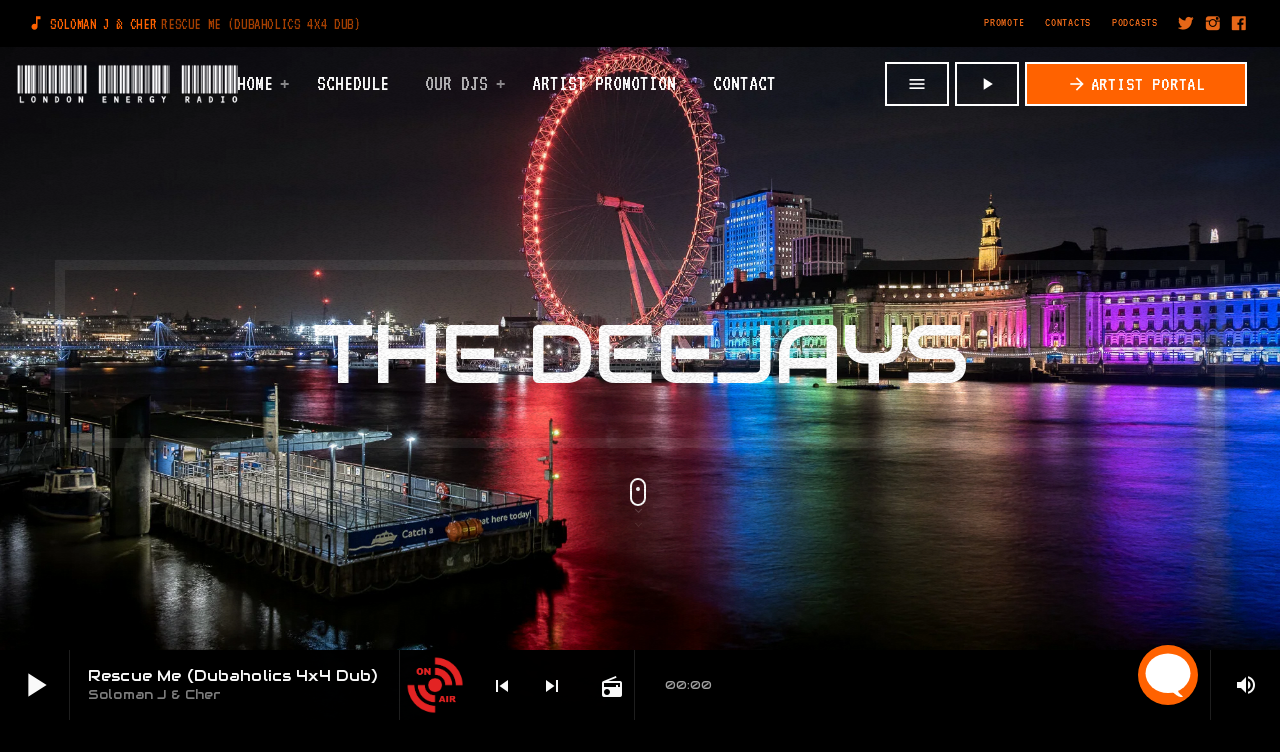

--- FILE ---
content_type: text/html; charset=UTF-8
request_url: https://londonsenergyradio.co.uk/the-deejays/
body_size: 129655
content:
<!doctype html>
<html class="no-js" dir="ltr" lang="en-GB" prefix="og: https://ogp.me/ns#">
	<head>
		<meta charset="UTF-8">
		<meta http-equiv="X-UA-Compatible" content="IE=edge">
		<meta name="viewport" content="width=device-width, initial-scale=1.0">
		<!-- WP HEAD -->
		<title>The Deejays - Londons Energy Radio</title>

		<!-- All in One SEO 4.8.4.1 - aioseo.com -->
		<meta name="robots" content="max-image-preview:large" />
		<link rel="canonical" href="https://londonsenergyradio.co.uk/the-deejays/" />
		<meta name="generator" content="All in One SEO (AIOSEO) 4.8.4.1" />
		<meta property="og:locale" content="en_GB" />
		<meta property="og:site_name" content="Londons Energy Radio - Inspiring the world through music" />
		<meta property="og:type" content="article" />
		<meta property="og:title" content="The Deejays - Londons Energy Radio" />
		<meta property="og:url" content="https://londonsenergyradio.co.uk/the-deejays/" />
		<meta property="article:published_time" content="2020-06-03T12:21:42+00:00" />
		<meta property="article:modified_time" content="2020-06-03T12:21:42+00:00" />
		<meta property="article:publisher" content="https://facebook.com/londonsenergyradio" />
		<meta name="twitter:card" content="summary_large_image" />
		<meta name="twitter:site" content="@londonsenergyradio" />
		<meta name="twitter:title" content="The Deejays - Londons Energy Radio" />
		<meta name="twitter:creator" content="@londonsenergyradio" />
		<meta name="twitter:image" content="https://londonsenergyradio.co.uk/wp-content/uploads/2023/02/Karaoke-Instagram-Post-Made-with-PosterMyWall-3.jpg" />
		<script type="application/ld+json" class="aioseo-schema">
			{"@context":"https:\/\/schema.org","@graph":[{"@type":"BreadcrumbList","@id":"https:\/\/londonsenergyradio.co.uk\/the-deejays\/#breadcrumblist","itemListElement":[{"@type":"ListItem","@id":"https:\/\/londonsenergyradio.co.uk\/#listItem","position":1,"name":"Home","item":"https:\/\/londonsenergyradio.co.uk\/","nextItem":"https:\/\/londonsenergyradio.co.uk\/the-deejays\/#listItem"},{"@type":"ListItem","@id":"https:\/\/londonsenergyradio.co.uk\/the-deejays\/#listItem","position":2,"name":"The Deejays","previousItem":"https:\/\/londonsenergyradio.co.uk\/#listItem"}]},{"@type":"Organization","@id":"https:\/\/londonsenergyradio.co.uk\/#organization","name":"Londons Energy Radio","description":"Inspiring the world through music","url":"https:\/\/londonsenergyradio.co.uk\/","telephone":"+447565167387","logo":{"@type":"ImageObject","url":"https:\/\/londonsenergyradio.co.uk\/wp-content\/uploads\/2023\/08\/3D-Mockup-1.jpg","@id":"https:\/\/londonsenergyradio.co.uk\/the-deejays\/#organizationLogo","width":2000,"height":1333},"image":{"@id":"https:\/\/londonsenergyradio.co.uk\/the-deejays\/#organizationLogo"},"sameAs":["https:\/\/facebook.com\/londonsenergyradio","https:\/\/x.com\/londonsenergyradio","https:\/\/instagram.com\/londonsenergyradio"]},{"@type":"WebPage","@id":"https:\/\/londonsenergyradio.co.uk\/the-deejays\/#webpage","url":"https:\/\/londonsenergyradio.co.uk\/the-deejays\/","name":"The Deejays - Londons Energy Radio","inLanguage":"en-GB","isPartOf":{"@id":"https:\/\/londonsenergyradio.co.uk\/#website"},"breadcrumb":{"@id":"https:\/\/londonsenergyradio.co.uk\/the-deejays\/#breadcrumblist"},"datePublished":"2020-06-03T12:21:42+01:00","dateModified":"2020-06-03T12:21:42+01:00"},{"@type":"WebSite","@id":"https:\/\/londonsenergyradio.co.uk\/#website","url":"https:\/\/londonsenergyradio.co.uk\/","name":"Londons Energy Radio","description":"Inspiring the world through music","inLanguage":"en-GB","publisher":{"@id":"https:\/\/londonsenergyradio.co.uk\/#organization"}}]}
		</script>
		<!-- All in One SEO -->

<link href='https://fonts.gstatic.com' crossorigin rel='preconnect' />
<link rel="alternate" type="application/rss+xml" title="Londons Energy Radio &raquo; Feed" href="https://londonsenergyradio.co.uk/feed/" />
<link rel="alternate" type="application/rss+xml" title="Londons Energy Radio &raquo; Comments Feed" href="https://londonsenergyradio.co.uk/comments/feed/" />
<link rel="alternate" title="oEmbed (JSON)" type="application/json+oembed" href="https://londonsenergyradio.co.uk/wp-json/oembed/1.0/embed?url=https%3A%2F%2Flondonsenergyradio.co.uk%2Fthe-deejays%2F" />
<link rel="alternate" title="oEmbed (XML)" type="text/xml+oembed" href="https://londonsenergyradio.co.uk/wp-json/oembed/1.0/embed?url=https%3A%2F%2Flondonsenergyradio.co.uk%2Fthe-deejays%2F&#038;format=xml" />
		<!-- This site uses the Google Analytics by MonsterInsights plugin v9.11.1 - Using Analytics tracking - https://www.monsterinsights.com/ -->
							<script src="//www.googletagmanager.com/gtag/js?id=G-0VX73Q9DPC"  data-cfasync="false" data-wpfc-render="false" async></script>
			<script data-cfasync="false" data-wpfc-render="false">
				var mi_version = '9.11.1';
				var mi_track_user = true;
				var mi_no_track_reason = '';
								var MonsterInsightsDefaultLocations = {"page_location":"https:\/\/londonsenergyradio.co.uk\/the-deejays\/"};
								if ( typeof MonsterInsightsPrivacyGuardFilter === 'function' ) {
					var MonsterInsightsLocations = (typeof MonsterInsightsExcludeQuery === 'object') ? MonsterInsightsPrivacyGuardFilter( MonsterInsightsExcludeQuery ) : MonsterInsightsPrivacyGuardFilter( MonsterInsightsDefaultLocations );
				} else {
					var MonsterInsightsLocations = (typeof MonsterInsightsExcludeQuery === 'object') ? MonsterInsightsExcludeQuery : MonsterInsightsDefaultLocations;
				}

								var disableStrs = [
										'ga-disable-G-0VX73Q9DPC',
									];

				/* Function to detect opted out users */
				function __gtagTrackerIsOptedOut() {
					for (var index = 0; index < disableStrs.length; index++) {
						if (document.cookie.indexOf(disableStrs[index] + '=true') > -1) {
							return true;
						}
					}

					return false;
				}

				/* Disable tracking if the opt-out cookie exists. */
				if (__gtagTrackerIsOptedOut()) {
					for (var index = 0; index < disableStrs.length; index++) {
						window[disableStrs[index]] = true;
					}
				}

				/* Opt-out function */
				function __gtagTrackerOptout() {
					for (var index = 0; index < disableStrs.length; index++) {
						document.cookie = disableStrs[index] + '=true; expires=Thu, 31 Dec 2099 23:59:59 UTC; path=/';
						window[disableStrs[index]] = true;
					}
				}

				if ('undefined' === typeof gaOptout) {
					function gaOptout() {
						__gtagTrackerOptout();
					}
				}
								window.dataLayer = window.dataLayer || [];

				window.MonsterInsightsDualTracker = {
					helpers: {},
					trackers: {},
				};
				if (mi_track_user) {
					function __gtagDataLayer() {
						dataLayer.push(arguments);
					}

					function __gtagTracker(type, name, parameters) {
						if (!parameters) {
							parameters = {};
						}

						if (parameters.send_to) {
							__gtagDataLayer.apply(null, arguments);
							return;
						}

						if (type === 'event') {
														parameters.send_to = monsterinsights_frontend.v4_id;
							var hookName = name;
							if (typeof parameters['event_category'] !== 'undefined') {
								hookName = parameters['event_category'] + ':' + name;
							}

							if (typeof MonsterInsightsDualTracker.trackers[hookName] !== 'undefined') {
								MonsterInsightsDualTracker.trackers[hookName](parameters);
							} else {
								__gtagDataLayer('event', name, parameters);
							}
							
						} else {
							__gtagDataLayer.apply(null, arguments);
						}
					}

					__gtagTracker('js', new Date());
					__gtagTracker('set', {
						'developer_id.dZGIzZG': true,
											});
					if ( MonsterInsightsLocations.page_location ) {
						__gtagTracker('set', MonsterInsightsLocations);
					}
										__gtagTracker('config', 'G-0VX73Q9DPC', {"forceSSL":"true","link_attribution":"true"} );
										window.gtag = __gtagTracker;										(function () {
						/* https://developers.google.com/analytics/devguides/collection/analyticsjs/ */
						/* ga and __gaTracker compatibility shim. */
						var noopfn = function () {
							return null;
						};
						var newtracker = function () {
							return new Tracker();
						};
						var Tracker = function () {
							return null;
						};
						var p = Tracker.prototype;
						p.get = noopfn;
						p.set = noopfn;
						p.send = function () {
							var args = Array.prototype.slice.call(arguments);
							args.unshift('send');
							__gaTracker.apply(null, args);
						};
						var __gaTracker = function () {
							var len = arguments.length;
							if (len === 0) {
								return;
							}
							var f = arguments[len - 1];
							if (typeof f !== 'object' || f === null || typeof f.hitCallback !== 'function') {
								if ('send' === arguments[0]) {
									var hitConverted, hitObject = false, action;
									if ('event' === arguments[1]) {
										if ('undefined' !== typeof arguments[3]) {
											hitObject = {
												'eventAction': arguments[3],
												'eventCategory': arguments[2],
												'eventLabel': arguments[4],
												'value': arguments[5] ? arguments[5] : 1,
											}
										}
									}
									if ('pageview' === arguments[1]) {
										if ('undefined' !== typeof arguments[2]) {
											hitObject = {
												'eventAction': 'page_view',
												'page_path': arguments[2],
											}
										}
									}
									if (typeof arguments[2] === 'object') {
										hitObject = arguments[2];
									}
									if (typeof arguments[5] === 'object') {
										Object.assign(hitObject, arguments[5]);
									}
									if ('undefined' !== typeof arguments[1].hitType) {
										hitObject = arguments[1];
										if ('pageview' === hitObject.hitType) {
											hitObject.eventAction = 'page_view';
										}
									}
									if (hitObject) {
										action = 'timing' === arguments[1].hitType ? 'timing_complete' : hitObject.eventAction;
										hitConverted = mapArgs(hitObject);
										__gtagTracker('event', action, hitConverted);
									}
								}
								return;
							}

							function mapArgs(args) {
								var arg, hit = {};
								var gaMap = {
									'eventCategory': 'event_category',
									'eventAction': 'event_action',
									'eventLabel': 'event_label',
									'eventValue': 'event_value',
									'nonInteraction': 'non_interaction',
									'timingCategory': 'event_category',
									'timingVar': 'name',
									'timingValue': 'value',
									'timingLabel': 'event_label',
									'page': 'page_path',
									'location': 'page_location',
									'title': 'page_title',
									'referrer' : 'page_referrer',
								};
								for (arg in args) {
																		if (!(!args.hasOwnProperty(arg) || !gaMap.hasOwnProperty(arg))) {
										hit[gaMap[arg]] = args[arg];
									} else {
										hit[arg] = args[arg];
									}
								}
								return hit;
							}

							try {
								f.hitCallback();
							} catch (ex) {
							}
						};
						__gaTracker.create = newtracker;
						__gaTracker.getByName = newtracker;
						__gaTracker.getAll = function () {
							return [];
						};
						__gaTracker.remove = noopfn;
						__gaTracker.loaded = true;
						window['__gaTracker'] = __gaTracker;
					})();
									} else {
										console.log("");
					(function () {
						function __gtagTracker() {
							return null;
						}

						window['__gtagTracker'] = __gtagTracker;
						window['gtag'] = __gtagTracker;
					})();
									}
			</script>
							<!-- / Google Analytics by MonsterInsights -->
		<style id='wp-img-auto-sizes-contain-inline-css'>
img:is([sizes=auto i],[sizes^="auto," i]){contain-intrinsic-size:3000px 1500px}
/*# sourceURL=wp-img-auto-sizes-contain-inline-css */
</style>
<link rel='stylesheet' id='proradio-reaktions-style-css' href='https://londonsenergyradio.co.uk/wp-content/plugins/proradio-reaktions/assets/css/style.css?ver=PR.4.4.0' media='all' />
<link rel='stylesheet' id='reakticons-css' href='https://londonsenergyradio.co.uk/wp-content/plugins/proradio-reaktions/assets/reakticons/styles.css?ver=PR.4.4.0' media='all' />
<link rel='stylesheet' id='qt-socicon-css' href='https://londonsenergyradio.co.uk/wp-content/plugins/proradio-reaktions/assets/qt-socicon/styles.css?ver=PR.4.1.4' media='all' />
<link rel='stylesheet' id='proradio-chartvote-css' href='https://londonsenergyradio.co.uk/wp-content/plugins/proradio-chartvote/assets/css/proradio-chartvote.css?ver=6.9' media='all' />
<style id='wp-emoji-styles-inline-css'>

	img.wp-smiley, img.emoji {
		display: inline !important;
		border: none !important;
		box-shadow: none !important;
		height: 1em !important;
		width: 1em !important;
		margin: 0 0.07em !important;
		vertical-align: -0.1em !important;
		background: none !important;
		padding: 0 !important;
	}
/*# sourceURL=wp-emoji-styles-inline-css */
</style>
<link rel='stylesheet' id='wp-block-library-css' href='https://londonsenergyradio.co.uk/wp-includes/css/dist/block-library/style.min.css?ver=6.9' media='all' />
<style id='global-styles-inline-css'>
:root{--wp--preset--aspect-ratio--square: 1;--wp--preset--aspect-ratio--4-3: 4/3;--wp--preset--aspect-ratio--3-4: 3/4;--wp--preset--aspect-ratio--3-2: 3/2;--wp--preset--aspect-ratio--2-3: 2/3;--wp--preset--aspect-ratio--16-9: 16/9;--wp--preset--aspect-ratio--9-16: 9/16;--wp--preset--color--black: #000000;--wp--preset--color--cyan-bluish-gray: #abb8c3;--wp--preset--color--white: #ffffff;--wp--preset--color--pale-pink: #f78da7;--wp--preset--color--vivid-red: #cf2e2e;--wp--preset--color--luminous-vivid-orange: #ff6900;--wp--preset--color--luminous-vivid-amber: #fcb900;--wp--preset--color--light-green-cyan: #7bdcb5;--wp--preset--color--vivid-green-cyan: #00d084;--wp--preset--color--pale-cyan-blue: #8ed1fc;--wp--preset--color--vivid-cyan-blue: #0693e3;--wp--preset--color--vivid-purple: #9b51e0;--wp--preset--gradient--vivid-cyan-blue-to-vivid-purple: linear-gradient(135deg,rgb(6,147,227) 0%,rgb(155,81,224) 100%);--wp--preset--gradient--light-green-cyan-to-vivid-green-cyan: linear-gradient(135deg,rgb(122,220,180) 0%,rgb(0,208,130) 100%);--wp--preset--gradient--luminous-vivid-amber-to-luminous-vivid-orange: linear-gradient(135deg,rgb(252,185,0) 0%,rgb(255,105,0) 100%);--wp--preset--gradient--luminous-vivid-orange-to-vivid-red: linear-gradient(135deg,rgb(255,105,0) 0%,rgb(207,46,46) 100%);--wp--preset--gradient--very-light-gray-to-cyan-bluish-gray: linear-gradient(135deg,rgb(238,238,238) 0%,rgb(169,184,195) 100%);--wp--preset--gradient--cool-to-warm-spectrum: linear-gradient(135deg,rgb(74,234,220) 0%,rgb(151,120,209) 20%,rgb(207,42,186) 40%,rgb(238,44,130) 60%,rgb(251,105,98) 80%,rgb(254,248,76) 100%);--wp--preset--gradient--blush-light-purple: linear-gradient(135deg,rgb(255,206,236) 0%,rgb(152,150,240) 100%);--wp--preset--gradient--blush-bordeaux: linear-gradient(135deg,rgb(254,205,165) 0%,rgb(254,45,45) 50%,rgb(107,0,62) 100%);--wp--preset--gradient--luminous-dusk: linear-gradient(135deg,rgb(255,203,112) 0%,rgb(199,81,192) 50%,rgb(65,88,208) 100%);--wp--preset--gradient--pale-ocean: linear-gradient(135deg,rgb(255,245,203) 0%,rgb(182,227,212) 50%,rgb(51,167,181) 100%);--wp--preset--gradient--electric-grass: linear-gradient(135deg,rgb(202,248,128) 0%,rgb(113,206,126) 100%);--wp--preset--gradient--midnight: linear-gradient(135deg,rgb(2,3,129) 0%,rgb(40,116,252) 100%);--wp--preset--font-size--small: 13px;--wp--preset--font-size--medium: 20px;--wp--preset--font-size--large: 36px;--wp--preset--font-size--x-large: 42px;--wp--preset--spacing--20: 0.44rem;--wp--preset--spacing--30: 0.67rem;--wp--preset--spacing--40: 1rem;--wp--preset--spacing--50: 1.5rem;--wp--preset--spacing--60: 2.25rem;--wp--preset--spacing--70: 3.38rem;--wp--preset--spacing--80: 5.06rem;--wp--preset--shadow--natural: 6px 6px 9px rgba(0, 0, 0, 0.2);--wp--preset--shadow--deep: 12px 12px 50px rgba(0, 0, 0, 0.4);--wp--preset--shadow--sharp: 6px 6px 0px rgba(0, 0, 0, 0.2);--wp--preset--shadow--outlined: 6px 6px 0px -3px rgb(255, 255, 255), 6px 6px rgb(0, 0, 0);--wp--preset--shadow--crisp: 6px 6px 0px rgb(0, 0, 0);}:where(.is-layout-flex){gap: 0.5em;}:where(.is-layout-grid){gap: 0.5em;}body .is-layout-flex{display: flex;}.is-layout-flex{flex-wrap: wrap;align-items: center;}.is-layout-flex > :is(*, div){margin: 0;}body .is-layout-grid{display: grid;}.is-layout-grid > :is(*, div){margin: 0;}:where(.wp-block-columns.is-layout-flex){gap: 2em;}:where(.wp-block-columns.is-layout-grid){gap: 2em;}:where(.wp-block-post-template.is-layout-flex){gap: 1.25em;}:where(.wp-block-post-template.is-layout-grid){gap: 1.25em;}.has-black-color{color: var(--wp--preset--color--black) !important;}.has-cyan-bluish-gray-color{color: var(--wp--preset--color--cyan-bluish-gray) !important;}.has-white-color{color: var(--wp--preset--color--white) !important;}.has-pale-pink-color{color: var(--wp--preset--color--pale-pink) !important;}.has-vivid-red-color{color: var(--wp--preset--color--vivid-red) !important;}.has-luminous-vivid-orange-color{color: var(--wp--preset--color--luminous-vivid-orange) !important;}.has-luminous-vivid-amber-color{color: var(--wp--preset--color--luminous-vivid-amber) !important;}.has-light-green-cyan-color{color: var(--wp--preset--color--light-green-cyan) !important;}.has-vivid-green-cyan-color{color: var(--wp--preset--color--vivid-green-cyan) !important;}.has-pale-cyan-blue-color{color: var(--wp--preset--color--pale-cyan-blue) !important;}.has-vivid-cyan-blue-color{color: var(--wp--preset--color--vivid-cyan-blue) !important;}.has-vivid-purple-color{color: var(--wp--preset--color--vivid-purple) !important;}.has-black-background-color{background-color: var(--wp--preset--color--black) !important;}.has-cyan-bluish-gray-background-color{background-color: var(--wp--preset--color--cyan-bluish-gray) !important;}.has-white-background-color{background-color: var(--wp--preset--color--white) !important;}.has-pale-pink-background-color{background-color: var(--wp--preset--color--pale-pink) !important;}.has-vivid-red-background-color{background-color: var(--wp--preset--color--vivid-red) !important;}.has-luminous-vivid-orange-background-color{background-color: var(--wp--preset--color--luminous-vivid-orange) !important;}.has-luminous-vivid-amber-background-color{background-color: var(--wp--preset--color--luminous-vivid-amber) !important;}.has-light-green-cyan-background-color{background-color: var(--wp--preset--color--light-green-cyan) !important;}.has-vivid-green-cyan-background-color{background-color: var(--wp--preset--color--vivid-green-cyan) !important;}.has-pale-cyan-blue-background-color{background-color: var(--wp--preset--color--pale-cyan-blue) !important;}.has-vivid-cyan-blue-background-color{background-color: var(--wp--preset--color--vivid-cyan-blue) !important;}.has-vivid-purple-background-color{background-color: var(--wp--preset--color--vivid-purple) !important;}.has-black-border-color{border-color: var(--wp--preset--color--black) !important;}.has-cyan-bluish-gray-border-color{border-color: var(--wp--preset--color--cyan-bluish-gray) !important;}.has-white-border-color{border-color: var(--wp--preset--color--white) !important;}.has-pale-pink-border-color{border-color: var(--wp--preset--color--pale-pink) !important;}.has-vivid-red-border-color{border-color: var(--wp--preset--color--vivid-red) !important;}.has-luminous-vivid-orange-border-color{border-color: var(--wp--preset--color--luminous-vivid-orange) !important;}.has-luminous-vivid-amber-border-color{border-color: var(--wp--preset--color--luminous-vivid-amber) !important;}.has-light-green-cyan-border-color{border-color: var(--wp--preset--color--light-green-cyan) !important;}.has-vivid-green-cyan-border-color{border-color: var(--wp--preset--color--vivid-green-cyan) !important;}.has-pale-cyan-blue-border-color{border-color: var(--wp--preset--color--pale-cyan-blue) !important;}.has-vivid-cyan-blue-border-color{border-color: var(--wp--preset--color--vivid-cyan-blue) !important;}.has-vivid-purple-border-color{border-color: var(--wp--preset--color--vivid-purple) !important;}.has-vivid-cyan-blue-to-vivid-purple-gradient-background{background: var(--wp--preset--gradient--vivid-cyan-blue-to-vivid-purple) !important;}.has-light-green-cyan-to-vivid-green-cyan-gradient-background{background: var(--wp--preset--gradient--light-green-cyan-to-vivid-green-cyan) !important;}.has-luminous-vivid-amber-to-luminous-vivid-orange-gradient-background{background: var(--wp--preset--gradient--luminous-vivid-amber-to-luminous-vivid-orange) !important;}.has-luminous-vivid-orange-to-vivid-red-gradient-background{background: var(--wp--preset--gradient--luminous-vivid-orange-to-vivid-red) !important;}.has-very-light-gray-to-cyan-bluish-gray-gradient-background{background: var(--wp--preset--gradient--very-light-gray-to-cyan-bluish-gray) !important;}.has-cool-to-warm-spectrum-gradient-background{background: var(--wp--preset--gradient--cool-to-warm-spectrum) !important;}.has-blush-light-purple-gradient-background{background: var(--wp--preset--gradient--blush-light-purple) !important;}.has-blush-bordeaux-gradient-background{background: var(--wp--preset--gradient--blush-bordeaux) !important;}.has-luminous-dusk-gradient-background{background: var(--wp--preset--gradient--luminous-dusk) !important;}.has-pale-ocean-gradient-background{background: var(--wp--preset--gradient--pale-ocean) !important;}.has-electric-grass-gradient-background{background: var(--wp--preset--gradient--electric-grass) !important;}.has-midnight-gradient-background{background: var(--wp--preset--gradient--midnight) !important;}.has-small-font-size{font-size: var(--wp--preset--font-size--small) !important;}.has-medium-font-size{font-size: var(--wp--preset--font-size--medium) !important;}.has-large-font-size{font-size: var(--wp--preset--font-size--large) !important;}.has-x-large-font-size{font-size: var(--wp--preset--font-size--x-large) !important;}
/*# sourceURL=global-styles-inline-css */
</style>

<style id='classic-theme-styles-inline-css'>
/*! This file is auto-generated */
.wp-block-button__link{color:#fff;background-color:#32373c;border-radius:9999px;box-shadow:none;text-decoration:none;padding:calc(.667em + 2px) calc(1.333em + 2px);font-size:1.125em}.wp-block-file__button{background:#32373c;color:#fff;text-decoration:none}
/*# sourceURL=/wp-includes/css/classic-themes.min.css */
</style>
<link rel='stylesheet' id='contact-form-7-css' href='https://londonsenergyradio.co.uk/wp-content/plugins/contact-form-7/includes/css/styles.css?ver=6.1' media='all' />
<link rel='stylesheet' id='t2gicons_frontend_Style-css' href='https://londonsenergyradio.co.uk/wp-content/plugins/icons2go/inc/../assets/css/t2gicons-frontend.css?ver=6.9' media='all' />
<link rel='stylesheet' id='t2gicons-business-css' href='https://londonsenergyradio.co.uk/wp-content/plugins/icons2go/inc/../iconpacks/t2gicons-business/styles.css?ver=6.9' media='all' />
<link rel='stylesheet' id='minnitchatstyle-css' href='https://londonsenergyradio.co.uk/wp-content/plugins/minnit-chat/minnit.css?minnitversion=4.0.7&#038;ver=6.9' media='all' />
<link rel='stylesheet' id='power-forms-css' href='https://londonsenergyradio.co.uk/wp-content/plugins/power-forms-builder/public/css/power-forms-public.min.css?ver=1.0.6' media='all' />
<link rel='stylesheet' id='proradio_ajax_style-css' href='https://londonsenergyradio.co.uk/wp-content/plugins/proradio-ajax/assets/css/proradio-apl-style.css?ver=PR.3.8.1' media='all' />
<link rel='stylesheet' id='e-animations-css' href='https://londonsenergyradio.co.uk/wp-content/plugins/elementor/assets/lib/animations/animations.min.css?ver=3.30.2' media='all' />
<link rel='stylesheet' id='elementor-icons-css' href='https://londonsenergyradio.co.uk/wp-content/plugins/elementor/assets/lib/eicons/css/elementor-icons.min.css?ver=5.23.0' media='all' />
<link rel='stylesheet' id='elementor-frontend-legacy-css' href='https://londonsenergyradio.co.uk/wp-content/plugins/elementor/assets/css/frontend-legacy.min.css?ver=3.30.2' media='all' />
<link rel='stylesheet' id='elementor-frontend-css' href='https://londonsenergyradio.co.uk/wp-content/plugins/elementor/assets/css/frontend.min.css?ver=3.30.2' media='all' />
<link rel='stylesheet' id='swiper-css' href='https://londonsenergyradio.co.uk/wp-content/plugins/elementor/assets/lib/swiper/css/swiper.min.css?ver=5.3.6' media='all' />
<link rel='stylesheet' id='elementor-post-8-css' href='https://londonsenergyradio.co.uk/wp-content/uploads/elementor/css/post-8.css?ver=1767944389' media='all' />
<link rel='stylesheet' id='elementor-global-css' href='https://londonsenergyradio.co.uk/wp-content/uploads/elementor/css/global.css?ver=1767944389' media='all' />
<link rel='stylesheet' id='elementor-post-18168-css' href='https://londonsenergyradio.co.uk/wp-content/uploads/elementor/css/post-18168.css?ver=1767944354' media='all' />
<link rel='stylesheet' id='QtswipeStyle-css' href='https://londonsenergyradio.co.uk/wp-content/plugins/proradio-swipebox/swipebox/NEW/css/swipebox.min.css?ver=6.9' media='all' />
<link rel='stylesheet' id='proradio-videogalleries-css' href='https://londonsenergyradio.co.uk/wp-content/plugins/proradio-videogalleries/assets/css/proradio-videogalleries.css?ver=PR.2.7' media='all' />
<link rel='stylesheet' id='qtPlacesStyle-css' href='https://londonsenergyradio.co.uk/wp-content/plugins/qt-places/inc/frontend/assets/styles.css?ver=6.9' media='all' />
<link rel='stylesheet' id='font-awesome-css' href='https://londonsenergyradio.co.uk/wp-content/plugins/elementor/assets/lib/font-awesome/css/font-awesome.min.css?ver=4.7.0' media='all' />
<link rel='stylesheet' id='qtmplayer-socicon-css' href='https://londonsenergyradio.co.uk/wp-content/plugins/qtmplayer/assets/css/qtmplayer.css?ver=PR.4.0.3' media='all' />
<link rel='stylesheet' id='liza-spotify-now-playing-css' href='https://londonsenergyradio.co.uk/wp-content/plugins/liza-spotify-widget-for-elementor/assets/css/spotify-now-playing.css?ver=2.0.0' media='all' />
<link rel='stylesheet' id='liza-spotify-artist-css' href='https://londonsenergyradio.co.uk/wp-content/plugins/liza-spotify-widget-for-elementor/assets/css/spotify-artist.css?ver=2.0.0' media='all' />
<link rel='stylesheet' id='proradio-style-css' href='https://londonsenergyradio.co.uk/wp-content/themes/proradio/style.css?ver=6.9' media='all' />
<link rel='stylesheet' id='proradio-child-style-css' href='https://londonsenergyradio.co.uk/wp-content/themes/proradio-child/style.css?ver=6.9' media='all' />
<link rel='stylesheet' id='material-icons-css' href='https://londonsenergyradio.co.uk/wp-content/themes/proradio/css/fonts/google-icons/material-icons.css?ver=3.0.1' media='all' />
<link rel='stylesheet' id='proradio-main-css' href='https://londonsenergyradio.co.uk/wp-content/themes/proradio/css/main.css?ver=3.0.1' media='all' />
<style id='proradio-main-inline-css'>
 .proradio-grad-layer{background: rgba(113,0,226,0); background: linear-gradient(45deg, rgba(113,0,226,0) 0%, rgba(0,0,0,0) 100%); filter: progid:DXImageTransform.Microsoft.gradient( startColorstr='rgba(113,0,226,0)', endColorstr='rgba(0,0,0,0)',GradientType=1 );}.proradio-circlesanimation::before{background: rgba(0,0,0,0);}.proradio-circlesanimation::after{background: rgba(113,0,226,0);}.proradio-gradprimary{background: rgba(113,0,226,0); background: linear-gradient(45deg, #111618 0%, #2e3f4c 100%); filter: progid:DXImageTransform.Microsoft.gradient( startColorstr='#111618', endColorstr='#2e3f4c',GradientType=1 );}.proradio-gradaccent,.proradio-hov{background: linear-gradient(45deg, #ff6200 0%, #ee7e38 100%);}.proradio-gradicon::before{background: #ff6200; background: linear-gradient(45deg, #ff6200 0%, #ee7e38 100%); filter: progid:DXImageTransform.Microsoft.gradient( startColorstr='#ff6200', endColorstr='#ee7e38',GradientType=1 ); color: #fff; /* No customizer required, always white */ }.proradio-post__title a{background-image: linear-gradient(to right, #ff6200 50%, #ee7e38 100%, #fff 100%);}.proradio-stripes__accent{background-image: linear-gradient(135deg, #ff6200 12.50%, transparent 12.50%, transparent 50%, #ff6200 50%, #ff6200 62.50%, transparent 62.50%, transparent 100%); background-size: 5px 5px;}.proradio-menu-horizontal .proradio-menubar > li > ul li a{background-image: linear-gradient(45deg, #ff6200 0%,#ee7e38 100%, #fff 100%);}  html body{text-rendering: geometricPrecision;}  h1, h2, h3, h4, h5, h6{text-rendering: geometricPrecision;}  .proradio-internal-menu,.proradio-capfont, label,.proradio-footer__copy,.proradio-scf,.proradio-btn,.proradio-caption,.proradio-itemmetas,.proradio-menu,.proradio-secondaryhead,.proradio-cats,.proradio-menu-tree , button, input[type="button"], input[type="submit"],.button,.proradio-meta,.proradio-readm,.proradio-navlink{text-rendering: auto;}  
/*# sourceURL=proradio-main-inline-css */
</style>
<link rel='stylesheet' id='owl-carousel-css' href='https://londonsenergyradio.co.uk/wp-content/themes/proradio/components/owl-carousel/dist/assets/owl.carousel.min.css?ver=2.3.2' media='all' />
<link rel='stylesheet' id='proradio-css' href='https://londonsenergyradio.co.uk/wp-content/themes/proradio-child/style.css?ver=3.0.1' media='all' />
<link rel='stylesheet' id='kirki-styles-css' href='https://londonsenergyradio.co.uk?action=kirki-styles&#038;ver=3.1.9' media='all' />
<link rel='stylesheet' id='google-fonts-1-css' href='https://fonts.googleapis.com/css?family=Roboto%3A100%2C100italic%2C200%2C200italic%2C300%2C300italic%2C400%2C400italic%2C500%2C500italic%2C600%2C600italic%2C700%2C700italic%2C800%2C800italic%2C900%2C900italic%7CRoboto+Slab%3A100%2C100italic%2C200%2C200italic%2C300%2C300italic%2C400%2C400italic%2C500%2C500italic%2C600%2C600italic%2C700%2C700italic%2C800%2C800italic%2C900%2C900italic&display=swap&ver=6.9' media='all' />
<link rel='stylesheet' id='elementor-icons-shared-0-css' href='https://londonsenergyradio.co.uk/wp-content/plugins/elementor/assets/lib/font-awesome/css/fontawesome.min.css?ver=5.15.3' media='all' />
<link rel='stylesheet' id='elementor-icons-fa-solid-css' href='https://londonsenergyradio.co.uk/wp-content/plugins/elementor/assets/lib/font-awesome/css/solid.min.css?ver=5.15.3' media='all' />
<link rel='stylesheet' id='elementor-icons-fa-brands-css' href='https://londonsenergyradio.co.uk/wp-content/plugins/elementor/assets/lib/font-awesome/css/brands.min.css?ver=5.15.3' media='all' />
<link rel="preconnect" href="https://fonts.gstatic.com/" crossorigin><script src="https://londonsenergyradio.co.uk/wp-includes/js/jquery/jquery.min.js?ver=3.7.1" id="jquery-core-js"></script>
<script src="https://londonsenergyradio.co.uk/wp-includes/js/jquery/jquery-migrate.min.js?ver=3.4.1" id="jquery-migrate-js"></script>
<script src="https://londonsenergyradio.co.uk/wp-content/plugins/google-analytics-for-wordpress/assets/js/frontend-gtag.min.js?ver=9.11.1" id="monsterinsights-frontend-script-js" async data-wp-strategy="async"></script>
<script data-cfasync="false" data-wpfc-render="false" id='monsterinsights-frontend-script-js-extra'>var monsterinsights_frontend = {"js_events_tracking":"true","download_extensions":"doc,pdf,ppt,zip,xls,docx,pptx,xlsx","inbound_paths":"[{\"path\":\"\\\/go\\\/\",\"label\":\"affiliate\"},{\"path\":\"\\\/recommend\\\/\",\"label\":\"affiliate\"}]","home_url":"https:\/\/londonsenergyradio.co.uk","hash_tracking":"false","v4_id":"G-0VX73Q9DPC"};</script>
<script id="minnitchatscript-js-extra">
var minnitChatOptions = {"minnitchatname":"https://minnit.chat/EnergyRadio","minnitplacement":"minnitPlacementR","minnitchatsize":"1","minnitwhocanchat":"1","minnitchatcolor":"#ff6200","minnitchatencryptionkey":"","minnitchatssooauth2":"1","minnitchatssoadvanced":"","minnitchatssooauth2_authorized_redirect_uri":"","minnitchatssooauth2_user_consent_required":"0","minnitchatssooauth2_client_id":null,"minnitchatssooauth2_client_secret":""};
//# sourceURL=minnitchatscript-js-extra
</script>
<script src="https://londonsenergyradio.co.uk/wp-content/plugins/minnit-chat/minnit.js?minnitversion=4.0.7&amp;ver=6.9" id="minnitchatscript-js"></script>
<script src="https://londonsenergyradio.co.uk/wp-content/plugins/power-forms-builder/public/js/power-forms-jquery.validate.min.js?ver=1.0.6" id="power-forms_validate_js-js"></script>
<script src="https://londonsenergyradio.co.uk/wp-content/plugins/power-forms-builder/public/js/power-forms-jquery.dataTables.min.js?ver=1.0.6" id="power-forms_data_table_js-js"></script>
<script src="https://londonsenergyradio.co.uk/wp-content/plugins/power-forms-builder/public/js/power-forms-dataTables.buttons.min.js?ver=1.0.6" id="power-forms_data_table_button_js-js"></script>
<script id="power-forms-js-extra">
var frontend_ajax_object = {"ajaxurl":"https://londonsenergyradio.co.uk/wp-admin/admin-ajax.php"};
//# sourceURL=power-forms-js-extra
</script>
<script src="https://londonsenergyradio.co.uk/wp-content/plugins/power-forms-builder/public/js/power-forms-public.min.js?ver=1.0.6" id="power-forms-js"></script>
<link rel="https://api.w.org/" href="https://londonsenergyradio.co.uk/wp-json/" /><link rel="alternate" title="JSON" type="application/json" href="https://londonsenergyradio.co.uk/wp-json/wp/v2/pages/4692" /><link rel="EditURI" type="application/rsd+xml" title="RSD" href="https://londonsenergyradio.co.uk/xmlrpc.php?rsd" />
<meta name="generator" content="WordPress 6.9" />
<link rel='shortlink' href='https://londonsenergyradio.co.uk/?p=4692' />
<meta name="cdp-version" content="1.5.0" />		<meta property="og:type"		content="article" />
		<meta property="og:url"			content="https://londonsenergyradio.co.uk" />
		<meta property="og:title"		content="The Deejays" />
		<meta property="og:image"	content="" />		<meta name="generator" content="Elementor 3.30.2; settings: css_print_method-external, google_font-enabled, font_display-swap">
<style id="custom-background-css">
body.custom-background { background-image: url("https://londonsenergyradio.co.uk/wp-content/uploads/2022/12/AnightphotooftheLondonEyefromWestminsterBridgeinLondontakenbyTrevorSherwin.webp"); background-position: center center; background-size: cover; background-repeat: no-repeat; background-attachment: fixed; }
</style>
	<link rel="icon" href="https://londonsenergyradio.co.uk/wp-content/uploads/2022/12/cropped-OIP-5-32x32.jpg" sizes="32x32" />
<link rel="icon" href="https://londonsenergyradio.co.uk/wp-content/uploads/2022/12/cropped-OIP-5-192x192.jpg" sizes="192x192" />
<link rel="apple-touch-icon" href="https://londonsenergyradio.co.uk/wp-content/uploads/2022/12/cropped-OIP-5-180x180.jpg" />
<meta name="msapplication-TileImage" content="https://londonsenergyradio.co.uk/wp-content/uploads/2022/12/cropped-OIP-5-270x270.jpg" />
		<style id="wp-custom-css">
			#proradioPerformanceCheck{display: none;}


body::-webkit-scrollbar {
  width: 17px;               /* width of the entire scrollbar */
}

.proradio-caption span::after {
    background-image: linear-gradient(yellow, red)!important;
}

.proradio-caption.proradio-caption--neg span {
    color: #ffffff;
}

body::-webkit-scrollbar-track {
  background: black;        /* color of the tracking area */
}

body::-webkit-scrollbar-thumb {
  background-color: #FF6200;    /* color of the scroll thumb */
  border-radius: 20px;       /* roundness of the scroll thumb */
  border: 0px solid black;  /* creates padding around scroll thumb */
}

minnit-container[data-placement="minnitPlacementR"] {
    left: initial;
    right: 73px;
}

@media only screen and (max-width: 900px){
.minnit-chat-iframe-gutenberg-block, minnit-container[data-size="1"], minnit-container[data-size="2"], minnit-container[data-size="3"] {
    height: 76vh;
    max-height: 90vh;
    top: 79px;
    left: 10px;
}
	
	@media only screen and (max-width: 900px){
	minnit-container[data-placement="minnitPlacementR"] {
    left: initial;
    right: -6px;
		bottom:-6px;
    }		</style>
				<!-- MEGA FOOTER CUSTOMIZATIONS START ========= -->
		<style id="proradio-megafooter-styles">
				</style>
		<!-- MEGA FOOTER CUSTOMIZATIONS END ========= -->
		
	<!-- PLAYER CUSTOMIZATIONS start ========= -->

	<style>
		.qtmplayer__controllayer,.qtmplayer__basic,.qtmplayer__advanced,.qtmplayer-playlist,.qtmplayer__vcontainer,.qtmplayer__playlistcontainer,.qtmplayer__notification{ background: rgba(0,0,0,0.89);}.qtmplayer-content-accent,.qtmplayer-btn,.qtmplayer__vfill{ background: #1ddcf5;}.qtmplayer-content-accent,.qtmplayer-btn,.qtmplayer__vfill{ color: #ffffff;}.qtmplayer-content-accent,.qtmplayer-btn,.qtmplayer__vfill{ background: #7a03f1;}.qtmplayer-buffer,.qtmplayer__vtrack{ background: #6d04d6;}	</style>

	<!-- PLAYER CUSTOMIZATIONS END ========= -->
	
			<!-- QT Taxonomy Backgorund plugin start ========= -->
		<style>

			[class$="-catid-2"]::before{background: #ffffff;} [class$="-catid-3"]::before{background: #ffffff;} [class$="-catid-4"]::before{background: #ffffff;} [class$="-catid-5"]::before{background: #ffffff;} [class$="-catid-6"]::before{background: #ffffff;} [class$="-catid-7"]::before{background: #ffffff;} [class$="-catid-8"]::before{background: #ffffff;} [class$="-catid-9"]::before{background: #ffffff;} [class$="-catid-10"]::before{background: #ffffff;} [class$="-catid-11"]::before{background: #ffffff;} 		</style>
		<!-- QT Taxonomy Backgorund plugin END ========= -->
				<!-- WP HEAD END -->
	</head>
	<body id="proradio-body" class="page-template page-template-archive-members page-template-archive-members-php page page-id-4692 custom-background wp-theme-proradio wp-child-theme-proradio-child proradio-chartvote-downvote-on qtmplayer__hide-audioblock qtmplayer-visibility-- proradio-body proradio-unscrolled proradio-menu-transp proradio-menu-stick proradio-features-protection--enabled proradio-fx-3dheader proradio-fx-glitch elementor-default elementor-kit-8" data-scrollbar>
				<div id="proradio-global" class="proradio-global proradio-global__sticky proradio-global__sticky__sec-h">
			<!-- PLAYER SETTINGS: footer --><div id="proradio-playercontainer" class="proradio-playercontainer proradio-playercontainer--footer proradio-playercontainer--regular">
		<div id="qtmplayer-container" class="qtmplayer__container qtmplayer__container--footer">
		<div id="qtmplayer" class="qtmplayer qtmplayer-scrollbarstyle " data-qtmplayer-startvol="100" data-qtmplayer-debugger="" data-artwork="1"  data-showplayer="" data-analyzer="" data-autoplay="" data-hiquality="" data-qtmplayer-api="https://londonsenergyradio.co.uk/?qtmplayer_json_data=" data-qtmplayer-smflash="https://londonsenergyradio.co.uk/wp-content/plugins/qtmplayer/assets/soundmanager/swf/">
			<div id="qtmplayer-controls"  class="qtmplayer__controls" data-hidetimeout="1000">
	<div class="qtmplayer__controllayer">
		<div class="qtmplayer__basic">
			<a id="qtmplayerPlay" data-qtmplayer-playbtn class="qtmplayer__play qtmplayer-btn-secondary">
				<i class="material-icons">play_arrow</i>
				<i id="qtmplayerNotif" data-qtmplayerNotif class="qtmplayer__notification"></i>
			</a>
			<div class="qtmplayer__songdata">
				<p class="qtmplayer__title proradio-marquee"></p>
				<p class="qtmplayer__artist proradio-marquee"></p>
			</div>
			<span data-playeropen class="qtmplayer__openbtn"><i class="material-icons">keyboard_arrow_right</i></span>
		</div>
		<div class="qtmplayer__advanced">
			<div class="qtmplayer__covercontainer">
				<a class="qtmplayer__cover"></a>
			</div>
			<div class="qtmplayer__songdatam">
				<p class="qtmplayer__title"></p>
				<p class="qtmplayer__artist"></p>
			</div>


			<div class="qtmplayer__stats">
	<p class="qtmplayer-listeners">Listeners: <span ></span></p>
	<p class="qtmplayer-listener_peak">Top listeners: <span ></span></p>
</div>
			<div class="qtmplayer__actions">
								<span class="qtmplayer__prev" data-control="prev">
					<i class='material-icons'>skip_previous</i>
				</span>
				<a data-qtmplayer-playbtn class="qtmplayer__playmob">
					<i class="material-icons">play_arrow</i>
					<i id="qtmplayerNotifM" data-qtmplayerNotif class="qtmplayer__notification qtmplayer-content-secondary"></i>
				</a>
				<span class="qtmplayer__next" data-control="next">
					<i class='material-icons'>skip_next</i>
				</span>
				<a id="qtmplayerCart" href="#" target="_blank" class="qtmplayer__cart ">
					<i class='material-icons'></i>
				</a>
			</div>
			<div class="qtmplayer__trackcontainer">
				<div id="qtmplayerTrackControl" data-qtmplayer-trackcontrol class="qtmplayer__track">
					<span id="qtmplayerTime" class="qtmplayer__time">00:00</span>
					<span id="qtmplayerDuration" class="qtmplayer__length">00:00</span>
					<span id="qtmplayerTrackAdv" class="qtmplayer-track-adv qtmplayer-tbg"></span>
					<span id="qtMplayerBuffer" class="qtmplayer-track-adv qtmplayer-buffer"></span>
					<span id="qtMplayerTadv" data-qtmplayer-trackadv class="qtmplayer-track-adv qtmplayer-content-accent"></span>
					<span id="qtMplayerMiniCue" data-qtmplayer-minicue class="qtmplayer-track-minicue"></span>
				</div>
			</div>
						<span class="qtmplayer__playlistbtn" data-playlistopen>
				<i class='material-icons'>playlist_play</i>
			</span>
									<span class="qtmplayer__plclose qtmplayer__plclose__adv" data-playeropen>
				<i class='material-icons'>chevron_left</i>
			</span>
					<div class="qtmplayer__volume qtmplayer-content-primary-light ">
			<i data-qtmplayer-vicon class="material-icons">volume_up</i>
			<div class="qtmplayer__vcontainer">
				<div data-qtmplayer-vcontrol class="qtmplayer__vcontrol">
					<span data-qtmplayer-vtrack class="qtmplayer__vtrack"></span>
					<span data-qtmplayer-vfill class="qtmplayer__vfill"></span>
					<span data-qtmplayer-vball class="qtmplayer-track-minicue qtmplayer__vball"></span>
				</div>
			</div>
		</div>
					<div class="qtmplayer__bgimg"></div>
		</div>
	</div>
</div>
<div id="qtmplayer-playlistcontainer" class="qtmplayer__playlistcontainer qtmplayer-content-primary">
	<span class="qtmplayer__plclose" data-playlistopen>
		<i class='material-icons'>chevron_left</i>
	</span>
	<div class="qtmplayer__playlistmaster">
		<div class="qtmplayer-column-left">
			<div id="qtmplayer-cover" class="qtmplayer__album">
				<a href="#" class="qtmplayer-btn qtmplayer-btn-ghost qtmplayer-btn-l qtmplayer-albumlink">Go to album</a>
			</div>
		</div>
		<div id="qtmplayer-playlist" class="qtmplayer__playlist qtmplayer-content-primary qtmplayer-column-right">
			<ul class="qtmplayer-playlist">
					<li class="qtmplayer-trackitem">
		<img src="https://londonsenergyradio.co.uk/wp-content/uploads/2017/01/nocover-100x100.png" alt="cover">		<span 			data-qtmplayer-qtmpid="12939"
						data-qtmplayer-cover="https://londonsenergyradio.co.uk/wp-content/uploads/2017/01/nocover-370x370.png"
						data-qtmplayer-file="https://sonic.onlineaudience.co.uk/8000/stream#.mp3"
						data-qtmplayer-file_mobile="https://sonic.onlineaudience.co.uk/8000/stream#.mp3"
						data-qtmplayer-title="Londons Energy Radio"
						data-qtmplayer-artist="Music Speaks Louder Than Words"
						data-qtmplayer-link="https://londonsenergyradio.co.uk/radiochannel/ler/"
						data-qtmplayer-buylink="https://londonsenergyradio.co.uk/radiochannel/ler/"
						data-qtmplayer-icon="radio"
						data-qtmplayer-type="radio"
						data-qtmplayer-servertype="type-auto"
						data-qtmplayer-protocol="http"
						data-qtmplayer-useproxy="1"
			 class="qtmplayer-play qtmplayer-link-sec qtmplayer-play-btn"><i class='material-icons'>play_arrow</i></span>
		<p>
			<span class="qtmplayer-tit">Londons Energy Radio</span>
			<span class="qtmplayer-art">Music Speaks Louder Than Words</span>
		</p>
	</li>
		<li class="qtmplayer-trackitem">
		<img src="https://londonsenergyradio.co.uk/wp-content/uploads/2025/08/Watch_It_-_Covert_Art_1_2_optimized_800-100x100.jpg" alt="cover">		<span 			data-qtmplayer-cover="https://londonsenergyradio.co.uk/wp-content/uploads/2025/08/Watch_It_-_Covert_Art_1_2_optimized_800-370x370.jpg"
						data-qtmplayer-file="https://londonsenergyradio.co.uk/wp-content/uploads/2025/08/Watch-It_Aquee-feat-P.T.mp3"
						data-qtmplayer-title="Aquee"
						data-qtmplayer-artist="Aquee"
						data-qtmplayer-link="https://londonsenergyradio.co.uk/artists/aquee/"
						data-qtmplayer-icon="file_download"
						data-qtmplayer-type="track"
			 class="qtmplayer-play qtmplayer-link-sec qtmplayer-play-btn"><i class='material-icons'>play_arrow</i></span>
		<p>
			<span class="qtmplayer-tit">Aquee</span>
			<span class="qtmplayer-art">Aquee</span>
		</p>
	</li>
				</ul>
		</div>
	</div>
</div>
		</div>
			</div>
	</div>
<div id="proradio-headerbar" class="proradio-headerbar  proradio-headerbar__sticky "  data-proradio-stickyheader >
	



		<div id="proradio-headerbar-content" class="proradio-headerbar__content proradio-paper">
		<div id="proradio-secondary-header" class="proradio-secondaryhead proradio-primary">
	<div class="proradio-secondaryhead__cont">


					<h6 class="proradio-sos proradio-scf qtmplayer-feed">
				<i class="material-icons">music_note</i><span class="qtmplayer__artist"></span> <span class="proradio-sos__t2 qtmplayer__title"></span>
			</h6>
			
					<ul class="proradio-menubar proradio-menubar__secondary">
				<li id="menu-item-6322" class="menu-item menu-item-type-post_type menu-item-object-page menu-item-6322"><a href="https://londonsenergyradio.co.uk/promote/"><span>Promote</span></a></li>
<li id="menu-item-6323" class="menu-item menu-item-type-post_type menu-item-object-page menu-item-6323"><a href="https://londonsenergyradio.co.uk/contacts/"><span>Contacts</span></a></li>
<li id="menu-item-6521" class="menu-item menu-item-type-post_type menu-item-object-page menu-item-6521"><a href="https://londonsenergyradio.co.uk/podcast-archive/"><span>Podcasts</span></a></li>
										<li class="proradio-social"><a href="#" class="qt-disableembedding proradio-soc-icon" target="_blank"><i class="qt-socicon-twitter qt-socialicon"></i></a></li>
																				<li class="proradio-social"><a href="#" class="qt-disableembedding proradio-soc-icon" target="_blank"><i class="qt-socicon-instagram qt-socialicon"></i></a></li>
																				<li class="proradio-social"><a href="#" class="qt-disableembedding proradio-soc-icon" target="_blank"><i class="qt-socicon-facebook qt-socialicon"></i></a></li>
													</ul>
				</div>
</div><div id="proradio-menu" class="proradio-menu proradio-paper">
	<div class="proradio-menu__cont">
		<h3 class="proradio-menu__logo proradio-left">
			<a class="proradio-logolink" href="https://londonsenergyradio.co.uk/">
						<img src="https://londonsenergyradio.co.uk/wp-content/uploads/2022/12/translogo.png" class="proradio-logo_header_mob" alt="Londons Energy Radio">
				<img src="https://londonsenergyradio.co.uk/wp-content/uploads/2022/12/Energy-radio-p3h439ea3kdydq5pmbj4z4m1ek89863lffdvjk6qmc.png" class="proradio-logo_header" alt="Londons Energy Radio">
				<img src="https://londonsenergyradio.co.uk/wp-content/uploads/2022/12/translogo.png" class="proradio-logo_header_transparent" alt="Londons Energy Radio">
					</a>
		</h3>

		
					<nav id="proradio-menunav" class="proradio-menu-horizontal proradio-menu-horizontal--default">
				<div class="proradio-menu-horizontal_c">
					<ul id="proradio-menubar" class="proradio-menubar proradio-menubar-default">
					<li id="menu-item-7127" class="menu-item menu-item-type-post_type menu-item-object-page menu-item-home menu-item-has-children menu-item-7127"><a href="https://londonsenergyradio.co.uk/"><span>Home</span></a>
<ul class="sub-menu">
	<li id="menu-item-20898" class="menu-item menu-item-type-custom menu-item-object-custom menu-item-20898"><a href="#"><span>About</span></a></li>
</ul>
</li>
<li id="menu-item-6319" class="menu-item menu-item-type-post_type menu-item-object-page menu-item-6319"><a href="https://londonsenergyradio.co.uk/shows-schedule/"><span>Schedule</span></a></li>
<li id="menu-item-6517" class="menu-item menu-item-type-post_type menu-item-object-page current-menu-item page_item page-item-4692 current_page_item menu-item-has-children menu-item-6517"><a href="https://londonsenergyradio.co.uk/the-deejays/" aria-current="page"><span>Our DJs</span></a>
<ul class="sub-menu">
	<li id="menu-item-19178" class="menu-item menu-item-type-post_type menu-item-object-page menu-item-19178"><a href="https://londonsenergyradio.co.uk/dj-application/"><span>DJ Application</span></a></li>
</ul>
</li>
<li id="menu-item-20897" class="menu-item menu-item-type-custom menu-item-object-custom menu-item-20897"><a href="https://portal.londonsenergyradio.co.uk/"><span>Artist Promotion</span></a></li>
<li id="menu-item-20899" class="menu-item menu-item-type-custom menu-item-object-custom menu-item-20899"><a href="#Contact"><span>Contact</span></a></li>
					</ul>
				</div>
			</nav>
				<div class="proradio-menubtns">
			<div class="proradio-menubtns__c">
			<a class="proradio-btn proradio-btn__r " data-proradio-switch="proradio-overlayopen" data-proradio-target="#proradio-body"><i class="material-icons">menu</i></a> 
<a class="proradio-btn proradio-btn--playmenu proradio-btn__r proradio-btn__r" data-qtmplayer-playbtn><i class='material-icons'>play_arrow</i></a> 
<a id="proradioCta" target=_blank class="proradio-btn proradio-btn-primary  proradio-btn-ctaheader proradio-hide-on-small-only  proradio-icon-l"  href="https://portal.londonsenergyradio.co.uk"><i class="material-icons">arrow_forward</i> ARTIST PORTAL</a>			</div>

		</div>


		


	</div>

	</div>
	</div>
</div>
<nav id="proradio-overlay" class="proradio-overlay proradio-paper">
	<div class="proradio-overlay__closebar"><span class="proradio-btn proradio-btn__r"  data-proradio-switch="proradio-overlayopen" data-proradio-target="#proradio-body"> <i class="material-icons">close</i></span></div>


		<div class="proradio-hide-on-large-only">
			<div class="proradio-sidebar__offcanvas">
	<a id="proradioCta" target=_blank class="proradio-btn proradio-btn-primary proradio-btn__full proradio-btn-ctaheader proradio-hide-on-med-and-up  proradio-icon-l"  href="https://portal.londonsenergyradio.co.uk"><i class="material-icons">arrow_forward</i> ARTIST PORTAL</a>
	</div>
						<ul id="proradio-menu-tree-default" class=" proradio-menu-tree">
				<li class="menu-item menu-item-type-post_type menu-item-object-page menu-item-home menu-item-has-children menu-item-7127"><a href="https://londonsenergyradio.co.uk/"><span>Home</span></a>
<ul class="sub-menu">
	<li class="menu-item menu-item-type-custom menu-item-object-custom menu-item-20898"><a href="#"><span>About</span></a></li>
</ul>
</li>
<li class="menu-item menu-item-type-post_type menu-item-object-page menu-item-6319"><a href="https://londonsenergyradio.co.uk/shows-schedule/"><span>Schedule</span></a></li>
<li class="menu-item menu-item-type-post_type menu-item-object-page current-menu-item page_item page-item-4692 current_page_item menu-item-has-children menu-item-6517"><a href="https://londonsenergyradio.co.uk/the-deejays/" aria-current="page"><span>Our DJs</span></a>
<ul class="sub-menu">
	<li class="menu-item menu-item-type-post_type menu-item-object-page menu-item-19178"><a href="https://londonsenergyradio.co.uk/dj-application/"><span>DJ Application</span></a></li>
</ul>
</li>
<li class="menu-item menu-item-type-custom menu-item-object-custom menu-item-20897"><a href="https://portal.londonsenergyradio.co.uk/"><span>Artist Promotion</span></a></li>
<li class="menu-item menu-item-type-custom menu-item-object-custom menu-item-20899"><a href="#Contact"><span>Contact</span></a></li>
			</ul>
						<ul class="proradio-menu-tree proradio-menu-tree__secondary">
				<li class="menu-item menu-item-type-post_type menu-item-object-page menu-item-6322"><a href="https://londonsenergyradio.co.uk/promote/"><span>Promote</span></a></li>
<li class="menu-item menu-item-type-post_type menu-item-object-page menu-item-6323"><a href="https://londonsenergyradio.co.uk/contacts/"><span>Contacts</span></a></li>
<li class="menu-item menu-item-type-post_type menu-item-object-page menu-item-6521"><a href="https://londonsenergyradio.co.uk/podcast-archive/"><span>Podcasts</span></a></li>
			</ul>
				</div>
		<div class="proradio-hide-on-large-and-down">
			</div>
			<div id="proradio-sidebar-offcanvas" role="complementary" class="proradio-sidebar proradio-sidebar__secondary proradio-sidebar__offcanvas">
			<ul class="proradio-row">
				<li id="proradio_widgets-onair-3" class="proradio-widget proradio-col proradio-s12 proradio-m12 proradio-l12  proradio_widgets"><h6 class="proradio-widget__title proradio-caption proradio-caption__s proradio-anim" data-qtwaypoints-offset="30" data-qtwaypoints><span>Live Right Now</span></h6>		<div class="qt-widget-chart">
			<article class="proradio-post proradio-post__card proradio-post__card--shows proradio-darkbg proradio-negative post-20817 shows type-shows status-publish has-post-thumbnail hentry genre-afrobeats genre-chill-drive genre-classics genre-dubstep genre-experimental genre-garage genre-hard-dance genre-mixed-genre genre-multi-genre genre-podcast genre-pop genre-reggae genre-rnb genre-soul genre-trance genre-uk-funky genre-uk-grime genre-vocal" data-qtwaypoints>
	<div class="proradio-bgimg proradio-bgimg--full proradio-duotone">
		<img width="670" height="770" src="https://londonsenergyradio.co.uk/wp-content/uploads/2025/09/unnamed-e1758963903400-670x770.png" class="proradio-post__thumb wp-post-image" alt="" decoding="async" fetchpriority="high" srcset="https://londonsenergyradio.co.uk/wp-content/uploads/2025/09/unnamed-e1758963903400-670x770.png 670w, https://londonsenergyradio.co.uk/wp-content/uploads/2025/09/unnamed-e1758963903400-768x883.png 768w, https://londonsenergyradio.co.uk/wp-content/uploads/2025/09/unnamed-e1758963903400.png 876w" sizes="(max-width: 670px) 100vw, 670px" />	</div>
	<div class="proradio-post__headercont">

		
		<a class="proradio-post__header__link" href="https://londonsenergyradio.co.uk/shows/beyond-the-uk/"></a>
		<div class="proradio-post__card__cap">
			<p class="proradio-cats">
				<a href="https://londonsenergyradio.co.uk/showgenre/afrobeats/" class="proradio-catid-94">Afrobeats</a>			</p>
			<h3 class="proradio-post__title proradio-cutme-t-2 proradio-h4"><a href="https://londonsenergyradio.co.uk/shows/beyond-the-uk/">Beyond The UK</a></h3>
							<p class="proradio-itemmetas">
					4:00 am - 6:00 am				</p>
						</div>
			</div>
		
</article>		</div>
		</li><li id="proradio_widgets-widget-1" class="proradio-widget proradio-col proradio-s12 proradio-m12 proradio-l12  proradio_widgets"><h6 class="proradio-widget__title proradio-caption proradio-caption__s proradio-anim" data-qtwaypoints-offset="30" data-qtwaypoints><span>Upcoming shows</span></h6>		<div class="qt-widget-chart">
			<article class="proradio-post proradio-post__inline proradio-paper post-20817 shows type-shows status-publish has-post-thumbnail hentry genre-afrobeats genre-chill-drive genre-classics genre-dubstep genre-experimental genre-garage genre-hard-dance genre-mixed-genre genre-multi-genre genre-podcast genre-pop genre-reggae genre-rnb genre-soul genre-trance genre-uk-funky genre-uk-grime genre-vocal" data-qtwaypoints>
		<a class="proradio-thumb proradio-duotone" href="https://londonsenergyradio.co.uk/shows/beyond-the-uk/">
		<img width="100" height="100" src="https://londonsenergyradio.co.uk/wp-content/uploads/2025/09/unnamed-e1758963903400-100x100.png" class="proradio-post__thumb wp-post-image" alt="Beyond The UK" decoding="async" srcset="https://londonsenergyradio.co.uk/wp-content/uploads/2025/09/unnamed-e1758963903400-100x100.png 100w, https://londonsenergyradio.co.uk/wp-content/uploads/2025/09/unnamed-e1758963903400-150x150.png 150w, https://londonsenergyradio.co.uk/wp-content/uploads/2025/09/unnamed-e1758963903400-370x370.png 370w" sizes="(max-width: 100px) 100vw, 100px" />	</a>
		<h6><a class="proradio-cutme-t-2" href="https://londonsenergyradio.co.uk/shows/beyond-the-uk/">Beyond The UK</a></h6>
		<p class="proradio-meta proradio-small">
			4:00 am - 6:00 am		</p>
</article><article class="proradio-post proradio-post__inline proradio-paper post-5475 shows type-shows status-publish has-post-thumbnail hentry" data-qtwaypoints>
		<a class="proradio-thumb proradio-duotone" href="https://londonsenergyradio.co.uk/shows/free-slot/">
		<img width="100" height="100" src="https://londonsenergyradio.co.uk/wp-content/uploads/2020/10/Copy-of-EVENT-FLYER-Made-with-PosterMyWall-6-100x100.jpg" class="proradio-post__thumb wp-post-image" alt="Free Slot" decoding="async" srcset="https://londonsenergyradio.co.uk/wp-content/uploads/2020/10/Copy-of-EVENT-FLYER-Made-with-PosterMyWall-6-100x100.jpg 100w, https://londonsenergyradio.co.uk/wp-content/uploads/2020/10/Copy-of-EVENT-FLYER-Made-with-PosterMyWall-6-270x270.jpg 270w, https://londonsenergyradio.co.uk/wp-content/uploads/2020/10/Copy-of-EVENT-FLYER-Made-with-PosterMyWall-6-140x140.jpg 140w, https://londonsenergyradio.co.uk/wp-content/uploads/2020/10/Copy-of-EVENT-FLYER-Made-with-PosterMyWall-6-150x150.jpg 150w, https://londonsenergyradio.co.uk/wp-content/uploads/2020/10/Copy-of-EVENT-FLYER-Made-with-PosterMyWall-6-370x370.jpg 370w" sizes="(max-width: 100px) 100vw, 100px" />	</a>
		<h6><a class="proradio-cutme-t-2" href="https://londonsenergyradio.co.uk/shows/free-slot/">Free Slot</a></h6>
		<p class="proradio-meta proradio-small">
			6:00 am - 8:00 am		</p>
</article><article class="proradio-post proradio-post__inline proradio-paper post-5475 shows type-shows status-publish has-post-thumbnail hentry" data-qtwaypoints>
		<a class="proradio-thumb proradio-duotone" href="https://londonsenergyradio.co.uk/shows/free-slot/">
		<img width="100" height="100" src="https://londonsenergyradio.co.uk/wp-content/uploads/2020/10/Copy-of-EVENT-FLYER-Made-with-PosterMyWall-6-100x100.jpg" class="proradio-post__thumb wp-post-image" alt="Free Slot" decoding="async" srcset="https://londonsenergyradio.co.uk/wp-content/uploads/2020/10/Copy-of-EVENT-FLYER-Made-with-PosterMyWall-6-100x100.jpg 100w, https://londonsenergyradio.co.uk/wp-content/uploads/2020/10/Copy-of-EVENT-FLYER-Made-with-PosterMyWall-6-270x270.jpg 270w, https://londonsenergyradio.co.uk/wp-content/uploads/2020/10/Copy-of-EVENT-FLYER-Made-with-PosterMyWall-6-140x140.jpg 140w, https://londonsenergyradio.co.uk/wp-content/uploads/2020/10/Copy-of-EVENT-FLYER-Made-with-PosterMyWall-6-150x150.jpg 150w, https://londonsenergyradio.co.uk/wp-content/uploads/2020/10/Copy-of-EVENT-FLYER-Made-with-PosterMyWall-6-370x370.jpg 370w" sizes="(max-width: 100px) 100vw, 100px" />	</a>
		<h6><a class="proradio-cutme-t-2" href="https://londonsenergyradio.co.uk/shows/free-slot/">Free Slot</a></h6>
		<p class="proradio-meta proradio-small">
			8:00 am - 10:00 am		</p>
</article>		</div>
		</li><li id="custom_html-3" class="widget_text proradio-widget proradio-col proradio-s12 proradio-m12 proradio-l12  widget_custom_html"><h6 class="proradio-widget__title proradio-caption proradio-caption__s proradio-anim" data-qtwaypoints-offset="30" data-qtwaypoints><span>Energy Playlist</span></h6><div class="textwidget custom-html-widget"><!--OnlineRadioBox Playlist widget-->
<div class="orbL  cmpct" id="orb_pl_4147bece59ca3919">
    <style media="screen">
      .orbL{position:relative;box-sizing:border-box;overflow:hidden;height: 348px;font-weight:normal;border:1px solid;text-align:left}.orbL br,.orbL>br{display:none!important;}.orbL p,.orbL>p{margin:0!important;padding:0!important;line-height:normal!important;font-size:inherit!important}.orbL br,.orbL>br{display:none!important}.orbLh{display:block;position:absolute;z-index:100;top:22px;right:10px;margin-top:-12px;width:21px;text-decoration:none!important;cursor:pointer}.orbLh>img{margin:0!important;border:none!important;height:24px!important;-webkit-filter:drop-shadow(2px 2px 0 rgba(47,99,160,.2));filter:drop-shadow(2px 2px 0 rgba(47,99,160,.2))}.orbLt{display:block;box-sizing:border-box;overflow:hidden;padding-left:10px!important;font-weight:normal;line-height:44px!important;min-height:44px;text-decoration:none!important}.orbLti{float:left!important;margin:10px 10px 10px 0!important;height:24px!important;width:44px!important;border:none!important;border-radius:2px!important;opacity:1!important;}.orbLtn{display:block;margin-right:54px!important;font-size:14px!important;font-weight:bold;text-overflow:ellipsis;overflow:hidden;white-space:nowrap}.orbIL{position:relative;overflow:auto;overflow-x:hidden;overflow-y:auto;margin:0!important;padding:0!important;list-style:none!important}.orbILi{box-sizing:border-box;margin:0!important;padding:0 10px!important;list-style:none!important;background-image:none;float:none!important;height: auto!important}.orbILi>a,.orbILi>span{display:block!important;height:auto!important;font-weight:normal!important;text-decoration:none!important;line-height:32px!important;font-size:14px!important;text-overflow:ellipsis;overflow:hidden;white-space:nowrap;-webkit-transition:color .125s;transition:color .125s;border:none!important}.orbILi>a:hover,.orbILi>span:hover{background:transparent!important}.orbILi>a>time,.orbILi>span>time{display:inline-block;font-size:12px!important;width:3em}.orbILi+li{border-style:solid!important;border-width:1px 0 0!important}.orbILs{margin:0!important;padding:0!important;list-style:none!important;display:-webkit-flex;display:-ms-flexbox;display:-webkit-box;display:flex;-webkit-flex-flow:row nowrap;-ms-flex-flow:row nowrap;flex-flow:row nowrap;border-style:solid!important;border-width:0 0 1px!important}.orbILsi{display:inline-block!important;margin:0!important;padding:0!important;height:32px!important;overflow:hidden;-webkit-flex:1 1 auto;-ms-flex:1 1 auto;-webkit-box-flex:1;flex:1 1 auto;-webkit-align-self:baseline;-ms-flex-item-align:baseline;align-self:baseline;text-align:center;font-size:11px!important;float:none!important}.orbILsi + li{border-style:solid!important;border-width:0 0 0 1px!important}.orbILsi > a,.orbILsi > span{display:block;line-height:32px!important;text-decoration:none!important;-webkit-transition:color .125s;transition:color .125s}
  /* Compact */
  .cmpct .orbILi>a,.cmpct .orbILi>span{line-height:24px!important;font-size:12px!important}
  .cmpct .orbILi>a>time,.cmpct .orbILi>span>time{font-size:11px!important}
  </style>
  <style media="screen" id="orb_pl_4147bece59ca3919_settings">/*user customization*/.orbL{width:330px}.orbL{border-style: solid; border-color:#2f63a0 !important;border-radius:5px;background:#fff !important}.orbLt{background-color:#000000 !important}/*common list title bg*/.orbLtn{color:#ffffff !important}/*common list title color*/.orbIL{height:372px}/*track list height: user height, e.g. 250px - 45px(title) - [33px(schedule, if enabled)] */.orbIL,.orbILs{background:#ffffff !important} /* list bg, schedule bg */.orbILi>a,.orbILi>a:visited,.orbILi>span,.orbILi>a:hover>time,.orbILi.a>a>time,.orbILi.a>span>time{color:#333333 !important} /*item color, hover-item time color, active-item time color */.orbILi>a:hover,.orbILi.a>a,.orbILi.a>span,.orbILsi>a:hover,.orbILsi>span{color:#f07700 !important} /*hover-item color, active-item color, schedule hover-item color, schedule active-item color*/.orbILi>a>time,.orbILi>span>time,.orbILsi>a{color:#aeaeae !important}/*item time color, schedule item color*/.orbILi.a,.orbILsi.a{background:#f3f3f3 !important} /* active-item bg, schedule active-item bg */.orbILs,.orbILi+li,.orbILsi+li{border-color:#eeeeee !important}/* item border color, schedule border color */.orbILs{display: flex}</style>
    <a class="orbLh" href="https://onlineradiobox.com/" title="Internet Radio" target="_blank"><img src="//ecdn.onlineradiobox.com/img/wl.svg" alt="Internet Radio"></a>
    <a class="orbLt" href="https://onlineradiobox.com/uk/londonenergyuk/" target="_blank"><img class="orbLti" src="//cdn.onlineradiobox.com/img/logo/6/37966.png" alt="Londons Energy Radio"><span class="orbLtn">Londons Energy Radio</span></a>
    <script>
      var orbpl_w = orbpl_w || { lang: "en-us" };
      orbpl_w.cmd = orbpl_w.cmd || [];
      orbpl_w.cmd.push(function() {
        orbpl_w.init("orb_pl_4147bece59ca3919");
      });
      var s, t; s = document.createElement('script'); s.type = 'text/javascript';
      s.src = "//ecdn.onlineradiobox.com/js/plwidget.min.a1649ec0.js";
      t = document.getElementsByTagName('script')[0]; t.parentNode.insertBefore(s, t);
    </script></div>
<!--OnlineRadioBox Playlist widget-->
    <script>
      var orbpl_w = orbpl_w || { lang: "en-us" };
      orbpl_w.cmd = orbpl_w.cmd || [];
      orbpl_w.cmd.push(function() {
        orbpl_w.init("orb_pl_2ad6d5b122dfc9af");
      });
      var s, t; s = document.createElement('script'); s.type = 'text/javascript';
      
        s.src = "//ecdn.onlineradiobox.com/js/plwidget.min.a1649ec0.js";
      
      t = document.getElementsByTagName('script')[0]; t.parentNode.insertBefore(s, t);
    </script>
<!--OnlineRadioBox Playlist widget-->

</div></li>			</ul>
		</div>
		

						<div class="proradio-overlay__social">
												<a href="#" class="qt-disableembedding proradio-soc-icon" target="_blank"><i class="qt-socicon-twitter qt-socialicon"></i></a>
												<a href="#" class="qt-disableembedding proradio-soc-icon" target="_blank"><i class="qt-socicon-instagram qt-socialicon"></i></a>
												<a href="#" class="qt-disableembedding proradio-soc-icon" target="_blank"><i class="qt-socicon-facebook qt-socialicon"></i></a>
											</div>
					</nav>
<div class="proradio-overlay__pagemask" data-proradio-switch="proradio-overlayopen" data-proradio-target="#proradio-body"></div>














			
			<div id="proradio-ajax-master" class="proradio-master"><div id="proradio-pagecontent" class="proradio-pagecontent">
		<div class="proradio-pageheader proradio-pageheader--animate proradio-primary ">
		<div class="proradio-pageheader__contents proradio-negative">
			<div class="proradio-container">
				<h1 class="proradio-pagecaption proradio-glitchtxt"  data-proradio-text="The Deejays">The Deejays</h1>
											</div>
				<div class="proradio-mscroll-container">
		<a id="proradio-scroller-cue" href="#proradio-scroller-cue" class="proradio-mscroll">
			<div class="proradio-mscroll__mouse">
				<div class="proradio-mscroll__wheel"></div>
			</div>
			<div>
				<span class="proradio-mscroll__arrows proradio-mscroll__unu"></span>
				<span class="proradio-mscroll__arrows proradio-mscroll__doi"></span>
				<span class="proradio-mscroll__arrows proradio-mscroll__trei"></span>
			</div>
		</a>
	</div>
			</div>
		 
<div class="proradio-grad-layer"></div>
	<div class="proradio-dark-layer"></div>
	</div>
		<div class="proradio-maincontent proradio-bg">
				<div class="proradio-section">
			<div class="proradio-container">


								
				<div id="proradio-loop" class="proradio-row">
													<div class="proradio-col proradio-col__post proradio-s12 proradio-m4 proradio-l4">
									<article class="proradio-post proradio-post__card proradio-post__card--members proradio-darkbg proradio-negative post-19854 members type-members status-publish has-post-thumbnail hentry membertype-dj" data-qtwaypoints>
	<div class="proradio-bgimg proradio-bgimg--full proradio-duotone">
		<img width="370" height="480" src="https://londonsenergyradio.co.uk/wp-content/uploads/2023/08/image_6483441-370x480.jpg" class="proradio-post__thumb wp-post-image" alt="" decoding="async" />	</div>
	<div class="proradio-post__headercont">
		<a class="proradio-post__header__link" href="https://londonsenergyradio.co.uk/members/scott-wilson/"></a>
		<div class="proradio-actions__cont">
	<div class="proradio-actions">
				<a href="https://londonsenergyradio.co.uk/members/scott-wilson/" class="proradio-actionicon"><i class='material-icons'>person_outline</i></a>
		

				<span class="proradio-actions__a1">		<a data-ttgreaktions-shareboxfull="{&quot;id&quot;:&quot;19854&quot;,&quot;shared&quot;:&quot;https:\/\/londonsenergyradio.co.uk\/members\/scott-wilson\/&quot;,&quot;title&quot;:&quot;Scott Wilson&quot;,&quot;finalUrl&quot;:&quot;https:\/\/londonsenergyradio.co.uk\/members\/scott-wilson\/?id=19854&amp;reaktions-share-fullpage=19854&amp;noajax=1&amp;label=Share&amp;btnclass=proradio-btn  proradio-btn__r&amp;secure=bbfa14170e&quot;}" href="#nojax" class="proradio_reaktions-link ">
			<span class="qtli"><i class="reakticons-share"></i></span><span class="count"></span>
		</a>
		</span>
		

				<span class="proradio-actions__a2">		<a data-ttgreaktions-lovelink class="proradio_reaktions-link " data-post_id="19854" href="#">
	        <span class="qtli"><i class="reakticons-heart"></i></span><span class="qtli count">1</span>
	    </a>
		</span>
			</div>
</div>


		<div class="proradio-post__card__cap">
			<p class="proradio-cats">
				<a href="https://londonsenergyradio.co.uk/membertype/dj/" class="proradio-catid-39">Dj</a>			</p>
			<h3 class="proradio-post__title"><a href="https://londonsenergyradio.co.uk/members/scott-wilson/">Scott Wilson</a></h3>
			
						
		</div>
	</div>
</article>								</div>
															<div class="proradio-col proradio-col__post proradio-s12 proradio-m4 proradio-l4">
									<article class="proradio-post proradio-post__card proradio-post__card--members proradio-darkbg proradio-negative post-19769 members type-members status-publish has-post-thumbnail hentry membertype-dj" data-qtwaypoints>
	<div class="proradio-bgimg proradio-bgimg--full proradio-duotone">
		<img width="370" height="480" src="https://londonsenergyradio.co.uk/wp-content/uploads/2023/06/DJ-Sha-boo-Baseball-Jersey-370x480.jpg" class="proradio-post__thumb wp-post-image" alt="" decoding="async" />	</div>
	<div class="proradio-post__headercont">
		<a class="proradio-post__header__link" href="https://londonsenergyradio.co.uk/members/dj-sha-boo/"></a>
		<div class="proradio-actions__cont">
	<div class="proradio-actions">
				<a href="https://londonsenergyradio.co.uk/members/dj-sha-boo/" class="proradio-actionicon"><i class='material-icons'>person_outline</i></a>
		

				<span class="proradio-actions__a1">		<a data-ttgreaktions-shareboxfull="{&quot;id&quot;:&quot;19769&quot;,&quot;shared&quot;:&quot;https:\/\/londonsenergyradio.co.uk\/members\/dj-sha-boo\/&quot;,&quot;title&quot;:&quot;Dj Sha-Boo&quot;,&quot;finalUrl&quot;:&quot;https:\/\/londonsenergyradio.co.uk\/members\/dj-sha-boo\/?id=19769&amp;reaktions-share-fullpage=19769&amp;noajax=1&amp;label=Share&amp;btnclass=proradio-btn  proradio-btn__r&amp;secure=bbfa14170e&quot;}" href="#nojax" class="proradio_reaktions-link ">
			<span class="qtli"><i class="reakticons-share"></i></span><span class="count"></span>
		</a>
		</span>
		

				<span class="proradio-actions__a2">		<a data-ttgreaktions-lovelink class="proradio_reaktions-link " data-post_id="19769" href="#">
	        <span class="qtli"><i class="reakticons-heart"></i></span><span class="qtli count"></span>
	    </a>
		</span>
			</div>
</div>


		<div class="proradio-post__card__cap">
			<p class="proradio-cats">
				<a href="https://londonsenergyradio.co.uk/membertype/dj/" class="proradio-catid-39">Dj</a>			</p>
			<h3 class="proradio-post__title"><a href="https://londonsenergyradio.co.uk/members/dj-sha-boo/">Dj Sha-Boo</a></h3>
							<p class="proradio-post__social">
					<a href="http://www.instagram.com/djshaboo" target="_blank" class="noembed"><i class="qt-socicon-instagram"></i></a><a href="http://www.facebook.com/deejayshaboo" target="_blank" class="noembed"><i class="qt-socicon-facebook"></i></a><a href="http://www.twitter.com/djshaboo" target="_blank" class="noembed"><i class="qt-socicon-twitter"></i></a><a href="http://www.facebook.com/deejayshaboo" target="_blank" class="noembed"><i class="qt-socicon-soundcloud"></i></a><a href="https://www.djshaboo.com/" target="_blank" class="noembed"><i class="qt-socicon-link"></i></a>				</p>
				
								<div class="proradio-excerpt">
						<p class="proradio-cutme-3">
						With years of professional experience, michael s. Napier, a. K. A. Dj sha-boo, has been setting the soundscape for a wide range of events from school dances, corporate events, lounges, radio mixshows						</p>
					</div>
								
		</div>
	</div>
</article>								</div>
															<div class="proradio-col proradio-col__post proradio-s12 proradio-m4 proradio-l4">
									<article class="proradio-post proradio-post__card proradio-post__card--members proradio-darkbg proradio-negative post-19010 members type-members status-publish has-post-thumbnail hentry membertype-dj" data-qtwaypoints>
	<div class="proradio-bgimg proradio-bgimg--full proradio-duotone">
		<img width="370" height="480" src="https://londonsenergyradio.co.uk/wp-content/uploads/2023/03/20221231_224101-370x480.jpg" class="proradio-post__thumb wp-post-image" alt="" decoding="async" />	</div>
	<div class="proradio-post__headercont">
		<a class="proradio-post__header__link" href="https://londonsenergyradio.co.uk/members/deejay-vx/"></a>
		<div class="proradio-actions__cont">
	<div class="proradio-actions">
				<a href="https://londonsenergyradio.co.uk/members/deejay-vx/" class="proradio-actionicon"><i class='material-icons'>person_outline</i></a>
		

				<span class="proradio-actions__a1">		<a data-ttgreaktions-shareboxfull="{&quot;id&quot;:&quot;19010&quot;,&quot;shared&quot;:&quot;https:\/\/londonsenergyradio.co.uk\/members\/deejay-vx\/&quot;,&quot;title&quot;:&quot;Deejay Vx&quot;,&quot;finalUrl&quot;:&quot;https:\/\/londonsenergyradio.co.uk\/members\/deejay-vx\/?id=19010&amp;reaktions-share-fullpage=19010&amp;noajax=1&amp;label=Share&amp;btnclass=proradio-btn  proradio-btn__r&amp;secure=bbfa14170e&quot;}" href="#nojax" class="proradio_reaktions-link ">
			<span class="qtli"><i class="reakticons-share"></i></span><span class="count"></span>
		</a>
		</span>
		

				<span class="proradio-actions__a2">		<a data-ttgreaktions-lovelink class="proradio_reaktions-link " data-post_id="19010" href="#">
	        <span class="qtli"><i class="reakticons-heart"></i></span><span class="qtli count"></span>
	    </a>
		</span>
			</div>
</div>


		<div class="proradio-post__card__cap">
			<p class="proradio-cats">
				<a href="https://londonsenergyradio.co.uk/membertype/dj/" class="proradio-catid-39">Dj</a>			</p>
			<h3 class="proradio-post__title"><a href="https://londonsenergyradio.co.uk/members/deejay-vx/">Deejay Vx</a></h3>
			
								<div class="proradio-excerpt">
						<p class="proradio-cutme-3">
						9 years doing what I love. Making people happy with every spin. Afrobeat, Amapiano, hip-hop, and RnB Disc Jockey.						</p>
					</div>
								
		</div>
	</div>
</article>								</div>
															<div class="proradio-col proradio-col__post proradio-s12 proradio-m4 proradio-l4">
									<article class="proradio-post proradio-post__card proradio-post__card--members proradio-darkbg proradio-negative post-18789 members type-members status-publish has-post-thumbnail hentry membertype-dj" data-qtwaypoints>
	<div class="proradio-bgimg proradio-bgimg--full proradio-duotone">
		<img width="370" height="480" src="https://londonsenergyradio.co.uk/wp-content/uploads/2023/02/received_784038492952119-370x480.jpeg" class="proradio-post__thumb wp-post-image" alt="" decoding="async" />	</div>
	<div class="proradio-post__headercont">
		<a class="proradio-post__header__link" href="https://londonsenergyradio.co.uk/members/18789/"></a>
		<div class="proradio-actions__cont">
	<div class="proradio-actions">
				<a href="https://londonsenergyradio.co.uk/members/18789/" class="proradio-actionicon"><i class='material-icons'>person_outline</i></a>
		

				<span class="proradio-actions__a1">		<a data-ttgreaktions-shareboxfull="{&quot;id&quot;:&quot;18789&quot;,&quot;shared&quot;:&quot;https:\/\/londonsenergyradio.co.uk\/members\/18789\/&quot;,&quot;title&quot;:&quot;Shanksy&quot;,&quot;finalUrl&quot;:&quot;https:\/\/londonsenergyradio.co.uk\/members\/18789\/?id=18789&amp;reaktions-share-fullpage=18789&amp;noajax=1&amp;label=Share&amp;btnclass=proradio-btn  proradio-btn__r&amp;secure=bbfa14170e&quot;}" href="#nojax" class="proradio_reaktions-link ">
			<span class="qtli"><i class="reakticons-share"></i></span><span class="count"></span>
		</a>
		</span>
		

				<span class="proradio-actions__a2">		<a data-ttgreaktions-lovelink class="proradio_reaktions-link " data-post_id="18789" href="#">
	        <span class="qtli"><i class="reakticons-heart"></i></span><span class="qtli count">1</span>
	    </a>
		</span>
			</div>
</div>


		<div class="proradio-post__card__cap">
			<p class="proradio-cats">
				<a href="https://londonsenergyradio.co.uk/membertype/dj/" class="proradio-catid-39">Dj</a>			</p>
			<h3 class="proradio-post__title"><a href="https://londonsenergyradio.co.uk/members/18789/">Shanksy</a></h3>
							<p class="proradio-post__social">
					<a href="https://www.facebook.com/joe.baker.902819" target="_blank" class="noembed"><i class="qt-socicon-facebook"></i></a>				</p>
				
								<div class="proradio-excerpt">
						<p class="proradio-cutme-3">
						Shanksy's here to take you to the very depths of where bass can go. From the deep, dark and dirty corners of the drum and bass realm.						</p>
					</div>
								
		</div>
	</div>
</article>								</div>
															<div class="proradio-col proradio-col__post proradio-s12 proradio-m4 proradio-l4">
									<article class="proradio-post proradio-post__card proradio-post__card--members proradio-darkbg proradio-negative post-17983 members type-members status-publish has-post-thumbnail hentry membertype-dj" data-qtwaypoints>
	<div class="proradio-bgimg proradio-bgimg--full proradio-duotone">
		<img width="370" height="480" src="https://londonsenergyradio.co.uk/wp-content/uploads/2022/10/Artist-Photo-370x480.jpeg" class="proradio-post__thumb wp-post-image" alt="Saccy" decoding="async" />	</div>
	<div class="proradio-post__headercont">
		<a class="proradio-post__header__link" href="https://londonsenergyradio.co.uk/members/dj-saccy/"></a>
		<div class="proradio-actions__cont">
	<div class="proradio-actions">
				<a href="https://londonsenergyradio.co.uk/members/dj-saccy/" class="proradio-actionicon"><i class='material-icons'>person_outline</i></a>
		

				<span class="proradio-actions__a1">		<a data-ttgreaktions-shareboxfull="{&quot;id&quot;:&quot;17983&quot;,&quot;shared&quot;:&quot;https:\/\/londonsenergyradio.co.uk\/members\/dj-saccy\/&quot;,&quot;title&quot;:&quot;DJ Saccy&quot;,&quot;finalUrl&quot;:&quot;https:\/\/londonsenergyradio.co.uk\/members\/dj-saccy\/?id=17983&amp;reaktions-share-fullpage=17983&amp;noajax=1&amp;label=Share&amp;btnclass=proradio-btn  proradio-btn__r&amp;secure=bbfa14170e&quot;}" href="#nojax" class="proradio_reaktions-link ">
			<span class="qtli"><i class="reakticons-share"></i></span><span class="count"></span>
		</a>
		</span>
		

				<span class="proradio-actions__a2">		<a data-ttgreaktions-lovelink class="proradio_reaktions-link " data-post_id="17983" href="#">
	        <span class="qtli"><i class="reakticons-heart"></i></span><span class="qtli count">6</span>
	    </a>
		</span>
			</div>
</div>


		<div class="proradio-post__card__cap">
			<p class="proradio-cats">
				<a href="https://londonsenergyradio.co.uk/membertype/dj/" class="proradio-catid-39">Dj</a>			</p>
			<h3 class="proradio-post__title"><a href="https://londonsenergyradio.co.uk/members/dj-saccy/">DJ Saccy</a></h3>
							<p class="proradio-post__social">
					<a href="https://www.facebook.com/profile.php?id=100087159751398" target="_blank" class="noembed"><i class="qt-socicon-facebook"></i></a>				</p>
				
						
		</div>
	</div>
</article>								</div>
															<div class="proradio-col proradio-col__post proradio-s12 proradio-m4 proradio-l4">
									<article class="proradio-post proradio-post__card proradio-post__card--members proradio-darkbg proradio-negative post-17533 members type-members status-publish has-post-thumbnail hentry membertype-dj" data-qtwaypoints>
	<div class="proradio-bgimg proradio-bgimg--full proradio-duotone">
		<img width="370" height="480" src="https://londonsenergyradio.co.uk/wp-content/uploads/2022/09/processed-8e79d1af-ca5c-4ff9-800d-88fe6d2c6a45_yo3wwyCS-scaled-1-370x480.jpeg" class="proradio-post__thumb wp-post-image" alt="Wide" decoding="async" />	</div>
	<div class="proradio-post__headercont">
		<a class="proradio-post__header__link" href="https://londonsenergyradio.co.uk/members/mr-wide-eye/"></a>
		<div class="proradio-actions__cont">
	<div class="proradio-actions">
				<a href="https://londonsenergyradio.co.uk/members/mr-wide-eye/" class="proradio-actionicon"><i class='material-icons'>person_outline</i></a>
		

				<span class="proradio-actions__a1">		<a data-ttgreaktions-shareboxfull="{&quot;id&quot;:&quot;17533&quot;,&quot;shared&quot;:&quot;https:\/\/londonsenergyradio.co.uk\/members\/mr-wide-eye\/&quot;,&quot;title&quot;:&quot;Mr Wide Eye (RIP)&quot;,&quot;finalUrl&quot;:&quot;https:\/\/londonsenergyradio.co.uk\/members\/mr-wide-eye\/?id=17533&amp;reaktions-share-fullpage=17533&amp;noajax=1&amp;label=Share&amp;btnclass=proradio-btn  proradio-btn__r&amp;secure=bbfa14170e&quot;}" href="#nojax" class="proradio_reaktions-link ">
			<span class="qtli"><i class="reakticons-share"></i></span><span class="count"></span>
		</a>
		</span>
		

				<span class="proradio-actions__a2">		<a data-ttgreaktions-lovelink class="proradio_reaktions-link " data-post_id="17533" href="#">
	        <span class="qtli"><i class="reakticons-heart"></i></span><span class="qtli count"></span>
	    </a>
		</span>
			</div>
</div>


		<div class="proradio-post__card__cap">
			<p class="proradio-cats">
				<a href="https://londonsenergyradio.co.uk/membertype/dj/" class="proradio-catid-39">Dj</a>			</p>
			<h3 class="proradio-post__title"><a href="https://londonsenergyradio.co.uk/members/mr-wide-eye/">Mr Wide Eye (RIP)</a></h3>
			
								<div class="proradio-excerpt">
						<p class="proradio-cutme-3">
						Since a young lad Wide eye has been involved in music, starting with many pirate radio stations, making his way through to play at various events including Telepathy and Vertigo.						</p>
					</div>
								
		</div>
	</div>
</article>								</div>
															<div class="proradio-col proradio-col__post proradio-s12 proradio-m4 proradio-l4">
									<article class="proradio-post proradio-post__card proradio-post__card--members proradio-darkbg proradio-negative post-16985 members type-members status-publish has-post-thumbnail hentry membertype-dj" data-qtwaypoints>
	<div class="proradio-bgimg proradio-bgimg--full proradio-duotone">
		<img width="370" height="298" src="https://londonsenergyradio.co.uk/wp-content/uploads/2022/06/2-much-pesty-370x298.jpg" class="proradio-post__thumb wp-post-image" alt="Pesty" decoding="async" />	</div>
	<div class="proradio-post__headercont">
		<a class="proradio-post__header__link" href="https://londonsenergyradio.co.uk/members/pesty/"></a>
		<div class="proradio-actions__cont">
	<div class="proradio-actions">
				<a href="https://londonsenergyradio.co.uk/members/pesty/" class="proradio-actionicon"><i class='material-icons'>person_outline</i></a>
		

				<span class="proradio-actions__a1">		<a data-ttgreaktions-shareboxfull="{&quot;id&quot;:&quot;16985&quot;,&quot;shared&quot;:&quot;https:\/\/londonsenergyradio.co.uk\/members\/pesty\/&quot;,&quot;title&quot;:&quot;Dj Pesty&quot;,&quot;finalUrl&quot;:&quot;https:\/\/londonsenergyradio.co.uk\/members\/pesty\/?id=16985&amp;reaktions-share-fullpage=16985&amp;noajax=1&amp;label=Share&amp;btnclass=proradio-btn  proradio-btn__r&amp;secure=bbfa14170e&quot;}" href="#nojax" class="proradio_reaktions-link ">
			<span class="qtli"><i class="reakticons-share"></i></span><span class="count"></span>
		</a>
		</span>
		

				<span class="proradio-actions__a2">		<a data-ttgreaktions-lovelink class="proradio_reaktions-link " data-post_id="16985" href="#">
	        <span class="qtli"><i class="reakticons-heart"></i></span><span class="qtli count"></span>
	    </a>
		</span>
			</div>
</div>


		<div class="proradio-post__card__cap">
			<p class="proradio-cats">
				<a href="https://londonsenergyradio.co.uk/membertype/dj/" class="proradio-catid-39">Dj</a>			</p>
			<h3 class="proradio-post__title"><a href="https://londonsenergyradio.co.uk/members/pesty/">Dj Pesty</a></h3>
							<p class="proradio-post__social">
					<a href="https://instagram.com/djpesty427/" target="_blank" class="noembed"><i class="qt-socicon-instagram"></i></a><a href="https://www.facebook.com/steven.hardy.5055" target="_blank" class="noembed"><i class="qt-socicon-facebook"></i></a><a href="https://twitter.com/djpesty42" target="_blank" class="noembed"><i class="qt-socicon-twitter"></i></a><a href="https://vimeo.com/couchmode/user12991828/videos/sort:date/61921910" target="_blank" class="noembed"><i class="qt-socicon-vimeo"></i></a><a href="http://soundcloud.com/dj-pesty#play" target="_blank" class="noembed"><i class="qt-socicon-soundcloud"></i></a>				</p>
				
								<div class="proradio-excerpt">
						<p class="proradio-cutme-3">
						Steven Hardy born in Philadelphia PA. in the winter of 1969. A classically trained pianist at San Francisco State University, he was a member of numerous groups from all styles of music from Punk to Jazz.						</p>
					</div>
								
		</div>
	</div>
</article>								</div>
															<div class="proradio-col proradio-col__post proradio-s12 proradio-m4 proradio-l4">
									<article class="proradio-post proradio-post__card proradio-post__card--members proradio-darkbg proradio-negative post-7449 members type-members status-publish has-post-thumbnail hentry membertype-dj" data-qtwaypoints>
	<div class="proradio-bgimg proradio-bgimg--full proradio-duotone">
		<img width="341" height="480" src="https://londonsenergyradio.co.uk/wp-content/uploads/2022/03/Missy-E-1-341x480.jpg" class="proradio-post__thumb wp-post-image" alt="" decoding="async" />	</div>
	<div class="proradio-post__headercont">
		<a class="proradio-post__header__link" href="https://londonsenergyradio.co.uk/members/missy-e/"></a>
		<div class="proradio-actions__cont">
	<div class="proradio-actions">
				<a href="https://londonsenergyradio.co.uk/members/missy-e/" class="proradio-actionicon"><i class='material-icons'>person_outline</i></a>
		

				<span class="proradio-actions__a1">		<a data-ttgreaktions-shareboxfull="{&quot;id&quot;:&quot;7449&quot;,&quot;shared&quot;:&quot;https:\/\/londonsenergyradio.co.uk\/members\/missy-e\/&quot;,&quot;title&quot;:&quot;Missy E&quot;,&quot;finalUrl&quot;:&quot;https:\/\/londonsenergyradio.co.uk\/members\/missy-e\/?id=7449&amp;reaktions-share-fullpage=7449&amp;noajax=1&amp;label=Share&amp;btnclass=proradio-btn  proradio-btn__r&amp;secure=bbfa14170e&quot;}" href="#nojax" class="proradio_reaktions-link ">
			<span class="qtli"><i class="reakticons-share"></i></span><span class="count"></span>
		</a>
		</span>
		

				<span class="proradio-actions__a2">		<a data-ttgreaktions-lovelink class="proradio_reaktions-link " data-post_id="7449" href="#">
	        <span class="qtli"><i class="reakticons-heart"></i></span><span class="qtli count">1</span>
	    </a>
		</span>
			</div>
</div>


		<div class="proradio-post__card__cap">
			<p class="proradio-cats">
				<a href="https://londonsenergyradio.co.uk/membertype/dj/" class="proradio-catid-39">Dj</a>			</p>
			<h3 class="proradio-post__title"><a href="https://londonsenergyradio.co.uk/members/missy-e/">Missy E</a></h3>
			
						
		</div>
	</div>
</article>								</div>
															<div class="proradio-col proradio-col__post proradio-s12 proradio-m4 proradio-l4">
									<article class="proradio-post proradio-post__card proradio-post__card--members proradio-darkbg proradio-negative post-7412 members type-members status-publish has-post-thumbnail hentry membertype-dj" data-qtwaypoints>
	<div class="proradio-bgimg proradio-bgimg--full proradio-duotone">
		<img width="370" height="480" src="https://londonsenergyradio.co.uk/wp-content/uploads/2021/01/received_189241329621792-370x480.jpeg" class="proradio-post__thumb wp-post-image" alt="" decoding="async" />	</div>
	<div class="proradio-post__headercont">
		<a class="proradio-post__header__link" href="https://londonsenergyradio.co.uk/members/big-tike/"></a>
		<div class="proradio-actions__cont">
	<div class="proradio-actions">
				<a href="https://londonsenergyradio.co.uk/members/big-tike/" class="proradio-actionicon"><i class='material-icons'>person_outline</i></a>
		

				<span class="proradio-actions__a1">		<a data-ttgreaktions-shareboxfull="{&quot;id&quot;:&quot;7412&quot;,&quot;shared&quot;:&quot;https:\/\/londonsenergyradio.co.uk\/members\/big-tike\/&quot;,&quot;title&quot;:&quot;Big Tike&quot;,&quot;finalUrl&quot;:&quot;https:\/\/londonsenergyradio.co.uk\/members\/big-tike\/?id=7412&amp;reaktions-share-fullpage=7412&amp;noajax=1&amp;label=Share&amp;btnclass=proradio-btn  proradio-btn__r&amp;secure=bbfa14170e&quot;}" href="#nojax" class="proradio_reaktions-link ">
			<span class="qtli"><i class="reakticons-share"></i></span><span class="count">4</span>
		</a>
		</span>
		

				<span class="proradio-actions__a2">		<a data-ttgreaktions-lovelink class="proradio_reaktions-link " data-post_id="7412" href="#">
	        <span class="qtli"><i class="reakticons-heart"></i></span><span class="qtli count">5</span>
	    </a>
		</span>
			</div>
</div>


		<div class="proradio-post__card__cap">
			<p class="proradio-cats">
				<a href="https://londonsenergyradio.co.uk/membertype/dj/" class="proradio-catid-39">Dj</a>			</p>
			<h3 class="proradio-post__title"><a href="https://londonsenergyradio.co.uk/members/big-tike/">Big Tike</a></h3>
			
								<div class="proradio-excerpt">
						<p class="proradio-cutme-3">
						Big tike is bringing back the just josh and tike show in Joshua shorts memory.						</p>
					</div>
								
		</div>
	</div>
</article>								</div>
							<div id="proradio-pagination" class="proradio-wp-pagination proradio-row qt-ms-item">
		<div class="proradio-clearfix  proradio-col proradio-s12 proradio-m12 proradio-l12">
			<div class="proradio-pagination">						<p class="proradio-loadmore-container proradio-clearfix">
							<a data-proradio-loadmore="#proradio-loop" href="https://londonsenergyradio.co.uk/the-deejays/page/2/"  class="proradio-btn pproradio-btn__r  proradio-center noajax">
							   <span>Load more</span><i class='material-icons'>sync</i>
							</a>
						</p>
					</div>
		</div>
</div>
				</div>

								
			</div>
		</div>
	</div>
</div>
	
						<div id="proradio-megafooter" class="proradio-megafooter__container">
									<div id='proradio-megafooter-item-18168' class="proradio-megafooter__item post-18168 proradio-megafooter type-proradio-megafooter status-publish hentry" >
						<div class="proradio-megafooter__itemcontent">
									<div data-elementor-type="wp-post" data-elementor-id="18168" class="elementor elementor-18168">
						<div class="elementor-inner">
				<div class="elementor-section-wrap">
									<section class="elementor-section elementor-top-section elementor-element elementor-element-211c8033 elementor-section-stretched elementor-section-full_width elementor-section-height-default elementor-section-height-default" data-id="211c8033" data-element_type="section" data-settings="{&quot;stretch_section&quot;:&quot;section-stretched&quot;,&quot;background_background&quot;:&quot;classic&quot;}">
							<div class="elementor-background-overlay"></div>
							<div class="elementor-container elementor-column-gap-wider">
							<div class="elementor-row">
					<div class="elementor-column elementor-col-100 elementor-top-column elementor-element elementor-element-ca53b62" data-id="ca53b62" data-element_type="column" data-settings="{&quot;background_background&quot;:&quot;classic&quot;}">
			<div class="elementor-column-wrap elementor-element-populated">
					<div class="elementor-background-overlay"></div>
							<div class="elementor-widget-wrap">
						<section class="elementor-section elementor-inner-section elementor-element elementor-element-1fde9275 elementor-section-content-top elementor-section-boxed elementor-section-height-default elementor-section-height-default" data-id="1fde9275" data-element_type="section" data-settings="{&quot;background_background&quot;:&quot;classic&quot;}">
						<div class="elementor-container elementor-column-gap-default">
							<div class="elementor-row">
					<div class="elementor-column elementor-col-33 elementor-inner-column elementor-element elementor-element-1c96c38f" data-id="1c96c38f" data-element_type="column">
			<div class="elementor-column-wrap elementor-element-populated">
							<div class="elementor-widget-wrap">
						<div class="elementor-element elementor-element-7167bdce elementor-widget elementor-widget-proradio-elementor-qt-caption" data-id="7167bdce" data-element_type="widget" data-widget_type="proradio-elementor-qt-caption.default">
				<div class="elementor-widget-container">
					<div>
			<h5  class="proradio-element-caption proradio-caption  proradio-caption__s proradio-caption--neg proradio-anim  " data-qtwaypoints-offset="30" data-qtwaypoints>				<span>Recent Artists</span>
				</h5>		</div>
				</div>
				</div>
				<div class="elementor-element elementor-element-76b277eb elementor-widget elementor-widget-proradio-elementor-post-inline" data-id="76b277eb" data-element_type="widget" data-widget_type="proradio-elementor-post-inline.default">
				<div class="elementor-widget-container">
						<div id="37691485fcc4014d76608a80e155a8e9" class="proradio-post-inline-horizontal">
				<article class="proradio-post proradio-post__inline proradio-paper post-20904 podcast type-podcast status-publish has-post-thumbnail hentry podcastfilter-mel-fromm-jr" data-qtwaypoints>
			<a class="proradio-thumb proradio-duotone" href="https://londonsenergyradio.co.uk/artists/mel-fromm-jr/">
			<img decoding="async" width="100" height="100" src="https://londonsenergyradio.co.uk/wp-content/uploads/2026/01/cover-image-100x100.jpg" class="proradio-post__thumb wp-post-image" alt="Mel Fromm Jr" srcset="https://londonsenergyradio.co.uk/wp-content/uploads/2026/01/cover-image-100x100.jpg 100w, https://londonsenergyradio.co.uk/wp-content/uploads/2026/01/cover-image-770x770.jpg 770w, https://londonsenergyradio.co.uk/wp-content/uploads/2026/01/cover-image-150x150.jpg 150w, https://londonsenergyradio.co.uk/wp-content/uploads/2026/01/cover-image-768x768.jpg 768w, https://londonsenergyradio.co.uk/wp-content/uploads/2026/01/cover-image-370x370.jpg 370w, https://londonsenergyradio.co.uk/wp-content/uploads/2026/01/cover-image.jpg 1024w" sizes="(max-width: 100px) 100vw, 100px" />		</a>
			<h6 class="proradio-post__title proradio-h5 proradio-cutme-t-3"><a href="https://londonsenergyradio.co.uk/artists/mel-fromm-jr/">Mel Fromm Jr</a></h6>
</article><article class="proradio-post proradio-post__inline proradio-paper post-20888 podcast type-podcast status-publish has-post-thumbnail hentry podcastfilter-apothecary-raincoat" data-qtwaypoints>
			<a class="proradio-thumb proradio-duotone" href="https://londonsenergyradio.co.uk/artists/apothecaryraincoat/">
			<img decoding="async" width="100" height="100" src="https://londonsenergyradio.co.uk/wp-content/uploads/2025/12/D6DEC7B4-D209-41F6-A3B3-E7073C2DC2F6-100x100.jpeg" class="proradio-post__thumb wp-post-image" alt="Apothecary Raincoat" srcset="https://londonsenergyradio.co.uk/wp-content/uploads/2025/12/D6DEC7B4-D209-41F6-A3B3-E7073C2DC2F6-100x100.jpeg 100w, https://londonsenergyradio.co.uk/wp-content/uploads/2025/12/D6DEC7B4-D209-41F6-A3B3-E7073C2DC2F6-770x770.jpeg 770w, https://londonsenergyradio.co.uk/wp-content/uploads/2025/12/D6DEC7B4-D209-41F6-A3B3-E7073C2DC2F6-1170x1170.jpeg 1170w, https://londonsenergyradio.co.uk/wp-content/uploads/2025/12/D6DEC7B4-D209-41F6-A3B3-E7073C2DC2F6-150x150.jpeg 150w, https://londonsenergyradio.co.uk/wp-content/uploads/2025/12/D6DEC7B4-D209-41F6-A3B3-E7073C2DC2F6-768x768.jpeg 768w, https://londonsenergyradio.co.uk/wp-content/uploads/2025/12/D6DEC7B4-D209-41F6-A3B3-E7073C2DC2F6-1536x1536.jpeg 1536w, https://londonsenergyradio.co.uk/wp-content/uploads/2025/12/D6DEC7B4-D209-41F6-A3B3-E7073C2DC2F6-2048x2048.jpeg 2048w, https://londonsenergyradio.co.uk/wp-content/uploads/2025/12/D6DEC7B4-D209-41F6-A3B3-E7073C2DC2F6-370x370.jpeg 370w" sizes="(max-width: 100px) 100vw, 100px" />		</a>
			<h6 class="proradio-post__title proradio-h5 proradio-cutme-t-3"><a href="https://londonsenergyradio.co.uk/artists/apothecaryraincoat/">Apothecary Raincoat</a></h6>
</article><article class="proradio-post proradio-post__inline proradio-paper post-20882 podcast type-podcast status-publish has-post-thumbnail hentry podcastfilter-signs-of-paradise" data-qtwaypoints>
			<a class="proradio-thumb proradio-duotone" href="https://londonsenergyradio.co.uk/artists/signs-of-paradise/">
			<img decoding="async" width="100" height="100" src="https://londonsenergyradio.co.uk/wp-content/uploads/2025/12/album-cover-100x100.jpg" class="proradio-post__thumb wp-post-image" alt="SIGNS OF PARADISE" srcset="https://londonsenergyradio.co.uk/wp-content/uploads/2025/12/album-cover-100x100.jpg 100w, https://londonsenergyradio.co.uk/wp-content/uploads/2025/12/album-cover-150x150.jpg 150w, https://londonsenergyradio.co.uk/wp-content/uploads/2025/12/album-cover-370x370.jpg 370w, https://londonsenergyradio.co.uk/wp-content/uploads/2025/12/album-cover.jpg 640w" sizes="(max-width: 100px) 100vw, 100px" />		</a>
			<h6 class="proradio-post__title proradio-h5 proradio-cutme-t-3"><a href="https://londonsenergyradio.co.uk/artists/signs-of-paradise/">SIGNS OF PARADISE</a></h6>
</article>			</div>
					</div>
				</div>
						</div>
					</div>
		</div>
				<div class="elementor-column elementor-col-33 elementor-inner-column elementor-element elementor-element-5c75a37" data-id="5c75a37" data-element_type="column">
			<div class="elementor-column-wrap elementor-element-populated">
							<div class="elementor-widget-wrap">
						<div class="elementor-element elementor-element-55c91494 elementor-widget elementor-widget-proradio-elementor-qt-caption" data-id="55c91494" data-element_type="widget" data-widget_type="proradio-elementor-qt-caption.default">
				<div class="elementor-widget-container">
					<div>
			<h5  class="proradio-element-caption proradio-caption  proradio-caption__s proradio-caption--neg proradio-anim  " data-qtwaypoints-offset="30" data-qtwaypoints>				<span>Energy Djs</span>
				</h5>		</div>
				</div>
				</div>
				<div class="elementor-element elementor-element-26c8afe6 elementor-widget elementor-widget-proradio-elementor-post-inline" data-id="26c8afe6" data-element_type="widget" data-widget_type="proradio-elementor-post-inline.default">
				<div class="elementor-widget-container">
						<div id="05ad88bb9e763506423a164afcf26c00" class="proradio-post-inline-horizontal">
				<article class="proradio-post proradio-post__inline proradio-paper post-7406 members type-members status-publish has-post-thumbnail hentry membertype-dj" data-qtwaypoints>
			<a class="proradio-thumb proradio-duotone" href="https://londonsenergyradio.co.uk/members/butta-b-rocka/">
			<img decoding="async" width="100" height="100" src="https://londonsenergyradio.co.uk/wp-content/uploads/2021/01/5SdVxrbFcA32T7MYAnvciA5VCSpNziJI2I2wDbXCS-o-100x100.jpg" class="proradio-post__thumb wp-post-image" alt="Butta B-Rocka" srcset="https://londonsenergyradio.co.uk/wp-content/uploads/2021/01/5SdVxrbFcA32T7MYAnvciA5VCSpNziJI2I2wDbXCS-o-100x100.jpg 100w, https://londonsenergyradio.co.uk/wp-content/uploads/2021/01/5SdVxrbFcA32T7MYAnvciA5VCSpNziJI2I2wDbXCS-o-270x270.jpg 270w, https://londonsenergyradio.co.uk/wp-content/uploads/2021/01/5SdVxrbFcA32T7MYAnvciA5VCSpNziJI2I2wDbXCS-o-140x140.jpg 140w, https://londonsenergyradio.co.uk/wp-content/uploads/2021/01/5SdVxrbFcA32T7MYAnvciA5VCSpNziJI2I2wDbXCS-o-150x150.jpg 150w, https://londonsenergyradio.co.uk/wp-content/uploads/2021/01/5SdVxrbFcA32T7MYAnvciA5VCSpNziJI2I2wDbXCS-o-370x370.jpg 370w" sizes="(max-width: 100px) 100vw, 100px" />		</a>
			<h6 class="proradio-post__title proradio-h5 proradio-cutme-t-3"><a href="https://londonsenergyradio.co.uk/members/butta-b-rocka/">Butta B-Rocka</a></h6>
</article><article class="proradio-post proradio-post__inline proradio-paper post-7449 members type-members status-publish has-post-thumbnail hentry membertype-dj" data-qtwaypoints>
			<a class="proradio-thumb proradio-duotone" href="https://londonsenergyradio.co.uk/members/missy-e/">
			<img decoding="async" width="100" height="100" src="https://londonsenergyradio.co.uk/wp-content/uploads/2022/03/Missy-E-1-100x100.jpg" class="proradio-post__thumb wp-post-image" alt="Missy E" srcset="https://londonsenergyradio.co.uk/wp-content/uploads/2022/03/Missy-E-1-100x100.jpg 100w, https://londonsenergyradio.co.uk/wp-content/uploads/2022/03/Missy-E-1-270x270.jpg 270w, https://londonsenergyradio.co.uk/wp-content/uploads/2022/03/Missy-E-1-140x140.jpg 140w, https://londonsenergyradio.co.uk/wp-content/uploads/2022/03/Missy-E-1-150x150.jpg 150w" sizes="(max-width: 100px) 100vw, 100px" />		</a>
			<h6 class="proradio-post__title proradio-h5 proradio-cutme-t-3"><a href="https://londonsenergyradio.co.uk/members/missy-e/">Missy E</a></h6>
</article>			</div>
					</div>
				</div>
						</div>
					</div>
		</div>
				<div class="elementor-column elementor-col-33 elementor-inner-column elementor-element elementor-element-3c218e36" data-id="3c218e36" data-element_type="column">
			<div class="elementor-column-wrap elementor-element-populated">
							<div class="elementor-widget-wrap">
						<div class="elementor-element elementor-element-3c43c9a1 elementor-widget elementor-widget-menu-anchor" data-id="3c43c9a1" data-element_type="widget" data-widget_type="menu-anchor.default">
				<div class="elementor-widget-container">
					<div id="Contact" class="elementor-menu-anchor"></div>
				</div>
				</div>
				<div class="elementor-element elementor-element-582c7680 elementor-widget elementor-widget-spacer" data-id="582c7680" data-element_type="widget" data-widget_type="spacer.default">
				<div class="elementor-widget-container">
					<div class="elementor-spacer">
			<div class="elementor-spacer-inner"></div>
		</div>
				</div>
				</div>
				<div class="elementor-element elementor-element-2a9957d1 elementor-widget elementor-widget-proradio-elementor-qt-caption" data-id="2a9957d1" data-element_type="widget" data-widget_type="proradio-elementor-qt-caption.default">
				<div class="elementor-widget-container">
					<div>
			<h5  class="proradio-element-caption proradio-caption  proradio-caption__s proradio-caption--neg  " data-qtwaypoints-offset="30" data-qtwaypoints>				<span>Social Links</span>
				</h5>		</div>
				</div>
				</div>
				<div class="elementor-element elementor-element-599232fe elementor-widget elementor-widget-image" data-id="599232fe" data-element_type="widget" data-widget_type="image.default">
				<div class="elementor-widget-container">
								<div class="elementor-image">
												<img decoding="async" width="250" height="250" src="https://londonsenergyradio.co.uk/wp-content/uploads/2022/12/Energy-radio-p3h439ea3kdydq5pmbj4z4m1ek89863lffdvjk6qmc.png" class="attachment-full size-full wp-image-18170" alt="" srcset="https://londonsenergyradio.co.uk/wp-content/uploads/2022/12/Energy-radio-p3h439ea3kdydq5pmbj4z4m1ek89863lffdvjk6qmc.png 250w, https://londonsenergyradio.co.uk/wp-content/uploads/2022/12/Energy-radio-p3h439ea3kdydq5pmbj4z4m1ek89863lffdvjk6qmc-140x140.png 140w, https://londonsenergyradio.co.uk/wp-content/uploads/2022/12/Energy-radio-p3h439ea3kdydq5pmbj4z4m1ek89863lffdvjk6qmc-150x150.png 150w, https://londonsenergyradio.co.uk/wp-content/uploads/2022/12/Energy-radio-p3h439ea3kdydq5pmbj4z4m1ek89863lffdvjk6qmc-100x100.png 100w" sizes="(max-width: 250px) 100vw, 250px" />														</div>
						</div>
				</div>
				<div class="elementor-element elementor-element-58096d61 elementor-align-left elementor-icon-list--layout-traditional elementor-list-item-link-full_width elementor-widget elementor-widget-icon-list" data-id="58096d61" data-element_type="widget" data-widget_type="icon-list.default">
				<div class="elementor-widget-container">
					<ul class="elementor-icon-list-items">
							<li class="elementor-icon-list-item">
											<a href="mailto:contact@londonsenergyradio.co.uk">

												<span class="elementor-icon-list-icon">
							<i aria-hidden="true" class="fas fa-envelope-open-text"></i>						</span>
										<span class="elementor-icon-list-text">contact@londonsenergyradio.co.uk</span>
											</a>
									</li>
								<li class="elementor-icon-list-item">
											<a href="https://www.facebook.com/LondonsEnergyRadio" target="_blank">

												<span class="elementor-icon-list-icon">
							<i aria-hidden="true" class="fab fa-facebook-f"></i>						</span>
										<span class="elementor-icon-list-text">Facebook Energy</span>
											</a>
									</li>
								<li class="elementor-icon-list-item">
											<a href="https://www.facebook.com/LondonsEnergyRadio" target="_blank">

												<span class="elementor-icon-list-icon">
							<i aria-hidden="true" class="fab fa-twitter"></i>						</span>
										<span class="elementor-icon-list-text">Twitter Energy</span>
											</a>
									</li>
								<li class="elementor-icon-list-item">
											<a href="https://thebuzzenergy.com" target="_blank">

												<span class="elementor-icon-list-icon">
							<i aria-hidden="true" class="fab fa-twitter-square"></i>						</span>
										<span class="elementor-icon-list-text">The Buzz Energy</span>
											</a>
									</li>
						</ul>
				</div>
				</div>
						</div>
					</div>
		</div>
								</div>
					</div>
		</section>
						</div>
					</div>
		</div>
								</div>
					</div>
		</section>
				<section class="elementor-section elementor-top-section elementor-element elementor-element-427221e8 elementor-section-boxed elementor-section-height-default elementor-section-height-default" data-id="427221e8" data-element_type="section" data-settings="{&quot;background_background&quot;:&quot;classic&quot;,&quot;shape_divider_bottom&quot;:&quot;opacity-tilt&quot;}">
					<div class="elementor-shape elementor-shape-bottom" data-negative="false">
			<svg xmlns="http://www.w3.org/2000/svg" viewBox="0 0 2600 131.1" preserveAspectRatio="none">
	<path class="elementor-shape-fill" d="M0 0L2600 0 2600 69.1 0 0z"/>
	<path class="elementor-shape-fill" style="opacity:0.5" d="M0 0L2600 0 2600 69.1 0 69.1z"/>
	<path class="elementor-shape-fill" style="opacity:0.25" d="M2600 0L0 0 0 130.1 2600 69.1z"/>
</svg>		</div>
					<div class="elementor-container elementor-column-gap-default">
							<div class="elementor-row">
					<div class="elementor-column elementor-col-33 elementor-top-column elementor-element elementor-element-444fea9d" data-id="444fea9d" data-element_type="column">
			<div class="elementor-column-wrap elementor-element-populated">
							<div class="elementor-widget-wrap">
						<div class="elementor-element elementor-element-580b58c elementor-widget elementor-widget-image" data-id="580b58c" data-element_type="widget" data-widget_type="image.default">
				<div class="elementor-widget-container">
								<div class="elementor-image">
													<a href="https://londonsenergyradio.co.uk" target="_blank">
							<img decoding="async" width="250" height="250" src="https://londonsenergyradio.co.uk/wp-content/uploads/2022/12/Energy-radio-p3h439ea3kdydq5pmbj4z4m1ek89863lffdvjk6qmc.png" class="attachment-full size-full wp-image-18170" alt="" srcset="https://londonsenergyradio.co.uk/wp-content/uploads/2022/12/Energy-radio-p3h439ea3kdydq5pmbj4z4m1ek89863lffdvjk6qmc.png 250w, https://londonsenergyradio.co.uk/wp-content/uploads/2022/12/Energy-radio-p3h439ea3kdydq5pmbj4z4m1ek89863lffdvjk6qmc-140x140.png 140w, https://londonsenergyradio.co.uk/wp-content/uploads/2022/12/Energy-radio-p3h439ea3kdydq5pmbj4z4m1ek89863lffdvjk6qmc-150x150.png 150w, https://londonsenergyradio.co.uk/wp-content/uploads/2022/12/Energy-radio-p3h439ea3kdydq5pmbj4z4m1ek89863lffdvjk6qmc-100x100.png 100w" sizes="(max-width: 250px) 100vw, 250px" />								</a>
														</div>
						</div>
				</div>
						</div>
					</div>
		</div>
				<div class="elementor-column elementor-col-33 elementor-top-column elementor-element elementor-element-50fa1abf" data-id="50fa1abf" data-element_type="column">
			<div class="elementor-column-wrap elementor-element-populated">
							<div class="elementor-widget-wrap">
						<div class="elementor-element elementor-element-7d1dd747 elementor-widget elementor-widget-proradio-elementor-qt-caption" data-id="7d1dd747" data-element_type="widget" data-widget_type="proradio-elementor-qt-caption.default">
				<div class="elementor-widget-container">
					<div>
			<h4  class="proradio-element-caption proradio-caption  proradio-caption__m center proradio-center proradio-caption__c proradio-anim  " data-qtwaypoints-offset="30" data-qtwaypoints>				<span>Listen On The Go</span>
				</h4>		</div>
				</div>
				</div>
				<div class="elementor-element elementor-element-47407e7f elementor-widget elementor-widget-proradio-elementor-qt-appicons" data-id="47407e7f" data-element_type="widget" data-widget_type="proradio-elementor-qt-appicons.default">
				<div class="elementor-widget-container">
						<p class="proradio-center proradio-appicons aligncenter">
			<a href="https://play.google.com/store/apps/details?id=com.luke.londonsenergyradio&#038;fbclid=IwAR1WjxCf37YOKOGwLma-lxHoQOj5nBshhKciyejGwYjd2jbz4G-GuUkWBk4" class="proradio-btn proradio-btn-primary proradio-btn-l proradio-appicon" target="_blank"><span class="proradio-app_android"></span></a><a href="https://radio.londonsenergyradio.co.uk:2199/tunein/londonsenergy.pls" class="proradio-btn proradio-btn-primary proradio-btn-l proradio-appicon" target="_blank"><span class="proradio-app_winamp"></span></a><a href="https://tunein.com/radio/Londons-Energy-Radio-s259660/" class="proradio-btn proradio-btn-primary proradio-btn-l proradio-appicon" target="_blank"><span class="proradio-app_tunein"></span></a>			</p>
				</div>
				</div>
						</div>
					</div>
		</div>
				<div class="elementor-column elementor-col-33 elementor-top-column elementor-element elementor-element-c393773" data-id="c393773" data-element_type="column">
			<div class="elementor-column-wrap elementor-element-populated">
							<div class="elementor-widget-wrap">
						<div class="elementor-element elementor-element-cc053f0 elementor-widget elementor-widget-image" data-id="cc053f0" data-element_type="widget" data-widget_type="image.default">
				<div class="elementor-widget-container">
								<div class="elementor-image">
													<a href="https://thebuzzenergy.com" target="_blank">
							<img decoding="async" src="https://londonsenergyradio.co.uk/wp-content/uploads/elementor/thumbs/cropped-IMG-20221129-WA0015-removebg-preview-pyv9i5uiz5wq6o56x3rjiio0sk2jw1xiv3v3ac3zus.png" title="cropped-IMG-20221129-WA0015-removebg-preview.png" alt="cropped-IMG-20221129-WA0015-removebg-preview.png" loading="lazy" />								</a>
														</div>
						</div>
				</div>
						</div>
					</div>
		</div>
								</div>
					</div>
		</section>
									</div>
			</div>
					</div>
								</div>
					</div>
								</div>
						<div id="proradio-footer" class="proradio-footer">
					
	<div id="proradio-copybar" class="proradio-footer__copy proradio-primary">
		<div class="proradio-container">
							<p>Copyright © 2023. All Rights Reserved Londons Energy Radio - Crafted By  <a href="https://onlineaudience.co.uk/">Online Audience</a></p>
								<ul class="proradio-menubar proradio-menubar__footer">
					<li id="menu-item-6520" class="menu-item menu-item-type-post_type menu-item-object-page menu-item-6520"><a href="https://londonsenergyradio.co.uk/contacts/"><span>Contacts</span></a></li>

													 <li class="proradio-menubar__footer__separator"></li>
								 										<li class="proradio-social"><a href="#" class="qt-disableembedding proradio-soc-icon" target="_blank"><i class="qt-socicon-twitter qt-socialicon"></i></a></li>
																				<li class="proradio-social"><a href="#" class="qt-disableembedding proradio-soc-icon" target="_blank"><i class="qt-socicon-instagram qt-socialicon"></i></a></li>
																				<li class="proradio-social"><a href="#" class="qt-disableembedding proradio-soc-icon" target="_blank"><i class="qt-socicon-facebook qt-socialicon"></i></a></li>
										
				</ul>
						</div>
	</div>
				</div>

			



		</div><!-- end of .proradio-master (ajax) -->




	</div><!-- end of .proradio-globacontainer -->


			<div class="proradio-player-footer-placeholder proradio-placeholder--regular">
				</div>
		
	<div class="proradio-fx-container"><!-- Special filters container -->
		</div>


	

	

	


	<script type="speculationrules">
{"prefetch":[{"source":"document","where":{"and":[{"href_matches":"/*"},{"not":{"href_matches":["/wp-*.php","/wp-admin/*","/wp-content/uploads/*","/wp-content/*","/wp-content/plugins/*","/wp-content/themes/proradio-child/*","/wp-content/themes/proradio/*","/*\\?(.+)"]}},{"not":{"selector_matches":"a[rel~=\"nofollow\"]"}},{"not":{"selector_matches":".no-prefetch, .no-prefetch a"}}]},"eagerness":"conservative"}]}
</script>
		<div id="qt-ajax-customscript-url" class="qt-hidden" data-customscripturl="https://londonsenergyradio.co.uk/the-deejays/?qt-ajax-pageload-custom=output"></div>
				<div id="proradio-ajax-mask" class="proradio-ajax-preloader" style=""><span id="proradio-ajax-num" class="proradio-ajax-preloader__num">0%</span>
			<div id="proradio-ajax-progress" class="proradio-ajax-preloader__progress"></div>
			<div class="proradio-ajax-preloader__progress proradio-ajax-preloader__progress--hold"></div>
			<div class="proradio-ajax-preloader__icon">
				<div class="spinner"></div>
			</div>
		</div>
		<style>
					</style>
		<a class="ttg-reactions-viewconuterajax" data-id="4692"></a><div id="qtmplayer-radiofeed-proxyurl" class="qt-hidden" data-proxyurl="https://londonsenergyradio.co.uk"></div> 			<!-- ProRadio Features Protection is on -->
			<script src="https://londonsenergyradio.co.uk/wp-content/plugins/proradio-chartvote/assets/js/jquery.cookie.js?ver=PR.3.0.3" id="jquery-cookie-js"></script>
<script id="proradio-chartvote-js-extra">
var chartvote_ajax_var = {"url":"https://londonsenergyradio.co.uk/wp-admin/admin-ajax.php","nonce":"f84c6cb742"};
//# sourceURL=proradio-chartvote-js-extra
</script>
<script src="https://londonsenergyradio.co.uk/wp-content/plugins/proradio-chartvote/assets/js/proradio-chartvote-script.js?ver=PR.3.0.3" id="proradio-chartvote-js"></script>
<script src="https://londonsenergyradio.co.uk/wp-includes/js/imagesloaded.min.js?ver=5.0.0" id="imagesloaded-js"></script>
<script src="https://londonsenergyradio.co.uk/wp-includes/js/masonry.min.js?ver=4.2.2" id="masonry-js"></script>
<script src="https://londonsenergyradio.co.uk/wp-content/plugins/proradio-elementor/assets/js/elementor-proradio-min.js?ver=1.0.0" id="proradio-elementor-frontend-js"></script>
<script src="https://londonsenergyradio.co.uk/wp-includes/js/dist/hooks.min.js?ver=dd5603f07f9220ed27f1" id="wp-hooks-js"></script>
<script src="https://londonsenergyradio.co.uk/wp-includes/js/dist/i18n.min.js?ver=c26c3dc7bed366793375" id="wp-i18n-js"></script>
<script id="wp-i18n-js-after">
wp.i18n.setLocaleData( { 'text direction\u0004ltr': [ 'ltr' ] } );
//# sourceURL=wp-i18n-js-after
</script>
<script src="https://londonsenergyradio.co.uk/wp-content/plugins/contact-form-7/includes/swv/js/index.js?ver=6.1" id="swv-js"></script>
<script id="contact-form-7-js-translations">
( function( domain, translations ) {
	var localeData = translations.locale_data[ domain ] || translations.locale_data.messages;
	localeData[""].domain = domain;
	wp.i18n.setLocaleData( localeData, domain );
} )( "contact-form-7", {"translation-revision-date":"2024-05-21 11:58:24+0000","generator":"GlotPress\/4.0.1","domain":"messages","locale_data":{"messages":{"":{"domain":"messages","plural-forms":"nplurals=2; plural=n != 1;","lang":"en_GB"},"Error:":["Error:"]}},"comment":{"reference":"includes\/js\/index.js"}} );
//# sourceURL=contact-form-7-js-translations
</script>
<script id="contact-form-7-js-before">
var wpcf7 = {
    "api": {
        "root": "https:\/\/londonsenergyradio.co.uk\/wp-json\/",
        "namespace": "contact-form-7\/v1"
    },
    "cached": 1
};
//# sourceURL=contact-form-7-js-before
</script>
<script src="https://londonsenergyradio.co.uk/wp-content/plugins/contact-form-7/includes/js/index.js?ver=6.1" id="contact-form-7-js"></script>
<script src="https://londonsenergyradio.co.uk/wp-content/themes/proradio/components/modernizr/modernizr-custom.js?ver=3.5.0" id="modernizr-js"></script>
<script src="https://londonsenergyradio.co.uk/wp-content/themes/proradio/components/materialize-src/js/jquery.easing.1.3.js?ver=3.5.0" id="easing-js"></script>
<script src="https://londonsenergyradio.co.uk/wp-content/themes/proradio/components/materialize-src/js/collapsible.js?ver=3.5.0" id="collapsible-js"></script>
<script src="https://londonsenergyradio.co.uk/wp-content/themes/proradio/components/owl-carousel/dist/owl.carousel-min.js?ver=2.3.2" id="owl-carousel-js"></script>
<script src="https://londonsenergyradio.co.uk/wp-content/themes/proradio/components/stellar/jquery.stellar.min.js?ver=0.6.2" id="stellar-js"></script>
<script src="https://londonsenergyradio.co.uk/wp-content/themes/proradio/components/ttg-stickysidebar/min/ttg-sticky-sidebar-min.js?ver=3.0.1" id="ttg-sticky-sidebar-js"></script>
<script src="https://londonsenergyradio.co.uk/wp-content/themes/proradio/js/qtt-main.js?ver=3.0.1" id="proradio-main-js"></script>
<script src="https://londonsenergyradio.co.uk/wp-content/plugins/proradio-ajax/assets/js/proradio-ajax-pageload-min.js?ver=PR.3.8.1" id="proradio_ajax_script-js"></script>
<script src="https://londonsenergyradio.co.uk/wp-content/plugins/elementor/assets/js/webpack.runtime.min.js?ver=3.30.2" id="elementor-webpack-runtime-js"></script>
<script src="https://londonsenergyradio.co.uk/wp-content/plugins/elementor/assets/js/frontend-modules.min.js?ver=3.30.2" id="elementor-frontend-modules-js"></script>
<script src="https://londonsenergyradio.co.uk/wp-content/plugins/elementor/assets/lib/waypoints/waypoints.min.js?ver=4.0.2" id="elementor-waypoints-js"></script>
<script src="https://londonsenergyradio.co.uk/wp-includes/js/jquery/ui/core.min.js?ver=1.13.3" id="jquery-ui-core-js"></script>
<script src="https://londonsenergyradio.co.uk/wp-content/plugins/elementor/assets/lib/swiper/swiper.min.js?ver=5.3.6" id="swiper-js"></script>
<script src="https://londonsenergyradio.co.uk/wp-content/plugins/elementor/assets/lib/share-link/share-link.min.js?ver=3.30.2" id="share-link-js"></script>
<script src="https://londonsenergyradio.co.uk/wp-content/plugins/elementor/assets/lib/dialog/dialog.min.js?ver=4.9.0" id="elementor-dialog-js"></script>
<script id="elementor-frontend-js-before">
var elementorFrontendConfig = {"environmentMode":{"edit":false,"wpPreview":false,"isScriptDebug":false},"i18n":{"shareOnFacebook":"Share on Facebook","shareOnTwitter":"Share on Twitter","pinIt":"Pin it","download":"Download","downloadImage":"Download image","fullscreen":"Fullscreen","zoom":"Zoom","share":"Share","playVideo":"Play Video","previous":"Previous","next":"Next","close":"Close","a11yCarouselWrapperAriaLabel":"Carousel | Horizontal scrolling: Arrow Left & Right","a11yCarouselPrevSlideMessage":"Previous slide","a11yCarouselNextSlideMessage":"Next slide","a11yCarouselFirstSlideMessage":"This is the first slide","a11yCarouselLastSlideMessage":"This is the last slide","a11yCarouselPaginationBulletMessage":"Go to slide"},"is_rtl":false,"breakpoints":{"xs":0,"sm":480,"md":768,"lg":1025,"xl":1440,"xxl":1600},"responsive":{"breakpoints":{"mobile":{"label":"Mobile Portrait","value":767,"default_value":767,"direction":"max","is_enabled":true},"mobile_extra":{"label":"Mobile Landscape","value":880,"default_value":880,"direction":"max","is_enabled":false},"tablet":{"label":"Tablet Portrait","value":1024,"default_value":1024,"direction":"max","is_enabled":true},"tablet_extra":{"label":"Tablet Landscape","value":1200,"default_value":1200,"direction":"max","is_enabled":false},"laptop":{"label":"Laptop","value":1366,"default_value":1366,"direction":"max","is_enabled":false},"widescreen":{"label":"Widescreen","value":2400,"default_value":2400,"direction":"min","is_enabled":false}}},"version":"3.30.2","is_static":false,"experimentalFeatures":{"landing-pages":true},"urls":{"assets":"https:\/\/londonsenergyradio.co.uk\/wp-content\/plugins\/elementor\/assets\/"},"swiperClass":"swiper-container","settings":{"page":[],"editorPreferences":[]},"kit":{"active_breakpoints":["viewport_mobile","viewport_tablet"],"global_image_lightbox":"yes","lightbox_enable_counter":"yes","lightbox_enable_fullscreen":"yes","lightbox_enable_zoom":"yes","lightbox_enable_share":"yes","lightbox_title_src":"title","lightbox_description_src":"description"},"post":{"id":4692,"title":"The%20Deejays%20-%20Londons%20Energy%20Radio","excerpt":"","featuredImage":false}};
var elementorFrontendConfig = {"environmentMode":{"edit":false,"wpPreview":false,"isScriptDebug":false},"i18n":{"shareOnFacebook":"Share on Facebook","shareOnTwitter":"Share on Twitter","pinIt":"Pin it","download":"Download","downloadImage":"Download image","fullscreen":"Fullscreen","zoom":"Zoom","share":"Share","playVideo":"Play Video","previous":"Previous","next":"Next","close":"Close","a11yCarouselWrapperAriaLabel":"Carousel | Horizontal scrolling: Arrow Left & Right","a11yCarouselPrevSlideMessage":"Previous slide","a11yCarouselNextSlideMessage":"Next slide","a11yCarouselFirstSlideMessage":"This is the first slide","a11yCarouselLastSlideMessage":"This is the last slide","a11yCarouselPaginationBulletMessage":"Go to slide"},"is_rtl":false,"breakpoints":{"xs":0,"sm":480,"md":768,"lg":1025,"xl":1440,"xxl":1600},"responsive":{"breakpoints":{"mobile":{"label":"Mobile Portrait","value":767,"default_value":767,"direction":"max","is_enabled":true},"mobile_extra":{"label":"Mobile Landscape","value":880,"default_value":880,"direction":"max","is_enabled":false},"tablet":{"label":"Tablet Portrait","value":1024,"default_value":1024,"direction":"max","is_enabled":true},"tablet_extra":{"label":"Tablet Landscape","value":1200,"default_value":1200,"direction":"max","is_enabled":false},"laptop":{"label":"Laptop","value":1366,"default_value":1366,"direction":"max","is_enabled":false},"widescreen":{"label":"Widescreen","value":2400,"default_value":2400,"direction":"min","is_enabled":false}}},"version":"3.30.2","is_static":false,"experimentalFeatures":{"landing-pages":true},"urls":{"assets":"https:\/\/londonsenergyradio.co.uk\/wp-content\/plugins\/elementor\/assets\/"},"swiperClass":"swiper-container","settings":{"page":[],"editorPreferences":[]},"kit":{"active_breakpoints":["viewport_mobile","viewport_tablet"],"global_image_lightbox":"yes","lightbox_enable_counter":"yes","lightbox_enable_fullscreen":"yes","lightbox_enable_zoom":"yes","lightbox_enable_share":"yes","lightbox_title_src":"title","lightbox_description_src":"description"},"post":{"id":4692,"title":"The%20Deejays%20-%20Londons%20Energy%20Radio","excerpt":"","featuredImage":false}};
//# sourceURL=elementor-frontend-js-before
</script>
<script src="https://londonsenergyradio.co.uk/wp-content/plugins/elementor/assets/js/frontend.min.js?ver=3.30.2" id="elementor-frontend-js"></script>
<script src="https://londonsenergyradio.co.uk/wp-content/plugins/elementor/assets/js/preloaded-modules.min.js?ver=3.30.2" id="preloaded-modules-js"></script>
<script id="proradio_reaktions_script-js-extra">
var ajax_var = {"url":"https://londonsenergyradio.co.uk/wp-admin/admin-ajax.php","nonce":"d0cf99d89d"};
//# sourceURL=proradio_reaktions_script-js-extra
</script>
<script src="https://londonsenergyradio.co.uk/wp-content/plugins/proradio-reaktions/js/proradio-reaktions.js?ver=PR.4.4.0" id="proradio_reaktions_script-js"></script>
<script src="https://londonsenergyradio.co.uk/wp-content/plugins/proradio-swipebox/swipebox/NEW/js/jquery.swipebox.min.js?ver=PR.5.8.3" id="swipebox-js"></script>
<script src="https://londonsenergyradio.co.uk/wp-content/plugins/proradio-swipebox/min/qt-swipebox-min.js?ver=PR.5.8.3" id="proradio-swipebox-js"></script>
<script src="https://londonsenergyradio.co.uk/wp-content/plugins/proradio-videogalleries/assets/script/proradio-videogalleries.js?ver=PR.2.7" id="proradio-videogalleries-js"></script>
<script id="qtmplayer-waveform-js-extra">
var ajax_var = {"url":"https://londonsenergyradio.co.uk/wp-admin/admin-ajax.php","nonce":"d0cf99d89d"};
//# sourceURL=qtmplayer-waveform-js-extra
</script>
<script src="https://londonsenergyradio.co.uk/wp-content/plugins/qtmplayer/assets/js/qtmplayer-waveform.js?ver=PR.4.0.3" id="qtmplayer-waveform-js"></script>
<script src="https://londonsenergyradio.co.uk/wp-content/plugins/qtmplayer/assets/components/jquery.marquee.js?ver=PR.4.0.3" id="jquery-marquee-js"></script>
<script src="https://londonsenergyradio.co.uk/wp-content/plugins/qtmplayer/assets/components/raphael/raphael.min.js?ver=PR.4.0.3" id="raphael-js"></script>
<script src="https://londonsenergyradio.co.uk/wp-content/plugins/qtmplayer/assets/soundmanager/script/soundmanager2-nodebug-jsmin.js?ver=PR.4.0.3" id="soundmanager2-js"></script>
<script src="https://londonsenergyradio.co.uk/wp-content/plugins/qtmplayer/assets/js/qtmplayer-smpo.js?ver=PR.4.0.3" id="qtmplayer-smpo-js"></script>
<script src="https://londonsenergyradio.co.uk/wp-content/plugins/qtmplayer/assets/js/qtmplayer-radiofeed.js?ver=PR.4.0.3" id="qtmplayer-radiofeed-js"></script>
<script src="https://londonsenergyradio.co.uk/wp-content/plugins/qtmplayer/assets/js/qtmplayer.js?ver=PR.4.0.3" id="qtmplayer-js"></script>
<script src="https://londonsenergyradio.co.uk/wp-content/themes/proradio/js/skip-link-focus-fix.js?ver=20151215" id="skip-link-focus-fix-js"></script>
<script id="wp-emoji-settings" type="application/json">
{"baseUrl":"https://s.w.org/images/core/emoji/17.0.2/72x72/","ext":".png","svgUrl":"https://s.w.org/images/core/emoji/17.0.2/svg/","svgExt":".svg","source":{"concatemoji":"https://londonsenergyradio.co.uk/wp-includes/js/wp-emoji-release.min.js?ver=6.9"}}
</script>
<script type="module">
/*! This file is auto-generated */
const a=JSON.parse(document.getElementById("wp-emoji-settings").textContent),o=(window._wpemojiSettings=a,"wpEmojiSettingsSupports"),s=["flag","emoji"];function i(e){try{var t={supportTests:e,timestamp:(new Date).valueOf()};sessionStorage.setItem(o,JSON.stringify(t))}catch(e){}}function c(e,t,n){e.clearRect(0,0,e.canvas.width,e.canvas.height),e.fillText(t,0,0);t=new Uint32Array(e.getImageData(0,0,e.canvas.width,e.canvas.height).data);e.clearRect(0,0,e.canvas.width,e.canvas.height),e.fillText(n,0,0);const a=new Uint32Array(e.getImageData(0,0,e.canvas.width,e.canvas.height).data);return t.every((e,t)=>e===a[t])}function p(e,t){e.clearRect(0,0,e.canvas.width,e.canvas.height),e.fillText(t,0,0);var n=e.getImageData(16,16,1,1);for(let e=0;e<n.data.length;e++)if(0!==n.data[e])return!1;return!0}function u(e,t,n,a){switch(t){case"flag":return n(e,"\ud83c\udff3\ufe0f\u200d\u26a7\ufe0f","\ud83c\udff3\ufe0f\u200b\u26a7\ufe0f")?!1:!n(e,"\ud83c\udde8\ud83c\uddf6","\ud83c\udde8\u200b\ud83c\uddf6")&&!n(e,"\ud83c\udff4\udb40\udc67\udb40\udc62\udb40\udc65\udb40\udc6e\udb40\udc67\udb40\udc7f","\ud83c\udff4\u200b\udb40\udc67\u200b\udb40\udc62\u200b\udb40\udc65\u200b\udb40\udc6e\u200b\udb40\udc67\u200b\udb40\udc7f");case"emoji":return!a(e,"\ud83e\u1fac8")}return!1}function f(e,t,n,a){let r;const o=(r="undefined"!=typeof WorkerGlobalScope&&self instanceof WorkerGlobalScope?new OffscreenCanvas(300,150):document.createElement("canvas")).getContext("2d",{willReadFrequently:!0}),s=(o.textBaseline="top",o.font="600 32px Arial",{});return e.forEach(e=>{s[e]=t(o,e,n,a)}),s}function r(e){var t=document.createElement("script");t.src=e,t.defer=!0,document.head.appendChild(t)}a.supports={everything:!0,everythingExceptFlag:!0},new Promise(t=>{let n=function(){try{var e=JSON.parse(sessionStorage.getItem(o));if("object"==typeof e&&"number"==typeof e.timestamp&&(new Date).valueOf()<e.timestamp+604800&&"object"==typeof e.supportTests)return e.supportTests}catch(e){}return null}();if(!n){if("undefined"!=typeof Worker&&"undefined"!=typeof OffscreenCanvas&&"undefined"!=typeof URL&&URL.createObjectURL&&"undefined"!=typeof Blob)try{var e="postMessage("+f.toString()+"("+[JSON.stringify(s),u.toString(),c.toString(),p.toString()].join(",")+"));",a=new Blob([e],{type:"text/javascript"});const r=new Worker(URL.createObjectURL(a),{name:"wpTestEmojiSupports"});return void(r.onmessage=e=>{i(n=e.data),r.terminate(),t(n)})}catch(e){}i(n=f(s,u,c,p))}t(n)}).then(e=>{for(const n in e)a.supports[n]=e[n],a.supports.everything=a.supports.everything&&a.supports[n],"flag"!==n&&(a.supports.everythingExceptFlag=a.supports.everythingExceptFlag&&a.supports[n]);var t;a.supports.everythingExceptFlag=a.supports.everythingExceptFlag&&!a.supports.flag,a.supports.everything||((t=a.source||{}).concatemoji?r(t.concatemoji):t.wpemoji&&t.twemoji&&(r(t.twemoji),r(t.wpemoji)))});
//# sourceURL=https://londonsenergyradio.co.uk/wp-includes/js/wp-emoji-loader.min.js
</script>
<!--  -->	</body>
</html>

<!-- Page supported by LiteSpeed Cache 7.2 on 2026-01-19 04:36:24 -->

--- FILE ---
content_type: text/html; charset=UTF-8
request_url: https://londonsenergyradio.co.uk/wp-admin/admin-ajax.php
body_size: 14
content:
1164

--- FILE ---
content_type: text/html; charset=UTF-8
request_url: https://londonsenergyradio.co.uk/?qtproxycall=aHR0cHM6Ly9zb25pYy5vbmxpbmVhdWRpZW5jZS5jby51ay84MDAwL3N0cmVhbSMubXAz&icymetadata=1&_=1768797387091
body_size: 60
content:
Soloman J & Cher - Rescue Me (Dubaholics 4x4 Dub)

--- FILE ---
content_type: text/css
request_url: https://londonsenergyradio.co.uk/wp-content/uploads/elementor/css/post-18168.css?ver=1767944354
body_size: 9636
content:
.elementor-18168 .elementor-element.elementor-element-211c8033:not(.elementor-motion-effects-element-type-background), .elementor-18168 .elementor-element.elementor-element-211c8033 > .elementor-motion-effects-container > .elementor-motion-effects-layer{background-color:#000000;background-image:url("https://londonsenergyradio.co.uk/wp-content/uploads/2022/02/pr-cats-music.jpg");background-position:center center;background-repeat:no-repeat;background-size:cover;}.elementor-18168 .elementor-element.elementor-element-211c8033 > .elementor-background-overlay{background-color:#000000;opacity:0.9;transition:background 0.3s, border-radius 0.3s, opacity 0.3s;}.elementor-18168 .elementor-element.elementor-element-211c8033{transition:background 0.3s, border 0.3s, border-radius 0.3s, box-shadow 0.3s;}.elementor-18168 .elementor-element.elementor-element-ca53b62 > .elementor-element-populated >  .elementor-background-overlay{opacity:0.91;}.elementor-18168 .elementor-element.elementor-element-ca53b62 > .elementor-element-populated{transition:background 0.3s, border 0.3s, border-radius 0.3s, box-shadow 0.3s;}.elementor-18168 .elementor-element.elementor-element-ca53b62 > .elementor-element-populated > .elementor-background-overlay{transition:background 0.3s, border-radius 0.3s, opacity 0.3s;}.elementor-18168 .elementor-element.elementor-element-ca53b62 > .elementor-element-populated > .elementor-widget-wrap{padding:100px 0px 100px 0px;}.elementor-18168 .elementor-element.elementor-element-1fde9275 > .elementor-container > .elementor-row > .elementor-column > .elementor-column-wrap > .elementor-widget-wrap{align-content:flex-start;align-items:flex-start;}.elementor-18168 .elementor-element.elementor-element-1fde9275{transition:background 0.3s, border 0.3s, border-radius 0.3s, box-shadow 0.3s;}.elementor-18168 .elementor-element.elementor-element-1fde9275 > .elementor-background-overlay{transition:background 0.3s, border-radius 0.3s, opacity 0.3s;}.elementor-bc-flex-widget .elementor-18168 .elementor-element.elementor-element-1c96c38f.elementor-column .elementor-column-wrap{align-items:center;}.elementor-18168 .elementor-element.elementor-element-1c96c38f.elementor-column.elementor-element[data-element_type="column"] > .elementor-column-wrap.elementor-element-populated > .elementor-widget-wrap{align-content:center;align-items:center;}.elementor-18168 .elementor-element.elementor-element-1c96c38f > .elementor-element-populated > .elementor-widget-wrap{padding:20px 20px 20px 20px;}.elementor-18168 .elementor-element.elementor-element-7167bdce .proradio-caption span{color:#F9F7F7 !important;}.elementor-18168 .elementor-element.elementor-element-7167bdce .proradio-caption::before{border-color:#FF6200;}.elementor-18168 .elementor-element.elementor-element-7167bdce .proradio-caption span::after{background-color:#FF6200;}.elementor-18168 .elementor-element.elementor-element-7167bdce > .elementor-widget-container{margin:0px 0px -40px 0px;padding:2px 2px 2px 2px;}.elementor-18168 .elementor-element.elementor-element-76b277eb .proradio-post__title  {font-size:22px;}.elementor-bc-flex-widget .elementor-18168 .elementor-element.elementor-element-5c75a37.elementor-column .elementor-column-wrap{align-items:center;}.elementor-18168 .elementor-element.elementor-element-5c75a37.elementor-column.elementor-element[data-element_type="column"] > .elementor-column-wrap.elementor-element-populated > .elementor-widget-wrap{align-content:center;align-items:center;}.elementor-18168 .elementor-element.elementor-element-5c75a37 > .elementor-element-populated > .elementor-widget-wrap{padding:20px 20px 20px 20px;}.elementor-18168 .elementor-element.elementor-element-55c91494 .proradio-caption span{color:#F9F7F7 !important;}.elementor-18168 .elementor-element.elementor-element-55c91494 .proradio-caption::before{border-color:#FF6200;}.elementor-18168 .elementor-element.elementor-element-55c91494 .proradio-caption span::after{background-color:#FF6200;}.elementor-18168 .elementor-element.elementor-element-55c91494 > .elementor-widget-container{margin:0px 0px -40px 0px;padding:2px 2px 2px 2px;}.elementor-18168 .elementor-element.elementor-element-26c8afe6 .proradio-post__title  {font-size:23px;}.elementor-18168 .elementor-element.elementor-element-3c218e36 > .elementor-element-populated > .elementor-widget-wrap{padding:20px 20px 20px 20px;}.elementor-18168 .elementor-element.elementor-element-582c7680{--spacer-size:57px;}.elementor-18168 .elementor-element.elementor-element-2a9957d1 .proradio-caption span{color:#F9F7F7 !important;}.elementor-18168 .elementor-element.elementor-element-2a9957d1 .proradio-caption::before{border-color:#FF6200;}.elementor-18168 .elementor-element.elementor-element-2a9957d1 .proradio-caption span::after{background-color:#FF6200;}.elementor-18168 .elementor-element.elementor-element-2a9957d1 > .elementor-widget-container{margin:0px 0px -40px 0px;padding:2px 2px 2px 2px;}.elementor-18168 .elementor-element.elementor-element-599232fe{text-align:center;}.elementor-18168 .elementor-element.elementor-element-599232fe img{width:56%;}.elementor-18168 .elementor-element.elementor-element-599232fe > .elementor-widget-container{margin:20px 0px 0px 020px;}.elementor-18168 .elementor-element.elementor-element-58096d61 .elementor-icon-list-items:not(.elementor-inline-items) .elementor-icon-list-item:not(:last-child){padding-bottom:calc(20px/2);}.elementor-18168 .elementor-element.elementor-element-58096d61 .elementor-icon-list-items:not(.elementor-inline-items) .elementor-icon-list-item:not(:first-child){margin-top:calc(20px/2);}.elementor-18168 .elementor-element.elementor-element-58096d61 .elementor-icon-list-items.elementor-inline-items .elementor-icon-list-item{margin-right:calc(20px/2);margin-left:calc(20px/2);}.elementor-18168 .elementor-element.elementor-element-58096d61 .elementor-icon-list-items.elementor-inline-items{margin-right:calc(-20px/2);margin-left:calc(-20px/2);}body.rtl .elementor-18168 .elementor-element.elementor-element-58096d61 .elementor-icon-list-items.elementor-inline-items .elementor-icon-list-item:after{left:calc(-20px/2);}body:not(.rtl) .elementor-18168 .elementor-element.elementor-element-58096d61 .elementor-icon-list-items.elementor-inline-items .elementor-icon-list-item:after{right:calc(-20px/2);}.elementor-18168 .elementor-element.elementor-element-58096d61 .elementor-icon-list-icon i{color:#FF6200;transition:color 0.3s;}.elementor-18168 .elementor-element.elementor-element-58096d61 .elementor-icon-list-icon svg{fill:#FF6200;transition:fill 0.3s;}.elementor-18168 .elementor-element.elementor-element-58096d61 .elementor-icon-list-item:hover .elementor-icon-list-icon i{color:#FFFDFD;}.elementor-18168 .elementor-element.elementor-element-58096d61 .elementor-icon-list-item:hover .elementor-icon-list-icon svg{fill:#FFFDFD;}.elementor-18168 .elementor-element.elementor-element-58096d61{--e-icon-list-icon-size:23px;--icon-vertical-offset:0px;z-index:10;}.elementor-18168 .elementor-element.elementor-element-58096d61 .elementor-icon-list-icon{padding-right:34px;}.elementor-18168 .elementor-element.elementor-element-58096d61 .elementor-icon-list-item > .elementor-icon-list-text, .elementor-18168 .elementor-element.elementor-element-58096d61 .elementor-icon-list-item > a{font-size:14px;}.elementor-18168 .elementor-element.elementor-element-58096d61 .elementor-icon-list-text{color:#FFFFFF;transition:color 0.3s;}.elementor-18168 .elementor-element.elementor-element-58096d61 > .elementor-widget-container{margin:20px 0px 0px 5px;padding:0px 0px 0px 30px;}.elementor-18168 .elementor-element.elementor-element-427221e8:not(.elementor-motion-effects-element-type-background), .elementor-18168 .elementor-element.elementor-element-427221e8 > .elementor-motion-effects-container > .elementor-motion-effects-layer{background-color:#000000;}.elementor-18168 .elementor-element.elementor-element-427221e8{transition:background 0.3s, border 0.3s, border-radius 0.3s, box-shadow 0.3s;padding:70px 0px 70px 0px;}.elementor-18168 .elementor-element.elementor-element-427221e8 > .elementor-background-overlay{transition:background 0.3s, border-radius 0.3s, opacity 0.3s;}.elementor-18168 .elementor-element.elementor-element-427221e8 > .elementor-shape-bottom .elementor-shape-fill{fill:#171717;}.elementor-18168 .elementor-element.elementor-element-427221e8 > .elementor-shape-bottom svg{height:272px;}.elementor-18168 .elementor-element.elementor-element-580b58c{text-align:center;}.elementor-18168 .elementor-element.elementor-element-580b58c img{width:56%;}.elementor-18168 .elementor-element.elementor-element-580b58c > .elementor-widget-container{margin:20px 0px 0px 020px;}.elementor-18168 .elementor-element.elementor-element-7d1dd747 .proradio-caption::before{border-color:#FF6200;}.elementor-18168 .elementor-element.elementor-element-7d1dd747 .proradio-caption span::after{background-color:#FF6200;}.elementor-18168 .elementor-element.elementor-element-47407e7f .proradio-btn{border-radius:50px;background:#FF6200 !important;}.elementor-18168 .elementor-element.elementor-element-cc053f0{text-align:center;}.elementor-18168 .elementor-element.elementor-element-cc053f0 img{width:56%;}.elementor-18168 .elementor-element.elementor-element-cc053f0 > .elementor-widget-container{margin:20px 0px 0px 020px;}@media(min-width:1025px){.elementor-18168 .elementor-element.elementor-element-211c8033:not(.elementor-motion-effects-element-type-background), .elementor-18168 .elementor-element.elementor-element-211c8033 > .elementor-motion-effects-container > .elementor-motion-effects-layer{background-attachment:fixed;}}

--- FILE ---
content_type: text/css
request_url: https://londonsenergyradio.co.uk/wp-content/themes/proradio/css/main.css?ver=3.0.1
body_size: 325082
content:
/*

[Table of Contents]

0. Bundled plugins formatting
1. Breakpoints
2. Normalize
3. Utility
4. WordPress styling
5. Typography
6. Buttons
7. Menubar
8. Secondary menu
9. Overlay bar 
10. Searchbar 
11. Menu tree
12. Footer
13. Social
14. Page header
15. Heading and captions
16. Meta
17. Post
18. Actions
19. Caption
20. Item metas
21. Categories
22. Grid
23. Pagination
24. Searchform
25. Gutenberg
26. Single
27. Comments
28. Not found 404
29. Forms
30. Breadcrumb
31. Series cards
32. Sidebar
33. Widgets
34. Author
35. Category cards
36. Slider and carousel
37. Gallery
39. Page Builder - Visual Composer styling
40. Plugins styling
41. Tablet vertical
42. Tablet horizontal
43. Desktop
44. Colors 

*/
/**================================================================ Global Styles ================================================================*/
/*************** 0. Bundled plugins formatting ***************/
.proradio-body { /**============================================================== /*  QT Megamenu Plugin  /* ============================================================== */ }

.proradio-body .proradio-megamenu__container { position: relative; width: 100%; display: block; height: auto; top: 0; left: 0; overflow: visible; overflow-x: visible; text-align: initial; z-index: 10000000; }

.proradio-body .proradio-megamenu__item { position: absolute; z-index: 10000000; display: block; width: 100%; top: 0; left: 0; opacity: 1; overflow: hidden; transition: max-height .4s; height: auto; max-height: 0; }

.proradio-body .proradio-megamenu__item.open { max-height: calc(100vh - 150px); overflow-y: auto; }

.proradio-body .proradio-megamenu__itemcontent { height: auto; padding: 0; }

.proradio-body { /**============================================================== /*  QT MegaFooter Plugin  /* ============================================================== */ }

.proradio-body .proradio-megafooter { overflow: hidden; display: block; }

.proradio-body .proradio-megafooter__container { position: relative; width: 100%; display: block; height: auto; top: 0; left: 0; overflow: hidden; z-index: 2; }

.proradio-body .proradio-megafooter__item { position: relative; display: block; width: 100%; }

.proradio-body #proradio-megafooter { overflow: visible; }

@font-face { font-family: 'Material Icons'; font-style: normal; font-weight: 400; font-display: block; src: url("fonts/google-icons/MaterialIcons-Regular.eot"); /* For IE6-8 */ src: local("Material Icons"), local("MaterialIcons-Regular"), url("fonts/google-icons/MaterialIcons-Regular.woff2") format("woff2"), url("fonts/google-icons/MaterialIcons-Regular.woff") format("woff"), url("fonts/google-icons/MaterialIcons-Regular.ttf") format("truetype"); }

.material-icons { font-family: 'Material Icons'; font-weight: normal; font-style: normal; font-size: 24px; /* Preferred icon size */ display: inline-block; line-height: 1; text-transform: none; letter-spacing: normal; word-wrap: normal; white-space: nowrap; direction: ltr; -webkit-font-smoothing: antialiased; text-rendering: optimizeLegibility; -moz-osx-font-smoothing: grayscale; font-feature-settings: 'liga'; }

.elementor-main-swiper .swiper-wrapper .elementor-carousel-image { background-size: cover; height: 100%; -o-object-fit: cover; object-fit: cover; background-position: center; }

/*************** 1. Breakpoints ***************/
@media only screen and (max-width : 600px) { .proradio-hide-on-small-only, .proradio-hide-on-small-and-down { display: none !important; } }

@media only screen and (max-width : 992px) { .proradio-hide-on-med-and-down { display: none !important; } }

@media only screen and (max-width : 1199px) { .proradio-hide-on-large-and-down { display: none !important; } }

@media only screen and (max-width : 1199px) { .proradio-hide-on-xl-and-down { display: none !important; } }

@media only screen and (min-width : 993px) { .proradio-hide-on-med-and-up { display: none !important; } }

@media only screen and (min-width: 600px) and (max-width: 992px) { .proradio-hide-on-med-only { display: none !important; } }

@media only screen and (min-width : 1200px) { .proradio-hide-on-large-only { display: none !important; } }

@media only screen and (min-width : 1440px) { .proradio-hide-on-xl-only { display: none !important; } }

@media only screen and (min-width : 1200px) { .proradio-show-on-large { display: block !important; } }

@media only screen and (min-width: 600px) and (max-width: 992px) { .proradio-show-on-medium { display: block !important; } }

@media only screen and (max-width : 600px) { .proradio-show-on-small { display: block !important; } }

@media only screen and (min-width : 993px) { .proradio-show-on-medium-and-up { display: block !important; } }

@media only screen and (max-width : 992px) { .proradio-show-on-medium-and-down { display: block !important; } }

/*************** 2. Normalize ***************/
html { font-family: sans-serif; -ms-text-size-adjust: 100%; -webkit-text-size-adjust: 100%; box-sizing: border-box; }

body { margin: 0; }

*, *:before, *:after { box-sizing: inherit; }

a { text-decoration: none; -webkit-tap-highlight-color: transparent; }

article, aside, details, figcaption, figure, footer, header, hgroup, main, menu, nav, section, summary { display: block; }

audio, canvas, progress, video { display: inline-block; vertical-align: baseline; }

audio { display: block; width: 100%; }

audio:not([controls]) { display: none; height: 0; }

[hidden], template { display: none; }

a { background-color: transparent; }

a:active, a:hover { outline: 0; }

dfn { font-style: italic; }

mark { background: #ff0; color: #000; }

sub, sup { font-size: 75%; line-height: 0; position: relative; vertical-align: baseline; }

sup { top: -0.5em; }

sub { bottom: -0.25em; }

img { border: 0; }

svg:not(:root) { overflow: hidden; }

figure { margin: 0 0 1em 0; }

hr { box-sizing: content-box; height: 0; }

pre { overflow: auto; }

code, kbd, pre, samp { font-family: monospace, monospace; font-size: 1em; }

button, input, optgroup, select, textarea { color: inherit; font: inherit; margin: 0; }

button { overflow: visible; }

button, html input[type="button"], input[type="reset"], input[type="submit"] { -webkit-appearance: button; cursor: pointer; }

button[disabled], html input[disabled] { cursor: default; }

button::-moz-focus-inner, input::-moz-focus-inner { border: 0; padding: 0; }

input { line-height: normal; }

input[type="checkbox"], input[type="radio"] { margin-right: 6px; }

input[type="number"]::-webkit-inner-spin-button, input[type="number"]::-webkit-outer-spin-button { height: auto; }

input[type="search"] { -webkit-appearance: textfield; box-sizing: content-box; }

input[type="search"]::-webkit-search-cancel-button, input[type="search"]::-webkit-search-decoration { -webkit-appearance: none; }

fieldset { border: 1px solid #c0c0c0; margin: 0 2px; padding: 0.35em 0.625em 0.75em; }

legend { border: 0; padding: 0; }

textarea { overflow: auto; }

input[type="search"], input[type="text"], input[type="password"], input[type="number"], textarea { background: #fff; color: #888; }

optgroup { font-weight: bold; }

table { border-collapse: collapse; border-spacing: 0; }

td, th { padding: 0; }

ul { padding: 0; }

ul li { list-style-type: none; }

table, th, td { border: none; }

table { width: 100%; display: table; }

thead { border-bottom: 1px solid; }

td, th { padding: 15px 5px; display: table-cell; text-align: left; vertical-align: middle; border-radius: 2px; }

/*************** 3. Utility ***************/
/******************* Utility Classes */
.proradio-global { max-width: 100%; max-width: 100vw; overflow-x: hidden; margin: 0 auto; }

.proradio-menu-opaque .proradio-global__sticky { padding-top: 54px; }

.proradio-menu-opaque .proradio-global__sticky__sec-h { padding-top: 54px; }

.proradio-hidden { display: none; }

.proradio-container { width: 100%; padding: 0 16px; margin: 0 auto; }

.proradio-master { overflow-x: hidden; width: 100%; margin: 0 auto; }

.proradio-menu-stick .proradio-master { margin-top: 0; }

.proradio-maincontent { position: relative; z-index: 2; }

.proradio-valign-wrapper { display: flex; align-items: center; }

.proradio-valign-wrapper .proradio-valign { display: block; }

.proradio-clearfix { clear: both; }

.proradio-hide { display: none !important; }

.proradio-text-left { text-align: left; }

.proradio-text-right { text-align: right; }

.proradio-text-center { text-align: center; }

.proradio-left { float: left !important; }

.proradio-right { float: right !important; }

.proradio-center { margin-left: auto; margin-right: auto; }

.proradio-inline { display: inline; }

.proradio-globalcontainer { overflow-x: hidden; }

*, :before, :after { box-sizing: border-box; -webkit-backface-visibility: hidden; margin: 0; padding: 0; outline: none !important; }

.proradio-clearfix { overflow-x: hidden; }

.proradio-clearfix { border: none; clear: both; margin: 0; }

.proradio-clearfix::after, .proradio-clearfix::before { display: block; width: 100%; clear: both; content: " "; }

a { outline: none !important; transition: color .25s; }

.proradio-fixedbg { background-attachment: fixed; background-position: center top; transform: translateZ(0); will-change: transform; }

img { max-width: 100%; height: auto; display: inline-block; }

.proradio-right { float: right; }

/*  Spacers ==========================================================================*/
*[class^="proradio-spacer"] { border: none !important; }

.proradio-spacer-l { margin-top: 50px !important; }

.proradio-spacer-m { margin-top: 34px !important; }

.proradio-spacer-s { margin-top: 26px !important; }

.proradio-spacer-xs { margin-top: 12px !important; }

.proradio-spacer-xxs { margin-top: 5px !important; }

.proradio-section { padding: 40px 0; position: relative; z-index: 1; }

.proradio-vc_section { margin-top: 40px; margin-bottom: 40px; position: relative; z-index: 1; }

div[class^="proradio-spacer"], hr[class^="proradio-spacer"] { height: 0; border: none; background: transparent; }

div[class^="proradio-spacer"] { opacity: 0 !important; }

div[class^="proradio-spacer"] hr { color: transparent; display: none; border: none !important; opacity: 0 !important; }

.elementor-editor-active span[class^="proradio-spacer"], .elementor-editor-active hr[class^="proradio-spacer"] { border: 1px solid blue; }

/*  Background image ==========================================================================*/
.proradio-bgimg { position: absolute; z-index: 1; top: 0; left: 0; height: 100%; width: 100%; overflow: hidden; clip: rect(0, auto, auto, 0); background: #111; }

.proradio-bgimg img { position: absolute; z-index: 1; top: 0; left: 0; height: 100%; width: 100%; -o-object-fit: cover; object-fit: cover; max-width: 100%; min-width: 100%; vertical-align: bottom; }

/*  Card ==========================================================================*/
.proradio-card, .proradio-cat-card, .proradio-authorbox, .proradio-scard { border-radius: 0; overflow: hidden; box-shadow: 0 0 6px 0px rgba(0, 0, 0, 0.25); }

.proradio-pad { padding: 16px; }

.proradio-grad-layer { position: absolute; width: 100%; top: 0; left: 0; height: 100%; z-index: 1; opacity: 0.3; }

.proradio-dark-layer { position: absolute; width: 100%; top: 0; left: 0; height: 100%; z-index: 1; opacity: 0.6; background: #000; }

/*  Ellipsis ==========================================================================*/
.proradio-cutme, .proradio-cutme-2, .proradio-cutme-3, .proradio-cutme-4, .proradio-cutme-t, .proradio-cutme-t-2, .proradio-cutme-t-3, .proradio-cutme-t-4, .proradio-cutme-t-5 { text-overflow: ellipsis; overflow: hidden; display: -webkit-box; -webkit-line-clamp: 1; max-height: 1.5em; /* autoprefixer: ignore next */ -webkit-box-orient: vertical; /*! autoprefixer: off */ -webkit-box-orient: vertical; }

.proradio-cutme, .proradio-cutme-t { white-space: normal; }

.proradio-cutme-2 { -webkit-line-clamp: 2; max-height: 3em; }

.proradio-cutme-3 { -webkit-line-clamp: 3; max-height: 4.5em; }

.proradio-cutme-4 { -webkit-line-clamp: 4; max-height: 5.2em; }

.proradio-cutme-t, .proradio-cutme-t-2, .proradio-cutme-t-3 { line-height: 1.2em; }

.proradio-cutme-t-2 { -webkit-line-clamp: 2; max-height: 2.6em; }

.proradio-cutme-t-3 { -webkit-line-clamp: 3; max-height: 3.95em; }

.proradio-cutme-t-4 { -webkit-line-clamp: 4; max-height: 5.2em; }

.proradio-cutme-t-5 { -webkit-line-clamp: 5; max-height: 6.5em; }

/*  Easing ==========================================================================*/
.proradio-easemove { transition-timing-function: cubic-bezier(0.58, 0.025, 0, 0.995); }

/*  Dot separator ==========================================================================*/
.proradio-dot { display: inline-flex; content: " "; width: 4px; height: 4px; border-radius: 50%; border: 2px solid; box-sizing: border-box; margin: -2px 5px 0 5px; opacity: 1; vertical-align: middle; }

.proradio-darkbg { background-color: #101010; color: #fff; }

.proradio-darkbg h2, .proradio-darkbg h3, .proradio-darkbg h4, .proradio-darkbg h5, .proradio-darkbg h6 { color: #fff; }

.proradio-sep { display: block; border: none; background-image: linear-gradient(135deg, white 12.5%, transparent 12.5%, transparent 50%, white 50%, white 62.5%, transparent 62.5%, transparent 100%); background-size: 5px 5px; width: 80%; height: 4px; margin: 10px auto; opacity: 1; }

.proradio-gradtext, .proradio-gradicon::before { -webkit-background-clip: text !important; /*! important REQUIRED */ -webkit-text-fill-color: transparent !important; /*! important REQUIRED */ }

#proradio-body #swipebox-overlay { z-index: 999999 !important; }

.proradio-thumb-round { border-radius: 50%; }

/* Places plugin setting */
.qtPlaces-container.qtPlaces-template-3 .qtPlaces-menuswitch { width: 43px; height: 43px; line-height: 38px; }

.qtPlaces-container .qtPlaces-menuswitch i { height: 43px; line-height: 43px; }

.qtPlaces-container .qtPlaces-tags .qtPlaces-tag i { vertical-align: text-top; }

/** Marquee from the player, used also in shortcodes */
.proradio-marquee, .proradio-now_on_air_text { max-width: 100%; }

/** Social icons @since 2.0 */
.proradio-soc-icon { border: 0px solid; line-height: inherit; }

.proradio-soc-icon i { line-height: 1em; display: inline-flex; }

.proradio-soc-icon i::before { margin: 0; padding: 0; }

/** Places button backgorund fix */
.qtPlaces-container .gmnoprint > div, .qtPlaces-container .gmnoprint > div > div { background-color: transparent !important; border: none; }

@-webkit-keyframes wave { 0% { transform: rotate(0deg) scale(1); }
  50% { transform: rotate(180deg) scale(0.975); }
  100% { transform: rotate(360deg) scale(1); } }

@keyframes wave { 0% { transform: rotate(0deg) scale(1); }
  50% { transform: rotate(180deg) scale(0.975); }
  100% { transform: rotate(360deg) scale(1); } }

@-webkit-keyframes smallwave { 0% { transform: rotate(0deg) scale(1);
    opacity: 0.8; }
  50% { transform: rotate(180deg) scale(0.95);
    opacity: 0.25; }
  100% { transform: rotate(360deg) scale(1);
    opacity: 0.8; } }

@keyframes smallwave { 0% { transform: rotate(0deg) scale(1);
    opacity: 0.8; }
  50% { transform: rotate(180deg) scale(0.95);
    opacity: 0.25; }
  100% { transform: rotate(360deg) scale(1);
    opacity: 0.8; } }

.proradio-tabs { margin: 0 0 2.4rem 0; }

.proradio-tabs__switch { margin-bottom: 16px; }

.proradio-tabs__menu { margin: 1.4rem 0 0.7rem 0; padding: 0; position: relative; z-index: 1; display: flex; flex-direction: column; /** Modal */ display: none; padding: 30px; position: fixed; z-index: 10000; width: 100%; height: 100%; width: 100vw; height: 100vh; top: 0; left: 0; overflow: hidden; overflow-y: auto; }

.proradio-tabs__menu li { list-style: none; display: inline; margin: 0 0 5px 0; padding: 0; display: flex; flex-flow: row; flex-grow: 1; padding: 0; }

.proradio-tabs__menu li a { display: inline-flex; width: 100%; cursor: pointer; }

.proradio-tabs__menu.open { display: block; }

.proradio-tabs__content { display: none; }

.proradio-the_content .proradio-tabs ul { margin-left: 0; margin-right: 0; }

.proradio-mscroll-container { position: relative; margin-top: 30px; text-align: center; }

.proradio-mscroll { display: inline-block; width: 20px; margin: 0 auto; }

.proradio-mscroll__arrows { display: block; /* IE 9 */ /* Chrome, Safari, Opera */ transform: rotate(45deg); border-right: 1px solid white; border-bottom: 1px solid white; margin: 0 0 8px 6px; width: 5px; height: 5px; }

.proradio-mscroll__unu { margin-top: 1px; }

.proradio-mscroll__unu, .proradio-mscroll__doi, .proradio-mscroll__trei { -webkit-animation: mouse-scroll 1s infinite; animation: mouse-scroll 1s infinite; }

.proradio-mscroll__unu { -webkit-animation-delay: .1s; -moz-animation-delay: .1s; -webkit-animation-direction: alternate; animation-direction: alternate; -webkit-animation-delay: alternate; animation-delay: alternate; }

.proradio-mscroll__doi { -webkit-animation-delay: .2s; -moz-animation-delay: .2s; -webkit-animation-direction: alternate; animation-delay: .2s; animation-direction: alternate; margin-top: -6px; }

.proradio-mscroll__trei { -webkit-animation-delay: .3s; -moz-animation-delay: .3s; -webkit-animation-direction: alternate; animation-delay: .3s; animation-direction: alternate; margin-top: -6px; }

.proradio-mscroll__mouse { height: 28px; width: 16px; border-radius: 14px; transform: none; border: 2px solid white; }

.proradio-mscroll__wheel { height: 5px; width: 2px; display: block; margin: 5px auto; background: white; position: relative; height: 4px; width: 4px; border: 2px solid #fff; border-radius: 8px; }

.proradio-mscroll__wheel { -webkit-animation: mouse-wheel 0.6s linear infinite; animation: mouse-wheel 0.6s linear infinite; }

@-webkit-keyframes mouse-wheel { 0% { opacity: 1;
    transform: translateY(0); }
  100% { opacity: 0;
    transform: translateY(6px); } }

@keyframes mouse-wheel { 0% { top: 1px; }
  25% { top: 2px; }
  50% { top: 3px; }
  75% { top: 2px; }
  100% { top: 1px; } }

@-webkit-keyframes mouse-scroll { 0% { opacity: 0; }
  50% { opacity: .5; }
  100% { opacity: 1; } }

@keyframes mouse-scroll { 0% { opacity: 0; }
  50% { opacity: .5; }
  100% { opacity: 1; } }

.collapsible { margin: 0 0 0 0; }

.collapsible-header { display: block; cursor: pointer; min-height: 50px; line-height: 50px; }

.collapsible-header i { width: 2rem; font-size: 1.6rem; line-height: 50px; display: block; float: left; text-align: center; margin-right: 1rem; }

.collapsible-body { display: none; box-sizing: border-box; }

.side-nav .collapsible, .side-nav.fixed .collapsible { border: none; box-shadow: none; }

.side-nav .collapsible li, .side-nav.fixed .collapsible li { padding: 0; }

.side-nav .collapsible-header, .side-nav.fixed .collapsible-header { border: none; line-height: inherit; height: inherit; }

.side-nav .collapsible-header:hover, .side-nav.fixed .collapsible-header:hover { background-color: rgba(0, 0, 0, 0.05); }

.side-nav .collapsible-header i, .side-nav.fixed .collapsible-header i { line-height: inherit; }

.side-nav .collapsible-body, .side-nav.fixed .collapsible-body { border: 0; }

.collapsible.popout { border: none; box-shadow: none; }

.collapsible.popout > li { box-shadow: 0 2px 5px 0 rgba(0, 0, 0, 0.16), 0 2px 10px 0 rgba(0, 0, 0, 0.12); margin: 0 24px; transition: margin 0.35s cubic-bezier(0.25, 0.46, 0.45, 0.94); }

.collapsible.popout > li.active { box-shadow: 0 5px 11px 0 rgba(0, 0, 0, 0.18), 0 4px 15px 0 rgba(0, 0, 0, 0.15); margin: 16px 0; }

/*************** 4. WordPress styling ***************/
/* WordPress Core
==============================================================*/
.alignnone { margin: 5px 10px 5px 0; }

.aligncenter, div.aligncenter, .qt-center { text-align: center !important; display: block; }

.alignright { float: right; margin: 5px 0 5px 10px; }

.alignleft, .qt-left { float: left; margin: 0.5em 1em 0.5em 0; }

a img.alignright { float: right; margin: 0.5em 0 0.5em 1em; }

a img.alignnone { margin: 5px 10px 5px 0; }

a img.alignleft { float: left; margin: 5px 10px 5px 0; }

a img.aligncenter { display: block; margin-left: auto; margin-right: auto; }

p img.alignnone, p a img.alignnone { margin: 0; display: block; }

.wp-caption { max-width: 100%; /* Image does not overflow the content area */ padding: 0; text-align: center; margin: 1rem 0; }

.wp-caption.alignnone, .wp-caption.alignleft { margin: 15px 20px 20px 0; }

.wp-caption.alignright { margin: 15px 0 20px 20px; }

.wp-caption img { border: 0 none; height: auto; margin: 0; padding: 0; width: auto; }

.wp-caption p.wp-caption-text { font-size: 12px; line-height: 17px; margin: 0; padding: 0 4px 5px; }

/* Text meant only for screen readers. */
.screen-reader-text { clip: rect(1px, 1px, 1px, 1px); position: absolute !important; height: 1px; width: 1px; overflow: hidden; }

.screen-reader-text:focus { background-color: #f1f1f1; border-radius: 3px; box-shadow: 0 0 2px 2px rgba(0, 0, 0, 0.6); clip: auto !important; color: #21759b; display: block; font-size: 14px; font-size: 0.875rem; font-weight: bold; height: auto; left: 5px; line-height: normal; padding: 15px 23px 14px; text-decoration: none; top: 5px; width: auto; z-index: 100000; /* Above WP toolbar. */ }

.bypostauthor { margin: 1em; }

.post-password-form { margin-bottom: 1.5rem; }

#proradio-body { /* Playlist */ }

#proradio-body .mejs-container { border: 1px solid; border-right: none; border-left: none; padding: 1rem 0; }

#proradio-body .podcast_meta { text-align: center; font-size: 13px; margin-bottom: 30px; }

#proradio-body .mejs-play > button, #proradio-body .mejs-replay > button, #proradio-body .mejs-pause > button, #proradio-body .mejs-mute > button, #proradio-body .mejs-unmute > button { background: none; }

#proradio-body .mejs-play > button::after, #proradio-body .mejs-replay > button::after, #proradio-body .mejs-pause > button::after, #proradio-body .mejs-mute > button::after, #proradio-body .mejs-unmute > button::after { background: none; font-family: 'Material Icons'; font-weight: normal; font-style: normal; font-size: 24px; line-height: 0.8; letter-spacing: normal; text-transform: none; display: inline; white-space: nowrap; word-wrap: normal; direction: ltr; vertical-align: text-top; -webkit-font-feature-settings: 'liga'; -webkit-font-smoothing: antialiased; content: "play_arrow"; width: 26px; height: 26px; position: relative !important; opacity: 1 !important; }

#proradio-body .mejs-play > button::after, #proradio-body .mejs-replay > button::after, #proradio-body .mejs-pause > button::after, #proradio-body .mejs-mute > button::after, #proradio-body .mejs-unmute > button::after { vertical-align: text-top; }

#proradio-body .mejs-button > button { width: 22px; height: 40px; padding: 0; opacity: 1; margin: 0; }

#proradio-body .mejs-mute > button::after { content: "volume_up"; }

#proradio-body .mejs-unmute > button::after { content: "volume_off"; }

#proradio-body .mejs-pause > button::after { content: "pause"; }

#proradio-body .wp-playlist { border: none; margin: 2.4rem 0; padding: 0; }

#proradio-body .wp-playlist .wp-playlist-item { padding: 0.7rem 0; }

#proradio-body .wp-playlist .wp-playlist-item-length { font-size: 12px; line-height: 3.3em; }

#proradio-body.single { /* Audio */ }

#proradio-body.single .mejs-container:not(.mejs-video) { height: 160px !important; }

#proradio-body.single .mejs-controls { height: auto !important; }

#proradio-body .proradio-master .mejs-container .mejs-button button { padding: 0; line-height: 1em; padding: 0 !important; background: transparent !important; color: inherit; border-radius: 0 !important; }

#proradio-body .proradio-master .mejs-container .mejs-button button::after { z-index: 1; opacity: 1; position: initial; display: inline; vertical-align: middle; font-family: 'Material Icons' !important; }

.proradio-body.single .mejs-controls { padding-bottom: 0 !important; }

.proradio-body .mejs-fullscreen-button button::after { content: '\e5d0' !important; background: none; font-size: 24px; display: inline; -webkit-font-feature-settings: 'liga'; -webkit-font-smoothing: antialiased; }

/** We need to target the body's ID selector in order to prevent WP default styles without using important tags */
.proradio-body .gallery { margin: -8px 0 10px 0; }

.proradio-body .gallery-caption { font-size: 12px; line-height: 18px; height: 18px; overflow: hidden; white-space: nowrap; text-overflow: ellipsis; position: absolute; max-width: 100%; z-index: 10; margin-top: -1px; background: #fff; color: #000; bottom: 8px; padding: 2px 10px; transition: height 0.2s ease; }

.proradio-body .gallery-item { position: relative; margin-top: 0 !important; display: inline-block; }

.proradio-body .gallery-item a { display: block; line-height: 0; position: relative; overflow: hidden; }

.proradio-body .gallery-item a:hover img { opacity: 0.9; -webkit-filter: brightness(120%); filter: brightness(120%); }

.proradio-body .gallery-item img { border: none; position: relative; transform-origin: 50% 50%; transition: opacity 0.5s, -webkit-filter 0.5s; transition: opacity 0.5s, filter 0.5s; transition: opacity 0.5s, filter 0.5s, -webkit-filter 0.5s; will-change: opacity, filter; -webkit-filter: brightness(100%); filter: brightness(100%); left: 0; top: 0; }

.proradio-body .gallery-item:hover { position: relative; z-index: 10; }

.proradio-body .gallery-item:hover .gallery-caption { position: absolute; height: auto; padding-bottom: 10px; width: 100%; z-index: 10; white-space: normal; }

.proradio-body .gallery-item:hover .gallery-caption::empty { display: none; }

.proradio-body .gallery:after { content: ""; display: table; clear: both; }

.proradio-body .gallery img.aligncenter, .proradio-body .gallery div.aligncenter, .proradio-body .gallery figure.aligncenter, .proradio-body .gallery img.wp-post-image { display: block; margin: 1em auto; }

.proradio-body .gallery img.alignright, .proradio-body .gallery div.alignright, .proradio-body .gallery figure.alignright { float: right; margin: 1em 0 1em 2em; }

.proradio-body .gallery img.alignleft, .proradio-body .gallery div.alignleft, .proradio-body .gallery figure.alignleft, .proradio-body .gallery img.wp-post-image.attachment-thumb { float: left; margin: 1em 1em 2em 0; }

.proradio-body .gallery figure { max-width: 100%; height: auto; margin: 1em 0; }

.proradio-body .gallery p img.alignright, .proradio-body .gallery p img.alignleft { margin-top: 0; }

.proradio-body .gallery figure img { max-width: 100%; height: auto; margin: 0 auto; display: block; }

.proradio-body .gallery figure { float: left; margin: 0 0 10px 0; }

.proradio-body .gallery.gallery-columns-1 figure { width: 100%; margin: 0 0 1em 0; float: none; }

.proradio-body .gallery.gallery-columns-3 figure { width: 32%; }

.proradio-body .gallery.gallery-columns-3 figure:nth-of-type(3n+3) { margin-right: 0; }

.proradio-body .gallery.gallery-columns-3 figure:nth-of-type(3n+4) { clear: left; }

.proradio-body .gallery.gallery-columns-2 figure { width: 48%; }

.proradio-body .gallery.gallery-columns-2 figure:nth-of-type(even) { margin-right: 0; }

.proradio-body .gallery.gallery-columns-2 figure:nth-of-type(odd) { clear: left; }

.proradio-body .gallery.gallery-columns-4 figure { width: 23.25%; }

.proradio-body .gallery.gallery-columns-4 figure:nth-of-type(4n+4) { margin-right: 0; }

.proradio-body .gallery.gallery-columns-4 figure:nth-of-type(4n+5) { clear: left; }

.proradio-body .gallery.gallery-columns-5 figure { width: 18%; }

.proradio-body .gallery.gallery-columns-5 figure:nth-of-type(5n+5) { margin-right: 0; }

.proradio-body .gallery.gallery-columns-5 figure:nth-of-type(5n+6) { clear: left; }

.proradio-body .gallery.gallery-columns-6 figure { width: 14.2%; }

.proradio-body .gallery.gallery-columns-6 figure:nth-of-type(6n+6) { margin-right: 0; }

.proradio-body .gallery.gallery-columns-6 figure:nth-of-type(6n+7) { clear: left; }

.proradio-body .gallery.gallery-columns-7 figure { width: 12%; }

.proradio-body .gallery.gallery-columns-7 figure:nth-of-type(7n+7) { margin-right: 0; }

.proradio-body .gallery.gallery-columns-7 figure:nth-of-type(7n+8) { clear: left; }

.proradio-body .gallery.gallery-columns-8 figure { width: 10.2%; }

.proradio-body .gallery.gallery-columns-8 figure:nth-of-type(8n+8) { margin-right: 0; }

.proradio-body .gallery.gallery-columns-8 figure:nth-of-type(8n+9) { clear: left; }

.proradio-body .gallery.gallery-columns-9 figure { width: 8.85%; }

.proradio-body .gallery.gallery-columns-9 figure:nth-of-type(9n+9) { margin-right: 0; }

.proradio-body .gallery.gallery-columns-9 figure:nth-of-type(9n+10) { clear: left; }

.proradio-body .wp-caption { margin: 1rem 0; max-width: 100%; position: relative; box-sizing: content-box; }

.proradio-body .wp-caption.alignnone, .proradio-body .wp-caption.alignleft { margin: 15px 20px 20px 0; }

.proradio-body .wp-caption.alignright { margin: 1rem 0 1rem 20px; }

.proradio-body .wp-caption.aligncenter { margin-right: auto; margin-left: auto; }

.proradio-body .wp-caption-text { font-size: 12px; }

.proradio-body .wp-caption img { border: 0 none; height: auto; margin: 0; max-width: 100%; padding: 0; position: relative; width: 100%; z-index: 1; }

.proradio-body .wp-caption p.wp-caption-text { font-size: 12px; line-height: 17px; margin: -20px 0 0 10%; padding: 5px; text-align: center; line-height: 2em; width: 90%; position: relative; z-index: 2; font-weight: strong; }

@media (max-width: 767px) { .proradio-body .gallery img.alignright, .proradio-body .gallery div.alignright, .proradio-body .gallery figure.alignright, .proradio-body .gallery img.alignleft, .proradio-body .gallery div.alignleft, .proradio-body .gallery figure.alignleft, .proradio-body .gallery img.wp-post-image.attachment-thumb { display: block; margin: 1em auto; float: none; } .proradio-body .gallery.gallery-columns-4 figure, .proradio-body .gallery.gallery-columns-5 figure, .proradio-body .gallery.gallery-columns-6 figure, .proradio-body .gallery.gallery-columns-7 figure, .proradio-body .gallery.gallery-columns-8 figure, .proradio-body .gallery.gallery-columns-9 figure { width: 100%; margin: 0 0 1em 0; float: none; } }

/*************** 5. Typography ***************/
html { font-size: 0.875em; }

body, html { font-size: 15px; line-height: 1.54; letter-spacing: -0.018em; text-rendering: optimizeLegibility; }

@font-face { font-family: 'Material Icons'; font-display: block; }

i.material-icons:before { display: none; }

i.maerial-icons { font-display: block; }

p { margin-bottom: 1em; -webkit-hyphens: initial; -ms-hyphens: initial; hyphens: initial; }

p:last-child { margin-bottom: 0; }

p i { position: initial; vertical-align: middle; }

p img { margin-bottom: 1.4em; }

h1, h2, h3, h4, h5, h6 { margin: 1.1em 0 0.50em; line-height: 1.2; letter-spacing: -0.02em; text-rendering: geometricPrecision; }

h1 a, h2 a, h3 a, h4 a, h5 a, h6 a { color: inherit; }

h1, .proradio-h1 { margin-top: 0; font-size: 1.802em; }

h2, .proradio-h2 { font-size: 1.602em; }

h3, .proradio-h3 { font-size: 1.424em; }

h4, .proradio-h4 { font-size: 1.266em; }

h5, .proradio-h5 { font-size: 1.125em; }

h6, .proradio-h6 { font-size: 1em; }

small, .proradio-small, .proradio-scard .proradio-episodes { font-size: 14px; }

a, a:-webkit-any-link { cursor: pointer; }

a i, a:-webkit-any-link i { vertical-align: middle; }

* { word-break: break-word; }

blockquote { position: relative; border: 1px solid rgba(147, 147, 147, 0.6); border-left: none !important; border-right: none; margin: 50px  auto; padding: 35px 0 35px 0; }

blockquote::before { width: 30px; height: 30px; background: white; border: 1px solid rgba(147, 147, 147, 0.6); font-family: 'Material Icons'; content: '\e244'; font-size: 24px; line-height: 30px; text-align: center; vertical-align: middle; display: block; position: absolute; top: 0; left: 50%; z-index: 0; margin: -15px 0 0 -15px; }

blockquote cite { display: block; font-size: 0.767rem; position: relative; bottom: 0; }

blockquote cite br { display: none; }

q { text-variant: italic; }

ol > li { list-style-type: decimal; }

ul, ol { margin-left: 26px; }

ul li, ol li { padding: 8px; }

ul > li { list-style-type: square; }

hr { clear: both; margin: 0.5em 0; border: none; border-top: 2px solid; opacity: 0.15; }

dl:not(.gallery-item) dt { font-weight: bold; }

dl:not(.gallery-item) dt, dl:not(.gallery-item) dd { margin-top: 1rem; }

dl:not(.gallery-item) dt + dd { margin: 0; }

dl:not(.gallery-item) dd, dl:not(.gallery-item) dt { padding-left: 1rem; border-left: 6px solid; line-height: 1.1em; padding: 0 0 0 1rem; }

dl:not(.gallery-item) dd { padding-top: 0.5em; line-height: 1.4em; }

dl:not(.gallery-item) dd iframe { margin: 1rem 0; }

table { border-collapse: initial; margin: 0 0 1.4rem 0; font-size: 15px; line-height: 1.3em; }

table td, table th { padding: 15px 0; border-collapse: initial; border-radius: 0; border-top: 0; border-bottom: 2px solid rgba(50, 50, 50, 0.1); }

iframe { max-width: 100%; border: none; }

address { margin: 2rem 0.5rem; }

code, pre { line-height: 1.4em; margin: 1rem 0; display: block; }

pre { display: block; background: rgba(150, 150, 150, 0.1); padding: 1rem; }

code { display: inline; line-height: inherit; padding: 0.21rem 0; }

pre code { background: transparent; }

label, .proradio-footer__copy, .proradio-scf, .proradio-btn, .proradio-caption, .proradio-itemmetas, .proradio-menu, .proradio-secondaryhead, .proradio-cats, .proradio-menu-tree, button, input[type="button"], input[type="submit"], .button, .proradio-meta, .proradio-readm, .proradio-navlink { text-rendering: geometricPrecision; }

@media only screen and (max-width: 640px) { .proradio-the-content { /* Force table to not be like tables anymore */ } .proradio-the-content table, .proradio-the-content thead, .proradio-the-content tbody, .proradio-the-content th, .proradio-the-content td, .proradio-the-content tr { display: block; } .proradio-the-content table:empty-cells, .proradio-the-content table:empty, .proradio-the-content thead:empty-cells, .proradio-the-content thead:empty, .proradio-the-content tbody:empty-cells, .proradio-the-content tbody:empty, .proradio-the-content th:empty-cells, .proradio-the-content th:empty, .proradio-the-content td:empty-cells, .proradio-the-content td:empty, .proradio-the-content tr:empty-cells, .proradio-the-content tr:empty { display: none; } .proradio-the-content table td:empty, .proradio-the-content table th:empty { display: none; padding: 0; } }

/*************** 6. Buttons ***************/
.proradio-btn { min-height: 44px; padding: 1em 2em; text-transform: uppercase; line-height: 1em; color: inherit; font-size: 12px; cursor: pointer; text-rendering: geometricPrecision; border: 2px solid; border-color: inherit; border-radius: 3px; -webkit-filter: none; filter: none; justify-content: center; display: inline-flex; text-align: center; vertical-align: middle; align-items: center; position: relative; z-index: 1; }

.proradio-btn > span { position: relative; z-index: 4; }

.proradio-btn__bold { border-width: 3px; }

.proradio-btn__r { min-width: 44px; min-height: 44px; padding: 1em; }

.proradio-btn i { z-index: 2; display: inline-flex; position: relative; font-size: 1.3em; display: inline-flex; display: -webkit-inline-flex; vertical-align: top; }

.proradio-btn.proradio-icon-l i { float: left; line-height: inherit; margin-right: 4px; }

.proradio-btn.proradio-icon-r i { float: right; margin-left: 4px; line-height: inherit; }

.proradio-btn-primary, .proradio-btn__white { border: none; overflow: hidden; color: #fff; position: relative; z-index: 2; background-size: 220% 220%; }

.proradio-btn__white { background: #fff; }

.proradio-btn__txt { border: none; }

.proradio-btn__txt::after { display: none; }

.proradio-btn__full { width: 100%; }

.proradio-btn__neg { border-color: #fff; }

.proradio-btn__l { font-size: 0.9em; padding: 1.1em 1.6em; }

.proradio-btn__s { font-size: 11px; line-height: .9em; padding: 0.5em 0.6em; min-height: 1em; }

.proradio-btn[disabled] { opacity: .4; }

.proradio-btn--playmenu { white-space: pre; }

input[type="submit"], button, button.button { padding: 1em 2em; text-transform: uppercase; height: auto; line-height: 1em; text-align: center; min-width: 44px; display: inline-block; vertical-align: middle; color: inherit; font-size: 12px; cursor: pointer; text-rendering: geometricPrecision; position: relative; -webkit-filter: none; filter: none; border: none; }

.proradio-clip-disabled .proradio-btn::after, .proradio-clip-disabled .proradio-btn::before { display: none; }

.proradio-entrycontent .wp-block-button .wp-block-button__link, .proradio-entrycontent .wp-block-button .wp-block-file__button { padding: 0 8px; text-transform: uppercase; height: auto; line-height: 1; text-align: center; min-width: 34px; display: inline-block; vertical-align: middle; border: 1px solid; color: inherit; font-size: 12px; cursor: pointer; text-rendering: geometricPrecision; position: relative; border-radius: 3px; -webkit-filter: none; filter: none; }

.proradio-btn-primary::before, .proradio-btn-primary::after { -webkit-animation-play-state: running !important; animation-play-state: running !important; /**! PERFORMANCE HACK TO PREVENT GPU HOGGING. REQUIRES IMPORTANT. */ }

.proradio-btn-primary::before, .proradio-btn-primary::after { top: 2.1em; }

.proradio-btn-primary::after { top: 3.0em; }

button::after, input[type="submit"]::after, #proradio-body.woocommerce .proradio-master #respond input#submit::after, #proradio-body.woocommerce .proradio-master .woocommerce #respond input#submit::after, #proradio-body.woocommerce .proradio-master .woocommerce a.button::after, #proradio-body.woocommerce .proradio-master .woocommerce button.button::after, #proradio-body.woocommerce .proradio-master .woocommerce input.button::after, .proradio-entrycontent .wp-block-button .wp-block-button__link::after, .proradio-entrycontent .wp-block-button .wp-block-file__button::after, .woocommerce #respond input#submit::after, .woocommerce a.button::after, .woocommerce button.button::after, .woocommerce input.button::after, .proradio-btn.proradio-active::after, .proradio-btn.proradio-active::after, .proradio-btn-primary::after, .woocommerce a.button::after, #proradio-body.woocommerce #proradio-master .button::after, #proradio-body.woocommerce #proradio-master .proradio-woocommerce-content a.button::after, #proradio-body.woocommerce #proradio-master .proradio-woocommerce-content a.button::after, a.button::after { content: " "; display: block; position: absolute; width: 100%; height: 100%; top: 0; left: 0; z-index: -1; opacity: 0; transition: opacity 0.4s ease; }

button:hover::after, input[type="submit"]:hover::after, #proradio-body.woocommerce .proradio-master #respond input#submit:hover::after, #proradio-body.woocommerce .proradio-master .woocommerce #respond input#submit:hover::after, #proradio-body.woocommerce .proradio-master .woocommerce a.button:hover::after, #proradio-body.woocommerce .proradio-master .woocommerce button.button:hover::after, #proradio-body.woocommerce .proradio-master .woocommerce input.button:hover::after, .proradio-entrycontent .wp-block-button .wp-block-button__link:hover::after, .proradio-entrycontent .wp-block-button .wp-block-file__button:hover::after, .woocommerce #respond input#submit:hover::after, .woocommerce a.button:hover::after, .woocommerce button.button:hover::after, .woocommerce input.button:hover::after, .proradio-btn.proradio-active:hover::after, .proradio-btn.proradio-active:hover::after, .proradio-btn-primary:hover::after, .woocommerce a.button:hover::after, #proradio-body.woocommerce #proradio-master .button:hover::after, #proradio-body.woocommerce #proradio-master .proradio-woocommerce-content a.button:hover::after, #proradio-body.woocommerce #proradio-master .proradio-woocommerce-content a.button:hover::after, a.button:hover::after { opacity: 1; }

/*************** 7. Menubar ***************/
.proradio-headerbar { position: relative; z-index: 10001; }

.proradio-menu { overflow: hidden; vertical-align: middle; text-align: right; min-height: 54px; line-height: 46px; padding: 4px 10px; position: relative; z-index: 250; height: 46px; }

.proradio-menu_cont { display: flex; }

.proradio-menu__logo { margin: 0; line-height: 46px; height: 46px; vertical-align: middle; display: inline-flex; float: left; position: relative; z-index: 2; }

.proradio-menu__logo img { line-height: 0; max-height: 46px; width: auto; vertical-align: middle; }

.proradio-logo_header, .proradio-logo_header_transparent { display: none; word-break: keep-all; white-space: nowrap; }

.proradio-logo_header_mob { display: block; word-break: keep-all; white-space: nowrap; }

.proradio-menu-horizontal { display: none; }

.proradio-menubar { z-index: 2; position: relative; }

.proradio-menubar li { list-style: none; display: inline-block; margin: 0; padding: 0; }

.proradio-menubar li a { text-transform: uppercase; color: inherit; font-size: 13px; display: block; }

.proradio-menubar > li > a { max-width: 220px; white-space: nowrap; overflow: hidden; text-overflow: ellipsis; }

.proradio-menubar > li ul { display: none; }

.proradio-menubar__secondary { display: none; }

.vc_wp_custommenu ul { margin: 0; padding: 0; position: relative; }

.vc_wp_custommenu ul li { list-style: none; display: inline-block; margin: 0 10px 0 0; padding: 0; line-height: 1.7em; }

.vc_wp_custommenu ul li a { text-transform: uppercase; color: inherit; font-size: 13px; }

.vc_wp_custommenu ul > li { display: block; }

.vc_wp_custommenu ul > li > a { max-width: 220px; white-space: nowrap; overflow: hidden; text-overflow: ellipsis; }

.vc_wp_custommenu ul > li ul { max-height: 0; padding-left: 20px; overflow: hidden; transition: max-height .2s ease; }

.vc_wp_custommenu ul > li:hover ul { max-height: 500px; }

.vc_wp_custommenu ul__secondary { display: none; }

.vc_wp_custommenu ul.menu { margin: -8px 0 0 0; text-align: left; }

.proradio-menubar.proradio-menubar__secondary > li > a::before, .proradio-menubar.proradio-menubar__secondary > li > a::after { opacity: 1; background: rgba(150, 150, 150, 0.6); }

.proradio-menubtns { flex-grow: 1; text-align: right; align-items: center; justify-content: flex-end; display: flex; }

.proradio-menubtns__c { display: flex; justify-content: flex-end; }

.proradio-menubtns .proradio-btn { margin-left: 2px; }

.proradio-menubtns .proradio-btn:last-child { margin-right: 0; }

.qtmplayer__volume.proradio-btn.proradio-btn__r { width: auto; overflow: visible; }

.qtmplayer__volume.proradio-btn.proradio-btn__r .qtmplayer__vcontainer { width: 100%; top: calc(100% + 4px); opacity: 0; border-radius: 2px; transition: height .2s ease-out, opacity .2s; transition-delay: 1s; }

.qtmplayer__volume.proradio-btn.proradio-btn__r i { padding: 0; }

.qtmplayer__volume.proradio-btn.proradio-btn__r:hover .qtmplayer__vcontainer { opacity: 1; transition-delay: 0s; }

.proradio-btn.proradio-btn__cart span.amount { display: none; word-break: keep-all; }

.proradio-headerbar__content { margin: 0 auto; }

/** Sticky header */
.proradio-headerbar__sticky { position: fixed; width: 100%; left: 0; top: 0; z-index: 9994; }

.proradio-headerbar__sticky:hover { z-index: 1100000; }

.proradio-headerbar__sticky .proradio-headerbar__content { position: fixed; width: 100%; display: block; left: 50%; transform: translateX(-50%); }

#proradio-body.admin-bar .proradio-headerbar__sticky { top: 46px; }

.proradio-menu-stick #wpadminbar { position: fixed; top: 0; width: 100%; left: 0; }

/** Since 1.6.3 Hide menu in elementor */
.elementor-editor-active.proradio-menu-transp #proradio-headerbar > div { opacity: 0.3 !important; transition: opacity 0.3s; pointer-events: none; }

/*************** 8. Secondary menu ***************/
.proradio-secondaryhead { display: none; }

/*************** 9. Overlay bar  ***************/
.proradio-overlay { position: fixed; width: 100%; width: 100vw; height: 100%; height: 100vh; overflow-x: hidden; overflow-y: auto; transform: translateX(110%); z-index: 11000000; top: 0; left: 0; transition-duration: 0.6s; transition-timing-function: cubic-bezier(0.1, 0, 0.3, 1); }

.proradio-overlay__closebar { min-height: 54px; line-height: 46px; padding: 30px 30px 0 30px; text-align: right; }

.proradio-overlay__pagemask { display: block; position: fixed; height: 100%; height: 100vh; overflow: hidden; z-index: 49999; top: 0; left: 0%; transform: translateX(110%); background: #202020; opacity: 0; transition: transform .2s, opacity .4s; width: 100%; width: 100vw; transition-timing-function: cubic-bezier(0.1, 0, 0.3, 1); }

.proradio-overlay__social { padding: 0 30px 30px 30px; }

.proradio-overlay__social a.proradio-soc-icon { display: inline-flex; margin: 5px; }

.proradio-overlayopen { width: 100%; width: 100vw; height: 100%; height: 100vh; overflow: hidden; }

.proradio-overlayopen .proradio-overlay { transform: translateX(0%); }

.proradio-overlayopen .proradio-overlay__pagemask { transform: translateX(0%); }

/*************** 10. Searchbar  ***************/
.proradio-searchbar { position: fixed; width: 100%; width: 100vw; height: 54px; overflow: hidden; z-index: 500; top: 0; left: 0; padding: 0 16px; flex-flow: row; flex-align: center; align-items: center; justify-content: center; position: absolute; opacity: 0; transform: translateX(20000px); transition: opacity 0.3s; }

.proradio-searchbar__cont { display: flex; align-items: center; justify-content: center; }

.proradio-searchbar > .proradio-btn { display: inline-flex; }

.proradio-searchbar form { margin: 0; padding: 0 8px 0 0; height: 54px; width: 80%; width: calc(100% - 46px); float: left; vertical-align: middle; float: left; display: flex; flex-grow: 1; align-items: center; justify-content: center; }

.proradio-searchbar form input { width: 100%; height: 46px; line-height: 46px; font-size: 1.4rem; padding-right: 10px; padding-left: 10px; border: none; vertical-align: middle; float: left; display: flex; flex-grow: 1; }

.proradio-searchbar button.proradio-btn { display: inline-flex; align-items: center; justify-content: center; }

.proradio-searchbar.open { transform: translateX(0px); opacity: 1; }

/*************** 11. Menu tree ***************/
.proradio-menu-tree { margin: 0; padding: 0; line-height: 1.2em; font-size: 13px; padding: 30px; }

.proradio-menu-tree > li > a { font-size: 1.15em; line-height: 1.2em; }

.proradio-menu-tree li { list-style-type: none; padding: 0; position: relative; border-top: 1px solid rgba(237, 237, 237, 0.5); }

.proradio-menu-tree li:last-child { border-bottom: 1px solid rgba(237, 237, 237, 0.5); }

.proradio-menu-tree li.menu-item-has-children a:not(.proradio-openthis) { padding-right: 50px; }

.proradio-menu-tree li a { padding: 10px 0; display: inline-block; vertical-align: middle; transition: opacity 0.3s; opacity: 1; }

.proradio-menu-tree li a i { vertical-align: middle; }

.proradio-menu-tree li > a { padding-top: 1em; padding-bottom: 1em; }

.proradio-menu-tree li > .proradio-openthis { padding: 8px  5px; width: 50px; text-align: center; position: absolute; top: 0; right: 0; }

.proradio-menu-tree li > .proradio-openthis::before { display: none; }

.proradio-menu-tree li > .proradio-openthis i { vertical-align: middle; transform: translateY(0px); transition: transform 0.15s ease; line-height: inherit; font-size: 16px; width: 27px; border: 1px solid #ededed; height: 27px; line-height: 27px; border-radius: 50%; text-align: center; padding: 0 0 0 1px; }

.proradio-menu-tree li ul { margin: 0; overflow: hidden; transform-origin: top; transition: max-height 1.4s, opacity 0.8s, padding-bottom 0.3s; transition-timing-function: cubic-bezier(0.1, 0.8, 0.1, 1); will-change: transform, max-height, opacity, height; font-size: 12px; height: auto; }

.proradio-menu-tree li ul li { border: none; color: inherit; }

.proradio-menu-tree li ul li:last-child { border: none; }

.proradio-menu-tree li ul li a { padding-left: 24px; color: inherit; }

.proradio-menu-tree li ul li a:first-child { padding-top: 10px; padding-bottom: 10px; }

.proradio-menu-tree li ul li > .proradio-openthis { padding: 4px  5px; width: 50px; text-align: center; position: absolute; top: 0; right: 0; color: inherit; }

.proradio-menu-tree li ul li > .proradio-openthis::before { display: none; }

.proradio-menu-tree li ul li > .proradio-openthis i { vertical-align: middle; transform: translateY(0px); transition: transform 0.15s ease; line-height: inherit; font-size: 20px; width: 27px; border: none; height: 27px; line-height: 27px; border-radius: 50%; text-align: center; padding: 0 0 0 1px; }

.proradio-menu-tree li ul li ul li a { padding-top: 8px; padding-bottom: 8px; padding-left: 24px; }

.proradio-menu-tree li ul li ul li a::before { font-family: 'Material Icons'; font-weight: normal; font-style: normal; font-size: 24px; display: inline-block; line-height: 1; text-transform: none; letter-spacing: normal; word-wrap: normal; white-space: nowrap; direction: ltr; -webkit-font-smoothing: antialiased; text-rendering: optimizeLegibility; -moz-osx-font-smoothing: grayscale; font-feature-settings: 'liga'; content: '\e315'; font-size: 14px; display: inline-flex; vertical-align: text-bottom; padding-right: 8px; opacity: .6; }

.proradio-menu-tree li.proradio-open > .proradio-openthis i { transform: rotate(180deg); }

.proradio-menu-tree + .proradio-menu-tree__secondary { margin-top: -30px; opacity: .8; }

.proradio-menu-tree + .proradio-menu-tree__secondary > li:first-child { border-top: none; }

.proradio-menu-tree + .proradio-menu-tree__secondary > li > a { font-size: 1em; color: inherit; }

.proradio-menu-tree .proradio-radioitem { padding-top: 1em; padding-bottom: 1em; width: 100%; vertical-align: middle; display: inline-flex; line-height: 28.8px; }

.proradio-menu-tree .proradio-radioitem .qtmplayer-donutcontainer { margin-right: 18px; }

.proradio-menu-tree .proradio-radioitem .qtmplayer-donut { line-height: 24px; }

.proradio-menu-tree .proradio-radioitem .qtmplayer-donut::before { display: none; content: none; }

.proradio-menu-tree .proradio-radioitem .qtmplayer-donut .qtmplayer-play-btn { height: 24px; line-height: 24px; box-sizing: border-box; display: inline-flex; }

.proradio-menu-tree .proradio-radioitem .proradio-pageheader__actions { width: 24px; height: 24px; border-width: 2px; }

.proradio-menu-tree .proradio-radioitem .proradio-pageheader__actions i { font-size: 24px; line-height: 24px; }

.proradio-openthis { color: inherit; }

/*************** 12. Footer ***************/
.proradio-footer { z-index: 1; position: relative; }

.proradio-footer .proradio-menubar { z-index: 2; position: relative; margin: 0; padding: 10px 0 0 0; text-align: left; line-height: 1em; }

.proradio-footer .proradio-menubar a { color: inherit; opacity: .73; transition: opacity .25s; }

.proradio-footer .proradio-menubar a span { overflow: visible; }

.proradio-footer .proradio-menubar .menu-item a { padding-right: 1px; }

@media (max-width: 1199px) { .proradio-footer .proradio-menubar__footer li.menu-item { display: block; } }

.proradio-footer__copy { padding: 30px 20px; }

.proradio-footer__copy p { margin: 0; text-rendering: geometricPrecision; opacity: .7; font-size: 13px; text-align: left; }

@media (max-width: 1199px) { .proradio-footer .proradio-menubar__footer__separator { display: block; width: 100%; margin-top: 30px; } }

/*************** 13. Social ***************/
.proradio-social i { font-size: 1.2em; margin-top: -0.12em; }

.proradio-short-socialicon { margin-bottom: 4px; padding-left: 1em; padding-right: 1em; }

.proradio-short-socialicon i { display: inline; text-align: midd; margin: 0 2px; font-size: 24px; }

.proradio-short-socialicon i + span { margin-left: 8px; }

/*************** 14. Page header ***************/
.proradio-pageheader { position: relative; text-align: center; overflow: hidden; /** Testimonials header */ /** Shop header */ }

.proradio-pageheader h1 { margin-bottom: 0; margin-top: 16px; }

.proradio-pageheader h2 { margin-bottom: 0; margin-top: 10px; }

.proradio-pageheader__actions { position: relative; width: 80px; height: 80px; display: inline-block; border: 4px solid; text-align: center; line-height: 80px; box-sizing: content-box; border-radius: 50%; clear: both; align: none; }

.proradio-pageheader__actions i { font-size: 60px; line-height: inherit; vertical-align: middle; }

.proradio-pageheader__contents { padding: 40px 0; position: relative; z-index: 8; }

.proradio-pageheader__contents > .proradio-container::after { display: block; content: " "; clear: both; height: 0.001px; width: 100%; }

.proradio-pageheader__contents .proradio-container.proradio-post-grid { border: none !important; }

.proradio-pageheader .proradio-bgimg { -webkit-filter: brightness(0.9) contrast(1.5); filter: brightness(0.9) contrast(1.5); }

.proradio-pageheader .proradio-bgimg.proradio-greyscale { -webkit-filter: brightness(0.9) contrast(1.4) grayscale(60%); filter: brightness(0.9) contrast(1.4) grayscale(60%); }

.proradio-pageheader__sub a { display: inline; vertical-align: middle; }

.proradio-pageheader__sub > i { content: ""; display: inline; margin-right: 10px; }

.proradio-pageheader__sub > i::after { content: ""; vertical-align: middle; display: inline-block; border: 1px solid; width: 18px; height: 1px; margin: 0 10px; }

.proradio-pageheader__secondary { margin-top: 13px; }

.proradio-pageheader__thumb { width: 100px; height: 100px; padding: 3px; border: 2px solid; border-radius: 50%; display: inline-block; position: relative; margin-bottom: 20px; /*&::before, &::after { display: block; width: 3vw; height: 18px; content: " "; left: -3vw; top: 50%; margin-top: -1px; border-top: $borderwidth solid; border-left: $borderwidth solid; position: absolute; } &::after {  left: 0; right: -3vw; border-left: 0; border-right: $borderwidth solid; margin-left: 100%; }*/ }

.proradio-pageheader__thumb img { display: inline-block; vertical-align: middle; width: 100%; height: 100%; padding: 2px; -o-object-fit: cover; object-fit: cover; }

.proradio-pageheader__decoricon { font-size: 30px; width: 60px; height: 60px; line-height: 60px; border: 6px solid; display: inline-block; position: relative; }

.proradio-pageheader__decoricon::before, .proradio-pageheader__decoricon::after { display: block; width: 3vw; height: 18px; content: " "; left: -3vw; top: 50%; margin-top: -1px; border-top: 2px solid; border-left: 2px solid; position: absolute; }

.proradio-pageheader__decoricon::after { left: 0; right: -3vw; border-left: 0; border-right: 2px solid; margin-left: 100%; }

.proradio-pageheader__decoricon i { line-height: 50px; font-size: 45px; padding: 0; }

.proradio-pageheader__thumb::before, .proradio-pageheader__thumb::after, .proradio-pageheader__decoricon::before, .proradio-pageheader__decoricon::after { width: 6vw; left: -6.3vw; }

.proradio-pageheader__thumb::after, .proradio-pageheader__decoricon::after { left: 0; right: -6.3vw; }

.proradio-pageheader .proradio-p-catz { line-height: 1.3em; top: -.16em; }

.proradio-pageheader .proradio-actions { position: relative; margin-bottom: 2rem; }

.proradio-pageheader .proradio-grad-layer { position: absolute; content: " "; width: 100%; height: 100%; top: 0; left: 0; opacity: 0.9; z-index: 2; }

.proradio-pageheader .proradio-meta, .proradio-pageheader .proradio-decor { margin-bottom: 0; }

.proradio-pageheader .proradio-meta { margin-top: 24px; text-align: inherit; vertical-align: middle; line-height: 1.25em; }

.proradio-pageheader .proradio-meta > span { padding: 0.2em 0.4em; vertical-align: inherit; }

.proradio-pageheader .proradio-meta > span a { margin-left: 5px; color: inherit; }

.proradio-pageheader .proradio-meta > span i { font-size: .95em; line-height: inherit; vertical-align: middle; }

.proradio-pageheader .proradio-meta .proradio-p-catz { vertical-align: sub; }

.proradio-pageheader .proradio-meta__dets { clear: none; display: inline-block; line-height: 1.25em; }

.proradio-pageheader .proradio-meta__dets i:not(:first-of-type) { margin-left: 10px; }

.proradio-pageheader__breadcrumb { display: none; }

.proradio-pageheader__nav-archive, .proradio-pageheader__nav-post { position: absolute; z-index: 30; bottom: 0; }

.proradio-pageheader__nav-archive, .proradio-pageheader__nav-post, .proradio-pageheader__breadcrumb { position: absolute; z-index: 30; bottom: 16px; width: 100%; padding: 0 15px; }

.proradio-pageheader__nav-container { max-width: 1740px; margin: 0 auto; }

.proradio-pageheader .proradio-num { display: none; }

.proradio-pageheader .page-numbers, .proradio-pageheader__nav-post a { display: inline-block; color: inherit; font-size: 13px; opacity: .75; transition: opacity 0.2s, color 0.2s; }

.proradio-pageheader .page-numbers:hover, .proradio-pageheader__nav-post a:hover { opacity: 1; }

.proradio-pageheader .page-numbers.prev, .proradio-pageheader__nav-post a.prev { float: left; }

.proradio-pageheader .page-numbers.prev i, .proradio-pageheader__nav-post a.prev i { transform: rotate(180deg); }

.proradio-pageheader .page-numbers.next, .proradio-pageheader__nav-post a.next { float: right; }

.proradio-pageheader .page-numbers.dots, .proradio-pageheader__nav-post a.dots { display: none; }

.proradio-pageheader__nav-post a { opacity: 1; }

.proradio-pageheader__nav-post a .proradio-arr { display: inline-block; float: left; }

.proradio-pageheader__nav-post a .proradio-tit { opacity: .65; white-space: nowrap; overflow: hidden; max-width: 0px; display: inline-block; float: left; margin: 0 8px; transition: max-width 0.9s ease-out; transition-timing-function: cubic-bezier(0.58, 0.025, 0, 0.995); text-overflow: initial; }

.proradio-pageheader .proradio-navlink { color: #fff; border-radius: 2px; line-height: 20px; font-size: 13px; padding: 4px 10px 5px; vertical-align: middle; height: auto; }

.proradio-pageheader .proradio-navlink i { line-height: 20px; display: inline-block; vertical-align: baseline; position: relative; margin: -2px 0px 0 5px; font-size: 1.5em; display: inline-flex; display: -webkit-inline-flex; vertical-align: bottom; display: inline-block; transition: padding .2s; padding-left: 0px; }

.proradio-pageheader .proradio-navlink__n:hover i { padding-left: 6px; }

.proradio-pageheader .proradio-navlink__p i { margin-right: 12px; }

.proradio-pageheader .proradio-navlink__p:hover i { margin-right: 12px; }

.proradio-pageheader__testimonial__quote { position: relative; }

.proradio-pageheader__testimonial__quote h1 { font-style: italic; text-transform: none; }

.proradio-pageheader__shop__bc .proradio-container { padding: 0; border: 0; margin: 0 auto; }

.proradio-pageheader__qtvideo { text-align: unset; }

.proradio-pageheader__qtvideo .proradio-p-catz a { margin-left: 0; margin-right: 8px; }

.proradio-pageheader__qtvideo__related .proradio-container { margin-top: 0; }

.proradio-pageheader__featuredplayer { position: relative; width: 80px; height: 80px; display: inline-block; border: 5px solid; border-radius: 50%; line-height: 80px; margin: 20px auto; box-sizing: content-box; -webkit-user-select: none; /* Safari */ -moz-user-select: none; /* Firefox */ -ms-user-select: none; /* IE10+/Edge */ user-select: none; /* Standard */ }

.proradio-pageheader__featuredplayer * { -webkit-user-select: none; /* Safari */ -moz-user-select: none; /* Firefox */ -ms-user-select: none; /* IE10+/Edge */ user-select: none; /* Standard */ }

.proradio-pageheader__featuredplayer i { font-size: 60px; line-height: inherit; vertical-align: middle; display: inline-flex; }

.proradio-pageheader__radiochannel img.proradio-center { float: none; clear: both; display: block; }

.single-radiochannel .proradio-pageheader__contents p { display: block; clear: both; }

.proradio-decoricon.material-icons { display: inline-block; font-size: 7vw; line-height: 3vw; }

.single-qtvideo .proradio-pageheader .proradio-bgimg { opacity: 1; }

.proradio-pageheader.proradio-pageheader--animate { opacity: 0; -webkit-animation: proradio-pageheaderanimation 0.3s; animation: proradio-pageheaderanimation 0.3s; -webkit-animation-delay: 0.3; animation-delay: 0.3; -webkit-animation-fill-mode: forwards; animation-fill-mode: forwards; will-change: opacity; }

.proradio-pageheader.proradio-pageheader--animate .proradio-pageheader__contents { transform: translateY(0px); opacity: 0; will-change: opacity, transform; transition: all 0.5s; -webkit-animation: proradio-titlesanimation 0.5s; animation: proradio-titlesanimation 0.5s; -webkit-animation-delay: 0.5s; animation-delay: 0.5s; -webkit-animation-fill-mode: forwards; animation-fill-mode: forwards; }

@-webkit-keyframes proradio-pageheaderanimation { 0% { opacity: 0; }
  100% { opacity: 1; } }

@keyframes proradio-pageheaderanimation { 0% { opacity: 0; }
  100% { opacity: 1; } }

@-webkit-keyframes proradio-titlesanimation { 0% { transform: translateY(0px);
    opacity: 0; }
  100% { transform: translateY(0px);
    opacity: 1; } }

@keyframes proradio-titlesanimation { 0% { transform: translateY(0px);
    opacity: 0; }
  100% { transform: translateY(0px);
    opacity: 1; } }

.proradio-duotone { overflow: hidden; }

.proradio-duotone::before, .proradio-duotone::after { content: ""; width: 100%; height: 100%; display: block !important; position: absolute; z-index: 2; top: 0; left: 0; }

.proradio-duotone::before { background-color: #f92e7c; mix-blend-mode: multiply; opacity: 1; }

.proradio-duotone::after { mix-blend-mode: screen; background-color: #78012f; opacity: 1; }

.proradio-countdown-shortcode--center { margin: 0 auto; text-align: center; display: inline-block; width: 100%; }

.proradio-countdown-shortcode--left { float: left; }

.proradio-countdown-shortcode--right { float: right; }

.proradio-countdown { position: relative; margin: 0; padding: 0.4em 0.8em; font-size: inherit; -webkit-user-select: none; /* Safari */ -moz-user-select: none; /* Firefox */ -ms-user-select: none; /* IE10+/Edge */ user-select: none; /* Standard */ line-height: 1em; padding: 0; margin: 0; background: transparent; display: inline-block; }

.proradio-countdown-size--10 { font-size: 2.56rem; }

.proradio-countdown-size--9 { font-size: 2.28rem; }

.proradio-countdown-size--8 { font-size: 2.02rem; }

.proradio-countdown-size--7 { font-size: 1.8rem; }

.proradio-countdown-size--6 { font-size: 1.602rem; }

.proradio-countdown-size--5 { font-size: 1.424rem; }

.proradio-countdown-size--4 { font-size: 1.266rem; }

.proradio-countdown-size--3 { font-size: 1.125rem; }

.proradio-countdown-size--2 { font-size: 1rem; }

.proradio-countdown-size--1 { font-size: 14px; }

.proradio-countdown-size--inherit { font-size: inherit; }

.proradio-countdown span { opacity: 1; }

.proradio-countdown__i { display: inline-block; text-align: center; margin: 0; padding: 0; position: relative; }

.proradio-countdown__i .n { min-width: 1.4em; }

.proradio-countdown__i.ms .n { min-width: 2.0em; text-align: right; }

.proradio-countdown__i hr { display: block; margin: 0 auto .1em auto; padding: 0; width: 80px; position: absolute; left: 50%; right: 50%; transform: translateX(-50%); transform-origin: 0 0; border: none; clear: both; border-top: 3px solid; opacity: .6; }

.proradio-countdown__i hr:last-of-type { width: 10%; opacity: 1; border-color: red; left: 0; transform-origin: 50%; }

.proradio-countdown .n { position: relative; display: block; clear: both; }

.proradio-countdown .l { margin-top: 2px; display: none; }

.proradio-countdown__container { display: inline-block; display: inline-block; padding: 0; border: none; background: transparent; margin: 0; }

.proradio-countdown:empty { display: none; border: none; }

.proradio-countdown--bricks .proradio-countdown__i { border: 3px solid; padding: .13em .25em; margin: 2px -0.04em; display: inline-block; }

.proradio-countdown--boxed .proradio-countdown__container { display: inline-block; padding: 0.9em 1.6em; border: 3px solid; }

.proradio-countdown-shortcode { display: inline-block; padding: 0; margin: 0; line-height: inherit; }

.proradio-countdown-shortcode--labels .l { position: relative; display: block; clear: both; font-size: 13px; text-align: center; line-height: 13px; text-transform: uppercase; }

.proradio-countdown-shortcode--labels .ms .n { text-align: center; }

.proradio-countdown-shortcode--labels-inline .n { display: inline-block; }

.proradio-countdown-shortcode--labels-inline .l { position: relative; display: inline-block; font-size: 40%; line-height: 0; position: relative; vertical-align: baseline; }

.proradio-countdown-shortcode--labels-inline.ms .n { min-width: 3em; }

.proradio-particles { position: absolute; overflow: hidden; content: " "; width: 100%; height: 100%; top: 0; left: 0; z-index: 100; pointer-events: none; -webkit-animation: glitch-skew-particles 0.5s infinite; animation: glitch-skew-particles 0.5s infinite; opacity: 0; }

.proradio-particles.active { opacity: 1; }

.proradio-particles hr, .proradio-particles hr::before, .proradio-particles hr::after { border: none; background: transparent; content: " "; display: block; clear: none; position: absolute; left: 0; top: 0; width: 10px; height: 10px; opacity: 1; mix-blend-mode: screen; overflow: visible; transition: none; z-index: 100; }

.proradio-particles hr::before { width: 100%; height: 100%; background: #00fff9; -webkit-animation: proradio-glitch-hr-particles-rev 1s infinite; animation: proradio-glitch-hr-particles-rev 1s infinite; }

.proradio-particles hr::after { width: 100%; height: 100%; background: #ff00c1; -webkit-animation: proradio-glitch-hr-particles 1s infinite; animation: proradio-glitch-hr-particles 1s infinite; }

.proradio-particles__h:hover { display: block; }

@-webkit-keyframes proradio-glitch-hr-particles { 0% { transform: translateX(0%); }
  9.999% { transform: translateX(0%); }
  10% { transform: translateX(30%); }
  19.999% { transform: translateX(30%); }
  20% { transform: translateX(-30%); }
  20.999% { transform: translateX(-30%); }
  30% { transform: translateX(25%); }
  30.999% { transform: translateX(25%); }
  50% { transform: translateX(30%); }
  50.999% { transform: translateX(30%); }
  90% { transform: translateX(-30%); }
  90.999% { transform: translateX(-30%); }
  100% { transform: translateX(20%); } }

@keyframes proradio-glitch-hr-particles { 0% { transform: translateX(0%); }
  9.999% { transform: translateX(0%); }
  10% { transform: translateX(30%); }
  19.999% { transform: translateX(30%); }
  20% { transform: translateX(-30%); }
  20.999% { transform: translateX(-30%); }
  30% { transform: translateX(25%); }
  30.999% { transform: translateX(25%); }
  50% { transform: translateX(30%); }
  50.999% { transform: translateX(30%); }
  90% { transform: translateX(-30%); }
  90.999% { transform: translateX(-30%); }
  100% { transform: translateX(20%); } }

@keyframes proradio-glitch-hr-particles { 0% { transform: translateX(0%); }
  9.999% { transform: translateX(0%); }
  10% { transform: translateX(-30%); }
  19.999% { transform: translateX(-30%); }
  20% { transform: translateX(30%); }
  20.999% { transform: translateX(30%); }
  30% { transform: translateX(-20%); }
  30.999% { transform: translateX(-20%); }
  50% { transform: translateX(-30%); }
  50.999% { transform: translateX(-30%); }
  90% { transform: translateX(30%); }
  90.999% { transform: translateX(30%); }
  100% { transform: translateX(-20%); } }

@-webkit-keyframes proradio-glitch-hr-opacity { 0% { opacity: 1; }
  3% { opacity: 1; }
  3.0001% { opacity: 0; }
  6% { opacity: 0; }
  6.0001% { opacity: 1; }
  7% { opacity: 1; }
  7.001% { opacity: 0; }
  10% { opacity: 0; }
  10.001% { opacity: 1; }
  11% { opacity: 1; }
  11.001% { opacity: 0; }
  60% { opacity: 0; }
  60.001% { opacity: 1; }
  63% { opacity: 1; }
  63.001% { opacity: 0; }
  93% { opacity: 0; }
  93.001% { opacity: 1; }
  94% { opacity: 1; }
  94.001% { opacity: 0; }
  100% { opacity: 0; } }

@keyframes proradio-glitch-hr-opacity { 0% { opacity: 1; }
  3% { opacity: 1; }
  3.0001% { opacity: 0; }
  6% { opacity: 0; }
  6.0001% { opacity: 1; }
  7% { opacity: 1; }
  7.001% { opacity: 0; }
  10% { opacity: 0; }
  10.001% { opacity: 1; }
  11% { opacity: 1; }
  11.001% { opacity: 0; }
  60% { opacity: 0; }
  60.001% { opacity: 1; }
  63% { opacity: 1; }
  63.001% { opacity: 0; }
  93% { opacity: 0; }
  93.001% { opacity: 1; }
  94% { opacity: 1; }
  94.001% { opacity: 0; }
  100% { opacity: 0; } }

@-webkit-keyframes glitch-skew-particles { 0% { transform: skew(0deg); }
  10% { transform: skew(0deg); }
  20% { transform: skew(-1deg); }
  30% { transform: skew(-1deg); }
  40% { transform: skew(-1deg); }
  50% { transform: skew(-1deg); }
  60% { transform: skew(1deg); }
  70% { transform: skew(0deg); }
  80% { transform: skew(-1deg); }
  90% { transform: skew(0deg); }
  100% { transform: skew(1deg); } }

@keyframes glitch-skew-particles { 0% { transform: skew(0deg); }
  10% { transform: skew(0deg); }
  20% { transform: skew(-1deg); }
  30% { transform: skew(-1deg); }
  40% { transform: skew(-1deg); }
  50% { transform: skew(-1deg); }
  60% { transform: skew(1deg); }
  70% { transform: skew(0deg); }
  80% { transform: skew(-1deg); }
  90% { transform: skew(0deg); }
  100% { transform: skew(1deg); } }

.proradio-waterwave { display: block; position: absolute; z-index: 10; width: 100%; height: 40%; bottom: -13%; left: 0; content: " "; pointer-events: none; overflow: hidden; }

.proradio-waterwave--l1 { z-index: 10; }

.proradio-waterwave--l2 { z-index: 10; }

.proradio-waterwave__canvas { position: absolute; width: 100%; bottom: 0; left: 0; }

/*************** 15. Heading and captions ***************/
.proradio-decor { clear: both; margin: 20px auto 0 auto; width: 50px; position: relative; height: 8px; clear: both; display: block; transform: scaleX(0); transition-timing-function: cubic-bezier(0.3, 0.9, 1, 0); -webkit-animation: proradio-decoranimation 0.8s; animation: proradio-decoranimation 0.8s; -webkit-animation-delay: 0.6s; animation-delay: 0.6s; transition-delay: 0.6s; -webkit-animation-fill-mode: forwards; animation-fill-mode: forwards; border: 3px dotted; border-width: 3px 0 3px 0; border-color: inherit; height: 8px; width: 120px; }

@-webkit-keyframes proradio-decoranimation { 0% { transform: scaleX(0); }
  100% { transform: scaleX(1); } }

@keyframes proradio-decoranimation { 0% { transform: scaleX(0); }
  100% { transform: scaleX(1); } }

/*************** 16. Meta ***************/
.proradio-meta { opacity: 1; line-height: 1.25em; }

.proradio-meta > span { margin-right: 6px; }

.proradio-meta > span:empty { display: none; }

.proradio-meta i { margin: 0 4px 0 0; vertical-align: sub; vertical-align: text-top; font-size: 1.1em; }

.proradio-meta i::before { line-height: inherit; }

.proradio-meta a { padding: 2px 2px 2px 3px; border-radius: 4px; color: inherit; }

.proradio-meta a:hover { box-shadow: 0 0 8px rgba(0, 0, 0, 0.3); }

.proradio-meta > span a { margin-left: -6px; }

.proradio-meta .proradio-p-date { margin-left: 8px; }

.proradio-meta .proradio-p-auth { clear: both; }

.proradio-meta .proradio-p-auth { display: initial; }

/*************** 17. Post ***************/
.proradio-post { margin-bottom: 20px; overflow: hidden; border-radius: 0px; position: relative; z-index: 1; min-height: 370px; box-shadow: 0 0 6px 0px rgba(0, 0, 0, 0.25); /** Standard default layout */ /** vertical layout */ /** charts */ /** horizontal layout */ /** Hero */ /** Card */ /** Shows */ /** Videos */ /** Card radio */ /** Members */ /** List */ /** Custom types */ /** EVENTS */ /** EVENTS FEATURED */ /** TEAM MEMBERS */ /** MOSAIC */ }

.proradio-post ol, .proradio-post ul { margin: 0; }

.proradio-post__social { margin-top: 16px; }

.proradio-post__social a { color: inherit; margin: 0 3px; background-color: red; border-radius: 50%; padding: 0; vertical-align: middle; height: 22px; line-height: 29px; display: inline-flex; font-size: 12px; width: 22px; text-align: center; flex-align: middle; align-items: center; justify-content: center; }

.proradio-post__social a i { display: inline-flex; line-height: inherit; /* vertical-align: middle; */ /* line-height: inherit; */ padding: 0; vertical-align: middle; align-items: center; justify-content: center; }

.proradio-post .proradio-excerpt p { font-size: 13px; }

.proradio-post__content { padding: 5%; }

.proradio-post__content .proradio-date.proradio-meta { margin-bottom: 8px; }

.proradio-post .proradio-meta .proradio-date { display: inline-block; }

.proradio-post .proradio-bgimg img { max-height: 100%; height: auto; -o-object-fit: contain; object-fit: contain; }

.proradio-post .proradio-bgimg img.proradio-post__thumb--h { width: 100%; height: auto; }

.proradio-post .proradio-bgimg--full img { height: 100%; width: 100%; -o-object-fit: cover; object-fit: cover; }

.proradio-post__title { margin-top: 0; clear: both; }

.proradio-post__title a { background-size: 0% 0.16em; background-repeat: no-repeat; background-position: 0% 91%; }

.proradio-post .proradio-duotone::after, .proradio-post .proradio-duotone::before { content: initial; display: none; }

.proradio-post__header { padding-top: 100%; display: block; position: relative; overflow: hidden; text-rendering: geometricPrecision; }

.proradio-post__header__link { position: absolute; width: 100%; height: 100%; display: block; background: transparent; top: 0; left: 0; z-index: 3; cursor: pointer; }

.proradio-post__thumb { display: block; }

.proradio-post__headercont { position: absolute; z-index: 10; top: 0; left: 0; width: 100%; height: 100%; padding: 20px; background: linear-gradient(to bottom, rgba(0, 0, 0, 0) 0%, rgba(0, 0, 0, 0) 50%, rgba(0, 0, 0, 0.4) 81%, rgba(0, 0, 0, 0.65) 100%); /* W3C, IE10+, FF16+, Chrome26+, Opera12+, Safari7+ */ filter: progid:DXImageTransform.Microsoft.gradient( startColorstr='#a6000000', endColorstr='#a6000000',GradientType=0 ); /* IE6-9 */ }

.proradio-post__headercont .proradio-cats { overflow: visible; margin-top: 3px; }

.proradio-post__headercont .proradio-cats a { position: relative; overflow: visible; }

.proradio-post__headercont .proradio-cats a::after { content: " "; display: block; background-color: #000; opacity: 0.3; position: absolute; z-index: -1; width: 100%; height: 100; height: 100%; top: 0; left: 0; -webkit-filter: blur(2px); filter: blur(2px); }

.proradio-post__switchcontent { position: absolute; top: auto; left: auto; right: 20px; bottom: 24px; z-index: 80; cursor: pointer; }

.proradio-post__switchcontent:hover { transform: scale(1.2); }

.proradio-post .proradio-post__headercont--ex { position: absolute; height: 100%; width: 100%; padding: 2.5%; z-index: 100; opacity: 1; top: 0; left: 0; transform: translateY(100.1%); margin-top: -5px; border: 5px solid; border-width: 5px; border-left: none; border-right: none; border-bottom: none; will-change: max-height; transition: transform 1s, margin 1s; transition-timing-function: cubic-bezier(0.12, 0.9, 0.2, 1); overflow: auto; text-overflow: ellipsis; }

.proradio-post .proradio-post__headercont--ex h4 { margin-top: 0; margin-bottom: 8px; }

.proradio-post .proradio-post__headercont--ex h6 { margin-top: 0; margin-bottom: 20px; }

.proradio-post .proradio-post__headercont--ex p { font-size: 14px; }

.proradio-post .proradio-post__headercont--ex .proradio-post__switchcontent { top: 24px; bottom: auto; right: 16px; }

.proradio-post.proradio-enabled .proradio-post__headercont--ex { transform: translateY(0%); margin-top: 0; }

.proradio-post .proradio-caption { margin-top: 2px; max-width: 52%; white-space: nowrap; text-overflow: ellipsis; word-break: break-all; float: left; font-size: 13px; }

.proradio-post .proradio-cats { white-space: nowrap; text-overflow: ellipsis; word-break: break-all; overflow-x: hidden; }

.proradio-post .proradio-meta { font-size: .767em; margin: 14px 0 10px 0; }

.proradio-post__std { margin-bottom: 40px; }

.proradio-post__std .proradio-excerpt p { margin-bottom: 0.8em; }

.proradio-post__std .proradio-post__content .proradio-meta { margin-top: 0; }

.proradio-post__std .proradio-post__header { padding-top: 0; min-height: 160px; overflow: hidden; }

.proradio-post__std .proradio-post__header .proradio-bgimg { position: relative; top: 0; left: 0; width: 100%; height: 100%; z-index: 0; overflow: hidden; }

.proradio-post__std .proradio-post__header .proradio-bgimg img { position: absolute; top: 0; left: 0; height: auto; -o-object-fit: contain; object-fit: contain; }

.proradio-post__std .proradio-post__header .proradio-bgimg img.proradio-post__thumb--v { max-height: 300px; }

.proradio-post__std .proradio-post__header .proradio-bgimg img.proradio-post__thumb--h { max-height: 450px; }

.proradio-post__std .proradio-post__header .proradio-bgimg img:first-child { position: relative; z-index: -1; display: block; }

.proradio-post__std .proradio-post__readmore { margin-top: 18px; }

.proradio-post__std.sticky { margin-bottom: 70px; }

.proradio-post__std.sticky.proradio-has-thumb { padding-top: 0; }

.proradio-post__std.sticky.proradio-no-thumb .proradio-post__content { padding: 5%; }

.proradio-post__ver .proradio-post__header { padding-top: 63%; }

.proradio-post__ver .proradio-post__content { padding: 5%; }

.proradio-post__ver .proradio-bgimg img.proradio-post__thumb--h { height: 100%; -o-object-fit: cover; object-fit: cover; }

.proradio-post__ver .proradio-bgimg img.proradio-post__thumb--s { width: 100%; height: auto; }

.proradio-post__ver--masonry { min-height: 0; }

.proradio-post__ver--chart .proradio-post__header { padding-top: 86%; }

.proradio-post__ver--chart .proradio-post__header .proradio-bgimg img { -o-object-fit: cover; object-fit: cover; width: 100%; height: 100%; }

.proradio-post__hor .proradio-post__header { padding-top: 63%; }

.proradio-post__hor .proradio-post__content { padding: 5%; }

.proradio-post__hor .proradio-post__thumb { position: absolute; }

.proradio-post__hor .proradio-bgimg img.proradio-post__thumb--h { height: 100%; -o-object-fit: cover; object-fit: cover; }

.proradio-post__hero__caption { position: absolute; bottom: 0; left: 0; padding: 20px; width: 100%; }

.proradio-post__hero .proradio-post__header { padding-top: 130%; min-height: 370px; }

.proradio-post__hero .proradio-bgimg img { height: 100%; width: 100%; max-height: 100vh; -o-object-fit: cover; object-fit: cover; }

.proradio-post__hero .proradio-excerpt { display: none; }

.proradio-post__hero .proradio-post__title { padding-right: 20px; }

.proradio-post__hero .proradio-post__headercont { background: linear-gradient(to bottom, rgba(0, 0, 0, 0) 0%, rgba(0, 0, 0, 0.15) 40%, rgba(0, 0, 0, 0.7) 100%); }

.proradio-post__card { padding-top: 130%; position: relative; }

.proradio-post__card .proradio-bgimg { overflow: hidden; }

.proradio-post__card .proradio-bgimg img { height: 100%; width: 100%; max-height: 100vh; -o-object-fit: cover; object-fit: cover; }

.proradio-post__card p { padding-right: 5px; text-rendering: geometricPrecision; }

.proradio-post__card__cap { position: absolute; bottom: 16px; padding: 0 10px 0 0; z-index: 10; }

.proradio-post__card__exc { line-height: 1.2em; }

.proradio-post__card .proradio-post__headercont { background: linear-gradient(to bottom, rgba(0, 0, 0, 0) 0%, rgba(0, 0, 0, 0) 40%, rgba(0, 0, 0, 0.7) 65%, rgba(0, 0, 0, 0.7) 100%); /* W3C, IE10+, FF16+, Chrome26+, Opera12+, Safari7+ */ text-shadow: 0 0 3px rgba(0, 0, 0, 0.3); padding: 5%; }

.proradio-post__card .proradio-post__headercont .proradio-meta { text-shadow: none; margin-bottom: 10px; }

.proradio-post__card .proradio-post__title { margin: 10px 0 5px 0; line-height: 1.2em; }

.proradio-post__card--shows { padding-top: 63%; height: 0; min-height: 200px; }

.proradio-post__card--shows .proradio-post__card__cap { padding-bottom: 10px; }

.proradio-post__card--video { padding-top: 63%; min-height: 200px; }

.proradio-post__card--video .proradio-post__card__cap { padding-bottom: 10px; }

.proradio-post__card--radio { min-height: 200px; max-width: 300px; }

.proradio-post__card--radio .proradio-post__headercont { padding: 8%; text-align: center; }

.proradio-post__card--radio .proradio-post__logo { max-width: 70%; margin: 20px auto 0 auto; max-height: 80px; height: 80px; width: auto; }

.proradio-post__card--radio a .proradio-post__logo { width: auto; max-width: 100%; height: auto; }

.proradio-post__card--radio .proradio-post__card__cap { width: 100%; padding: 0; left: 0; display: flex; align-items: center; flex-direction: column; justify-content: center; }

.proradio-post__card--radio .proradio-meta { margin-top: 10px; }

.proradio-post__card--members { text-align: center; }

.proradio-post__card--members .proradio-excerpt { display: none; }

.proradio-post__card--members .proradio-post__card__cap { width: 100%; padding: 0; max-width: 999px; width: 100%; left: 0; }

.proradio-post__card--members .proradio-excerpt { padding: 0 30px; }

.proradio-post__card--members .proradio-btn-r { padding: 10px; border-radius: 50%; }

.proradio-post__card--members .proradio-cats, .proradio-post__card--members .proradio-cats a { margin-right: 0; }

.proradio-post-inline-horizontal { padding-left: 0; padding-right: 0; }

.proradio-post__inline { margin-bottom: 18px; overflow: hidden; min-height: 70px; }

.proradio-post__inline.has-post-thumbnail { padding-left: 70px; position: relative; }

.proradio-post__inline .proradio-thumb { display: inline-block; float: left; width: 70px; height: 70px; margin-right: 12px; box-shadow: 0 0 15px 0px rgba(0, 0, 0, 0.03); overflow: hidden; display: block; line-height: 0; position: relative; z-index: 2; display: block; left: 0; position: absolute; height: 100%; }

.proradio-post__inline .proradio-thumb img { display: block; position: absolute; height: 100%; left: 0; top: 0; width: 100%; height: 100%; width: 100%; max-height: 100vh; -o-object-fit: cover; object-fit: cover; }

.proradio-post__inline h6 { margin: 6px 0 2px 12px; }

.proradio-post__inline p.proradio-meta { margin-bottom: 0; margin-top: 4px; margin-left: 12px; }

.proradio-post__inline p.proradio-meta i { margin-left: 0; vertical-align: middle; float: left; line-height: inherit; }

.proradio-post__search { overflow: hidden; margin-bottom: 10px; min-height: 0; }

.proradio-post__search::after { padding-top: 20px; }

.proradio-post__search__c { float: left; width: calc(100% - 50px); }

.proradio-post__search h3 { margin: 0 0 12px 0; }

.proradio-post__search .proradio-thumb { width: 50px; height: 50px; display: inline-block; }

.proradio-post__search .proradio-meta { margin-top: 0; opacity: .7; }

.proradio-post__sticky { position: absolute; z-index: 12; height: 18px; line-height: 18px; font-size: 12px; text-align: center; top: auto; bottom: 0; right: -10px; padding-right: 18px; margin: 0; }

.proradio-post__sticky .proradio-meta { margin: 0; }

.proradio-post__sticky i { vertical-align: text-top; font-size: inherit; margin: 0 5px; }

.proradio-post__sticky::after { content: " "; display: block; height: 100%; width: 100%; position: absolute; transform: skewX(-45deg); top: 0; left: -1em; z-index: -1; }

.proradio-post__testimonial { padding-top: 136%; position: relative; text-rendering: geometricPrecision; }

.proradio-post__testimonial .proradio-meta { margin-top: 5px; opacity: .6; line-height: .9em; }

.proradio-post__testimonial .proradio-bgimg { opacity: .7; }

.proradio-post__testimonial__cap { position: absolute; bottom: 16px; padding: 0 20px 6px 0; }

.proradio-post__testimonial .proradio-capdec { padding-left: 11px; position: relative; text-rendering: geometricPrecision; }

.proradio-post__testimonial .proradio-capdec::before { display: block; content: " "; position: absolute; border-left: 3px solid; left: 0; top: 0; height: 100%; width: 3px; }

.proradio-post__testimonial .proradio-capdec h5, .proradio-post__testimonial .proradio-capdec a { color: inherit; margin: 0; }

.proradio-post__testimonial .proradio-capdec h5 { line-height: 0.9em; }

.proradio-post__testimonial .proradio-intro { padding-top: 10px; font-style: italic; line-height: 1.3em; margin-bottom: 0; }

.proradio-post__testimonial .proradio-post__headercont { background: linear-gradient(to bottom, rgba(0, 0, 0, 0) 0%, rgba(0, 0, 0, 0) 5%, rgba(0, 0, 0, 0.4) 70%, rgba(0, 0, 0, 0.7) 100%); /* W3C, IE10+, FF16+, Chrome26+, Opera12+, Safari7+ */ }

.proradio-post__event { position: relative; overflow: hidden; }

.proradio-post__event__i { position: absolute; z-index: 0; top: 0; left: 0; height: 100%; width: 100%; -o-object-fit: cover; object-fit: cover; max-width: 100%; min-width: 100%; vertical-align: bottom; opacity: .3; }

.proradio-post__event__c { position: relative; z-index: 20; padding: 24px; }

.proradio-post__event__d { margin: 0; border-bottom: 1px solid; padding-bottom: 6px; margin-bottom: 10px; display: inline-block; font-size: 15px; }

.proradio-post__event__d span { margin-right: 0.1em; }

.proradio-post__event__t .proradio-meta { margin-top: 0; }

.proradio-post__event__t .proradio-meta i { margin-left: 8px; }

.proradio-post__event__t .proradio-meta i:first-of-type { margin-left: 0; }

.proradio-post__event p.proradio-h5 { display: none; }

.proradio-post__event .proradio-countdown-shortcode { display: inline; }

.proradio-post__event-feat .proradio-post__header { padding-top: 130%; min-height: 370px; }

.proradio-post__event-feat .proradio-post__event__d { border: none; top: 0; left: 0; position: absolute; padding: 5%; }

.proradio-post__event-feat .proradio-excerpt { margin-top: 0; }

.proradio-post__event-feat .proradio-excerpt p { margin-top: 0; }

.proradio-post__event-feat p.proradio-meta, .proradio-post__event-feat p.proradio-capfont, .proradio-post__event-feat p.proradio-tags { line-height: 1.1em; max-height: 1.1em; white-space: nowrap; overflow: hidden; text-overflow: ellipsis; display: none; }

.proradio-post__mosaic { position: relative; overflow: hidden; -webkit-clip-path: none; clip-path: none; padding-top: 100%; margin: 0; border-radius: 0; max-width: 2000px; }

.proradio-post__mosaic__c { position: absolute; z-index: 12; width: 100%; height: 100%; top: 0; left: 0; display: flex; flex-direction: column-reverse; background: linear-gradient(to bottom, rgba(0, 0, 0, 0) 0%, rgba(0, 0, 0, 0) 46%, rgba(0, 0, 0, 0.35) 60%, rgba(0, 0, 0, 0.65) 100%); }

.proradio-post__mosaic__c__c { padding: 24px; }

.proradio-post__mosaic .proradio-decor { margin: 0; }

.proradio-post__mosaic .proradio-post__mosaic__i { position: absolute; z-index: 0; top: 0; left: 0; height: 100%; width: 100%; -o-object-fit: cover; object-fit: cover; max-width: 100%; min-width: 100%; vertical-align: bottom; opacity: 1; height: 100%; }

.proradio-post__ver .proradio-post__header, .proradio-post__ver .proradio-post__header .proradio-bgimg, .proradio-post__std .proradio-post__header, .proradio-post__std .proradio-post__header .proradio-bgimg { border-bottom-left-radius: 0; border-bottom-right-radius: 0; }

.proradio-post__hor .proradio-post__header, .proradio-post__hor .proradio-post__header .proradio-bgimg, .proradio-post__inline .proradio-post__header, .proradio-post__inline .proradio-post__header .proradio-bgimg { border-top-right-radius: 0; border-bottom-right-radius: 0; }

.proradio-p { text-rendering: geometricPrecision; }

.proradio-p-catz { padding: 0 0.2em; position: relative; display: inline-block; -webkit-filter: brightness(1); filter: brightness(1); transition: -webkit-filter .2s; transition: filter .2s; transition: filter .2s, -webkit-filter .2s; vertical-align: middle; line-height: 1em; }

.proradio-p-catz a { position: relative; z-index: 2; border: 2px solid; padding: 0.15em 0.5em; margin: 0 2px; vertical-align: middle; }

.proradio-p-catz a:first-child { margin-left: 0; }

.proradio-p-catz:hover { -webkit-filter: brightness(1.25); filter: brightness(1.25); }

.proradio-p-auth { padding: 0 0 0 0.2em; display: inline-block; position: relative; overflow: hidden; }

img.proradio-post__eventfeat__i { height: 100%; }

/** Spacial cases */
.proradio-relatedpost-section .proradio-post { margin-bottom: 0; }

.proradio-clip-disabled .proradio-post * { -webkit-clip-path: none; clip-path: none; }

.proradio-post.proradio-post__mosaic { border-radius: 0; }

.proradio-post { opacity: 1; }

.proradio-post[data-qtwaypoints] { opacity: 0; transition: opacity 0.5s; transition-delay: 0.02s; }

.proradio-post.proradio-active[data-qtwaypoints] { opacity: 1; }

/* Tracklist */
.proradio-post__tracklist { position: absolute; z-index: 100; opacity: 1; display: block; top: 0; left: 0; width: 100%; height: 100%; overflow: hidden; font-size: 13px; transform: translateX(40px); opacity: 0; pointer-events: none; transition: transform 0.3s ease, opacity 0.3s; }

.proradio-post__tracklist .qtmplayer-tracklist { height: 100%; overflow: hidden; padding: 20px; }

.proradio-post__tracklist .qtmplayer-tracklist__content { background: transparent; border: none; }

.proradio-post__tracklist .qtmplayer-tracklist .qtmplayer-tracklist__content h5 { max-width: 100%; width: 100%; margin-bottom: 20px; }

.proradio-post__tracklist .qtmplayer-tracklist .qtmplayer-tracklist__content ul li { text-overflow: ellipsis; overflow: hidden; height: 1.2em; max-height: 1.2em; display: block; width: 100%; line-height: 1.2em; margin: 0 0 9px 0; padding: 0; }

.proradio-post__tracklist .qtmplayer-tracklist .qtmplayer-tracklist__content ul li a { line-height: 1em; }

.proradio-post__tracklist .qtmplayer-tracklist .qtmplayer-tracklist__content { color: inherit; }

.proradio-enabled .proradio-post__tracklist { transform: translateX(0px); opacity: 1; pointer-events: initial; }

.proradio-post__more { bottom: 20px; right: 20px; position: absolute; z-index: 101; padding: 8px; }

.proradio-post__more i.open { color: #fff; }

.proradio-post__more i.close { display: none; color: inherit; }

.proradio-post__more.proradio-enabled i.open { display: none; }

.proradio-post__more.proradio-enabled i.close { display: block; }

body.nojs .proradio-post, body.elementor-editor-active .proradio-post { opacity: 1; }

/*************** 18. Actions ***************/
.proradio-actionicon, .proradio-actions__a1, .proradio-actions__a2, .proradio-actions__a3 { color: #fff; display: inline-block; text-shadow: 0 0 15px #000; display: inline-block; position: absolute; border-radius: 50% !important; box-sizing: content-box; width: 36px; height: 36px; top: 30px; right: 30px; left: auto; transform: none; line-height: 36px; border: 4px solid; }

.proradio-actionicon i, .proradio-actions__a1 i, .proradio-actions__a2 i, .proradio-actions__a3 i { line-height: inherit; left: 0; top: 0; margin: 0; vertical-align: text-bottom; width: 100%; text-align: center; font-size: 22px; position: absolute; display: inline-flex; justify-content: center; align-items: center; height: 100%; }

.proradio-actionicon .qtmplayer-donut i { position: relative; }

.proradio-actions { position: absolute; height: 60px; padding: 0; opacity: 1; top: 0; left: 0; width: 100%; margin: 0; }

.proradio-actions__cont { display: block; position: absolute; width: 100%; height: auto; opacity: 1; top: 0; left: 0; z-index: 70; }

.proradio-actions__a1, .proradio-actions__a2, .proradio-actions__a3 { position: absolute; display: block; cursor: pointer; }

.proradio-actions__a1 i, .proradio-actions__a2 i, .proradio-actions__a3 i { margin: 0; top: 0; margin-top: 0; position: absolute; left: 0; }

.proradio-actions__a1:not(:hover), .proradio-actions__a2:not(:hover), .proradio-actions__a3:not(:hover) { border-color: transparent; }

.proradio-actions__a1 .count, .proradio-actions__a2 .count, .proradio-actions__a3 .count { display: none; }

.proradio-actions__a1 a, .proradio-actions__a2 a, .proradio-actions__a3 a { color: inherit; }

.proradio-actions__a1 { top: 90px; }

.proradio-actions__a2 { top: 144px; }

/*************** 19. Caption ***************/
.proradio-capfont, .proradio-tags { text-transform: uppercase; letter-spacing: 0.05em; }

.proradio-caption { position: relative; padding-bottom: 0; margin-bottom: 1em; margin-top: 0; line-height: 1em; word-break: keep-all; white-space: nowrap; overflow: hidden; line-height: 1.4em; }

.proradio-caption span { line-height: 0.9em; color: #fff; position: relative; z-index: 2; display: inline-block; padding: 0.15em 0.7em 0.15em 0.9em; overflow: hidden; margin-left: -0.6em; }

.proradio-caption span::after { display: block; content: " "; height: 100%; width: 95%; top: 0; left: 3%; position: absolute; background: #000; z-index: -1; transform: skew(-7deg); }

.proradio-caption::before { z-index: 1; border: 2px  dotted; border-width: 2px 0; border-color: inherit; display: block; content: " "; width: 100%; width: calc(100% - 0.3em); height: 6px; bottom: 0; left: 0.3em; position: absolute; top: 50%; margin: -4px auto 0 auto; display: block; content: " "; max-width: 100%; bottom: 0; }

.proradio-caption a { color: inherit; }

.proradio-caption__c { text-align: center; }

.proradio-caption__c::before { display: none; }

.proradio-section-caption { max-width: 80%; margin: 0 auto; text-align: center; margin-bottom: 30px; }

.proradio-section-caption h6 { display: block; clear: both; }

.proradio-section-caption h6::after { display: none; }

.proradio-section-caption .proradio-capfont, .proradio-section-caption .proradio-tags { margin: .1em 0 .3em 0; border-color: inherit; display: inline-block; clear: both; position: relative; font-size: 18px; }

.proradio-section-caption p { display: block; max-width: 470px; margin-left: auto; margin-right: auto; margin-bottom: 0; }

/* General link styles */
.proradio-textfx-wrap { margin: 0; line-height: 1em; }

.proradio-txtfx { outline: none; text-decoration: none; position: relative; line-height: inherit; color: rgba(150, 150, 150, 0.1); display: inline-block; z-index: 2; height: 2; overflow: hidden; margin: 0; vertical-align: middle; -webkit-animation: proradio-txtfxappear 0.5s; animation: proradio-txtfxappear 0.5s; opacity: 0; -webkit-animation-delay: 0.5s; animation-delay: 0.5s; transition-delay: 0.5s; -webkit-animation-fill-mode: forwards; animation-fill-mode: forwards; }

@-webkit-keyframes proradio-txtfxappear { 0% { opacity: 0; }
  100% { opacity: 1; } }

@keyframes proradio-txtfxappear { 0% { opacity: 0; }
  100% { opacity: 1; } }

/* tokyo 
==================================================================*/
.proradio-txtfx--tokyo { text-transform: uppercase; overflow: hidden; line-height: 0.9; color: rgba(100, 100, 100, 0); padding: .25em .6em .3em; transition: color 0.4s; }

.proradio-txtfx--tokyo span { transition: color 0.4s; color: rgba(100, 100, 100, 0); }

.proradio-txtfx-tokyo-container { border: 4px solid; }

.proradio-txtfx--tokyo.proradio-active span { color: transparent; }

.proradio-txtfx--tokyo::after { content: ''; position: absolute; height: 16px; width: 100%; top: 50%; margin-top: -8px; right: 0; background: #F9F9F9; transform: translate3d(-100%, 0, 0); transition: transform 0.4s; transition-timing-function: cubic-bezier(0.7, 0, 0.3, 1); }

.proradio-txtfx--tokyo.proradio-active::after { transform: translate3d(102%, 0, 0); }

.proradio-txtfx--tokyo::before { content: attr(data-letters); position: absolute; z-index: 2; left: 0; overflow: hidden; color: #424242; white-space: nowrap; width: 0%; transition: width 0.4s 0.3s, opacity 0.3s 0.4s; opacity: 0; }

.proradio-txtfx--tokyo.proradio-active::before { width: 100%; opacity: 1; }

/* london 
==================================================================*/
.proradio-txtfx--london { padding: .4em; transition: color 0.5s; }

.proradio-txtfx--london.proradio-active { color: #1e1a1b; }

.proradio-txtfx--london::before { content: ''; position: absolute; height: 2px; width: 120%; top: 50%; margin-top: -18px; left: -10%; z-index: -1; background: #F9F9F9; transform: rotate3d(0, 0, 1, 45deg) scale3d(0, 1, 1); transition: transform 0.5s; }

.proradio-txtfx--london.proradio-active::before { transform: rotate3d(0, 0, 1, 45deg) scale3d(1, 1, 1); }

.proradio-txtfx--london span { position: absolute; right: 15px; color: #e53369; bottom: 0; opacity: 0; transform: translate3d(-10px, -10px, 0); transition: transform 0.5s, opacity 0.5s; }

.proradio-txtfx--london.proradio-active span { opacity: 1; transform: translate3d(0, 0, 0); }

/* paris 
==================================================================*/
.proradio-txtfx--paris { text-transform: uppercase; color: #3A4945; padding: .4em .2em; }

.proradio-txtfx--paris::before, .proradio-txtfx--paris::after { content: ''; width: 100%; height: 5px; z-index: -1; background: #3A4945; position: absolute; transform: scale3d(0, 1, 1); transition: transform 0.5s; }

.proradio-txtfx--paris::before { right: 0; top: 0; transform-origin: 100% 50%; }

.proradio-txtfx--paris::after { left: 0; bottom: 0; transform-origin: 0 50%; }

.proradio-txtfx--paris.proradio-active::before, .proradio-txtfx--paris.proradio-active::after { transform: scale3d(1, 1, 1); }

.proradio-txtfx--paris span { position: relative; transition: color 0.5s; }

.proradio-txtfx--paris.proradio-active span { color: transparent; }

.proradio-txtfx--paris span::before, .proradio-txtfx--paris span::after { position: absolute; color: #fff; opacity: 0; transition: transform 0.5s, opacity 0.5s; }

.proradio-txtfx--paris span::before { content: attr(data-letters-l); left: 0; transform: translate3d(-5px, 0, 0); }

.proradio-txtfx--paris span::after { content: attr(data-letters-r); right: 0; transform: translate3d(5px, 0, 0); }

.proradio-txtfx--paris.proradio-active span::before, .proradio-txtfx--paris.proradio-active span::after { opacity: 1; transform: translate3d(0, 0, 0); }

/* ibiza 
==================================================================*/
.proradio-txtfx--ibiza { overflow: hidden; padding: 0 10px; line-height: 1; color: #242424; }

.proradio-txtfx--ibiza.proradio-active { color: #242424; }

.proradio-txtfx--ibiza::after { content: ''; position: absolute; height: 100%; width: 100%; top: 0; right: 0; z-index: -1; background: #242424; transform: translate3d(101%, 0, 0); transition: transform 0.5s; transition-timing-function: cubic-bezier(0.7, 0, 0.3, 1); }

.proradio-txtfx--ibiza.proradio-active::after { transform: translate3d(0, 0, 0); }

.proradio-txtfx--ibiza span { display: block; position: relative; }

.proradio-txtfx--ibiza span::before { content: attr(data-letters); position: absolute; color: #fff; left: 0; overflow: hidden; white-space: nowrap; width: 0%; transition: width 0.5s; transition-timing-function: cubic-bezier(0.7, 0, 0.3, 1); top: 50%; margin-top: -0.5em; }

.proradio-txtfx--ibiza.proradio-active span::before { width: 100%; }

/* newyork 
==================================================================*/
.proradio-txtfx--newyork { color: #81a689; transition: color 0.5s 0.25s; overflow: hidden; }

.proradio-txtfx--newyork.proradio-active { transition: none; color: transparent !important; }

.proradio-txtfx--newyork::before { content: ''; width: 100%; height: 6px; margin: -3px 0 0 0; background: #fff; position: absolute; left: 0; top: 50%; transform: translate3d(-100%, 0, 0); transition: transform 0.4s; transition-timing-function: cubic-bezier(0.7, 0, 0.3, 1); }

.proradio-txtfx--newyork.proradio-active::before { transform: translate3d(101%, 0, 0); }

.proradio-txtfx--newyork span { position: absolute; height: 50%; width: 100%; left: 0; top: 0; overflow: hidden; }

.proradio-txtfx--newyork span::before { content: attr(data-letters); color: red; position: absolute; left: 0; width: 100%; color: #fff; transition: transform 0.5s; }

.proradio-txtfx--newyork span:nth-child(2) { top: 50%; }

.proradio-txtfx--newyork span:first-child::before { top: 0; transform: translate3d(0, 100%, 0); }

.proradio-txtfx--newyork span:nth-child(2)::before { bottom: 0; transform: translate3d(0, -100%, 0); }

.proradio-txtfx--newyork.proradio-active span::before { transition-delay: 0.3s; transform: translate3d(0, 0, 0); transition-timing-function: cubic-bezier(0.2, 1, 0.3, 1); }

/* oslo 
==================================================================*/
.proradio-txtfx--oslo { color: #D3D3D3; text-transform: uppercase; overflow: hidden; padding: .4em; display: inline-flex; }

.proradio-txtfx--oslo::before { content: ''; position: absolute; top: 0; height: 100%; width: 100%; border-width: 0.16em 0; border-color: #282828; border-style: solid; left: 0; transform: translate3d(-101%, 0, 0); transition: transform 0.5s; }

.proradio-txtfx--oslo.proradio-active::before { transform: translate3d(0, 0, 0); }

.proradio-txtfx--oslo span { display: inline-block; position: relative; transform: perspective(1000px) rotate3d(0, 1, 0, 0deg); transition: transform 0.5s, color 0.5s; min-width: 12px; }

.proradio-txtfx--oslo.proradio-active span { color: #1e1a1b; transform: perspective(1000px) rotate3d(0, 1, 0, 360deg); }

.proradio-txtfx--oslo span:nth-child(4), .proradio-txtfx--oslo.proradio-active span:first-child { transition-delay: 0s; }

.proradio-txtfx--oslo span:nth-child(3), .proradio-txtfx--oslo.proradio-active span:nth-child(2) { transition-delay: 0.1s; }

.proradio-txtfx--oslo span:nth-child(2), .proradio-txtfx--oslo.proradio-active span:nth-child(3) { transition-delay: 0.2s; }

.proradio-txtfx--oslo span:first-child, .proradio-txtfx--oslo.proradio-active span:nth-child(4) { transition-delay: 0.3s; }

/*************** 20. Item metas ***************/
/*  Metas ==========================================================================*/
.proradio-itemmetas { margin: 0; padding: 0; font-size: 13px; text-rendering: geometricPrecision; }

.proradio-itemmetas > li { list-style-type: none; padding: 0; margin: 0; display: inline-block; line-height: 1em; vertical-align: middle; border: none; }

.proradio-itemmetas > li:first-child i { margin-left: 0; }

.proradio-itemmetas > li:empty { display: none; }

.proradio-itemmetas i { font-size: 14px; opacity: .5; line-height: inherit; vertical-align: middle; margin: 0 4px 0 6px; display: inline-block; }

.proradio-itemmetas i::before { line-height: inherit; }

/*************** 21. Categories ***************/
.proradio-cats { font-size: 10px; }

.proradio-cats a { border: 2px solid; margin-right: 10px; padding: 0 5px; font-size: 10px; line-height: 25px; box-sizing: content-box; }

.proradio-tags { line-height: inherit; font-size: 10px; }

.proradio-tags a { color: inherit; border: 2px solid; padding: .2em .6em; margin: 0 .2em; line-height: inherit; }

.proradio-tags a:hover { opacity: 1; }

.proradio-tags a:first-child { margin-left: 0; }

.proradio-tags a:last-child { margin-right: 0; }

/*************** 22. Grid ***************/
.proradio-container { width: 100%; max-width: 860px; margin: 0 auto; padding: 0; padding-left: 10px; padding-right: 10px; }

.proradio-container .proradio-container { padding-left: 0; padding-right: 0; }

.proradio-row { margin: 0 -5px; }

.proradio-row > .proradio-row { margin: 0; }

.proradio-row:after { content: ""; display: table; clear: both; }

.proradio-row .proradio-col { float: left; box-sizing: border-box; padding: 0 5px; }

.proradio-row .proradio-col[class*="proradio-push-"], .proradio-row .proradio-col[class*="proradio-pull-"] { position: relative; }

.proradio-row .proradio-col.proradio-s1 { width: 8.3333333333%; margin-left: auto; left: auto; right: auto; }

.proradio-row .proradio-col.proradio-s2 { width: 16.6666666667%; margin-left: auto; left: auto; right: auto; }

.proradio-row .proradio-col.proradio-s3 { width: 25%; margin-left: auto; left: auto; right: auto; }

.proradio-row .proradio-col.proradio-s4 { width: 33.3333333333%; margin-left: auto; left: auto; right: auto; }

.proradio-row .proradio-col.proradio-s5 { width: 41.6666666667%; margin-left: auto; left: auto; right: auto; }

.proradio-row .proradio-col.proradio-s6 { width: 50%; margin-left: auto; left: auto; right: auto; }

.proradio-row .proradio-col.proradio-s7 { width: 58.3333333333%; margin-left: auto; left: auto; right: auto; }

.proradio-row .proradio-col.proradio-s8 { width: 66.6666666667%; margin-left: auto; left: auto; right: auto; }

.proradio-row .proradio-col.proradio-s9 { width: 75%; margin-left: auto; left: auto; right: auto; }

.proradio-row .proradio-col.proradio-s10 { width: 83.3333333333%; margin-left: auto; left: auto; right: auto; }

.proradio-row .proradio-col.proradio-s11 { width: 91.6666666667%; margin-left: auto; left: auto; right: auto; }

.proradio-row .proradio-col.proradio-s12 { width: 100%; margin-left: auto; left: auto; right: auto; }

.proradio-row .proradio-col.proradio-s1:nth-child(12n+1) { clear: left; }

.proradio-row .proradio-col.proradio-s2:nth-child(6n+1) { clear: left; }

.proradio-row .proradio-col.proradio-s3:nth-child(4n+1) { clear: left; }

.proradio-row .proradio-col.proradio-s4:nth-child(3n+1) { clear: left; }

.proradio-row .proradio-col.proradio-s5:nth-child( 2.4n+1) { clear: left; }

.proradio-row .proradio-col.proradio-s6:nth-child(2n+1) { clear: left; }

.proradio-row .proradio-col.proradio-s7:nth-child( 1.7142857143n+1) { clear: left; }

.proradio-row .proradio-col.proradio-s8:nth-child( 1.5n+1) { clear: left; }

.proradio-row .proradio-col.proradio-s9:nth-child( 1.3333333333n+1) { clear: left; }

.proradio-row .proradio-col.proradio-s10:nth-child( 1.2n+1) { clear: left; }

.proradio-row .proradio-col.proradio-s11:nth-child( 1.0909090909n+1) { clear: left; }

.proradio-row .proradio-col.proradio-s12:nth-child(1n+1) { clear: left; }

.proradio-row__tile { margin: 0; }

.proradio-row__tile .proradio-col { padding: 0; }

.proradio-row__nogap { margin: 0; }

.proradio-row__nogap .proradio-col { padding: 0; }

/*************** 23. Pagination ***************/
.proradio-wp-pagination { display: block; text-align: center; width: 100%; text-align: center; display: inline-block; width: 100%; margin: 16px auto; }

.proradio-wp-pagination::before { display: block; content: " "; width: 100%; clear: both; }

.proradio-wp-pagination .proradio-col { padding: 0; }

.proradio-wp-pagination .proradio-clearfix { overflow: visible; }

.proradio-wp-pagination .page-numbers { width: 50%; padding: 0 4px; display: inline-block; float: left; }

.proradio-wp-pagination .page-numbers > span.proradio-btn { width: 100%; }

.proradio-wp-pagination .page-numbers.prev { padding-left: 0; }

.proradio-wp-pagination .page-numbers.next { padding-right: 0; }

.proradio-wp-pagination .proradio-num, .proradio-wp-pagination .dots { display: none; }

.proradio-wp-pagination:empty { display: none; margin: 0; padding: 0; }

.proradio-loadmore-container a { display: inline-flex; }

.proradio-loadmore-container a i { display: none; animation: rotation 2s infinite linear; -webkit-animation: rotation 2s infinite linear; }

@media only screen and (max-width : 992px) { .proradio-loadmore-container a { display: inline-flex; } }

@-webkit-keyframes rotation { from { -webkit-transform: rotate(359deg); }
  to { -webkit-transform: rotate(0deg); } }

/*************** 24. Searchform ***************/
#proradio-body .proradio-master .proradio-searchform { position: relative; margin: 0; }

#proradio-body .proradio-master .proradio-searchform input[type="text"] { border-radius: 3px; box-shadow: 0 0 8px rgba(0, 0, 0, 0.05); padding-left: 14px; display: flex; flex-grow: 1; }

#proradio-body .proradio-master .proradio-searchform input[type="text"]:focus { box-shadow: 0 0 14px rgba(0, 0, 0, 0.2); }

#proradio-body .proradio-master .proradio-searchform .proradio-btn { position: absolute; top: 0; right: 0; background: transparent; color: #818181; height: auto; line-height: inherit; padding: .73em 1em; }

#proradio-body .proradio-master .proradio-searchform .proradio-btn::before, #proradio-body .proradio-master .proradio-searchform .proradio-btn::after { display: none; opacity: 0; }

#proradio-body .proradio-master .proradio-searchform .proradio-btn i { display: inline; font-size: 22px; }

#proradio-body .proradio-master .proradio-searchform .proradio-btn:hover { color: inherit; opacity: .6; }

#proradio-body .proradio-master .proradio-search-center .proradio-searchform { margin-left: auto; margin-right: auto; }

/*************** 25. Gutenberg ***************/
/* Gutenberg
----------------------------------------------------------------- */
/** Blocks formatting =============================================================*/
.proradio-entrycontent { /* Colums */ }

.proradio-entrycontent .proradio-the_content a:focus { text-decoration: underline; }

.proradio-entrycontent .has-regular-font-size { font-size: 1rem; }

.proradio-entrycontent .has-small-font-size { font-size: 16px; line-height: 1.5em; }

.proradio-entrycontent p.has-drop-cap:first-letter { float: left; font-size: 40px; line-height: 40px; padding-top: 0; padding-left: 0; font-weight: bold; }

.proradio-entrycontent__pwform { padding: 30px; }

.proradio-entrycontent__pwform form { margin-top: 30px; }

.proradio-entrycontent blockquote + p { margin-top: 3rem; }

.proradio-entrycontent blockquote, .proradio-entrycontent .wp-block-quote { border: 1px solid; border-left: none !important; border-right: none; margin: 50px auto 30px auto; padding: 35px 0 35px 0; }

.proradio-entrycontent blockquote, .proradio-entrycontent blockquote p, .proradio-entrycontent .wp-block-pullquote p { font-size: 1.266rem; line-height: 1.4em; }

.proradio-entrycontent blockquote p { margin-top: 0; font-style: initial; }

.proradio-entrycontent > ul, .proradio-entrycontent > ol { margin-top: 1em; }

.proradio-entrycontent > ul li, .proradio-entrycontent > ol li { margin-left: 1.2em; }

.proradio-entrycontent > .wp-block-separator { max-width: 400px; }

.proradio-entrycontent > .wp-block-gallery.alignnone { padding-left: 0; padding-right: 0; }

.proradio-entrycontent .wp-block-table { border-collapse: collapse; border-spacing: 0; }

.proradio-entrycontent .wp-block-table * { -webkit-backface-visibility: visible; backface-visibility: visible; border-left: 0; border-right: 0; }

.proradio-entrycontent .wp-block-table td, .proradio-entrycontent .wp-block-table th { padding: 1.5em 0.5em; border-collapse: initial; border-radius: 0; border-color: inherit; }

.proradio-entrycontent .wp-block-table th, .proradio-entrycontent .wp-block-table td { border-top: 0; border-bottom: 1px solid rgba(150, 150, 150, 0.4); }

.proradio-entrycontent .wp-block-gallery .blocks-gallery-image figure, .proradio-entrycontent .wp-block-gallery .blocks-gallery-item figure { position: relative; overflow: hidden; }

.proradio-entrycontent .wp-block-gallery { margin: 0; margin-bottom: 2.8rem; }

.proradio-entrycontent .wp-block-gallery .blocks-gallery-item { padding: 5px; margin: 0; }

.proradio-entrycontent .wp-block-gallery .blocks-gallery-item a img { -webkit-filter: brightness(100%); filter: brightness(100%); transition: -webkit-filter 0.3s; transition: filter 0.3s; transition: filter 0.3s, -webkit-filter 0.3s; }

.proradio-entrycontent .wp-block-gallery .blocks-gallery-item a:hover img { -webkit-filter: brightness(107%); filter: brightness(107%); }

.proradio-entrycontent .wp-block-gallery.alignnone { margin-left: -5px; margin-right: -5px; }

.proradio-entrycontent .wp-block-latest-posts li { margin-left: 18px; }

.proradio-entrycontent .wp-block-latest-posts.columns-2 li { width: calc(50% - 51px); padding-left: 0; }

.proradio-entrycontent .wp-block-latest-posts.columns-3 li { width: calc(33.3333333333% - 51px); padding-left: 0; }

.proradio-entrycontent .wp-block-latest-posts.columns-4 li { width: calc(25% - 51px); padding-left: 0; }

.proradio-entrycontent .wp-block-latest-posts.columns-5 li { width: calc(20% - 51px); padding-left: 0; }

.proradio-entrycontent .wp-block-latest-posts.columns-6 li { width: calc(16.6666666667% - 51px); padding-left: 0; }

.proradio-entrycontent .wp-block-latest-posts.is-grid { margin-left: 0; }

.proradio-entrycontent .wp-block-latest-posts.is-grid li { list-style: none; }

.proradio-entrycontent .wp-block-separator { max-width: 400px; margin: 0 auto 3.4em auto; padding-top: 3.2em; opacity: 1; }

.proradio-entrycontent .wp-block-separator.is-style-dots { max-width: 400px; }

.proradio-entrycontent .wp-block-separator.is-style-dots:before { content: "\00b7 \00b7 \00b7 \00b7"; }

.proradio-entrycontent .wp-block-quote { border: 1px solid; border-left: none; border-right: none; margin: 50px auto 30px auto; padding: 40px 0 24px 0; }

.proradio-entrycontent .wp-block-quote.is-large p { font-size: 1.303rem; font-style: initial; }

.proradio-entrycontent .wp-block-quote cite, .proradio-entrycontent .wp-block-quote footer, .proradio-entrycontent .wp-block-quote .wp-block-pullquote__citation { color: inherit; }

.proradio-entrycontent .wp-block-quote::before, .proradio-entrycontent .wp-block blockquote::before { border-color: rgba(50, 50, 50, 0.2); }

.proradio-entrycontent .wp-block-verse { font-family: inherit; font-size: inherit; }

.proradio-entrycontent .wp-block-pullquote { border-top: none; border-bottom: none; padding: 0.2rem 0 0.1rem 0; color: inherit; }

.proradio-entrycontent .wp-block-pullquote.alignnone { margin-top: 2.4rem; margin-bottom: 2.4rem; }

.proradio-entrycontent .wp-block-pullquote.alignright { padding: 3rem 0 3rem 1.8rem; max-width: 50%; }

.proradio-entrycontent .wp-block-pullquote.alignleft { padding: 3rem 1.4rem 1.8rem 0; max-width: 50%; }

.proradio-entrycontent .wp-block-pullquote blockquote { margin-top: 0; padding: 3.5rem 0 3rem 0; }

.proradio-entrycontent .wp-block-pullquote blockquote p { margin-bottom: .6rem; }

.proradio-entrycontent .wp-block-pullquote cite, .proradio-entrycontent .wp-block-pullquote footer, .proradio-entrycontent .wp-block-pullquote .wp-block-pullquote__citation { color: inherit; }

.proradio-entrycontent .wp-block-button { margin-bottom: 0.4em; }

.proradio-entrycontent .wp-block-button .wp-block-button__link, .proradio-entrycontent .wp-block-button .wp-block-file__button { cursor: pointer; display: inline-block; text-transform: uppercase; padding: 0 0.9rem; line-height: 1.6rem; min-height: 1.15rem; height: auto; font-size: 13px; text-rendering: optimizeLegibility; position: relative; box-sizing: border-box; letter-spacing: 0.08em; border: none; text-align: center; margin-top: 0; border: none; border-radius: 0 !important; }

.proradio-entrycontent .wp-block-button .wp-block-button__link i, .proradio-entrycontent .wp-block-button .wp-block-file__button i { display: inline-flex; display: -webkit-inline-flex; vertical-align: text-top; margin: 0; font-size: 1.7em; position: relative; margin: -0.1em 0.2em 0 0; }

.proradio-entrycontent .wp-block-code { padding-top: 2rem; padding-bottom: 1.4rem; }

.proradio-entrycontent .wp-block-file__button { border-radius: 0 !important; }

.proradio-entrycontent .wp-block-button.alignright, .proradio-entrycontent .wp-block-button.alignleft, .proradio-entrycontent .wp-block-button.aligncenter { padding-top: 0; }

.proradio-entrycontent .wp-block-button.aligncenter { margin-bottom: 1.1em; margin-top: 1.4em; }

.proradio-entrycontent .wp-block-categories-list li { text-align: initial; }

.proradio-entrycontent .wp-block-image, .proradio-entrycontent .wp-block-cover-image { margin-top: 1.4rem; }

.proradio-entrycontent .wp-block-image.alignleft, .proradio-entrycontent .wp-block-image.alignright, .proradio-entrycontent .wp-block-image.alignwide, .proradio-entrycontent .wp-block-image.aligncenter, .proradio-entrycontent .wp-block-image .aligncenter, .proradio-entrycontent .wp-block-cover-image.alignleft, .proradio-entrycontent .wp-block-cover-image.alignright, .proradio-entrycontent .wp-block-cover-image.alignwide, .proradio-entrycontent .wp-block-cover-image.aligncenter, .proradio-entrycontent .wp-block-cover-image .aligncenter { margin-top: 1.4rem; }

.proradio-entrycontent .wp-block-image.alignfull, .proradio-entrycontent .wp-block-cover-image.alignfull { margin-top: 2.8rem; }

.proradio-entrycontent .wp-block-image figure.alignleft, .proradio-entrycontent .wp-block-image figure.alignright, .proradio-entrycontent .wp-block-cover-image figure.alignleft, .proradio-entrycontent .wp-block-cover-image figure.alignright { max-width: 50%; }

.proradio-entrycontent .wp-block-image figcaption, .proradio-entrycontent .wp-block-cover-image figcaption { color: inherit; }

.proradio-entrycontent .wp-block-image { margin-top: 0; }

.proradio-entrycontent .wp-block-image figure.aligncenter { margin-top: 0; }

.proradio-entrycontent .wp-block-media-text { margin-bottom: 30px; }

.proradio-entrycontent .wp-block-embed__wrapper { margin-top: 1.4rem; }

.proradio-entrycontent .wp-block-embed__wrapper iframe { width: 100% !important; }

.proradio-entrycontent .wp-block-embed__wrapper > * { margin-left: auto; margin-right: auto; }

.proradio-entrycontent .wp-block-embed__wrapper > blockquote.instagram-media { margin-left: auto !important; /* REQUIRED AS INSTAGRAM INJECTS INLINE CSS */ margin-right: auto !important; /* REQUIRED AS INSTAGRAM INJECTS INLINE CSS */ margin-top: 50px !important; /* REQUIRED AS INSTAGRAM INJECTS INLINE CSS */ }

.proradio-entrycontent .wp-block-audio { padding-top: 1.4rem; }

.proradio-entrycontent .wp-block-cover-image .proradio-entrycontent .wp-block-cover-image-text, .proradio-entrycontent .wp-block-cover-image h2 { font-size: 1rem; }

.proradio-entrycontent .wp-block-cover.alignleft, .proradio-entrycontent .wp-block-cover.alignright { margin-top: 0; }

.proradio-entrycontent .wp-block-cover-image.alignleft, .proradio-entrycontent .wp-block-cover-image.alignright, .proradio-entrycontent .wp-block-embed.alignleft, .proradio-entrycontent .wp-block-embed.alignright, .proradio-entrycontent [data-align=left] .wp-block-cover-image, .proradio-entrycontent [data-align=right] .wp-block-cover-image { max-width: 150px !important; }

.proradio-entrycontent .wp-block-cover-image.alignleft { margin-right: 1.4rem !important; }

.proradio-entrycontent .wp-block-cover-image.alignright { margin-left: 1.4rem !important; }

.proradio-entrycontent .alignfull > img, .proradio-entrycontent .alignwide > img { max-width: none; width: 100%; }

.proradio-entrycontent .wp-block-columns { margin: -0.5rem; }

.proradio-entrycontent .wp-block-column { box-sizing: border-box; padding: 0.5rem; }

.proradio-single { /** Full width post */ }

.proradio-single__nosidebar .proradio-entrycontent .alignfull { margin-left: calc(50% - 50vw); margin-right: calc(50% - 50vw); width: auto; max-width: 1000%; }

.proradio-single__nosidebar .proradio-entrycontent .alignfull blockquote p { max-width: 1280px; margin-left: auto; margin-right: auto; }

.proradio-single__nosidebar .proradio-entrycontent .alignfull.aligncenter { margin-left: auto; margin-right: auto; max-width: 100%; }

.proradio-single__nosidebar .proradio-entrycontent .alignfull.alignleft { max-width: 100%; margin: 0 1rem 0 0; }

.proradio-single__nosidebar .proradio-entrycontent .alignfull.alignright { max-width: 100%; margin: 0 0 0 1rem; }

.proradio-single__nosidebar .proradio-entrycontent .alignwide { margin-left: -24px; margin-right: -24px; width: auto; max-width: 1000%; margin-left: -180px; margin-right: -180px; width: auto !important; max-width: initial !important; }

.proradio-single__nosidebar .proradio-entrycontent .alignwide .wp-block-embed__wrapper { position: relative; width: 100%; }

.alignwide.wp-block-embed.wp-embed-aspect-1-1 .wp-block-embed__wrapper, .alignwide.wp-block-embed.wp-embed-aspect-1-2 .wp-block-embed__wrapper, .alignwide.wp-block-embed.wp-embed-aspect-4-3 .wp-block-embed__wrapper, .alignwide.wp-block-embed.wp-embed-aspect-9-16 .wp-block-embed__wrapper, .alignwide.wp-block-embed.wp-embed-aspect-16-9 .wp-block-embed__wrapper, .alignwide.wp-block-embed.wp-embed-aspect-18-9 .wp-block-embed__wrapper, .alignwide.wp-block-embed.wp-embed-aspect-21-9 .wp-block-embed__wrapper { position: relative; }

.alignwide.wp-block-embed.wp-embed-aspect-1-1 .wp-block-embed__wrapper:before, .alignwide.wp-block-embed.wp-embed-aspect-1-2 .wp-block-embed__wrapper:before, .alignwide.wp-block-embed.wp-embed-aspect-4-3 .wp-block-embed__wrapper:before, .alignwide.wp-block-embed.wp-embed-aspect-9-16 .wp-block-embed__wrapper:before, .alignwide.wp-block-embed.wp-embed-aspect-16-9 .wp-block-embed__wrapper:before, .alignwide.wp-block-embed.wp-embed-aspect-18-9 .wp-block-embed__wrapper:before, .alignwide.wp-block-embed.wp-embed-aspect-21-9 .wp-block-embed__wrapper:before { content: " "; display: block; padding-top: 50%; }

.alignwide.wp-block-embed.wp-embed-aspect-1-1 .wp-block-embed__wrapper iframe, .alignwide.wp-block-embed.wp-embed-aspect-1-2 .wp-block-embed__wrapper iframe, .alignwide.wp-block-embed.wp-embed-aspect-4-3 .wp-block-embed__wrapper iframe, .alignwide.wp-block-embed.wp-embed-aspect-9-16 .wp-block-embed__wrapper iframe, .alignwide.wp-block-embed.wp-embed-aspect-16-9 .wp-block-embed__wrapper iframe, .alignwide.wp-block-embed.wp-embed-aspect-18-9 .wp-block-embed__wrapper iframe, .alignwide.wp-block-embed.wp-embed-aspect-21-9 .wp-block-embed__wrapper iframe { position: absolute; top: 0; right: 0; bottom: 0; left: 0; width: 100% !important; height: 100% !important; }

.alignwide.wp-block-embed.wp-embed-aspect-9-16 .wp-block-embed__wrapper:before { padding-top: 56.2%; }

.alignwide.wp-block-embed.wp-embed-aspect-4-3 .wp-block-embed__wrapper:before { padding-top: 75%; }

/*************** 26. Single ***************/
.proradio-single .proradio-entrycontent__footer { overflow: hidden; }

.proradio-single .proradio-entrycontent__share, .proradio-single .proradio-entrycontent__rating { clear: both; padding-top: 20px; }

.proradio-single .proradio-entrycontent .proradio-reaktions-btn.ttg-Ratings-Feedback { padding-left: 0; }

.proradio-single .proradio-entrycontent .proradio-tags { clear: both; }

.proradio-single .proradio-entrycontent .proradio-tags { margin-top: 8px; margin-bottom: 8px; line-height: 2.2em; font-size: 12px; }

.proradio-single .proradio-entrycontent .proradio-tags a { margin: 0 3px 0 0; }

.proradio-single__author { clear: both; padding: 60px 0 18px 0; border-top: 3px solid; margin-top: 70px; }

.proradio-customcontent-firstpage { overflow: hidden; }

.proradio-the_content { clear: both; }

.proradio-the_content ul, .proradio-the_content ol { margin-bottom: 1rem; margin-left: 2rem; }

.proradio-the_content ul ul, .proradio-the_content ul ol, .proradio-the_content ol ul, .proradio-the_content ol ol { margin-bottom: 0; }

.proradio-the_content::after { display: table; width: 100%; clear: both; content: " "; }

.proradio-maincontent__featured { margin-bottom: 40px; }

.proradio-pagelinks { margin-top: 30px; padding-top: 30px; position: relative; border-top: 1px solid rgba(100, 100, 100, 0.3); opacity: .6; line-height: 1em; }

.proradio-pagelinks i { margin-left: 0; display: inline-block; line-height: inherit; }

.proradio-pagelinks a:nth-child(2n) { float: right; }

.proradio-pagelinks a:nth-child(2n) i { margin-left: 5px; }

.proradio-single--shows__intro { line-height: 1.15; background: #050505; color: #fff; padding: 30px; font-size: 1.6em; transform: translateY(-30px); }

.proradio-single--shows__intro h2 { margin: 20px 0 0 0; line-height: 1.15; }

.proradio-single--shows__intro__incipit { font-size: 1.2rem; line-height: 1.5em; margin-top: 20px; padding: 20px 0 0 0; border-top: 2px solid rgba(100, 100, 100, 0.7); }

@media only screen and (min-width : 993px) { .proradio-single--shows__intro { font-size: 2em; transform: translateY(-50px); } .proradio-single--shows__intro__incipit { font-size: 1.4rem; margin-top: 30px; padding: 30px 0 0 0; } }

@media only screen and (min-width : 1200px) { .proradio-single--shows__intro { padding: 80px; transform: translateY(-80px); } .proradio-single--shows__intro h2 { font-size: 92px; } }

.proradio-showscheduled h2 { text-align: center; padding: 0.7em; margin: 0; }

.proradio-showscheduled table { margin: 0; }

.proradio-showscheduled table tr td, .proradio-showscheduled table tr th { text-align: center; border-radius: 0; line-height: 1.5em; border-bottom: 2px solid rgba(0, 0, 0, 0.04); }

.proradio-showscheduled table tr i { opacity: 0.5; }

.proradio-showscheduled table tr:last-of-type td, .proradio-showscheduled table tr:last-of-type th, .proradio-showscheduled table tr:first-of-type td, .proradio-showscheduled table tr:first-of-type th { border-bottom: none; }

.proradio-showscheduled:not(.proradio-enabled) .proradio-showscheduled__overlimit { display: none; opacity: 0; transition: opacity 1.4s; }

.proradio-showscheduled.proradio-enabled .proradio-showscheduled__overlimit { opacity: 1; transition: opacity 1.4s; }

.proradio-showscheduled__toggle { padding: 12px; text-align: center; }

/* Chart tracklist ========================================================================== */
.proradio-chart-tracklist { border: none; padding: 0; margin: 0 !important; box-shadow: none; }

.proradio-chart-tracklist .proradio-chart-track { list-style-type: none !important; padding: 0 !important; margin: 0 0 0.7rem 0 !important; border: none; margin-bottom: .7rem; border-radius: 4px; overflow: hidden; }

.proradio-chart-tracklist .proradio-chart-track .proradio-chart-table { display: table; width: 100%; padding: 0; }

.proradio-chart-tracklist .proradio-chart-track .proradio-chart-table .proradio-position { display: table-cell; position: relative; width: 100%; vertical-align: middle; text-align: center; height: 70px; width: 70px; overflow: hidden; background: #000; }

.proradio-chart-tracklist .proradio-chart-track .proradio-chart-table .proradio-position img { width: 100%; height: auto; display: block; position: relative; z-index: 1; opacity: 0.7; }

.proradio-chart-tracklist .proradio-chart-track .proradio-chart-table .proradio-position p { position: absolute; top: 0; left: 0; vertical-align: middle; z-index: 2; font-size: 64px; line-height: 170px; margin: 0; width: 100%; text-align: center; min-height: 170px; height: 70px; line-height: 70px; font-size: 24px; text-shadow: 0 0 15px rgba(0, 0, 0, 0.8); color: #fff; }

.proradio-chart-tracklist .proradio-chart-track .proradio-chart-table .proradio-titles { display: table-cell; position: relative; vertical-align: middle; padding: 14px; width: auto; padding: 0 8px 0 10px; }

.proradio-chart-tracklist .proradio-chart-track .proradio-chart-table .proradio-titles p { line-height: 1em; margin-top: 0; }

.proradio-chart-tracklist .proradio-chart-track .proradio-chart-table .proradio-titles h4, .proradio-chart-tracklist .proradio-chart-track .proradio-chart-table .proradio-titles h5 { margin-top: 0; }

.proradio-chart-tracklist .proradio-chart-track .proradio-chart-table .proradio-action { display: table-cell; position: relative; vertical-align: middle; padding: 0 10px 0 4px; text-align: center; width: 40px; }

.proradio-chart-tracklist .proradio-chart-track .proradio-chart-table .proradio-action a { margin: 0 auto; display: block; text-align: center; max-width: 40px; float: right; padding: 0 10px; }

.proradio-chart-tracklist .proradio-chart-track .proradio-chart-table .proradio-action a i { float: none; margin: 0 auto; line-height: 64px; }

.proradio-chart-tracklist.proradio-chart-small { padding-bottom: 1rem; }

.proradio-chart-tracklist.proradio-chart-small .proradio-chart-track { margin-bottom: 3px !important; }

.proradio-chart-tracklist.proradio-chart-small .proradio-chart-track .proradio-chart-table .proradio-position { height: 64px; width: 64px; line-height: 64px; }

.proradio-chart-tracklist.proradio-chart-small .proradio-chart-track .proradio-chart-table .proradio-position p { font-size: 22px; line-height: 60px; min-height: 60px; height: 22px; line-height: 60px; }

.proradio-chart-tracklist.proradio-chart-small .proradio-chart-track .proradio-chart-table .proradio-titles { padding: 0 8px 0 10px; }

.proradio-chart-tracklist.proradio-chart-small .proradio-chart-track .proradio-chart-table .proradio-titles h5 { margin: 0 0 0.2em 0; }

.proradio-chart-tracklist.proradio-chart-small .proradio-chart-track .proradio-chart-table .proradio-titles p { font-size: 13px; line-height: 1em; margin: 0; }

.proradio-chart-tracklist.proradio-chart-small .proradio-chart-track .proradio-chart-table .proradio-action { padding-right: 0; }

.proradio-chart-tracklist.proradio-chart-small .proradio-chart-track .proradio-chart-table .proradio-action a.proradio-btn-ghost { border: none; max-width: 40px; }

.proradio-chart-tracklist.proradio-chart-small .proradio-chart-track .proradio-chart-table .proradio-action a.proradio-btn-ghost i { line-height: 64px; }

.proradio-short-chart-featured { margin-bottom: 5px; display: block; }

@media only screen and (min-width : 1200px) { /* Chart tracklist ========================================================================== */ .proradio-chart-tracklist .proradio-chart-track .proradio-chart-table { display: table; } .proradio-chart-tracklist .proradio-chart-track .proradio-chart-table .proradio-position, .proradio-chart-tracklist .proradio-chart-track .proradio-chart-table .proradio-titles, .proradio-chart-tracklist .proradio-chart-track .proradio-chart-table .proradio-action { display: table-cell; width: 100px; } .proradio-chart-tracklist .proradio-chart-track .proradio-chart-table .proradio-position { height: 100px; } .proradio-chart-tracklist .proradio-chart-track .proradio-chart-table .proradio-position p { line-height: 100px; font-size: 44px; height: 100px; } .proradio-chart-tracklist .proradio-chart-track .proradio-chart-table .proradio-titles { width: auto; padding: 0 14px 0 40px; } .proradio-chart-tracklist .proradio-chart-track .proradio-chart-table .proradio-action { display: table-cell; width: auto; padding: 0 20px 0 14px; } .proradio-chart-tracklist .proradio-chart-track .proradio-chart-table .proradio-action a { max-width: 50px; float: right; } }

.proradio-buylinks { /*.proradio-btn { width: 40%; width: calc(50% - 12px); margin: 0 6px 15px 6px; float: left; }*/ }

.proradio-buylinks__btns { overflow: hidden; }

.proradio-buylinks .proradio-btn { width: 100%; margin: 0 0 12px 0; padding-left: 10px; padding-right: 10px; }

.proradio-event-table { margin-bottom: 50px; }

.proradio-event-table table { margin-top: 0; }

.proradio-event-table table th, .proradio-event-table table td { width: 100%; display: block; }

.proradio-event-googlecalendar .proradio-btn { width: 100%; padding: 1.3em; font-size: 0.9rem; }

.proradio-event-googlecalendar .proradio-btn i.proradio-gc { width: 24px; height: 24px; background-color: white; -webkit-mask-image: url("../img/gc-ol.svg"); mask-image: url("../img/gc-ol.svg") no-repeat center center; -webkit-mask-size: contain; mask-size: contain; margin-right: 8px; display: inline-block; }

/*************** 28. Not found 404 ***************/
.proradio-notfound404 .proradio-pageheader { min-height: 90vh; padding: 30px; }

.proradio-notfound404 .proradio-pageheader__contents { background: transparent; }

.proradio-notfound404 .proradio-pageheader .proradio-container.proradio-container--404 { border: 4px solid !important; width: auto; min-width: 0; max-width: 800px; display: block; padding: 4%; background: rgba(0, 0, 0, 0.4); text-align: center; }

.proradio-notfound404 .proradio-pageheader h1.proradio-pagecaption { font-size: 80px; font-size: calc(26px + 11vw); margin: 0 auto; line-height: 0.8em; }

.proradio-notfound404 .proradio-pageheader h6 { font-size: calc(16px + 1.2vw); margin-bottom: 20px; margin-top: 20px; }

/*************** 29. Forms ***************/
#proradio-body .proradio-master form p::after { content: ""; width: 100%; clear: none; }

#proradio-body .proradio-master .proradio-fieldset { display: block; clear: both; position: relative; }

#proradio-body .proradio-master label { opacity: .8; transition: all .3s; font-size: 12px; }

#proradio-body .proradio-master p > label { display: block; }

#proradio-body .proradio-master p > input[type="checkbox"] + label, #proradio-body .proradio-master p > input[type="radio"] + label { display: inline; }

#proradio-body .proradio-master ::-webkit-input-placeholder { opacity: .73; }

#proradio-body .proradio-master input:focus::-webkit-input-placeholder, #proradio-body .proradio-master textarea:focus::-webkit-input-placeholder { color: transparent; }

#proradio-body .proradio-master select { display: block; font-size: 16px; color: #808080; line-height: 30px; padding: 5px 20px; width: 100%; max-width: 100%; box-sizing: border-box; margin: 0; border: 2px solid rgba(150, 150, 150, 0.7); box-shadow: none; border-radius: 0; -moz-appearance: none; -webkit-appearance: none; appearance: none; background-color: #fff; background-image: url("data:image/svg+xml,%3C%3Fxml version='1.0' encoding='utf-8'%3F%3E%3C!-- Generator: Adobe Illustrator 16.0.0, SVG Export Plug-In . SVG Version: 6.00 Build 0) --%3E%3C!DOCTYPE svg PUBLIC '-//W3C//DTD SVG 1.1//EN' 'http://www.w3.org/Graphics/SVG/1.1/DTD/svg11.dtd'%3E%3Csvg version='1.1' id='Layer_1' xmlns='http://www.w3.org/2000/svg' xmlns:xlink='http://www.w3.org/1999/xlink' x='0px' y='0px' width='22px' height='15px' viewBox='0 0 22 15' style='enable-background:new 0 0 22 15;' xml:space='preserve'%3E%3Cstyle type='text/css'%3E%3C!%5BCDATA%5B .st0%7Bfill:%23231F20;%7D%0A%5D%5D%3E%3C/style%3E%3Cpolygon class='st0' points='21.9,2.6 11,13.5 0.1,2.6 '/%3E%3C/svg%3E%0A"); background-repeat: no-repeat, repeat; background-position: right .7em top 50%, 0 0; background-size: .65em auto, 100%; }

#proradio-body .proradio-master select::-ms-expand { display: none; }

#proradio-body .proradio-master select:focus { outline: none; }

#proradio-body .proradio-master select option { font-weight: normal; }

#proradio-body .proradio-master input[type="text"], #proradio-body .proradio-master input[type="email"], #proradio-body .proradio-master input[type="password"], #proradio-body .proradio-master input[type="tel"], #proradio-body .proradio-master input[type="number"], #proradio-body .proradio-master input[type="url"], #proradio-body .proradio-master input[type="tel"], #proradio-body .proradio-master textarea { position: relative; border: 2px solid rgba(150, 150, 150, 0.7); display: block; box-shadow: 0 1px 4px rgba(0, 0, 0, 0.12); transition: all .3s; -webkit-appearance: none; height: auto; line-height: 1.2em; padding: .76em 1.4em; outline: none; font-size: 15px; font-weight: 500; color: #808080; margin: 0 0 16px 0; max-width: 100%; width: 100%; box-sizing: border-box; display: block; background-color: #fff; box-shadow: 0 1px 3px 0px rgba(0, 0, 0, 0.06); opacity: 1; text-rendering: geometricPrecision; }

#proradio-body .proradio-master input[type="number"] { width: auto; }

#proradio-body .proradio-master input[type="submit"], #proradio-body .proradio-master button { line-height: 1.2em; padding: 16px 1.4em; }

#proradio-body .proradio-master input[type="checkbox"], #proradio-body .proradio-master input[type="radio"] { display: inline-block; }

#proradio-body .proradio-master label { margin-bottom: 8px; display: inline-block; }

#proradio-body .proradio-master textarea { height: 80px; padding: 10px 20px; }

#proradio-body .proradio-master__inline { overflow: hidden; }

/*************** 27. Comments ***************/
.proradio-comment-ajax-error { color: #f00; }

.proradio-comment-ajax-success { color: #00a240; }

.proradio-comments-section .comment-respond { padding: 16px; border-radius: 4px; }

.proradio-comments-section h3, .proradio-comments-section h4 { margin-top: 0; }

.proradio-comments-section h6 { margin-top: 0.3em; }

.proradio-comments-section__subtitle { margin-bottom: 0px; }

.proradio-comments-section .comment-form-cookies-consent { margin-top: 1.7em; }

.proradio-commentform { margin-top: 24px; }

.proradio-commentform .form-submit { margin-top: 30px; }

.proradio-commentform__cancelreply { display: inline-block; float: right; margin-top: -0.2em; }

.proradio-commentform__cancelreply a { margin: 0 0 0 24px; }

.proradio-commentform__cancelreply i { font-size: 1.3em; }

.proradio-commentform.proradio-form-wrapper { margin-top: 10px; }

.proradio-comment-list { margin: 0; padding: 0; }

.proradio-commentscount { padding: 0; }

.proradio-comment { padding: 24px 16px 16px 16px; position: relative; }

.proradio-comment__closed { padding: 16px; }

.proradio-comment__body { border-bottom: 1px solid rgba(100, 100, 100, 0.15); }

.proradio-comment__item { list-style-type: none; padding: 0; margin: 0; }

.proradio-comment__item.bypostauthor { margin: 0; }

.proradio-comment__item:last-child { border-bottom: none; }

.proradio-comment__item .proradio-comment__item .comment-body { border-left: 1px solid rgba(100, 100, 100, 0.15); }

.proradio-comment__item .comment-respond { margin-top: 0; }

.proradio-comment .proradio-avatar, .proradio-comment__icon { text-align: center; width: 32px; height: 32px; float: left; margin: 0 1rem 0 0; padding: 2px; position: absolute; left: 16px; top: 24px; }

.proradio-comment .proradio-avatar img, .proradio-comment__icon img { width: 100%; height: 100%; }

.proradio-comment__icon { top: 30px; }

.proradio-comment__icon i { font-size: 20px; line-height: 26px; vertical-align: middle; display: inline-block; opacity: .65; }

.proradio-comment__c { margin-top: 0.5rem; padding-left: 0; }

.proradio-comment__c p { line-height: 1.5; margin-bottom: 0.5em; }

.proradio-comment__c p:first-child { margin-top: 0.7em; }

.proradio-comment__rlink a, .proradio-comment__cancelreply { text-transform: uppercase; font-size: 12px; border: 1px solid rgba(100, 100, 100, 0.2); padding: 3px 6px; line-height: 12px; border-radius: 0; }

.proradio-comment__auth { margin-bottom: 0; padding-left: 46px; }

.proradio-comment__metas { display: block; margin-top: 1px; font-size: 12px; }

.proradio-comment__metas a { color: inherit; opacity: .85; }

.proradio-comment__pb { margin-top: 0.5rem; line-height: 1.2em; }

.proradio-comment__navigation { padding: 0.5rem 0; margin-bottom: 0.5rem; }

.proradio-comment__navigation__top { padding: 0.5rem 0; margin-top: 0.5rem; margin-bottom: 0; }

.proradio-comment__navlinks { display: block; clear: both; overflow: hidden; padding: 0 30px; }

.proradio-comment__previous, .proradio-comment__next { width: 50%; padding: 0.2rem 0; display: inline-block; box-sizing: border-box; float: left; }

.proradio-comment__previous a, .proradio-comment__next a { color: inherit; }

.proradio-comment__next { text-align: right; float: right; clear: right; }

.akismet_comment_form_privacy_notice { padding: 0 16px 16px 16px; font-size: 13px; }

/*************** 30. Breadcrumb ***************/
.proradio-breadcrumb { display: none; clear: both; width: 100%; padding: 8px 20px; overflow: hidden; max-height: 100px; opacity: 1; transition: max-height 0.1s ease, padding 0.1s ease, opacity 0.1s; }

.proradio-breadcrumb ul { margin: 0 auto; padding: 0; position: relative; line-height: 1em; display: flex; clear: both; text-align: initial; }

.proradio-breadcrumb ul li { line-height: 1em; display: inline-flex; vertical-align: middle; margin: 0; padding: 0; }

.proradio-breadcrumb ul li a, .proradio-breadcrumb ul li span { color: inherit; }

.proradio-breadcrumb ul li i.material-icons { font-size: inherit; vertical-align: middle; display: inline-flex; line-height: inherit; margin: 1px 8px; }

@media (min-width: 1200px) { .proradio-breadcrumb { margin-top: 0; display: block; } .proradio-menu-stick .proradio-headerbar__sticky__s .proradio-breadcrumb { max-height: 0px; padding: 0px; opacity: 0; } }

/*************** 31. Series cards ***************/
.proradio-scard { margin-bottom: 32px; padding-top: 134%; position: relative; }

.proradio-scard__t { margin-top: 0; border-left: 5px solid; padding-left: 12px; }

.proradio-scard__t .proradio-caption { font-size: 13px; line-height: 1; margin: 0 0 4px 0; padding: 0; display: none; }

.proradio-scard__t .proradio-caption::after { display: none; }

.proradio-scard__t h4 { display: block; margin: 0 0 20px 0; padding: 0; }

.proradio-scard__des { display: none; text-rendering: geometricPrecision; }

.proradio-scard .proradio-feedlink { display: none; }

.proradio-scard__con { position: absolute; overflow: hidden; z-index: 10; top: 0; left: 0; width: 100%; height: 100%; padding: 16px 16px 140px 16px; overflow: hidden; display: block; background-color: rgba(0, 0, 0, 0.2); }

.proradio-scard__foot { position: absolute; bottom: 0; width: 100%; z-index: 20; padding: 0 16px 16px 16px; }

.proradio-scard .proradio-bgimg { position: absolute; overflow: hidden; z-index: 1; top: 0; left: 0; width: 100%; height: 100%; }

.proradio-scard .proradio-bgimg::after { content: " "; position: absolute; overflow: hidden; z-index: 1; top: 0; left: 0; width: 100%; height: 100%; /* Permalink - use to edit and share this gradient: http://colorzilla.com/gradient-editor/#000000+0,000000+100&0.65+0,0.4+20,0.15+36,0.15+81,0.78+100 */ /* FF3.6-15 */ /* Chrome10-25,Safari5.1-6 */ background: linear-gradient(to bottom, rgba(0, 0, 0, 0.8) 0%, rgba(0, 0, 0, 0.6) 20%, rgba(0, 0, 0, 0.15) 46%, rgba(0, 0, 0, 0.15) 81%, rgba(0, 0, 0, 0.78) 100%); /* W3C, IE10+, FF16+, Chrome26+, Opera12+, Safari7+ */ filter: progid:DXImageTransform.Microsoft.gradient( startColorstr='#a6000000', endColorstr='#c7000000',GradientType=0 ); /* IE6-9 */ }

.proradio-scard .proradio-episodes { display: none; }

.proradio-scard-s { display: block; position: relative; padding-top: 134%; color: #fff; background: #111; margin-bottom: 20%; }

.proradio-scard-s__c { position: absolute; z-index: 2; width: 100%; bottom: 0; padding: 12px; background: linear-gradient(to bottom, rgba(0, 0, 0, 0) 0%, rgba(0, 0, 0, 0) 51%, rgba(0, 0, 0, 0) 57%, rgba(0, 0, 0, 0.65) 100%); filter: progid:DXImageTransform.Microsoft.gradient( startColorstr='#00000000', endColorstr='#a6000000',GradientType=0 ); }

.proradio-scard-s h6 { color: inherit; margin-bottom: 5px; font-size: 15px; }

.proradio-scard-s p { font-size: 11px; margin-top: 0; opacity: .65; }

.proradio-scard-s img { position: absolute; top: 0; z-index: 1; left: 0; width: 100%; opacity: .9; }

/*************** 32. Sidebar ***************/
.proradio-sidebar__main { margin-top: 70px; margin-left: auto; margin-right: auto; max-width: 760px; }

.proradio-sidebar__offcanvas { padding: 1rem 2rem; }

.proradio-sidebar .gallery { margin-bottom: 0; }

.proradio-safari-mobile .proradio-sidebar__offcanvas { padding-bottom: 90px; }

/*************** 33. Widgets ***************/
ul.proradio-sidebar-main.proradio-collapsible { margin-bottom: 0; }

.proradio-widget, [class*="elementor-widget-wp-widget-"] .elementor-widget-container { list-style: none; padding: 0; margin: 5px 0 30px 0; font-size: 15px; /* theselect */ /* Custom widgets formatting */ }

.proradio-widget__title, .proradio-widget__title.proradio-caption, [class*="elementor-widget-wp-widget-"] .elementor-widget-container__title, [class*="elementor-widget-wp-widget-"] .elementor-widget-container__title.proradio-caption { margin-bottom: 1rem; margin-top: 0; color: inherit; }

.proradio-widget.active .collapsible-header i, [class*="elementor-widget-wp-widget-"] .elementor-widget-container.active .collapsible-header i { transform: rotate(180deg); }

.proradio-widget .wp-caption.alignnone, [class*="elementor-widget-wp-widget-"] .elementor-widget-container .wp-caption.alignnone { margin: 0; padding: 0; max-width: 100%; }

.proradio-widget .wp-caption.alignnone a, [class*="elementor-widget-wp-widget-"] .elementor-widget-container .wp-caption.alignnone a { display: block; clear: both; }

.proradio-widget .wp-caption.alignnone p, [class*="elementor-widget-wp-widget-"] .elementor-widget-container .wp-caption.alignnone p { margin: 0; }

.proradio-widget .wp-caption.alignnone p.wp-caption-text, [class*="elementor-widget-wp-widget-"] .elementor-widget-container .wp-caption.alignnone p.wp-caption-text { width: 100%; }

.proradio-widget a.btn:hover, [class*="elementor-widget-wp-widget-"] .elementor-widget-container a.btn:hover { text-decoration: none; }

.proradio-widget cite, [class*="elementor-widget-wp-widget-"] .elementor-widget-container cite { font-size: .9em; }

.proradio-widget table caption, [class*="elementor-widget-wp-widget-"] .elementor-widget-container table caption { text-align: left; }

.proradio-widget ul, [class*="elementor-widget-wp-widget-"] .elementor-widget-container ul { margin: 8px 0 0 0; }

.proradio-widget ul li, [class*="elementor-widget-wp-widget-"] .elementor-widget-container ul li { list-style-type: none; padding: 8px 0; margin: 0; }

.proradio-widget ul li a, [class*="elementor-widget-wp-widget-"] .elementor-widget-container ul li a { color: inherit; }

.proradio-widget ul li:last-child, [class*="elementor-widget-wp-widget-"] .elementor-widget-container ul li:last-child { border: none; }

.proradio-widget > ul > li, [class*="elementor-widget-wp-widget-"] .elementor-widget-container > ul > li { border-bottom: 1px solid rgba(237, 237, 237, 0.5); }

.proradio-widget > ul > li:last-child, [class*="elementor-widget-wp-widget-"] .elementor-widget-container > ul > li:last-child { border-bottom: none; }

.proradio-widget > ul > li, .proradio-widget ul.menu > li, [class*="elementor-widget-wp-widget-"] .elementor-widget-container > ul > li, [class*="elementor-widget-wp-widget-"] .elementor-widget-container ul.menu > li { padding: 10px 0 10px 30px; }

.proradio-widget > ul li, .proradio-widget ul.menu li, [class*="elementor-widget-wp-widget-"] .elementor-widget-container > ul li, [class*="elementor-widget-wp-widget-"] .elementor-widget-container ul.menu li { position: relative; padding: 10px 0 10px 30px; }

.proradio-widget > ul li::before, .proradio-widget ul.menu li::before, [class*="elementor-widget-wp-widget-"] .elementor-widget-container > ul li::before, [class*="elementor-widget-wp-widget-"] .elementor-widget-container ul.menu li::before { font-family: 'Material Icons'; font-weight: normal; font-style: normal; font-size: 24px; display: inline-block; line-height: 1; text-transform: none; letter-spacing: normal; word-wrap: normal; white-space: nowrap; direction: ltr; -webkit-font-smoothing: antialiased; text-rendering: optimizeLegibility; -moz-osx-font-smoothing: grayscale; font-feature-settings: 'liga'; transform: translateY(2px); content: '\e315'; font-size: 14px; display: inline-block; vertical-align: text-top; padding-right: 0; border-radius: 50%; line-height: 18px; border: 1px solid #dedede; width: 20px; height: 20px; text-align: center; padding: 0; margin-right: 10px; float: left; display: inline-block; position: absolute; left: 0; top: 10px; }

.proradio-widget > ul li li, .proradio-widget ul.menu li li, [class*="elementor-widget-wp-widget-"] .elementor-widget-container > ul li li, [class*="elementor-widget-wp-widget-"] .elementor-widget-container ul.menu li li { padding-left: 22px; }

.proradio-widget > ul li li::before, .proradio-widget ul.menu li li::before, [class*="elementor-widget-wp-widget-"] .elementor-widget-container > ul li li::before, [class*="elementor-widget-wp-widget-"] .elementor-widget-container ul.menu li li::before { border: 0 transparent; }

.proradio-widget .tagcloud a, [class*="elementor-widget-wp-widget-"] .elementor-widget-container .tagcloud a { display: inline-block; margin: 0 4px 4px 0; float: left; text-transform: uppercase; background: rgba(230, 230, 230, 0.4); padding: 2px 6px; color: inherit; }

.proradio-widget.widget_categories ul li.cat-item, .proradio-widget.widget_categories ul li.cat-item li.cat-item, [class*="elementor-widget-wp-widget-"] .elementor-widget-container.widget_categories ul li.cat-item, [class*="elementor-widget-wp-widget-"] .elementor-widget-container.widget_categories ul li.cat-item li.cat-item { text-align: right; display: block; clear: both; overflow: hidden; }

.proradio-widget.widget_categories ul li.cat-item li.cat-item, [class*="elementor-widget-wp-widget-"] .elementor-widget-container.widget_categories ul li.cat-item li.cat-item { border: none; }

.proradio-widget.widget_categories ul li.cat-item:last-child, [class*="elementor-widget-wp-widget-"] .elementor-widget-container.widget_categories ul li.cat-item:last-child { border: none; }

.proradio-widget.widget_categories ul li.cat-item a, [class*="elementor-widget-wp-widget-"] .elementor-widget-container.widget_categories ul li.cat-item a { display: inline-block; border-bottom: none; float: left; }

.proradio-widget.widget_pages ul li.page_item, .proradio-widget.widget_pages ul li.page_item li, [class*="elementor-widget-wp-widget-"] .elementor-widget-container.widget_pages ul li.page_item, [class*="elementor-widget-wp-widget-"] .elementor-widget-container.widget_pages ul li.page_item li { margin-left: 15px; }

.proradio-widget.widget_pages ul li.page_item li, .proradio-widget.widget_pages ul aside li.menu-item li, [class*="elementor-widget-wp-widget-"] .elementor-widget-container.widget_pages ul li.page_item li, [class*="elementor-widget-wp-widget-"] .elementor-widget-container.widget_pages ul aside li.menu-item li { list-style-type: none; margin-left: 8px; }

.proradio-widget.widget_pages ul > li.page_item, [class*="elementor-widget-wp-widget-"] .elementor-widget-container.widget_pages ul > li.page_item { margin-left: 0; }

.proradio-widget.widget_recent_comments li.recentcomments, [class*="elementor-widget-wp-widget-"] .elementor-widget-container.widget_recent_comments li.recentcomments { position: relative; padding: 10px 0 10px 30px; }

.proradio-widget.widget_recent_comments li.recentcomments::before, [class*="elementor-widget-wp-widget-"] .elementor-widget-container.widget_recent_comments li.recentcomments::before { position: absolute; left: 0; top: 10px; }

.proradio-widget.widget_recent_comments li.recentcomments .comment-author-link, [class*="elementor-widget-wp-widget-"] .elementor-widget-container.widget_recent_comments li.recentcomments .comment-author-link { font-size: 12px; text-transform: uppercase; clear: both; display: block; }

.proradio-widget ul.menu li, [class*="elementor-widget-wp-widget-"] .elementor-widget-container ul.menu li { position: relative; padding: 10px 0 10px 30px; }

.proradio-widget ul.menu li::before, [class*="elementor-widget-wp-widget-"] .elementor-widget-container ul.menu li::before { position: absolute; left: 0; top: 10px; }

.proradio-widget ul.menu li ul, [class*="elementor-widget-wp-widget-"] .elementor-widget-container ul.menu li ul { padding: 0; }

.proradio-widget ul.menu > li > a, [class*="elementor-widget-wp-widget-"] .elementor-widget-container ul.menu > li > a { font-weight: bold; }

.proradio-widget.widget_rss .rss-date, [class*="elementor-widget-wp-widget-"] .elementor-widget-container.widget_rss .rss-date { font-size: 12px; text-transform: uppercase; }

.proradio-widget.widget_rss .proradio-widget__title a.rsswidget, [class*="elementor-widget-wp-widget-"] .elementor-widget-container.widget_rss .proradio-widget__title a.rsswidget { padding-left: 20px; }

.proradio-widget.widget_rss .proradio-widget__title a.rsswidget img, [class*="elementor-widget-wp-widget-"] .elementor-widget-container.widget_rss .proradio-widget__title a.rsswidget img { display: none; }

.proradio-widget.widget_rss .proradio-widget__title a.rsswidget:first-child, [class*="elementor-widget-wp-widget-"] .elementor-widget-container.widget_rss .proradio-widget__title a.rsswidget:first-child { position: relative; padding-left: 0; }

.proradio-widget.widget_rss .proradio-widget__title a.rsswidget:first-child::before, [class*="elementor-widget-wp-widget-"] .elementor-widget-container.widget_rss .proradio-widget__title a.rsswidget:first-child::before { font-family: 'Material Icons'; content: '\e0e5'; font-size: 18px; opacity: .7; position: absolute; left: 0; top: 0; }

.proradio-widget.widget_rss li, [class*="elementor-widget-wp-widget-"] .elementor-widget-container.widget_rss li { position: relative; padding: 10px 0 16px 30px; margin-bottom: 15px; overflow: hidden; }

.proradio-widget.widget_rss li:first-child, [class*="elementor-widget-wp-widget-"] .elementor-widget-container.widget_rss li:first-child { padding-top: 10px; }

.proradio-widget.widget_rss li cite, [class*="elementor-widget-wp-widget-"] .elementor-widget-container.widget_rss li cite { float: right; font-size: 12px; }

.proradio-widget.widget_rss li::before, [class*="elementor-widget-wp-widget-"] .elementor-widget-container.widget_rss li::before { position: absolute; left: 0; top: 10px; }

.proradio-widget.widget_rss li a.rsswidget, [class*="elementor-widget-wp-widget-"] .elementor-widget-container.widget_rss li a.rsswidget { background: transparent; color: inherit; display: block; font-weight: bold; display: block; margin-top: 3px; padding-bottom: 3px; line-height: 1.3em; }

.proradio-widget.widget_rss li a.rsswidget:hover, [class*="elementor-widget-wp-widget-"] .elementor-widget-container.widget_rss li a.rsswidget:hover { text-decoration: none; }

.proradio-widget.widget_rss li .rssSummary, [class*="elementor-widget-wp-widget-"] .elementor-widget-container.widget_rss li .rssSummary { font-size: 13px; line-height: 1.6em; padding: 10px 0; }

.proradio-widget > ul, [class*="elementor-widget-wp-widget-"] .elementor-widget-container > ul { margin: 0; padding: 0; }

.proradio-widget select, [class*="elementor-widget-wp-widget-"] .elementor-widget-container select { display: block; width: 100%; word-break: break-all; position: relative; box-sizing: border-box; color: #444; }

.proradio-widget .textwidget .wp-caption, [class*="elementor-widget-wp-widget-"] .elementor-widget-container .textwidget .wp-caption { margin: 1rem 0; }

.proradio-widget > ul, [class*="elementor-widget-wp-widget-"] .elementor-widget-container > ul { margin: 0 0 20px 0; }

.proradio-widget .readalllink, [class*="elementor-widget-wp-widget-"] .elementor-widget-container .readalllink { padding-top: 10px; }

.proradio-widget .calendar_wrap table, [class*="elementor-widget-wp-widget-"] .elementor-widget-container .calendar_wrap table { margin-bottom: 0; border-spacing: 2px; border-collapse: separate; }

.proradio-widget .calendar_wrap caption, [class*="elementor-widget-wp-widget-"] .elementor-widget-container .calendar_wrap caption { font-size: 13px; text-transform: uppercase; padding: 10px 4px; border-bottom: 3px solid rgba(230, 230, 230, 0.4); text-align: center; font-weight: bold; margin-bottom: 5px; background: rgba(230, 230, 230, 0.4); }

.proradio-widget .calendar_wrap td, .proradio-widget .calendar_wrap th, [class*="elementor-widget-wp-widget-"] .elementor-widget-container .calendar_wrap td, [class*="elementor-widget-wp-widget-"] .elementor-widget-container .calendar_wrap th { padding: 8px 4px; border: none; text-align: center; }

.proradio-widget .calendar_wrap td, [class*="elementor-widget-wp-widget-"] .elementor-widget-container .calendar_wrap td { background: rgba(230, 230, 230, 0.4); }

.proradio-widget .proradio-searchform form, [class*="elementor-widget-wp-widget-"] .elementor-widget-container .proradio-searchform form { margin-top: 0; }

.proradio-widget-sponsor { text-align: center; }

.proradio-widget-sponsor a { padding: 20px; width: 100%; height: auto; display: block; }

.proradio-widget-sponsor a img { width: 100%; height: auto; }

/*************** 34. Author ***************/
.proradio-authorbox { padding: 0; position: relative; overflow: hidden; }

.proradio-authorbox::after { content: " "; display: block; height: 10px; width: 125px; position: absolute; background: rgba(150, 150, 150, 0.2); transform: skewX(-45deg); top: -5px; left: -5px; }

.proradio-authorbox__img { width: 60px; height: 60px; float: left; display: inline-block; margin: 0 14px 3px 0; position: relative; }

.proradio-authorbox__img img { width: 100%; height: 100%; }

.proradio-authorbox .proradio-bgimg { -webkit-filter: blur(3px) brightness(40%); filter: blur(3px) brightness(40%); transform: scale(1.5); top: -20%; }

.proradio-authorbox h4 { margin: 0; }

.proradio-authorbox__cn { position: relative; z-index: 2; overflow: hidden; padding: 20px; height: 100%; }

.proradio-authorbox__card { margin-bottom: 1.4rem; padding: 30px 10px; position: relative; overflow: hidden; }

.proradio-authorbox__card > * { position: relative; z-index: 2; }

.proradio-authorbox__card h6 { margin: 24px 0 0 0; }

.proradio-authorbox__card p { margin: 10px 0 0 0; line-height: 1em; }

.proradio-authorbox__card__bg { position: absolute; z-index: 0; top: 0; left: 0; width: 100%; height: 75px; overflow: hidden; background: black; }

.proradio-authorbox__card__bg img { width: 120%; height: 120%; left: 0; top: 0; -webkit-filter: blur(2px); filter: blur(2px); position: absolute; opacity: .5; -o-object-fit: cover; object-fit: cover; }

/*************** 35. Category cards ***************/
.proradio-cat-card { position: relative; padding-top: 48%; display: block; background: #111; color: #fff; margin-bottom: 20px; display: block; text-align: left; }

.proradio-cat-card img { position: absolute; width: 100%; height: 100%; top: 0; left: 0; -o-object-fit: cover; object-fit: cover; opacity: .4; }

.proradio-cat-card h6 { position: absolute; top: 16px; left: 16px; margin: 0; width: 90%; width: calc(100% - 32px); overflow: hidden; text-overflow: ellipsis; }

/*************** 36. Slider and carousel ***************/
#proradio-body .proradio-master .proradio-slider__container { padding: 0; background: #000; margin-left: calc(50% - 50vw); margin-right: calc(50% - 50vw); width: auto; max-width: 1000%; position: relative; transform: translateX(0px); -webkit-backface-visibility: hidden; backface-visibility: hidden; }

#proradio-body .proradio-master .proradio-slider__item { padding-top: 100%; min-height: 380px; position: relative; background: #333333; display: block; margin: 0 auto; box-shadow: none; }

#proradio-body .proradio-master .proradio-slider .proradio-slider__item { border-radius: 0; }

#proradio-body .proradio-master .proradio-slider__i { position: absolute; width: 100%; height: 100%; z-index: 1; top: 0; left: 0; -o-object-fit: cover; object-fit: cover; }

#proradio-body .proradio-master .proradio-slider__img { height: 100%; width: 100%; position: absolute; top: 0; left: 0; display: block; background: red; z-index: 0; background: #000; }

#proradio-body .proradio-master .proradio-slider__img img { opacity: 1; top: 0; left: 0; height: 100%; width: 100%; -o-object-fit: cover; object-fit: cover; max-width: 100%; min-width: 100%; }

#proradio-body .proradio-master .proradio-slider__c { position: absolute; display: block; width: 100%; height: 100%; z-index: 5; top: 0; left: 0; background: rgba(0, 0, 0, 0.3); display: flex; align-items: center; padding: 30px; padding-top: 130px; background: linear-gradient(to bottom, rgba(0, 0, 0, 0) 0%, rgba(0, 0, 0, 0) 50%, rgba(0, 0, 0, 0.8) 100%); pointer-events: none; }

#proradio-body .proradio-master .proradio-slider__c .proradio-container { z-index: 10; height: auto; max-height: 100%; overflow: hidden; bottom: 0; position: absolute; width: 100%; padding-bottom: 30px; padding-right: 20px; padding-left: 20px; left: 0; }

#proradio-body .proradio-master .proradio-slider__c .proradio-container > * { opacity: 0; transition: opacity 0.5s; }

#proradio-body .proradio-master .proradio-slider__c .proradio-container p { transition-delay: 1.2s; }

#proradio-body .proradio-master .proradio-slider__c .proradio-container h3.proradio-post__title { transition-delay: 1.3s; margin-bottom: 3px; }

#proradio-body .proradio-master .proradio-slider__c .proradio-container h5.proradio-post__subtitle { transition-delay: 1.4s; margin-top: 0; }

#proradio-body .proradio-master .proradio-slider__c .proradio-container h6 { transition-delay: 1.5s; }

#proradio-body .proradio-master .proradio-slider__c .proradio-container > div { transition-delay: 1.7s; }

#proradio-body .proradio-master .proradio-slider .proradio-itemmetas i { margin-left: 0; }

#proradio-body .proradio-master .proradio-slider__ac { display: block; height: 100px; width: 100%; text-align: center; position: absolute; top: 50%; margin-top: -75px; left: 0; opacity: 0; transition: opacity 0.5s, transform 0.6s; transform: translateY(20px); transition-delay: 2.3s; }

#proradio-body .proradio-master .proradio-slider__ab { text-align: center; color: #fff; border: 3px solid; display: inline-block; width: 100px; height: 100px; line-height: 94px; text-shadow: 0 0 15px #000; box-shadow: 0 0 15px rgba(0, 0, 0, 0.5); display: inline-block; position: relative; display: none; }

#proradio-body .proradio-master .proradio-slider__ab i { font-size: 54px; line-height: inherit; margin: 0; vertical-align: text-bottom; display: webkit-flex; }

#proradio-body .proradio-master .proradio-slider__ab .qtmplayer-donut::before { border-width: 8px; }

#proradio-body .proradio-master .proradio-slider_det * { display: inline-block; }

#proradio-body .proradio-master .proradio-slider_det .proradio-p-auth { display: inline-table; }

#proradio-body .proradio-master .proradio-slider__nav { position: absolute; bottom: -18px; left: 50%; z-index: 10; margin-bottom: -10px; font-size: 0; line-height: 0; text-align: center; -webkit-touch-callout: none; -webkit-user-select: none; -moz-user-select: none; -ms-user-select: none; user-select: none; }

#proradio-body .proradio-master .proradio-slider__nav div { margin-left: -100%; }

#proradio-body .proradio-master .proradio-slider__nav label { position: relative; display: inline-block; cursor: pointer; border-radius: 0%; margin: 0 10px; padding: 0; border: 5px solid; width: 10px; height: 10px; opacity: .7; transition: opacity .3s; box-sizing: border-box; }

#proradio-body .proradio-master .proradio-slider__nav label:hover:after { opacity: 1; }

#proradio-body .proradio-master .proradio-slider__nav label:after { content: ''; position: absolute; left: 50%; top: 50%; width: 16px; height: 16px; margin-left: -8px; margin-top: -8px; border: 2px solid; border-radius: 0%; padding: 6px; transition: opacity .3s; opacity: 0; }

#proradio-body .proradio-master .proradio-slider-owl { width: 100%; margin: 0 auto; }

#proradio-body .proradio-master .proradio-slider-owl .owl-carousel .owl-stage-outer, #proradio-body .proradio-master .proradio-slider-owl .owl-stage-outer { overflow: visible; }

#proradio-body .proradio-master .proradio-slider-owl .proradio-arrow { color: #fff; }

#proradio-body .proradio-master .proradio-slider-owl .owl-nav { width: 106%; left: -3%; }

#proradio-body .proradio-master .proradio-slider-owl .owl-item { padding: 0; }

#proradio-body .proradio-master .proradio-slider-owl .owl-item .proradio-container { border: none; }

#proradio-body .proradio-master .proradio-slider .proradio-arrow { background-color: transparent; color: #fff; }

#proradio-body .proradio-master .active .proradio-slider__c { pointer-events: initial; opacity: 1; }

#proradio-body .proradio-master .active .proradio-slider__c .proradio-container > * { opacity: 1; }

#proradio-body .proradio-master .active .proradio-slider__ac { opacity: 1; transform: translateY(0px); }

#proradio-body .proradio-master .active .proradio-slider__img img { opacity: 1; }

/* Default theme - Owl Carousel CSS File */
.proradio-owl-theme { opacity: 0; display: none; }

.proradio-owl-theme .proradio-item { margin-bottom: 0; }

.proradio-owl-theme .proradio-item .proradio-itemcontainer .proradio-post { margin-bottom: 0; }

.proradio-owl-theme .owl-nav { text-align: center; -webkit-tap-highlight-color: transparent; height: 0; position: absolute; top: 50%; width: 102%; left: -1%; margin-top: -20px; }

.proradio-owl-theme .owl-nav [class*='owl-'] { color: #FFF; font-size: 14px; margin: 5px; padding: 4px 7px; background: #D6D6D6; display: inline-block; cursor: pointer; border-radius: 0; font-size: 32px; margin: 0; padding: 0; display: inline-block; cursor: pointer; border-radius: 0; width: 40px; height: 40px; line-height: 40px; }

.proradio-owl-theme .owl-nav .owl-prev { float: left; }

.proradio-owl-theme .owl-nav .owl-next { float: right; }

.proradio-owl-theme .owl-nav .disabled { opacity: 1; cursor: default !important; }

.proradio-owl-theme .owl-nav button { background: transparent !important; transform: scale(1); transition: all .3s; }

.proradio-owl-theme .owl-nav button::before, .proradio-owl-theme .owl-nav button::after { display: none; }

.proradio-owl-theme .owl-nav.disabled + .owl-dots { margin-top: 10px; }

.proradio-owl-theme .owl-dots { text-align: center; -webkit-tap-highlight-color: transparent; }

.proradio-owl-theme .owl-dots .owl-dot { display: inline-block; zoom: 1; *display: inline; background: transparent; width: 16px; height: 16px; margin: 2px; transition: width 0.7s ease; min-width: 0; border: 1px solid; border-radius: 1px; opacity: .67; transition: opacity .3s; }

.proradio-owl-theme .owl-dots .owl-dot span { -webkit-backface-visibility: visible; background: transparent; height: 4px; box-sizing: border-box; margin: 0 auto; opacity: 0; width: 4px; content: " "; display: block; border: 2px solid; transition: opacity .3s; }

.proradio-owl-theme .owl-dots .owl-dot.active span { opacity: 1; }

.proradio-owl-theme .owl-dots .owl-dot:hover { opacity: 1; }

.vc_editor .owl-carousel { display: block !important; }

.proradio-owl-carousel-container { margin-left: -10px; margin-right: -10px; margin-top: -10px; }

.owl-item { padding: 10px; }

.owl-stage { transition-property: transform  !important; transition-duration: 1.0s !important; transition-timing-function: cubic-bezier(0.2, 0, 0, 1) !important; }

.owl-carousel .owl-stage, .owl-carousel.owl-drag .owl-item { touch-action: auto; }

.proradio-arrow { width: 40px; height: 40px; display: inline-block; content: " "; position: relative; }

.proradio-arrow::before, .proradio-arrow::after { content: " "; display: block; border: 3px solid; border-color: inherit; width: 16px; height: 16px; position: absolute; top: 12px; left: 12px; border-right-color: transparent; border-bottom-color: transparent; transform: rotate(-45deg) scale(0.75) translateZ(0.000001px); transform-origin: 50% 50%; border-radius: 4px; opacity: 0.8; transition: transform 0.2s, opacity 0.2s, left 0.2s; }

.proradio-arrow::after { left: 17px; opacity: 0.5; transform: rotate(-45deg) scale(0.6); }

.proradio-arrow__r { transform: rotate(180deg); }

@media only screen and (min-width: 1200px) { .proradio-arrow:hover::before { transform: rotate(-45deg) scale(0.75) translateZ(0.000001px); opacity: 0.8; left: 10px; } .proradio-arrow:hover::after { transform: rotate(-45deg) scale(0.75) translateZ(0.000001px); left: 14px; } }

.disabled .proradio-arrow::before, .disabled .proradio-arrow::after { opacity: 0.5; }

/*************** 37. Gallery ***************/
.proradio-gallery { display: flex; flex-wrap: wrap; }

.proradio-gallery__item { width: 250px; margin: 0px; flex-grow: 1; line-height: 0; display: block; overflow: hidden; overflow: hidden; position: relative; }

.proradio-gallery__item i { display: block; color: #fff; font-size: 50px; top: 50%; position: absolute; left: 50%; margin: -20px 0 0 -20px; transition: opacity 0.3s; z-index: 3; opacity: 0; }

.proradio-gallery__item img { opacity: 1; transition: opacity 0.3s; width: 100%; height: auto; }

.proradio-gallery__item:hover img { opacity: 0.5; }

.proradio-gallery__item:hover i { opacity: 1; }

.proradio-gallery__item:nth-last-child(9) ~ div { height: 0; }

.proradio-gallery.proradio-ss a { width: 150px; }

.proradio-gallery.proradio-sl a { width: 390px; }

/*************** 38. schedule ***************/
.proradio-schedule { position: relative; }

.proradio-schedule .proradio-tabs__menu { margin-bottom: 30px; }

.proradio-schedule__more { overflow: hidden; max-height: 0; padding-top: 0px; transition: max-height .3s, padding-top 0.3s; }

.proradio-schedule__more.proradio-active { max-height: 500px; padding-top: 20px; }

.proradio-schedule__item { margin-bottom: 0.7rem; }

.proradio-schedule__item h4 { margin: 0; }

.proradio-schedule__item__sub { margin: 0; }

.proradio-schedule__item__head { position: relative; padding: 5% 5% 5% 7%; }

.proradio-schedule__item__head__c { position: relative; z-index: 2; }

.proradio-schedule__item__head__bg { position: absolute; z-index: 1; width: 100%; height: 100%; overflow: hidden; top: 0; left: 0; }

.proradio-schedule__item__head__bg img { position: absolute; z-index: 1; width: 100%; height: 100%; -o-object-fit: cover; object-fit: cover; max-width: 100%; min-width: 100%; top: 0; left: 0; display: block; -webkit-filter: brightness(0.23); filter: brightness(0.23); transition: -webkit-filter .35s; transition: filter .35s; transition: filter .35s, -webkit-filter .35s; }

.proradio-schedule__item__head a { color: inherit; position: absolute; right: 0; top: 0; display: block; width: 48px; height: 44px; line-height: 44px; text-align: center; }

.proradio-schedule__item__head a.proradio-active i { transform: rotate(180deg); }

.proradio-schedule__item__head a i { display: inline-block; }

.proradio-schedule__item__head a:hover, .proradio-schedule__item__head a:acvite, .proradio-schedule__item__head a:focus, .proradio-schedule__item__head a:visited { color: inherit; }

.proradio-schedule__item__time { margin: 0; }

.proradio-schedule__item__time i { display: inline-flex; font-size: .7em; vertical-align: middle; transform: translateY(-1px); opacity: .6; }

.proradio-schedule__item__body { padding: 7% 7%; }

.proradio-schedule__item__body h4 { margin: 0 0 0.4em 0; }

.proradio-schedule__item__sp { max-height: 30px; line-height: 30px; height: 30px; margin: 0 0 0.5em 0; padding-right: 0.1em; clear: both; vertical-align: middle; width: 100%; display: inline-block; }

.proradio-schedule__item__sp a { color: inherit; line-height: inherit; height: inherit; border-radius: 15px; background: rgba(150, 150, 150, 0.09); display: flex; padding-right: 0.6em; }

.proradio-schedule__item__sp img { width: 30px; height: 30px; border-radius: 50%; display: inline-flex; overflow: hidden; margin: 0 0.5em 0 0; -o-object-fit: cover; object-fit: cover; max-width: 30px; min-width: 30px; }

.proradio-schedule__des { padding-top: 0.5em; }

.proradio-12h { font-size: 10px; text-transform: uppercase; }

.proradio-menu-stick .proradio-schedule .proradio-tabs__menu { padding-top: 50px; }

/*************** 39. Page Builder - Visual Composer styling ***************/
#proradio-body { /** Row container */ /** Fixing the strange column spacing with normal one NOTE: requires the custom containers in the vc_row.php template; */ }

#proradio-body .proradio-pagebuilder-mw { max-width: 100%; overflow: hidden; }

#proradio-body .proradio-rowcontainer-vc { width: 100%; }

#proradio-body .proradio-vc-row-container { display: block; width: 100%; clear: both; position: relative; overflow: visible; }

#proradio-body .proradio-vc-row-container--nooverflow { overflow: hidden; }

#proradio-body .proradio-vc-row-container > .proradio-circlesanimation { z-index: 3; }

#proradio-body .proradio-vc-row-container::after, #proradio-body .proradio-vc-row-container::before { content: " "; display: block; width: 100%; clear: both; height: 0px; }

#proradio-body .proradio-vc-row-container .vc_row { position: relative; z-index: 10; }

#proradio-body .proradio-vc-row-container .proradio-glitchpicture { z-index: 2; overflow: hidden; display: none; }

#proradio-body .proradio-vc-row-container.proradio-stickybar-parent { z-index: 100000; }

#proradio-body .proradio-negative { color: #fff !important; }

#proradio-body ul.wpb_thumbnails-fluid > li, #proradio-body .wpb_content_element { margin-bottom: 0; }

#proradio-body .vc_row-o-full-height { min-height: 100%; min-height: 100vh; }

#proradio-body .vc_row-has-fill > .vc_column_container > .vc_column-inner, #proradio-body .vc_col-has-fill > .vc_column-inner, #proradio-body .vc_row-has-fill + .vc_row-full-width + .vc_row > .vc_column_container > .vc_column-inner, #proradio-body .vc_row-has-fill + .vc_row > .vc_column_container > .vc_column-inner, #proradio-body .vc_row-has-fill + .vc_vc_row > .vc_row > .vc_vc_column > .vc_column_container > .vc_column-inner, #proradio-body .vc_row-has-fill + .vc_vc_row_inner > .vc_row > .vc_vc_column_inner > .vc_column_container > .vc_column-inner, #proradio-body .vc_row-has-fill > .vc_column_container > .vc_column-inner, #proradio-body .vc_row-has-fill > .vc_row > .vc_vc_column > .vc_column_container > .vc_column-inner, #proradio-body .vc_row-has-fill > .vc_vc_column_inner > .vc_column_container > .vc_column-inner, #proradio-body .vc_section.vc_section-has-fill, #proradio-body .vc_section.vc_section-has-fill + .vc_row-full-width + .vc_section, #proradio-body .vc_section.vc_section-has-fill + .vc_section { padding-top: 0; }

#proradio-body .vc_parallax .vc_parallax-inner { transition: top 0.15s; will-change: top; transform: translateX(0); }

#proradio-body .proradio-bgimg__vc { background-color: transparent; }

#proradio-body .proradio-bgimg__vc img { min-height: 100%; height: 100%; }

#proradio-body .proradio-bgimg__vc.proradio-bgimg__parallax img { min-height: 125vh; }

#proradio-body .vc_row .proradio-bgimg__parallax img { position: absolute; }

#proradio-body .vc_video-bg-container > .vc_column-inner { position: relative; z-index: 10; }

#proradio-body .proradio-container .proradio-slickslider-outercontainer { margin-left: -15px; margin-right: -15px; }

#proradio-body .proradio-body .vc_row-o-full-height { min-height: 100vh !important; }

#proradio-body .proradio-rowcontent { margin: 0; position: relative; z-index: 4; }

#proradio-body .proradio-rowcontent::after { display: block; width: 100%; clear: both; content: " "; height: 0; }

#proradio-body .vc_row.proradio-vc_row.vc_column-gap-0 { margin-left: 0; margin-right: 0; }

#proradio-body .vc_row.proradio-vc_row.vc_column-gap-0 .proradio-rowcontent { margin: 0-0px; }

#proradio-body .vc_row.proradio-vc_row.vc_column-gap-0 .vc_column-inner { padding-left: 0px; padding-right: 0px; }

#proradio-body .vc_row.proradio-vc_row.vc_column-gap-1 { margin-left: 0; margin-right: 0; }

#proradio-body .vc_row.proradio-vc_row.vc_column-gap-1 .proradio-rowcontent { margin: 0-0.5px; }

#proradio-body .vc_row.proradio-vc_row.vc_column-gap-1 .vc_column-inner { padding-left: 0.5px; padding-right: 0.5px; }

#proradio-body .vc_row.proradio-vc_row.vc_column-gap-2 { margin-left: 0; margin-right: 0; }

#proradio-body .vc_row.proradio-vc_row.vc_column-gap-2 .proradio-rowcontent { margin: 0-1px; }

#proradio-body .vc_row.proradio-vc_row.vc_column-gap-2 .vc_column-inner { padding-left: 1px; padding-right: 1px; }

#proradio-body .vc_row.proradio-vc_row.vc_column-gap-3 { margin-left: 0; margin-right: 0; }

#proradio-body .vc_row.proradio-vc_row.vc_column-gap-3 .proradio-rowcontent { margin: 0-1.5px; }

#proradio-body .vc_row.proradio-vc_row.vc_column-gap-3 .vc_column-inner { padding-left: 1.5px; padding-right: 1.5px; }

#proradio-body .vc_row.proradio-vc_row.vc_column-gap-4 { margin-left: 0; margin-right: 0; }

#proradio-body .vc_row.proradio-vc_row.vc_column-gap-4 .proradio-rowcontent { margin: 0-2px; }

#proradio-body .vc_row.proradio-vc_row.vc_column-gap-4 .vc_column-inner { padding-left: 2px; padding-right: 2px; }

#proradio-body .vc_row.proradio-vc_row.vc_column-gap-5 { margin-left: 0; margin-right: 0; }

#proradio-body .vc_row.proradio-vc_row.vc_column-gap-5 .proradio-rowcontent { margin: 0-2.5px; }

#proradio-body .vc_row.proradio-vc_row.vc_column-gap-5 .vc_column-inner { padding-left: 2.5px; padding-right: 2.5px; }

#proradio-body .vc_row.proradio-vc_row.vc_column-gap-6 { margin-left: 0; margin-right: 0; }

#proradio-body .vc_row.proradio-vc_row.vc_column-gap-6 .proradio-rowcontent { margin: 0-3px; }

#proradio-body .vc_row.proradio-vc_row.vc_column-gap-6 .vc_column-inner { padding-left: 3px; padding-right: 3px; }

#proradio-body .vc_row.proradio-vc_row.vc_column-gap-7 { margin-left: 0; margin-right: 0; }

#proradio-body .vc_row.proradio-vc_row.vc_column-gap-7 .proradio-rowcontent { margin: 0-3.5px; }

#proradio-body .vc_row.proradio-vc_row.vc_column-gap-7 .vc_column-inner { padding-left: 3.5px; padding-right: 3.5px; }

#proradio-body .vc_row.proradio-vc_row.vc_column-gap-8 { margin-left: 0; margin-right: 0; }

#proradio-body .vc_row.proradio-vc_row.vc_column-gap-8 .proradio-rowcontent { margin: 0-4px; }

#proradio-body .vc_row.proradio-vc_row.vc_column-gap-8 .vc_column-inner { padding-left: 4px; padding-right: 4px; }

#proradio-body .vc_row.proradio-vc_row.vc_column-gap-9 { margin-left: 0; margin-right: 0; }

#proradio-body .vc_row.proradio-vc_row.vc_column-gap-9 .proradio-rowcontent { margin: 0-4.5px; }

#proradio-body .vc_row.proradio-vc_row.vc_column-gap-9 .vc_column-inner { padding-left: 4.5px; padding-right: 4.5px; }

#proradio-body .vc_row.proradio-vc_row.vc_column-gap-10 { margin-left: 0; margin-right: 0; }

#proradio-body .vc_row.proradio-vc_row.vc_column-gap-10 .proradio-rowcontent { margin: 0-5px; }

#proradio-body .vc_row.proradio-vc_row.vc_column-gap-10 .vc_column-inner { padding-left: 5px; padding-right: 5px; }

#proradio-body .vc_row.proradio-vc_row.vc_column-gap-15 { margin-left: 0; margin-right: 0; }

#proradio-body .vc_row.proradio-vc_row.vc_column-gap-15 .proradio-rowcontent { margin: 0-7.5px; }

#proradio-body .vc_row.proradio-vc_row.vc_column-gap-15 .vc_column-inner { padding-left: 7.5px; padding-right: 7.5px; }

#proradio-body .vc_row.proradio-vc_row.vc_column-gap-20 { margin-left: 0; margin-right: 0; }

#proradio-body .vc_row.proradio-vc_row.vc_column-gap-20 .proradio-rowcontent { margin: 0-10px; }

#proradio-body .vc_row.proradio-vc_row.vc_column-gap-20 .vc_column-inner { padding-left: 10px; padding-right: 10px; }

#proradio-body .vc_row.proradio-vc_row.vc_column-gap-25 { margin-left: 0; margin-right: 0; }

#proradio-body .vc_row.proradio-vc_row.vc_column-gap-25 .proradio-rowcontent { margin: 0-12.5px; }

#proradio-body .vc_row.proradio-vc_row.vc_column-gap-25 .vc_column-inner { padding-left: 12.5px; padding-right: 12.5px; }

#proradio-body .vc_row.proradio-vc_row.vc_column-gap-30 { margin-left: 0; margin-right: 0; }

#proradio-body .vc_row.proradio-vc_row.vc_column-gap-30 .proradio-rowcontent { margin: 0-15px; }

#proradio-body .vc_row.proradio-vc_row.vc_column-gap-30 .vc_column-inner { padding-left: 15px; padding-right: 15px; }

#proradio-body .vc_row.proradio-vc_row.vc_column-gap-35 { margin-left: 0; margin-right: 0; }

#proradio-body .vc_row.proradio-vc_row.vc_column-gap-35 .proradio-rowcontent { margin: 0-17.5px; }

#proradio-body .vc_row.proradio-vc_row.vc_column-gap-35 .vc_column-inner { padding-left: 17.5px; padding-right: 17.5px; }

#proradio-body.vc_editor .proradio-vc-row-container .proradio-glitchpicture { display: block; }

#proradio-body .compose-mode .vc_empty-shortcode-element { min-height: 1px; }

#proradio-body .vc_video-bg { display: none; }

.vc_row-has-fill { background-position: top center; background-size: 100% auto; }

/*************** 40. Plugins styling ***************/
.proradio-downloadbox { width: 100%; clear: both; margin-bottom: 50px; display: flex; border: none; /** Button */ }

.proradio-downloadbox__i { display: block; }

.proradio-downloadbox__i > img { display: block; }

.proradio-downloadbox__content { padding: 26px 20px; }

.proradio-downloadbox__count { opacity: .5; }

.proradio-downloadbox__act { margin-top: 1.3rem; }

.proradio-downloadbox__cap { margin-top: 0; }

.proradio-downloadbox__button { margin: 40px auto; }

.proradio-downloadbox__button a { text-align: center; text-decoration: none !important; padding: .75em 1em; color: #fff; display: block; font-size: 1.2em; line-height: 1.5em; border-radius: 4px; text-shadow: 0 -1px 0 rgba(0, 0, 0, 0.5); cursor: pointer; border-radius: 1px; background: none; box-shadow: none; }

.proradio-downloadbox__button a:hover { background: none; }

.proradio-downloadbox__button a p { margin: 0; }

.dlm_widget_downloads ul, .dlm_widget_downloads ul li { padding: 0; }

.proradio-entrycontent__share .ttg-btn-share { padding: 0; margin-left: 0; margin-right: 4px; min-width: 44px; border: none; color: #fff; }

.proradio-entrycontent__share .ttg-btn-share .ttg-btn-share i.material-icons { line-height: 34px; vertical-align: middle; }

.proradio-entrycontent__share .ttg-btn-share i.qt-socicon-whatsapp { vertical-align: middle; }

.proradio-entrycontent__share .ttg-btn-share:hover { color: inherit; }

.proradio-shareball { z-index: 30; height: 1px; position: relative; display: block; left: auto; }

.proradio-reaktions-sharebox { padding: 30px 2px; }

.proradio-entrycontent__footer .proradio-reaktions-btn.ttg-Ratings-Feedback, .proradio-entrycontent__footer .proradio-reaktions-rating { padding-top: 8px; }

.proradio-reaktions-shareball .proradio-reaktions-shareball__menu-btn i.material-icons { position: absolute; vertical-align: middle; line-height: 60px; height: 100%; width: 100%; vertical-align: middle; top: 0; font-size: 23px; text-align: center; }

.proradio-herolist { margin: 20px 0; }

.proradio-herolist .proradio-btn { padding: 0; height: auto; line-height: 22px; min-width: 26px; min-height: 0; width: 24px; margin-right: .8em; }

.proradio-herolist .proradio-btn i { line-height: 22px; }

.proradio-herolist .proradio-btn::after { bottom: -3px; }

.proradio-herolist .proradio-btn::before { min-width: calc(100% - 6px); }

.proradio-herolist p { margin-bottom: 1em; }

.proradio-pricingtable { position: relative; margin-bottom: 16px; }

.proradio-pricingtable::after { content: " "; display: block; width: 100%; height: 100%; position: absolute; z-index: 0; -webkit-filter: blur(8px); filter: blur(8px); top: 0; left: 0; background: rgba(0, 0, 0, 0.4); }

.proradio-pricingtable h4 { text-align: center; margin: 0; }

.proradio-pricingtable h6 { text-align: center; margin: 0; opacity: .6; }

.proradio-pricingtable__content { display: block; width: 100%; height: 100%; padding: 20px; position: relative; z-index: 2; text-rendering: optimizeLegibility; }

.proradio-pricingtable__content > * { position: relative; z-index: 2; }

.proradio-pricingtable__icon { font-size: 110px; line-height: 1; text-align: center; display: block; width: 100%; margin: 20px 0 10px 0; }

.proradio-pricingtable__bg { position: absolute; z-index: 0; top: 0; left: 0; height: 100% !important; width: 100%; -o-object-fit: cover; object-fit: cover; max-width: 100%; min-width: 100%; vertical-align: bottom; }

.proradio-pricingtable__bg.proradio-bgo-half { opacity: .55; }

.proradio-pricingtable__bg.proradio-bgo-low { opacity: .25; }

.proradio-pricingtable__pc { padding: 30px 0; margin-top: 20px; position: relative; text-align: center; font-size: 20px; }

.proradio-pricingtable__pc::before, .proradio-pricingtable__pc::after { content: " "; display: block; width: 100%; height: 5px; position: absolute; top: 0; left: 0; border-top: 5px solid; border-color: inherit; }

.proradio-pricingtable__pc::after { top: auto; bottom: 0; border-top: none; border-bottom: 3px dashed; height: 3px; }

.proradio-pricingtable__pc > * { line-height: .9em; }

.proradio-pricingtable__pc .proradio-pricingtable__price { font-size: 58px; position: relative; margin-left: 5px; }

.proradio-pricingtable__pc .proradio-pricingtable__price sub, .proradio-pricingtable__pc .proradio-pricingtable__price sup { font-size: 20px; position: relative; top: -22px; left: 15px; }

.proradio-pricingtable__pc .proradio-pricingtable__price sub { vertical-align: baseline; font-size: 12px; opacity: .7; top: 0; }

.proradio-pricingtable__pc .proradio-pricingtable__price sub.l { left: -1em; }

.proradio-pricingtable ul { margin: 0 0 20px 0; padding: 0; }

.proradio-pricingtable ul li { margin: 0; padding: 0; border-bottom: 1px solid rgba(100, 100, 100, 0.6); font-size: 13px; line-height: 24px; list-style: none; padding: 18px 4px; }

.proradio-pricingtable ul li i { font-size: 24px; line-height: 24px; margin-right: 8px; margin-top: -3px; display: inline-flex; vertical-align: middle; }

.proradio-pricingtable ul li.active i { color: #96ff00; }

.proradio-pricingtable ul li.inactive { opacity: .6; }

.proradio-pricingtable ul li.inactive i { opacity: .6; }

.proradio-pricingtable__foot { font-size: 12px; margin-top: 10px; opacity: .5; }

.proradio-pricingtable__featured::after { -webkit-filter: blur(18px); filter: blur(18px); background: rgba(0, 0, 0, 0.8); }

.proradio-pricingtable__featured .proradio-gradicon::before { background: #fff; }

.proradio-cards { display: block; position: relative; margin-bottom: 0; text-align: center; width: 100%; max-width: 570px; height: 520px; height: 460px; text-align: center; min-width: 260px; /** Cards variants: mini; */ /** Cards variants: horizontal; */ }

.proradio-cards__def, .proradio-cards__sky { margin-left: auto; margin-right: auto; float: none; }

.proradio-cards__def { height: auto; padding-top: 145%; }

.proradio-cards::after { content: " "; display: block; width: 100%; height: 100%; position: absolute; z-index: 0; -webkit-filter: blur(8px); filter: blur(8px); top: 0; left: 0; background: rgba(0, 0, 0, 0.4); }

.proradio-cards__i { width: 100%; position: absolute; top: 0; left: 0; padding-top: 100%; z-index: 2; }

.proradio-cards__i img { position: absolute; z-index: 0; top: 0; left: 0; height: 100% !important; width: 100%; max-width: 100%; min-width: 100%; -o-object-fit: cover; object-fit: cover; }

.proradio-cards__content { display: block; width: 100%; height: 100%; padding: 20px; position: absolute; top: 0; left: 0; z-index: 2; text-rendering: geometricPrecision; }

.proradio-cards__content__c { position: absolute; bottom: 0; left: 0; padding: 30px 20px; width: 100%; z-index: 3; }

.proradio-cards h6 { margin: 0; }

.proradio-cards p { opacity: .7; }

.proradio-cards hr { width: 60px; }

.proradio-cards__icon { font-size: 90px; line-height: 1; display: block; width: 100%; margin: 0; }

.proradio-cards__bg { position: absolute; z-index: 0; top: 0; left: 0; height: 100% !important; width: 100%; -o-object-fit: cover; object-fit: cover; max-width: 100%; min-width: 100%; vertical-align: bottom; }

.proradio-cards__bg.proradio-bgo-half { opacity: .55; }

.proradio-cards__bg.proradio-bgo-low { opacity: .25; }

.proradio-cards__sky { height: 490px; }

.proradio-cards__inv .proradio-cards__content .proradio-cards__content__c { bottom: auto; top: 0; }

.proradio-cards__inv .proradio-cards__i { top: auto; bottom: 0; }

.proradio-cards__mini { max-width: 170px; height: 240px; min-width: 130px; height: 200px; display: inline-block; }

.proradio-cards__mini h6 { min-height: 40px; }

.proradio-cards__mini__c { position: relative; z-index: 2; }

.proradio-cards__mini .proradio-cards__content { padding-left: 4px; padding-right: 4px; }

.proradio-cards__horizontal { padding-top: 0; max-width: 1170px; text-align: left; height: auto; }

.proradio-cards__horizontal h2 { margin-top: 24px; }

.proradio-cards__horizontal__pad { padding: 30px; }

.proradio-cards__horizontal__inv .proradio-cards__horizontal__col1 { float: right; }

.proradio-cards__horizontal .proradio-cards__content, .proradio-cards__horizontal .proradio-cards__content__c { position: relative; padding: 0; }

.proradio-cards__horizontal .proradio-cards__i { position: relative; width: 100%; height: auto; padding: 0; }

.proradio-cards__horizontal .proradio-cards__i img { width: auto; max-width: 100%; min-width: 0; height: auto !important; display: block; position: relative; }

.proradio-hov { display: none; }

ul.proradio-sponsors { position: relative; margin: 0; padding: 0; overflow: hidden; width: 100%; }

ul.proradio-sponsors li { margin: 0; padding: 0; list-style-type: none !important; width: 100%; float: left; }

ul.proradio-sponsors li img { z-index: 0; top: 0; left: 0; width: 100%; height: auto; -o-object-fit: cover; object-fit: cover; max-width: 100%; min-width: 100%; vertical-align: middle; line-height: 1; margin: 0; padding: 0; }

ul.proradio-sponsors li a { display: block; line-height: 1; margin: 0; padding: 0; }

.proradio-3dheader { display: block; position: relative; width: 100%; height: 100%; width: 100vw; height: 100vh; overflow: hidden; -webkit-backface-visibility: hidden; backface-visibility: hidden; perspective-origin: center; perspective: 40vw; z-index: 1000000; transform: translate3d(0, 0, 0.0000001); transform: translateZ(0px); opacity: 1; margin-left: calc(50% - 50vw); margin-right: calc(50% - 50vw); width: auto; max-width: 1000%; width: 100vw; }

.proradio-3dheader__wrapper { width: 100%; height: 100%; position: absolute; top: 0; left: 0; perspective-origin: center; width: 100vw; position: absolute; }

.proradio-3dheader__top { position: relative; z-index: 10; }

.proradio-3dheader__cd { z-index: 9; }

.proradio-3dheader__bg { display: block; vertical-align: middle; position: absolute; width: 110%; height: 110%; top: -5%; left: -5%; z-index: 1; }

.proradio-3dheader__bg img { display: table-cell; vertical-align: middle; width: 100%; height: 100%; -o-object-fit: cover; object-fit: cover; max-width: 100%; min-width: 100%; vertical-align: bottom; }

.proradio-3dheader__bg--2 { width: 108%; height: 108%; top: -4%; left: -4%; }

.proradio-3dheader__contents { display: table; width: 100%; height: 100%; vertical-align: middle; position: absolute; top: 0; left: 0; z-index: 2; transition: transform 0.15s; perspective-origin: center; }

.proradio-3dheader__contents__caption { display: table-cell; vertical-align: middle; padding-right: 1%; padding-left: 1%; perspective: 100px; }

.proradio-3dheader__html { max-width: 960px; margin: 26px auto; }

.proradio-3dheader .proradio-section-caption { border: 5px solid #fff; padding: 30px; max-width: 960px; background: rgba(0, 0, 0, 0.2); margin: 0 auto; padding: 15px; }

@media (max-width: 670px) { .proradio-3dheader .proradio-section-caption { margin: 0 15px; } }

.isSafari .proradio-3dheader__contents, .isSafari .proradio-3dheader__bg { transition: transform .8s; transition-delay: .1s; }

.isSafari .proradio-3dheader__contents { transform: translateY(50px); }

.proradio-playercontainer--footer { position: relative; z-index: 10000; }

.admin-bar .proradio-playercontainer { z-index: 100000; }

@media only screen and (min-width : 1200px) { .proradio-player-mobile-placeholder { height: 0; } }

.proradio-safari-mobile .proradio-global { overflow: visible; }

.proradio-appicon { display: inline-block; width: 64px; height: 64px; padding: 0 !important; margin: 0 0.5rem 16px; }

.proradio-appicon span { background-size: cover; display: block; width: 48px; height: 48px; margin: 8px; background-size: 34px 34px; background-repeat: no-repeat; background-position: center center; }

.proradio-app_android { background-image: url("../img/apps/app_android.png"); }

.proradio-app_iphone { background-image: url("../img/apps/app_iphone.png"); }

.proradio-app_blackberry { background-image: url("../img/apps/app_blackberry.png"); }

.proradio-app_itunes { background-image: url("../img/apps/app_itunes.png"); }

.proradio-app_winphone { background-image: url("../img/apps/app_winphone.png"); }

.proradio-app_winamp { background-image: url("../img/apps/app_winamp.png"); }

.proradio-app_mediaplayer { background-image: url("../img/apps/app_mediaplayer.png"); }

.proradio-app_tunein { background-image: url("../img/apps/app_tunein.png"); }

.proradio-customplayer { display: block; position: relative; z-index: 10000; box-sizing: border-box; background: #d4d4d4; max-width: 100%; }

.proradio-customplayer__cont { display: flex; flex-direction: column; width: 100%; flex-wrap: wrap; box-sizing: content-box; }

.proradio-customplayer__info, .proradio-customplayer__show { display: flex; flex-direction: row; width: 100%; flex-wrap: wrap; flex: 1; }

.proradio-customplayer__art { width: 50px; height: 50px; display: inline-flex; }

.proradio-customplayer__art img { width: 50px; height: 50px; -o-object-fit: cover; object-fit: cover; line-height: 0; display: block; }

.proradio-customplayer__art.proradio-hidden { display: none; }

.proradio-customplayer__song { overflow: hidden; }

.proradio-customplayer__song, .proradio-customplayer__showcontents { flex: 1; }

.proradio-customplayer__showcontents h4, .proradio-customplayer__showcontents h5, .proradio-customplayer__showcontents h6 { margin: 0; }

.proradio-customplayer__title, .proradio-customplayer__artist { white-space: nowrap; overflow: hidden; text-overflow: ellipsis; max-height: 1.2em; max-width: 100%; display: block; }

/*************** 41. Popup template ***************/
#proradio-body.page-template-page-popup .proradio-admin-notice { display: none; }

#proradio-body.page-template-page-popup .qtmplayer__bgimg::after { display: none; }

#proradio-body.page-template-page-canvas .proradio-admin-notice { display: none; }

#proradio-body.page-template-page-canvas .qtmplayer__bgimg::after { display: none; }

#proradio-body.page-template-page-canvas #qtmplayer-container { display: none; }

/*************** 41. Tablet vertical ***************/
@media only screen and (min-width : 601px) { .proradio-container { width: 100%; max-width: 680px; } html, body { font-size: 18px; } .proradio-largetitle, .proradio-pagecaption { font-size: 2.332em; line-height: 1.07em; } h1, .proradio-h1 { font-size: 2.074em; } h2, .proradio-h2 { font-size: 1.728em; } h3, .proradio-h3 { font-size: 1.44em; } h4, .proradio-h4 { font-size: 1.2em; } h5, .proradio-h5 { font-size: 1em; } h6, small, .proradio-small, .proradio-scard .proradio-episodes, .proradio-meta, .proradio-h6 { font-size: 0.83em; } pre { padding: 40px; } .proradio-caption { margin-bottom: 20px; } .proradio-caption__s { font-size: 1em; } .proradio-caption__xxl { font-size: 2.332em; margin-bottom: 30px; } .proradio-decor { width: 120px; } .proradio-section-caption h6 { margin-bottom: 10px; } .proradio-section-caption .proradio-capfont, .proradio-section-caption .proradio-tags { font-size: 1.728em; } .proradio-section-caption--l .proradio-capfont, .proradio-section-caption--l .proradio-tags { font-size: 2.5rem; } .proradio-section-caption--xl .proradio-capfont, .proradio-section-caption--xl .proradio-tags { font-size: 3.2rem; } .proradio-section-caption--xxl .proradio-capfont, .proradio-section-caption--xxl .proradio-tags { font-size: 4rem; } .proradio-logo_header_transparent { position: absolute; top: 0; left: 0; opacity: 0; } .proradio-menu-opaque .proradio-global__sticky { padding-top: 77px; } .proradio-menu-opaque .proradio-global__sticky__sec-h { padding-top: 134px; } .proradio-menu-stick .proradio-master { margin-top: 0px; } .proradio-pad { padding: 32px; } .proradio-section { padding: 70px 0; } .proradio-vc_section { margin-top: 70px; margin-bottom: 70px; } /*  Spacers ==========================================================================*/ .proradio-spacer-l { margin-top: 90px !important; } .proradio-spacer-m { margin-top: 50px !important; } .proradio-spacer-s { margin-top: 30px !important; } .proradio-spacer-xs { margin-top: 20px !important; } .proradio-row { margin: 0 -10px; } .proradio-row .proradio-col { padding: 0 10px; } .proradio-row .proradio-col.proradio-m1 { width: 8.3333333333%; margin-left: auto; left: auto; right: auto; } .proradio-row .proradio-col.proradio-s1:nth-child(12n+1) { clear: none; } .proradio-row .proradio-col.proradio-m2 { width: 16.6666666667%; margin-left: auto; left: auto; right: auto; } .proradio-row .proradio-col.proradio-s2:nth-child(6n+1) { clear: none; } .proradio-row .proradio-col.proradio-m3 { width: 25%; margin-left: auto; left: auto; right: auto; } .proradio-row .proradio-col.proradio-s3:nth-child(4n+1) { clear: none; } .proradio-row .proradio-col.proradio-m4 { width: 33.3333333333%; margin-left: auto; left: auto; right: auto; } .proradio-row .proradio-col.proradio-s4:nth-child(3n+1) { clear: none; } .proradio-row .proradio-col.proradio-m5 { width: 41.6666666667%; margin-left: auto; left: auto; right: auto; } .proradio-row .proradio-col.proradio-s5:nth-child(2.4n+1) { clear: none; } .proradio-row .proradio-col.proradio-m6 { width: 50%; margin-left: auto; left: auto; right: auto; } .proradio-row .proradio-col.proradio-s6:nth-child(2n+1) { clear: none; } .proradio-row .proradio-col.proradio-m7 { width: 58.3333333333%; margin-left: auto; left: auto; right: auto; } .proradio-row .proradio-col.proradio-s7:nth-child(1.7142857143n+1) { clear: none; } .proradio-row .proradio-col.proradio-m8 { width: 66.6666666667%; margin-left: auto; left: auto; right: auto; } .proradio-row .proradio-col.proradio-s8:nth-child(1.5n+1) { clear: none; } .proradio-row .proradio-col.proradio-m9 { width: 75%; margin-left: auto; left: auto; right: auto; } .proradio-row .proradio-col.proradio-s9:nth-child(1.3333333333n+1) { clear: none; } .proradio-row .proradio-col.proradio-m10 { width: 83.3333333333%; margin-left: auto; left: auto; right: auto; } .proradio-row .proradio-col.proradio-s10:nth-child(1.2n+1) { clear: none; } .proradio-row .proradio-col.proradio-m11 { width: 91.6666666667%; margin-left: auto; left: auto; right: auto; } .proradio-row .proradio-col.proradio-s11:nth-child(1.0909090909n+1) { clear: none; } .proradio-row .proradio-col.proradio-m12 { width: 100%; margin-left: auto; left: auto; right: auto; } .proradio-row .proradio-col.proradio-s12:nth-child(1n+1) { clear: none; } .proradio-row .proradio-col.proradio-m1:nth-child(12n+1) { clear: left; } .proradio-row .proradio-col.proradio-m2:nth-child(6n+1) { clear: left; } .proradio-row .proradio-col.proradio-m3:nth-child(4n+1) { clear: left; } .proradio-row .proradio-col.proradio-m4:nth-child(3n+1) { clear: left; } .proradio-row .proradio-col.proradio-m5:nth-child(2.4n+1) { clear: left; } .proradio-row .proradio-col.proradio-m6:nth-child(2n+1) { clear: left; } .proradio-row .proradio-col.proradio-m7:nth-child(1.7142857143n+1) { clear: left; } .proradio-row .proradio-col.proradio-m8:nth-child(1.5n+1) { clear: left; } .proradio-row .proradio-col.proradio-m9:nth-child(1.3333333333n+1) { clear: left; } .proradio-row .proradio-col.proradio-m10:nth-child(1.2n+1) { clear: left; } .proradio-row .proradio-col.proradio-m11:nth-child(1.0909090909n+1) { clear: left; } .proradio-row .proradio-col.proradio-m12:nth-child(1n+1) { clear: left; } .proradio-row .proradio-col__post { margin-bottom: 20px; } .proradio-row .proradio-col__post .proradio-post__ver { margin-bottom: 0; } .proradio-cats { font-size: 13px; } .proradio-cats a { font-size: 11px; } .proradio-tags { font-size: 11px; } .proradio-wp-pagination { padding: 0px 0; text-align: center; max-width: 768px; margin: 0 auto; float: none; display: block; } .proradio-wp-pagination.qt-ms-item { max-width: 100%; } .proradio-wp-pagination .dots { line-height: 2.5em; } .proradio-wp-pagination .proradio-col { padding: 0 !important; } .proradio-wp-pagination .page-numbers { width: auto; display: inline-flex; } .proradio-wp-pagination .page-numbers:first-child { padding-left: 0; } .proradio-wp-pagination .proradio-num, .proradio-wp-pagination .dots { display: inline-flex; } .proradio-post { margin-bottom: 40px; /** Standard post */ /** horizontal layout */ /** vertical layout */ /** Hero */ /** List */ /** Search */ /** EVENTS */ /** EVENTS FEATURED */ /** MOSAIC */ /** Card */ /** Shows */ /** Videos */ /** Card event */ /** Card radio */ } .proradio-post ol, .proradio-post ul { margin-left: 0; } .proradio-post + .proradio-post:last-child { margin-bottom: 0; } .proradio-post__header .proradio-cats { bottom: 4%; left: 4%; } .proradio-post__thumb { display: block; } .proradio-post__headercont { padding: 5.5%; } .proradio-post .proradio-meta { font-size: 11px; } .proradio-post .proradio-excerpt p { font-size: 15px; line-height: 23px; display: -webkit-box; -webkit-line-clamp: 3; /* autoprefixer: ignore next */ -webkit-box-orient: vertical; /*! autoprefixer: off */ -webkit-box-orient: vertical; max-height: 70px; overflow: hidden; text-overflow: ellipsis; margin-bottom: 1em; } .proradio-post__std { max-width: 768px; margin-right: auto; margin-left: auto; margin-bottom: 40px; } .proradio-post__std.proradio-no-thumb .proradio-post__content { padding: 15px 0 0 0; } .proradio-post__std .proradio-post__header .proradio-bgimg img { max-height: 450px; } .proradio-post__hor { overflow: hidden; margin-right: auto; margin-left: auto; display: flex; min-height: 300px; } .proradio-post__hor::after { width: 100%; display: table; clear: block; border: none; } .proradio-post__hor .proradio-meta { margin-top: 0; } .proradio-post__hor .proradio-post__header, .proradio-post__hor .proradio-post__content { width: 48.5%; float: left; padding: 4%; } .proradio-post__hor .proradio-post__header { width: auto; padding-top: 30%; display: inline-block; float: left; width: 1000px; max-width: 33%; } .proradio-post__hor .proradio-post__content { width: 51.5%; max-height: 100%; overflow: hidden; padding: 5.5%; display: flex; flex-direction: column; flex-grow: 1; } .proradio-post__hor .proradio-post__ex { text-overflow: ellipsis; overflow: hidden; display: -webkit-box; max-height: 4.4em; /* autoprefixer: ignore next */ -webkit-box-orient: vertical; /*! autoprefixer: off */ -webkit-box-orient: vertical; -webkit-line-clamp: 3; } .proradio-post__hor.proradio-no-thumb .proradio-post__content { width: 100%; max-height: 500px; } .proradio-post__ver { min-height: 280px; } .proradio-post__ver .proradio-post__content { padding: 5.5%; } .proradio-post__ver .proradio-post__ex { text-overflow: ellipsis; overflow: hidden; display: -webkit-box; max-height: 9.6em; /* autoprefixer: ignore next */ -webkit-box-orient: vertical; /*! autoprefixer: off */ -webkit-box-orient: vertical; -webkit-line-clamp: 6; margin-top: 15px; } .proradio-post__ver--masonry { min-height: 0; } .proradio-post__hero { max-width: 9000px; margin-right: auto; margin-left: auto; margin-bottom: 40px; min-height: 280px; } .proradio-post__hero__caption { padding: 4%; } .proradio-post__hero .proradio-post__headercont { min-height: 280px; padding: 2.5%; max-width: 100%; } .proradio-post__hero .proradio-post__header { padding-top: 47.7%; min-height: 280px; } .proradio-post__hero .proradio-post__header .proradio-itemmetas { width: 50%; } .proradio-post__hero .proradio-post__title { padding-right: 4%; margin-bottom: 0; } .proradio-post__inline { margin-bottom: 14px; padding-right: 8px; font-size: .878em; } .proradio-post__inline .proradio-meta { margin-top: 5px; } .proradio-post__search { margin-bottom: 20px; } .proradio-post__search::after { padding-top: 20px; } .proradio-post__search__c { width: calc(100% - 70px); padding-right: 30px; } .proradio-post__search h3 { margin: 0 0 12px 0; } .proradio-post__search .proradio-thumb { width: 70px; height: 70px; } .proradio-post__search .proradio-meta { margin-top: 0; } .proradio-post__event { margin-bottom: 30px; } .proradio-post__event-feat p.proradio-meta, .proradio-post__event-feat p.proradio-capfont, .proradio-post__event-feat p.proradio-tags { display: block; margin-top: 8px; margin-bottom: 8px; } .proradio-post__mosaic { position: absolute; height: 100%; padding: 0; border-radius: 0; max-width: 2000px; } .proradio-post__mosaic__c { padding-top: 0; } .proradio-post__mosaic h3 { margin-bottom: 0; } .proradio-post__mosaic .proradio-meta { margin-bottom: 0; } .proradio-post__mosaic .proradio-decor { margin: 0; } .proradio-post__mosaic:nth-child(3n+1) { width: 63%; top: 0; left: 0; } .proradio-post__mosaic:nth-child(2n), .proradio-post__mosaic:nth-child(3n) { width: 37%; position: absolute; top: 0; left: 63%; height: 50%; } .proradio-post__mosaic:nth-child(2n) h3, .proradio-post__mosaic:nth-child(3n) h3 { font-size: 16px; } .proradio-post__mosaic__c__c { padding: 30px; } .proradio-post__mosaic:nth-child(2n) .proradio-post__mosaic__c__c, .proradio-post__mosaic:nth-child(3n) .proradio-post__mosaic__c__c { padding: 30px; } .proradio-post__mosaic:nth-child(3n) { top: 50%; } .proradio-post__card { min-height: 280px; } .proradio-post__card .proradio-post__headercont { padding: 5.5%; } .proradio-post__card--shows { padding-top: 63%; min-height: 200px; margin-bottom: 0; } .proradio-post__card--video { padding-top: 63%; min-height: 200px; } .proradio-post__card--radio { max-width: 300px; padding: 0%; min-height: 280px; } /** Mosaic template (container) */ .proradio-mosaic { position: relative; width: 100%; overflow: hidden; } .proradio-mosaic__c { position: relative; max-width: 100%; margin: 0 auto; padding-top: 50%; } .proradio-single .proradio-entrycontent__footer { overflow: hidden; display: flex; } .proradio-single .proradio-entrycontent__share, .proradio-single .proradio-entrycontent__rating { clear: none; padding-top: 20px; width: auto; } .proradio-single .proradio-entrycontent__share { flex-grow: 1; } .proradio-single .proradio-entrycontent__rating { float: left; } .proradio-single .proradio-entrycontent .proradio-reaktions-btn.ttg-Ratings-Feedback { padding-left: 0; } .proradio-single__author::after { padding-top: 10px; display: block; width: 100%; clear: both; border-bottom: 1px solid; opacity: .15; } .proradio-the_content ul, .proradio-the_content ol { margin-left: 2.8rem; } .proradio-the_content ul.qtmplayer-playlist { margin: 0; } }

@media only screen and (min-width : 601px) and (min-width: 601px) and (max-width: 1199px) { .proradio-related .proradio-col:nth-of-type(3) { display: none; } }

@media only screen and (min-width : 601px) { .proradio-event-table { margin-bottom: 30px; } .proradio-event-table table th, .proradio-event-table table td { width: initial; display: table-cell; } .proradio-comments-section .comment-respond { padding: 36px; } .proradio-comments-section > h5 { margin-bottom: 30px; } .proradio-comment { padding: 48px 32px 32px 32px; } .proradio-comment .proradio-itemmetas { font-size: 12px; } .proradio-comment__metas { display: inline; margin-top: 0; } .proradio-comment__rlink { position: absolute; top: 48px; right: 16px; } .proradio-comment__closed { padding: 32px; } .proradio-comment .proradio-avatar, .proradio-comment__icon { width: 50px; height: 50px; left: 32px; top: 48px; padding: 4px; } .proradio-comment__icon { top: 18px; } .proradio-comment__icon i { font-size: 30px; line-height: inherit; } .proradio-comment__c { padding-left: 85px; } .proradio-comment__rlink { top: 48px; right: 32px; } .proradio-comment__auth { padding-left: 85px; } .proradio-comment__item .comment-respond { margin-top: 0; } .proradio-pingback { padding-top: 32px; } .proradio-pingback .proradio-comment__c { margin-top: 0; } .akismet_comment_form_privacy_notice { padding: 0 32px 32px 32px; } #proradio-body .proradio-master .proradio-form-wrapper .proradio-fieldset__third { clear: none; display: inline-block; width: 33.3%; padding-right: 30px; float: left; } #proradio-body .proradio-master .proradio-form-wrapper .proradio-fieldset__third:nth-of-type(3n+1) { padding-right: 0; } #proradio-body .proradio-master .proradio-form-wrapper .proradio-fieldset__half { clear: none; display: inline-block; width: 50%; padding-right: 30px; float: left; } #proradio-body .proradio-master .proradio-form-wrapper .proradio-fieldset__half:nth-of-type(2n) { padding-right: 0; } .proradio-menu { min-height: 78px; line-height: 70px; position: relative; padding: 0; width: 100%; } .proradio-menu__cont { margin: 0 auto; padding: 4px 16px; text-align: right; display: flex; } .proradio-menu__logo { line-height: 70px; height: 70px; } .proradio-menu__logo img { max-height: 70px; } .proradio-menubar__secondary { display: inline-block; } .proradio-btn.proradio-btn__cart { width: auto; padding: 0 10px; } .proradio-btn.proradio-btn__cart span.amount { display: inline-block; padding: 0 3px; } .proradio-btn.proradio-btn__cart__upd { padding: 0 10px; } .proradio-logolink { height: 70px; display: block; line-height: 65px; } .proradio-logo_header { display: inline-block; vertical-align: middle; display: inline; } .proradio-logo_header.proradio-sitename { line-height: 1em; font-size: 23px; text-align: left; white-space: nowrap; display: inline-block; line-height: 70px; word-break: keep-all; pointer-events: none; } .proradio-logo_header_transparent { display: inline; } .proradio-sitename { word-break: keep-all; } .proradio-logo_header_mob { display: none; } .proradio-secondaryhead { display: block; } .proradio-secondaryhead__cont { max-width: 1670px; margin: 0 auto; padding: 10px 16px; overflow: hidden; display: flex; justify-content: space-between; } .proradio-secondaryhead__cont .qtmplayer__title, .proradio-secondaryhead__cont .qtmplayer__artist { display: inline-flex; width: auto; } .proradio-secondaryhead .proradio-social { margin-left: 10px; } .proradio-secondaryhead .proradio-social a { color: inherit; font-size: 13px; padding: 0 2px; display: block; line-height: 1em; vertical-align: middle; } .proradio-secondaryhead .proradio-menubar li { display: inline-flex; } .proradio-secondaryhead .proradio-menubar li:not(.proradio-social) { float: left; margin-right: 12px; margin-top: 2px; } .proradio-secondaryhead .proradio-menubar li.proradio-social { align-self: flex-end; } .proradio-secondaryhead .proradio-menubar__secondary { margin: 0; width: 100%; text-align: right; white-space: nowrap; } .proradio-secondaryhead .proradio-sos { margin: 0; width: 100%; line-height: 1.1em; display: none; font-size: 16px; color: inherit; } .proradio-secondaryhead .proradio-sos .proradio-countdown-shortcode { width: auto; } .proradio-secondaryhead .proradio-sos__t2 { opacity: .65; margin-right: 12px; } .proradio-secondaryhead .proradio-sos i { line-height: inherit; display: inline; float: left; margin-right: 5px; font-size: 18px; margin-top: -1px; } .proradio-secondaryhead .qtmplayer__title, .proradio-secondaryhead .qtmplayer__artist { max-height: 1.5em; margin-right: 5px; } .proradio-pageheader { /** Shop header */ } .proradio-pageheader__contents .proradio-container { border: 0px solid; max-width: 940px; } .proradio-pageheader__contents h1 { margin-top: 0; } .proradio-pageheader__breadcrumb { display: block; } .proradio-pageheader__search { max-width: 400px; margin: 0 auto; } .proradio-pageheader .proradio-p-catz { margin-bottom: 1.5em; } .proradio-pageheader .proradio-meta { text-rendering: geometricPrecision; } .proradio-pageheader .proradio-meta .proradio-p-catz { padding-top: 1px; } .proradio-pageheader__event .proradio-meta__dets::before { display: none; } .proradio-pageheader__thumb::before, .proradio-pageheader__thumb::after, .proradio-pageheader__decoricon::before, .proradio-pageheader__decoricon::after { width: 3.3vw; left: -3.4vw; } .proradio-pageheader__thumb::after, .proradio-pageheader__decoricon::after { left: 0; right: -3.4vw; } .proradio-countdown-size--10 { font-size: 4.02rem; } .proradio-countdown-size--9 { font-size: 3.35rem; } .proradio-countdown-size--8 { font-size: 2.79rem; } .proradio-countdown-size--7 { font-size: 2.332rem; } .proradio-countdown-size--6 { font-size: 2.074rem; } .proradio-countdown-size--5 { font-size: 1.728rem; } .proradio-countdown-size--4 { font-size: 1.44rem; } .proradio-countdown-size--3 { font-size: 1.2rem; } .proradio-countdown-size--2 { font-size: 1rem; } .proradio-countdown-size--1 { font-size: 0.83em; } .proradio-searchbar { position: absolute; height: 78px; transform: translateX(100%); flex-flow: row; flex-align: center; align-items: center; justify-content: center; } .proradio-searchbar form { height: 78px; float: left; vertical-align: middle; float: left; display: flex; flex-grow: 1; } .proradio-searchbar form input { padding-right: 16px; padding-left: 16px; width: calc(100% - 200px); vertical-align: middle; float: left; vertical-align: middle; float: left; display: flex; margin-right: 10px; flex-grow: 1; } .proradio-searchbar button.proradio-btn { display: inline-flex; } .proradio-searchbar.open { top: 0; position: absolute; transform: translateX(0%); max-width: 100%; padding: 0 20px; } .proradio-scard { margin-bottom: 32px; padding-top: 134%; } .proradio-scard .proradio-feedlink { display: inline-block; } .proradio-scard__t { margin-bottom: 24px; } .proradio-scard__t .proradio-caption { font-size: 13px; line-height: 1; margin: 0; padding: 0; display: block; opacity: .7; } .proradio-scard__t a { transform: translateY(5px); line-height: 1.1em; } .proradio-scard__des { display: block; } .proradio-scard__con { padding: 37px 30px 154px 30px; } .proradio-scard__foot { padding: 0 30px 30px 30px; } .proradio-entrycontent p.has-drop-cap:first-letter { font-size: 100px; float: left; line-height: 65px; padding: 4px 0px 0 0; text-align: center; margin-left: -0.08em; } .proradio-entrycontent p.has-drop-cap.has-medium-font-size { font-size: 1rem; } .proradio-entrycontent blockquote, .proradio-entrycontent .wp-block-quote { margin: 70px auto; padding: 40px 30px 40px 0; } .proradio-entrycontent blockquote::before, .proradio-entrycontent .wp-block-quote::before { width: 50px; height: 50px; font-size: 40px; line-height: 50px; margin: -25px 0 0 -25px; } .proradio-entrycontent .wp-block-pullquote { margin-top: 30px; margin-bottom: 1rem; } .proradio-entrycontent .wp-block-pullquote blockquote { margin: 20px auto 10px auto; } .proradio-entrycontent .wp-block-pullquote blockquote p { margin-bottom: 0.2em; } .proradio-entrycontent .wp-block-pullquote.alignright { padding: 0 0 0 1.8rem; max-width: 50%; max-width: calc(50% - 30px); margin-left: 2rem; } .proradio-entrycontent .wp-block-pullquote.alignright blockquote { text-align: center; } .proradio-entrycontent .wp-block-pullquote.alignleft { padding: 0 1.4rem 0 0; max-width: 50%; max-width: calc(50% - 30px); margin-right: 2rem; } .proradio-entrycontent .wp-block-pullquote.alignleft blockquote { text-align: center; } .proradio-entrycontent > .wp-block-separator { max-width: 400px; } .proradio-entrycontent > .wp-block-gallery:not(.alignwide):not(.alignfull):not(.alignnone) { margin-left: -5px; margin-right: -5px; } .proradio-entrycontent .wp-block-cover-image.alignleft, .proradio-entrycontent .wp-block-cover-image.alignright, .proradio-entrycontent .wp-block-cover.alignleft, .proradio-entrycontent .wp-block-cover.alignright, .proradio-entrycontent .wp-block-cover-image.alignleft, .proradio-entrycontent .wp-block-cover-image.alignright, .proradio-entrycontent .wp-block-cover.alignleft, .proradio-entrycontent .wp-block-cover.alignright { max-width: 305px !important; width: 100%; } .proradio-entrycontent .editor-block-list__block[data-type="core/embed"][data-align=left] .editor-block-list__block-edit, .proradio-entrycontent .editor-block-list__block[data-type="core/embed"][data-align=right] .editor-block-list__block-edit, .proradio-entrycontent .wp-block-cover-image.alignleft, .proradio-entrycontent .wp-block-cover-image.alignright, .proradio-entrycontent .wp-block-embed.alignleft, .proradio-entrycontent .wp-block-embed.alignright, .proradio-entrycontent [data-align=left] .wp-block-cover-image, .proradio-entrycontent [data-align=right] .wp-block-cover-image { max-width: 305px !important; width: 100%; font-size: 1rem; } .proradio-single { /** Full width post */ } .proradio-single__nosidebar .proradio-featuredcontent, .proradio-single__nosidebar .proradio-entrycontent { margin-left: auto; margin-right: auto; max-width: 760px; } .proradio-single__nosidebar .proradio-entrycontent .alignfull { margin-left: calc(50% - 50vw); margin-right: calc(50% - 50vw); width: auto; max-width: 1000%; } .proradio-single__nosidebar .proradio-entrycontent .alignfull.wp-block-pullquote blockquote { padding: 8% 0 6% 0; margin: 50px auto 30px auto; } .proradio-single__nosidebar .proradio-comments-section, .proradio-single__nosidebar .proradio-author-section, .proradio-single__nosidebar .proradio-previouspost-section, .proradio-single__nosidebar .proradio-relatedpost-section { margin-left: auto; margin-right: auto; max-width: 760px; } .proradio-cat-card { margin-bottom: 26px; } .proradio-cat-card h6 { position: absolute; top: 26px; left: 26px; width: calc(100% - 52px); } #proradio-body .proradio-master .proradio-slider__main { max-width: 85%; } #proradio-body .proradio-master .proradio-slider__item { padding-top: 0; min-height: 360px; } #proradio-body .proradio-master .proradio-slider__c { padding-top: 0; background: linear-gradient(to bottom left, rgba(0, 0, 0, 0) 0%, rgba(0, 0, 0, 0) 40%, rgba(0, 0, 0, 0.5) 70%, rgba(0, 0, 0, 0.8) 100%); align-items: flex-end; } #proradio-body .proradio-master .proradio-slider__c .proradio-container { height: auto; overflow: hidden; bottom: auto; position: absolute; width: 70%; padding: 0; } #proradio-body .proradio-master .proradio-slider__c .proradio-container > h6, #proradio-body .proradio-master .proradio-slider__c .proradio-container > h2, #proradio-body .proradio-master .proradio-slider__c .proradio-container > p { width: 100%; } #proradio-body .proradio-master .proradio-slider__c--post { background: linear-gradient(to bottom left, rgba(0, 0, 0, 0) 0%, rgba(0, 0, 0, 0) 40%, rgba(0, 0, 0, 0.5) 60%, rgba(0, 0, 0, 0.9) 100%); } #proradio-body .proradio-master .proradio-slider__c span + .proradio-dot, #proradio-body .proradio-master .proradio-slider__c .proradio-meta { display: inline-block; } #proradio-body .proradio-master .proradio-slider__t { border-width: 6px; } #proradio-body .proradio-master .proradio-slider__t a { display: inline-block; transform: translateY(0); } #proradio-body .proradio-master .proradio-slider__exc { margin: 20px 0; max-width: 760px; } #proradio-body .proradio-master .proradio-slider__ac { height: 100%; width: 30%; top: 0; left: 70%; margin: 0; z-index: 200; } #proradio-body .proradio-master .proradio-slider__ab { top: 50%; display: inline-block; margin-top: -100px; width: 100px; height: 100px; line-height: 94px; } #proradio-body .proradio-master .proradio-slider__arrows { top: 50%; margin-top: 10px; } #proradio-body .proradio-master .proradio-slider__arrows label { opacity: 1; } #proradio-body .proradio-master .proradio-slider__arrows label:before, #proradio-body .proradio-master .proradio-slider__arrows label::after { opacity: 1; border-right-color: transparent; border-bottom-color: transparent; border-top-color: #fff; border-left-color: #fff; } #proradio-body .proradio-master .proradio-slider__arrows label::after { border-right-color: transparent; border-bottom-color: transparent; } #proradio-body .proradio-master .proradio-slider .owl-dots { z-index: 100; color: #fff; position: absolute; bottom: 30px; width: 100%; text-align: left; padding-left: 35px; } .proradio-pricingtable__content { padding: 30px; transition: transform .5s ease; transform: translateY(0); } .proradio-pricingtable ul li { font-size: 13px; } .proradio-pricingtable__featured .proradio-pricingtable__content { transform: translateY(-16px); } ul.proradio-sponsors li { margin: 0; padding: 0; position: absolute; overflow: hidden; } ul.proradio-sponsors li img { margin: 0; padding: 0; line-height: 0; display: block; } ul.proradio-sponsors__i2, ul.proradio-sponsors__i3, ul.proradio-sponsors__i4, ul.proradio-sponsors__i5, ul.proradio-sponsors__i6, ul.proradio-sponsors__i7, ul.proradio-sponsors__i8, ul.proradio-sponsors__i9, ul.proradio-sponsors__i10 { height: auto; min-height: 100px; } ul.proradio-sponsors__i2 li, ul.proradio-sponsors__i3 li, ul.proradio-sponsors__i4 li, ul.proradio-sponsors__i5 li, ul.proradio-sponsors__i6 li, ul.proradio-sponsors__i7 li, ul.proradio-sponsors__i8 li, ul.proradio-sponsors__i9 li, ul.proradio-sponsors__i10 li { position: absolute; top: 0; left: 0; } ul.proradio-sponsors__i2 li img, ul.proradio-sponsors__i3 li img, ul.proradio-sponsors__i4 li img, ul.proradio-sponsors__i5 li img, ul.proradio-sponsors__i6 li img, ul.proradio-sponsors__i7 li img, ul.proradio-sponsors__i8 li img, ul.proradio-sponsors__i9 li img, ul.proradio-sponsors__i10 li img { position: absolute; top: 0; left: 0; height: 100%; } ul.proradio-sponsors__i2 a, ul.proradio-sponsors__i3 a, ul.proradio-sponsors__i4 a, ul.proradio-sponsors__i5 a, ul.proradio-sponsors__i6 a, ul.proradio-sponsors__i7 a, ul.proradio-sponsors__i8 a, ul.proradio-sponsors__i9 a, ul.proradio-sponsors__i10 a { position: absolute; top: 0; left: 0; height: 100%; width: 100%; overflow: hidden; } ul.proradio-sponsors__i2 { height: 50vh; } ul.proradio-sponsors__i2 li { width: 50%; height: 100%; } ul.proradio-sponsors__i2 li:nth-child(2) { left: 50%; top: 0; } ul.proradio-sponsors__i3 { padding-top: 33%; } ul.proradio-sponsors__i3 li { width: 33.333%; height: 100%; } ul.proradio-sponsors__i3 li:nth-child(2) { left: 33.333%; top: 0; } ul.proradio-sponsors__i3 li:nth-child(3) { left: 66.666%; top: 0; } ul.proradio-sponsors__i4 { padding-top: 25%; } ul.proradio-sponsors__i4 li { width: 25%; height: 100%; left: 0; } ul.proradio-sponsors__i4 li:nth-child(2) { left: 25%; } ul.proradio-sponsors__i4 li:nth-child(3) { left: 50%; } ul.proradio-sponsors__i4 li:nth-child(4) { left: 75%; } ul.proradio-sponsors__i5 { padding-top: 75%; } ul.proradio-sponsors__i5 li { width: 50%; height: 100%; } ul.proradio-sponsors__i5 li:nth-child(1) { width: 50%; height: 60%; } ul.proradio-sponsors__i5 li:nth-child(2) { left: 50%; width: 50%; height: 60%; } ul.proradio-sponsors__i5 li:nth-child(3) { width: 33.333%; left: 0%; top: 60%; height: 40%; } ul.proradio-sponsors__i5 li:nth-child(4) { width: 33.333%; left: 33.333%; top: 60%; height: 40%; } ul.proradio-sponsors__i5 li:nth-child(5) { width: 33.333%; left: 66.666%; top: 60%; height: 40%; } ul.proradio-sponsors__i6 { padding-top: 60%; } ul.proradio-sponsors__i6 li { width: 33.333%; height: 50%; } ul.proradio-sponsors__i6 li:nth-child(2) { left: 33.333%; top: 0; } ul.proradio-sponsors__i6 li:nth-child(3) { left: 66.666%; top: 0; } ul.proradio-sponsors__i6 li:nth-child(4) { left: 0%; top: 50%; } ul.proradio-sponsors__i6 li:nth-child(5) { left: 33.333%; top: 50%; } ul.proradio-sponsors__i6 li:nth-child(6) { left: 66.666%; top: 50%; } ul.proradio-sponsors__i7 { padding-top: 58%; } ul.proradio-sponsors__i7 li { width: 33.333%; height: 57%; } ul.proradio-sponsors__i7 li:nth-child(2) { left: 33.333%; } ul.proradio-sponsors__i7 li:nth-child(3) { left: 66.666%; } ul.proradio-sponsors__i7 li:nth-child(4), ul.proradio-sponsors__i7 li:nth-child(5), ul.proradio-sponsors__i7 li:nth-child(6), ul.proradio-sponsors__i7 li:nth-child(7) { width: 25%; top: 57%; height: 43%; } ul.proradio-sponsors__i7 li:nth-child(4) { left: 0%; } ul.proradio-sponsors__i7 li:nth-child(5) { left: 25%; } ul.proradio-sponsors__i7 li:nth-child(6) { left: 50%; } ul.proradio-sponsors__i7 li:nth-child(7) { left: 75%; } ul.proradio-sponsors__i8 { padding-top: 50%; } ul.proradio-sponsors__i8 li { width: 25%; height: 50%; left: 0; } ul.proradio-sponsors__i8 li:nth-child(2) { left: 25%; } ul.proradio-sponsors__i8 li:nth-child(3) { left: 50%; } ul.proradio-sponsors__i8 li:nth-child(4) { left: 75%; } ul.proradio-sponsors__i8 li:nth-child(5) { left: 0%; top: 50%; } ul.proradio-sponsors__i8 li:nth-child(6) { left: 25%; top: 50%; } ul.proradio-sponsors__i8 li:nth-child(7) { left: 50%; top: 50%; } ul.proradio-sponsors__i8 li:nth-child(8) { left: 75%; top: 50%; } ul.proradio-sponsors__i9 { padding-top: 47%; } ul.proradio-sponsors__i9 li { width: 25%; height: 55%; left: 0; } ul.proradio-sponsors__i9 li:nth-child(2) { left: 25%; } ul.proradio-sponsors__i9 li:nth-child(3) { left: 50%; } ul.proradio-sponsors__i9 li:nth-child(4) { left: 75%; } ul.proradio-sponsors__i9 li:nth-child(5), ul.proradio-sponsors__i9 li:nth-child(6), ul.proradio-sponsors__i9 li:nth-child(7), ul.proradio-sponsors__i9 li:nth-child(8), ul.proradio-sponsors__i9 li:nth-child(9) { width: 20%; top: 55%; height: 45%; } ul.proradio-sponsors__i9 li:nth-child(5) { left: 0%; } ul.proradio-sponsors__i9 li:nth-child(6) { left: 20%; } ul.proradio-sponsors__i9 li:nth-child(7) { left: 40%; } ul.proradio-sponsors__i9 li:nth-child(8) { left: 60%; } ul.proradio-sponsors__i9 li:nth-child(9) { left: 80%; } ul.proradio-sponsors__i10 { padding-top: 37%; } ul.proradio-sponsors__i10 li { width: 17%; height: 33.332%; left: 0; } ul.proradio-sponsors__i10 li:nth-child(1), ul.proradio-sponsors__i10 li:nth-child(10) { width: 33.3334%; height: 66.6667%; } ul.proradio-sponsors__i10 li:nth-child(10) { top: 33.334%; left: 66.667%; } ul.proradio-sponsors__i10 li:nth-child(5), ul.proradio-sponsors__i10 li:nth-child(6) { width: 33.34%; height: 33.3334%; left: 16.667%; top: 66.667%; } ul.proradio-sponsors__i10 li:nth-child(6) { top: 0; left: 50%; } ul.proradio-sponsors__i10 li:nth-child(2) { top: 0; left: 33.334%; } ul.proradio-sponsors__i10 li:nth-child(3) { top: 33.334%; left: 33.334%; } ul.proradio-sponsors__i10 li:nth-child(4) { top: 66.667%; left: 0; } ul.proradio-sponsors__i10 li:nth-child(7) { top: 0; left: 83.333%; } ul.proradio-sponsors__i10 li:nth-child(8) { top: 33.334%; left: 50%; } ul.proradio-sponsors__i10 li:nth-child(9) { top: 66.667%; left: 50%; } .proradio-cards { height: 420px; min-width: 170px; } .proradio-cards__sky { height: 510px; } .proradio-cards__mini { height: 200px; min-width: 120px; } .proradio-cards__mini .proradio-cards__content { padding-left: 14px; padding-right: 14px; } .proradio-cards__def { height: auto; padding-top: 160%; } .proradio-cards__horizontal { height: auto; } #proradio-body { /** Align middle fix */ /* In case of misalignment, the sub chain needs to be reestablished */ } #proradio-body .proradio-vc_row.vc_row-o-equal-height { display: block; height: 100%; } #proradio-body .proradio-vc_row.vc_row-o-equal-height .proradio-rowcontent { height: 100%; } #proradio-body .proradio-vc_row.vc_row-o-equal-height .proradio-rowcontent > .wpb_column { height: 100%; } #proradio-body .proradio-vc_row.vc_row-o-equal-height .proradio-rowcontent > .wpb_column .vc_column-inner { height: 100%; } #proradio-body .proradio-vc_row.vc_row-o-equal-height.vc_row-o-content-middle { height: 100%; } #proradio-body .proradio-vc_row.vc_row-o-equal-height.vc_row-o-content-middle .proradio-rowcontent { height: 100%; display: table; width: 100%; vertical-align: middle; } #proradio-body .proradio-vc_row.vc_row-o-equal-height.vc_row-o-content-middle .proradio-rowcontent > .wpb_column { height: 100%; } #proradio-body .proradio-vc_row.vc_row-o-equal-height.vc_row-o-content-middle .proradio-rowcontent > .wpb_column .vc_column-inner { display: flex; align-items: center; justify-content: center; } #proradio-body .vc_row-o-content-middle .vc_column_container { height: 100%; display: table; vertical-align: middle; } #proradio-body .vc_row-o-content-middle .proradio-rowcontent { height: 100%; } #proradio-body .vc_row-o-content-middle .vc_column_container .vc_column-inner { vertical-align: middle; display: table-cell; } .proradio-overlay { width: 420px; left: auto; right: 0; box-shadow: -2px 0 18px 3px rgba(0, 0, 0, 0.2); } .proradio-schedule__more { max-height: 9999px; } .proradio-schedule__item__head { padding: 20px; } .proradio-schedule__item__head a { display: none; } .proradio-schedule__item__body { padding: 20px; } .proradio-schedule__item__sp { max-height: 40px; line-height: 40px; height: 40px; margin-top: 0.5rem; } .proradio-schedule__item__sp a { padding-right: 1em; border-radius: 20px; } .proradio-schedule__item__sp img { width: 40px; height: 40px; margin-right: 1em; } .proradio-menu-stick .proradio-schedule .proradio-tabs__menu { padding-top: 120px; } .proradio-3dheader .proradio-countdown-shortcode { margin-bottom: 20px; } .proradio-3dheader .proradio-section-caption { border: 10px solid #fff; padding: 5% 3%; } }

/*************** 42. Tablet horizontal ***************/
@media only screen and (min-width : 993px) { html, body { font-size: 18px; } .proradio-largetitle, .proradio-pagecaption { font-size: 2.332em; line-height: 1.07em; } h1, .proradio-h1 { font-size: 2.074em; } h2, .proradio-h2 { font-size: 1.728em; } h3, .proradio-h3 { font-size: 1.44em; } h4, .proradio-h4 { font-size: 1.2em; } h5, .proradio-h5 { font-size: 1em; } h6, small, .proradio-small, .proradio-scard .proradio-episodes, .proradio-meta, .proradio-h6 { font-size: 0.83em; } pre { padding: 40px; } .proradio-container { width: 100%; max-width: 960px; } #proradio-body .proradio-meta .proradio-p-auth { clear: none; } .proradio-post { /** horizontal layout */ /** horizontal layout */ /** card */ /** Hero */ } .proradio-post ol, .proradio-post ul { margin-left: 0; } .proradio-post__hor .proradio-post__content .proradio-meta { margin-top: 0; } .proradio-post__ver { min-height: 450px; min-height: 322px; } .proradio-post__card { min-height: 450px; min-height: 322px; } .proradio-post__hero { max-width: 100%; } .proradio-post__hero .proradio-post__headercont, .proradio-post__hero .proradio-post__header { min-height: 450px; min-height: 322px; } .proradio-post__hero .proradio-post__header { padding-top: 0; min-height: 322px; } .proradio-cards__def { height: auto; padding-top: 150%; } }

/*************** 43. Desktop ***************/
@media only screen and (min-width : 1200px) { html, body { font-size: 1.125rem; } body { font-size: 1em; } .proradio-bigtitle { font-size: 3.75em; line-height: 1.1em; } .proradio-largetitle, .proradio-pagecaption { font-size: 3.05em; line-height: 1.07em; } h1, .proradio-h1 { font-size: 2.441rem; } h2, .proradio-h2 { font-size: 1.953rem; } h3, .proradio-h3 { font-size: 1.563rem; } h4, .proradio-text-l, .proradio-h4 { font-size: 1.25rem; } h5, .proradio-h5 { font-size: 1rem; } h6, small, .proradio-small, .proradio-scard .proradio-episodes, .proradio-h6 { font-size: 15px; } h1, h2, h3, h4, h5, h6 { line-height: 1.26; } .proradio-waves { position: relative; overflow: hidden; transition: all .7s; } .proradio-waves::before, .proradio-waves::after { position: absolute; content: ''; z-index: -1; top: 4em; left: 50%; width: 50em; height: 50em; background: #fff; margin-left: -27em; border-radius: 46.5%; transform: translateZ(0.001px); transform-origin: 50% 50%; -webkit-backface-visibility: hidden; backface-visibility: hidden; -webkit-animation: wave 20s infinite linear; animation: wave 20s infinite linear; transition: all 0.5s ease, top 1s ease-out; overflow: hidden; opacity: 0.7; } .proradio-waves::after { -webkit-animation: wave 22s infinite linear; animation: wave 22s infinite linear; transition: all 0.5s ease, top 1s ease-out; margin-left: -25em; } .proradio-waves-layer { position: absolute; z-index: 10; width: 100%; height: 100%; top: 0; left: 0; content: ""; display: block; overflow: hidden; pointer-events: none; } .proradio-waves-layer__l1, .proradio-waves-layer__l2, .proradio-waves-layer__l3 { position: relative; overflow: hidden; transition: all .7s; position: absolute; z-index: 1; width: 70%; width: 70vw; height: 100%; background: transparent; top: 0; left: -10vw; content: ""; display: block; left: -30%; overflow: visible; } .proradio-waves-layer__l1::before, .proradio-waves-layer__l1::after, .proradio-waves-layer__l2::before, .proradio-waves-layer__l2::after, .proradio-waves-layer__l3::before, .proradio-waves-layer__l3::after { position: absolute; content: ''; z-index: -1; top: 4em; left: 50%; width: 50em; height: 50em; background: #fff; margin-left: -27em; border-radius: 46.5%; transform: translateZ(0.001px); transform-origin: 50% 50%; -webkit-backface-visibility: hidden; backface-visibility: hidden; -webkit-animation: wave 20s infinite linear; animation: wave 20s infinite linear; transition: all 0.5s ease, top 1s ease-out; overflow: hidden; opacity: 0.7; } .proradio-waves-layer__l1::after, .proradio-waves-layer__l2::after, .proradio-waves-layer__l3::after { -webkit-animation: wave 22s infinite linear; animation: wave 22s infinite linear; transition: all 0.5s ease, top 1s ease-out; margin-left: -25em; } .proradio-waves-layer__l1::before, .proradio-waves-layer__l1::after, .proradio-waves-layer__l2::before, .proradio-waves-layer__l2::after, .proradio-waves-layer__l3::before, .proradio-waves-layer__l3::after { top: 95%; width: 300vw; height: 305vw; margin-left: -150vw; -webkit-animation: wave 90s infinite linear; animation: wave 90s infinite linear; opacity: 1; z-index: 2; } .proradio-waves-layer__l1::after, .proradio-waves-layer__l2::after, .proradio-waves-layer__l3::after { -webkit-animation: wave 96s infinite linear; animation: wave 96s infinite linear; top: 96%; width: 320vw; height: 325vw; margin-left: -160vw; opacity: .8; z-index: 1; mix-blend-mode: screen; } .proradio-waves-layer__l2 { width: 80%; left: 10%; z-index: 2; } .proradio-waves-layer__l2::before, .proradio-waves-layer__l2::after { -webkit-animation: wave 80s infinite linear; animation: wave 80s infinite linear; top: 90%; width: 200vw; height: 207vw; margin-left: -105vw; } .proradio-waves-layer__l2::after { top: 85%; -webkit-animation: wave 85s infinite linear; animation: wave 85s infinite linear; mix-blend-mode: screen; width: 220vw; height: 230vw; margin-left: -110vw; } .proradio-waves-layer__l3 { left: 40vw; } .proradio-waves-layer__l3::before, .proradio-waves-layer__l3::after { -webkit-animation: wave 95s infinite linear; animation: wave 95s infinite linear; } .proradio-waves-layer__l3::after { -webkit-animation: wave 82s infinite linear; animation: wave 82s infinite linear; } .proradio-btn, input[type="submit"], #proradio-body.woocommerce input[type="submit"] { background-position: 0% 0%; background-size: 220% 220%; background-repeat: no-repeat; transition: background .2s ease-out,  color .5s, border-color .5s; } .proradio-btn:hover, input[type="submit"]:hover, #proradio-body.woocommerce input[type="submit"]:hover { background-position: 99% 99%; color: #fff; /* No customizer required, always white */ } button[type="submit"], input[type="submit"] { transition: border-color .2s, background-color .2s; } input[type="submit"], button, button.button { padding: 9px 18px; } /** Waves effect  */ /*.proradio-btn, .proradio-btn-primary, button[type="submit"], .proradio-entrycontent .wp-block-button .wp-block-button__link, .proradio-entrycontent .wp-block-button .wp-block-file__button, input[type="submit"], button, button.button { overflow: hidden; @include proradio_wave; &::before, &::after { animation-play-state: paused !important;  } &:hover { &::before, &::after { animation-play-state: running !important;  } } }*/ /** Waves effect  hover */ /* .proradio-btn, .proradio-btn-primary, button[type="submit"], .proradio-entrycontent .wp-block-button .wp-block-button__link, .proradio-entrycontent .wp-block-button .wp-block-file__button, input[type="submit"], button, button.button { &:hover { &::before, &::after { top: 0em; animation: wave 4s infinite linear; } &::before { animation: wave 3s infinite linear; } } } .proradio-btn-primary { &::before, &::after {  top: 50%; animation: wave 12s infinite linear; animation-play-state: running !important; } &::before { animation: wave 9s infinite linear; } }*/ .proradio-caption { margin-bottom: 20px; } .proradio-caption.proradio-anim { overflow: hidden; transition: max-width .15s ease-out; } .proradio-caption.proradio-anim span { max-width: 0%; padding: 0.15em 0 0.15em 0; transition: max-width 1.2s, padding 0.3s; display: inline-block; position: relative; display: inline-block; overflow: hidden; transition-delay: 0.5s; transition-timing-function: cubic-bezier(0.3, 0.6, 0, 1); } .proradio-caption.proradio-anim::before { max-width: 0%; transition: max-width .35s; transition-delay: .15s; left: 0.25em; transition-timing-function: cubic-bezier(0, 1, 1, 1); } .proradio-caption.proradio-anim.proradio-active { max-width: 100%; } .proradio-caption.proradio-anim.proradio-active span { max-width: 100%; padding: 0.15em 0.7em 0.15em 0.9em; } .proradio-caption.proradio-anim.proradio-active::before { max-width: 100%; } .proradio-caption__s { font-size: 15px; margin-bottom: 20px; } .proradio-caption__xs { font-size: 12px; } .proradio-caption__l, .proradio-caption__m { margin-bottom: 30px; } .proradio-caption__xxl { font-size: 3.75em; margin-bottom: 35px; } .proradio-section-caption { margin-bottom: 35px; } .proradio-section-caption p { max-width: 670px; } .proradio-section-caption h6 { margin-bottom: 16px; margin-top: 0; } .proradio-section-caption .proradio-capfont, .proradio-section-caption .proradio-tags { font-size: 2.441rem; } .proradio-section-caption--l .proradio-capfont, .proradio-section-caption--l .proradio-tags { font-size: 3rem; } .proradio-section-caption--xl .proradio-capfont, .proradio-section-caption--xl .proradio-tags { font-size: 3.75rem; } .proradio-section-caption--xxl .proradio-capfont, .proradio-section-caption--xxl .proradio-tags { font-size: 4.6rem; } .proradio-menu-opaque .proradio-global__sticky { padding-top: 100px; } .proradio-menu-opaque .proradio-global__sticky__sec-h { padding-top: 148px; } .proradio-menu-transp .proradio-global__sticky { padding-top: 0; } .proradio-menu-transp .proradio-global__sticky__sec-h { padding-top: 40; } .proradio-menu-transp.proradio-menu-stick .proradio-menu.proradio-paper, .proradio-menu-transp.proradio-menu-stick .proradio-menu.proradio-authorbox { box-shadow: 0 20px 20px rgba(0, 0, 0, 0.06); } .proradio-menu-transp .proradio-logo_header_transparent { opacity: 0; will-change: opacity; transition: opacity .15s; transition-delay: .15s; transform: translateZ(0.000001px); } .proradio-menu-transp .proradio-logo_header { opacity: 1; will-change: opacity; transition: opacity .15s; transition-delay: .15s; transform: translateZ(0.000001px); } .proradio-menu-transp .proradio-master { margin-top: 0; } .proradio-menu-transp.proradio-unscrolled.proradio-menu-stick .proradio-menu.proradio-paper, .proradio-menu-transp.proradio-unscrolled.proradio-menu-stick .proradio-menu.proradio-authorbox { box-shadow: 0 0px 0px rgba(0, 0, 0, 0); } .proradio-menu-transp.proradio-unscrolled .proradio-menu.proradio-paper, .proradio-menu-transp.proradio-unscrolled .proradio-menu.proradio-authorbox, .proradio-menu-transp.proradio-unscrolled .proradio-headerbar__content.proradio-paper, .proradio-menu-transp.proradio-unscrolled .proradio-headerbar__content.proradio-authorbox { background-color: transparent; color: #fff; } .proradio-menu-transp.proradio-unscrolled .proradio-menu.proradio-paper .proradio-logolink, .proradio-menu-transp.proradio-unscrolled .proradio-menu.proradio-authorbox .proradio-logolink, .proradio-menu-transp.proradio-unscrolled .proradio-menu.proradio-paper .proradio-btn, .proradio-menu-transp.proradio-unscrolled .proradio-menu.proradio-authorbox .proradio-btn, .proradio-menu-transp.proradio-unscrolled .proradio-headerbar__content.proradio-paper .proradio-logolink, .proradio-menu-transp.proradio-unscrolled .proradio-headerbar__content.proradio-authorbox .proradio-logolink, .proradio-menu-transp.proradio-unscrolled .proradio-headerbar__content.proradio-paper .proradio-btn, .proradio-menu-transp.proradio-unscrolled .proradio-headerbar__content.proradio-authorbox .proradio-btn { color: #fff; } .proradio-menu-transp.proradio-unscrolled .proradio-global__sticky .proradio-logo_header_transparent { opacity: 1; } .proradio-menu-transp.proradio-unscrolled .proradio-global__sticky .proradio-logo_header { opacity: 0; } .proradio-menu-transp .proradio-pageheader__contents .proradio-container { margin: 90px auto 10px auto; } .proradio-menu-transp.proradio-menu-scroll .proradio-menu.proradio-paper, .proradio-menu-transp.proradio-menu-scroll .proradio-menu.proradio-authorbox, .proradio-menu-transp.proradio-menu-scroll .proradio-headerbar__content.proradio-paper, .proradio-menu-transp.proradio-menu-scroll .proradio-headerbar__content.proradio-authorbox { background-color: transparent; color: #fff; } .proradio-menu-transp.proradio-menu-scroll .proradio-master { margin-top: -122px; } .proradio-menu-transp.proradio-unscrolled.proradio-menu-stick .proradio-logolink { transition: all 0.01s linear 0.1s; } .proradio-menu-transp.proradio-scrolled.proradio-menu-stick .proradio-logolink { line-height: 0; transition: all 0.01s linear 0.1s; } .proradio-pad { padding: 40px; } .proradio-section { padding: 115px 0 115px 0; } .proradio-vc_section { margin-top: 115px; margin-bottom: 115px; } /*  Spacers ==========================================================================*/ .proradio-spacer-l { margin-top: 120px !important; margin-bottom: 0; } .proradio-spacer-m { margin-top: 70px !important; margin-bottom: 0; } .proradio-spacer-s { margin-top: 30px !important; margin-bottom: 0; } .proradio-spacer-xs { margin-top: 16px !important; margin-bottom: 0; } .proradio-spacer-xxs { margin-top: 8px !important; margin-bottom: 0; } .proradio-bgimg__parallax { position: absolute; top: 0; } .proradio-bgimg__parallax img { position: absolute; height: auto; min-height: 100%; -o-object-fit: cover; object-fit: cover; width: 100%; transform: translate3d(-0.000001px); } .vc_row .proradio-bgimg__parallax img { position: absolute; } /* Grid desktop
========================================================================== */ .proradio-container { max-width: 1170px; padding: 0; } .proradio-container { max-width: 1170px; padding: 0; } .proradio-container__l { max-width: calc(100% - 54px); max-width: 1630px; margin-right: auto; margin-left: auto; } .proradio-row { margin: 0 -15px; } .proradio-row .proradio-col { padding: 0 15px; } .proradio-row .proradio-col.proradio-l1 { width: 8.3333333333%; margin-left: auto; left: auto; right: auto; } .proradio-row .proradio-col.proradio-m1:nth-child(12n+1), .proradio-row .proradio-col.proradio-s1:nth-child(12n+1) { clear: none; } .proradio-row .proradio-col.proradio-l2 { width: 16.6666666667%; margin-left: auto; left: auto; right: auto; } .proradio-row .proradio-col.proradio-m2:nth-child(6n+1), .proradio-row .proradio-col.proradio-s2:nth-child(6n+1) { clear: none; } .proradio-row .proradio-col.proradio-l3 { width: 25%; margin-left: auto; left: auto; right: auto; } .proradio-row .proradio-col.proradio-m3:nth-child(4n+1), .proradio-row .proradio-col.proradio-s3:nth-child(4n+1) { clear: none; } .proradio-row .proradio-col.proradio-l4 { width: 33.3333333333%; margin-left: auto; left: auto; right: auto; } .proradio-row .proradio-col.proradio-m4:nth-child(3n+1), .proradio-row .proradio-col.proradio-s4:nth-child(3n+1) { clear: none; } .proradio-row .proradio-col.proradio-l5 { width: 41.6666666667%; margin-left: auto; left: auto; right: auto; } .proradio-row .proradio-col.proradio-m5:nth-child(2.4n+1), .proradio-row .proradio-col.proradio-s5:nth-child(2.4n+1) { clear: none; } .proradio-row .proradio-col.proradio-l6 { width: 50%; margin-left: auto; left: auto; right: auto; } .proradio-row .proradio-col.proradio-m6:nth-child(2n+1), .proradio-row .proradio-col.proradio-s6:nth-child(2n+1) { clear: none; } .proradio-row .proradio-col.proradio-l7 { width: 58.3333333333%; margin-left: auto; left: auto; right: auto; } .proradio-row .proradio-col.proradio-m7:nth-child(1.7142857143n+1), .proradio-row .proradio-col.proradio-s7:nth-child(1.7142857143n+1) { clear: none; } .proradio-row .proradio-col.proradio-l8 { width: 66.6666666667%; margin-left: auto; left: auto; right: auto; } .proradio-row .proradio-col.proradio-m8:nth-child(1.5n+1), .proradio-row .proradio-col.proradio-s8:nth-child(1.5n+1) { clear: none; } .proradio-row .proradio-col.proradio-l9 { width: 75%; margin-left: auto; left: auto; right: auto; } .proradio-row .proradio-col.proradio-m9:nth-child(1.3333333333n+1), .proradio-row .proradio-col.proradio-s9:nth-child(1.3333333333n+1) { clear: none; } .proradio-row .proradio-col.proradio-l10 { width: 83.3333333333%; margin-left: auto; left: auto; right: auto; } .proradio-row .proradio-col.proradio-m10:nth-child(1.2n+1), .proradio-row .proradio-col.proradio-s10:nth-child(1.2n+1) { clear: none; } .proradio-row .proradio-col.proradio-l11 { width: 91.6666666667%; margin-left: auto; left: auto; right: auto; } .proradio-row .proradio-col.proradio-m11:nth-child(1.0909090909n+1), .proradio-row .proradio-col.proradio-s11:nth-child(1.0909090909n+1) { clear: none; } .proradio-row .proradio-col.proradio-l12 { width: 100%; margin-left: auto; left: auto; right: auto; } .proradio-row .proradio-col.proradio-m12:nth-child(1n+1), .proradio-row .proradio-col.proradio-s12:nth-child(1n+1) { clear: none; } .proradio-row .proradio-col.proradio-l1:nth-child(12n+1) { clear: left; } .proradio-row .proradio-col.proradio-l2:nth-child(6n+1) { clear: left; } .proradio-row .proradio-col.proradio-l3:nth-child(4n+1) { clear: left; } .proradio-row .proradio-col.proradio-l4:nth-child(3n+1) { clear: left; } .proradio-row .proradio-col.proradio-l5:nth-child(2.4n+1) { clear: left; } .proradio-row .proradio-col.proradio-l6:nth-child(2n+1) { clear: left; } .proradio-row .proradio-col.proradio-l7:nth-child(1.7142857143n+1) { clear: left; } .proradio-row .proradio-col.proradio-l8:nth-child(1.5n+1) { clear: left; } .proradio-row .proradio-col.proradio-l9:nth-child(1.3333333333n+1) { clear: left; } .proradio-row .proradio-col.proradio-l10:nth-child(1.2n+1) { clear: left; } .proradio-row .proradio-col.proradio-l11:nth-child(1.0909090909n+1) { clear: left; } .proradio-row .proradio-col.proradio-l12:nth-child(1n+1) { clear: left; } .proradio-row .proradio-col.proradio-offset-l1 { margin-left: 8.3333333333%; } .proradio-row .proradio-col.proradio-pull-l1 { right: 8.3333333333%; } .proradio-row .proradio-col.proradio-push-l1 { left: 8.3333333333%; } .proradio-row .proradio-col.proradio-offset-l2 { margin-left: 16.6666666667%; } .proradio-row .proradio-col.proradio-pull-l2 { right: 16.6666666667%; } .proradio-row .proradio-col.proradio-push-l2 { left: 16.6666666667%; } .proradio-row .proradio-col.proradio-offset-l3 { margin-left: 25%; } .proradio-row .proradio-col.proradio-pull-l3 { right: 25%; } .proradio-row .proradio-col.proradio-push-l3 { left: 25%; } .proradio-row .proradio-col.proradio-offset-l4 { margin-left: 33.3333333333%; } .proradio-row .proradio-col.proradio-pull-l4 { right: 33.3333333333%; } .proradio-row .proradio-col.proradio-push-l4 { left: 33.3333333333%; } .proradio-row .proradio-col.proradio-offset-l5 { margin-left: 41.6666666667%; } .proradio-row .proradio-col.proradio-pull-l5 { right: 41.6666666667%; } .proradio-row .proradio-col.proradio-push-l5 { left: 41.6666666667%; } .proradio-row .proradio-col.proradio-offset-l6 { margin-left: 50%; } .proradio-row .proradio-col.proradio-pull-l6 { right: 50%; } .proradio-row .proradio-col.proradio-push-l6 { left: 50%; } .proradio-row .proradio-col.proradio-offset-l7 { margin-left: 58.3333333333%; } .proradio-row .proradio-col.proradio-pull-l7 { right: 58.3333333333%; } .proradio-row .proradio-col.proradio-push-l7 { left: 58.3333333333%; } .proradio-row .proradio-col.proradio-offset-l8 { margin-left: 66.6666666667%; } .proradio-row .proradio-col.proradio-pull-l8 { right: 66.6666666667%; } .proradio-row .proradio-col.proradio-push-l8 { left: 66.6666666667%; } .proradio-row .proradio-col.proradio-offset-l9 { margin-left: 75%; } .proradio-row .proradio-col.proradio-pull-l9 { right: 75%; } .proradio-row .proradio-col.proradio-push-l9 { left: 75%; } .proradio-row .proradio-col.proradio-offset-l10 { margin-left: 83.3333333333%; } .proradio-row .proradio-col.proradio-pull-l10 { right: 83.3333333333%; } .proradio-row .proradio-col.proradio-push-l10 { left: 83.3333333333%; } .proradio-row .proradio-col.proradio-offset-l11 { margin-left: 91.6666666667%; } .proradio-row .proradio-col.proradio-pull-l11 { right: 91.6666666667%; } .proradio-row .proradio-col.proradio-push-l11 { left: 91.6666666667%; } .proradio-row .proradio-col.proradio-offset-l12 { margin-left: 100%; } .proradio-row .proradio-col.proradio-pull-l12 { right: 100%; } .proradio-row .proradio-col.proradio-push-l12 { left: 100%; } .proradio-row .proradio-col__post { margin-bottom: 30px; } .proradio-row__nogap { margin: 0; } .proradio-row__nogap .proradio-col { padding: 0; } .proradio-footer__copy { padding: 24px; overflow: hidden; vertical-align: middle; } .proradio-footer__copy p { margin: 0; text-rendering: geometricPrecision; opacity: .7; font-size: 13px; text-align: left; display: inline-block; float: left; vertical-align: middle; line-height: 1.4em; padding: 10px 0; } .proradio-footer__copy .proradio-menubar { text-rendering: geometricPrecision; margin: 0; padding: 10px 0; text-align: left; display: inline-block; float: right; } .proradio-footer__copy .proradio-menubar li { margin: 0 5px; display: inline-flex; } .proradio-footer__copy .proradio-menubar a { color: inherit; } /** @since 1.3.3 */ .proradio-player-footer-placeholder { position: relative; z-index: 1; height: 70px; overflow: hidden; } .proradio-actions__a1, .proradio-actions__a2, .proradio-actions__a3 { opacity: 0; transform: translateY(-10px); transition: transform 0.4s , opacity 0.2s, color 0.2s, border 0.2s; } .proradio-actions__a2 { transition: transform 0.4s ease 0s, opacity 0.2s linear 0s, color 0.4s , border 0.4s; } .proradio-actions__a1 { transition: transform 0.4s ease 0.15s, opacity 0.2s linear 0.15s, color 0.4s , border 0.4s; } .proradio-post:hover .proradio-actions__a1, .proradio-post:hover .proradio-actions__a2, .proradio-post:hover .proradio-actions__a3 { opacity: 1; transform: translateY(0px); } .proradio-post:hover .proradio-actions__a2 { transition: transform 0.4s ease 0.15s, opacity 0.2s linear 0.15s, color 0.4s , border 0.4s; } .proradio-post:hover .proradio-actions__a1 { transition: transform 0.4s ease 0s, opacity 0.2s linear 0s, color 0.4s , border 0.4s; } .proradio-post { max-width: 1170px; margin: 0 auto; min-height: 470px; /** Desktop titles hover */ /** vertical layout */ /** horizontal layout */ /** Hero */ /** Card */ /** Shows */ /** Videos */ /** Card event */ /** Card radio */ /** List */ /** Search */ /** Custom types */ /** EVENTS */ /** EVENTS FEATURED */ /** MOSAIC */ } .proradio-post .proradio-meta { font-size: 12px; } .proradio-post .proradio-meta i { transform: translateY(1px); } .proradio-post::after { border: none; margin: 0; padding: 0; } .proradio-post .proradio-hov { z-index: 1; transition: opacity .6s; will-change: opacity; display: block; } .proradio-post .proradio-duotone::before, .proradio-post .proradio-duotone::after { content: " "; display: block; opacity: 0; transition: opacity .35s; will-change: opacity; } .proradio-post .proradio-bgimg { transition: transform .6s ease; } .proradio-post .proradio-bgimg img { max-height: 100%; height: auto; -o-object-fit: contain; object-fit: contain; } .proradio-post .proradio-bgimg img.proradio-post__thumb--h { width: 100%; height: auto; max-height: 600px; } .proradio-post .proradio-bgimg--full img { height: 100%; width: 100%; -o-object-fit: cover; object-fit: cover; } .proradio-post__title a { text-decoration: none; background-size: 0% 0.25em; background-repeat: no-repeat; background-position: 0% 91%; padding-right: 0; transition: all 1.4s cubic-bezier(0.2, 0.9, 0, 1) !important; background-image: linear-gradient(to right, #a9c4d3 100%, #fff 100%); } .proradio-post__title a:hover { background-size: 100% 0.25em; -webkit-background-size: 100% 0.25em; -moz-background-size: 100% 0.25em; color: inherit; } .proradio-post__content { padding: 56px; } .proradio-post__header .proradio-cats { bottom: 30px; left: 30px; } .proradio-post__header__link { opacity: 0; background: #000; } .proradio-post__headercont { padding: 56px; } .proradio-post .proradio-post__headercont--ex { padding: 28px; } .proradio-post:hover .proradio-hov { opacity: .4; } .proradio-post:hover .proradio-duotone::before { opacity: 6; } .proradio-post:hover .proradio-duotone::after { opacity: .5; } .proradio-post:hover .proradio-post__title a { background-size: 100% 0.25em; -webkit-background-size: 100% 0.25em; -moz-background-size: 100% 0.25em; color: inherit; } .proradio-post:hover .proradio-post__header__link { opacity: 0.4; } .proradio-post__std { margin-bottom: 50px; } .proradio-post__std .proradio-post__header .proradio-bgimg img { max-height: 550px; } .proradio-post__std .proradio-post__header .proradio-bgimg img.proradio-post__thumb--h { max-height: 600px; } .proradio-post__std .proradio-post__header .proradio-bgimg img.proradio-post__thumb--v { max-height: 600px; } .proradio-post__ver .proradio-post__content { padding: 28px; } .proradio-post__ver .proradio-bgimg img.proradio-post__thumb--h { height: 100%; } .proradio-post__ver--masonry { min-height: 0; } .proradio-post__hor { margin-bottom: 40px; min-height: 370px; } .proradio-post__hor .proradio-post__content { padding: 56px; } .proradio-post__hor + .proradio-post__hor { margin-top: 40px; } .proradio-post__hor .proradio-bgimg img.proradio-post__thumb--h { height: 100%; -o-object-fit: cover; object-fit: cover; } .proradio-post__hero { max-width: 100%; margin-bottom: 40px; min-height: 470px; } .proradio-post__hero__caption { z-index: 10; transform: translateX(-50%); left: 50%; max-width: 1170px; padding: 40px 25px; } .proradio-post__hero .proradio-bgimg img { height: 100%; width: 100%; -o-object-fit: cover; object-fit: cover; } .proradio-post__hero .proradio-post__header { padding-top: 0; min-height: 470px; } .proradio-post__hero .proradio-post__header .proradio-cats { right: 0; } .proradio-post__hero .proradio-excerpt { display: block; max-height: 0px; overflow: hidden; transition: max-height 0.76s ease; will-change: max-height; transition-timing-function: cubic-bezier(0.58, 0.025, 0, 0.995); } .proradio-post__hero .proradio-excerpt p { padding: 0; margin: 16px 0 0 0; } .proradio-post__hero:hover .proradio-excerpt { max-height: 6em; } .proradio-post__card { min-height: 470px; } .proradio-post__card .proradio-post__headercont { padding: 8%; } .proradio-post__card .proradio-bgimg img { height: 100%; width: 100%; max-height: 100vh; -o-object-fit: cover; object-fit: cover; } .proradio-post__card--members .proradio-excerpt { display: block; max-height: 0px; overflow: hidden; transition: max-height 0.76s ease; will-change: max-height; transition-timing-function: cubic-bezier(0.58, 0.025, 0, 0.995); } .proradio-post__card--members .proradio-excerpt p { text-align: justify; } .proradio-post__card--members:hover .proradio-excerpt { max-height: 5em; } .proradio-post__card--shows { padding-top: 63%; min-height: 200px; } .proradio-post__card--shows h5 { margin: 0; } .proradio-post__card--video { padding-top: 63%; min-height: 200px; } .proradio-post__card--radio { min-height: 370px; padding-top: 0; max-width: 370px; } .proradio-post__card--radio .proradio-post__headercont { padding: 8%; } .proradio-post__inline { margin: 22px auto; padding-right: 12px; font-size: 1rem; min-height: 80px; } .proradio-post__inline h6 { margin-top: 10px; margin-bottom: 1px; } .proradio-post__inline p.proradio-meta { font-size: 12px; margin-top: 5px; } .proradio-post__inline.has-post-thumbnail { padding-left: 80px; } .proradio-post__inline .proradio-thumb { overflow: hidden; width: 80px; height: 80px; } .proradio-post__inline .proradio-thumb img { transition: transform .3s; -webkit-filter: brightness(100%); filter: brightness(100%); transition: transform 2.3s ease, -webkit-filter .3s; transition: filter .3s, transform 2.3s ease; transition: filter .3s, transform 2.3s ease, -webkit-filter .3s; } .proradio-post__inline .proradio-thumb:hover img { -webkit-filter: brightness(120%); filter: brightness(120%); } .proradio-post .proradio-readm a i { transform: translateX(0); transition: transform .2s; } .proradio-post .proradio-readm a:hover i { transform: translateX(10px); } .proradio-post__search { margin-bottom: 30px; max-width: 760px; margin-right: auto; margin-left: auto; min-height: 0; } .proradio-post__search::after { padding-top: 30px; } .proradio-post__search__c { width: 100%; } .proradio-post__search__c.proradio-thmb { width: calc(100% - 100px); } .proradio-post__search .proradio-thumb { width: 100px; height: 100px; } .proradio-post__search .proradio-meta { margin-top: 0; } .proradio-post__testimonial .proradio-intro { overflow: hidden; max-height: 0; transition: max-height .5s ease,  padding .5s ease; padding-top: 0px; transition-delay: .01s; text-overflow: ellipsis; } .proradio-post__testimonial:hover .proradio-intro { max-height: 170px; transition-delay: .3s; } .proradio-post__event { margin-bottom: 30px; min-height: 130px; } .proradio-post__event .proradio-bgimg { width: 30%; left: 0; right: auto; } .proradio-post__event .proradio-bgimg img { opacity: 0.8; } .proradio-post__event:hover { border-width: 8px; } .proradio-post__event:hover .proradio-bgimg { transform: none; } .proradio-post__event:hover .proradio-bgimg img { opacity: 0.7; } .proradio-post__event p.proradio-h5 { display: initial; } .proradio-post__event__c { border-left: 4px solid rgba(150, 150, 150, 0.5); border-width: 4px; transition: border 0.5s; transition-timing-function: cubic-bezier(0.58, 0.025, 0, 1); display: flex; padding: 50px 50px 50px 50px; will-change: border-width; background: linear-gradient(to left, black 0%, black 70%, rgba(0, 0, 0, 0) 100%); /* W3C, IE10+, FF16+, Chrome26+, Opera12+, Safari7+ */ filter: progid:DXImageTransform.Microsoft.gradient( startColorstr='#000000', endColorstr='#00000000',GradientType=1 ); } .proradio-post__event:hover .proradio-post__event__c { border-width: 10px; } .proradio-post__event__d { min-width: 126px; max-width: 126px; display: block; margin: 0; text-align: right; position: relative; padding-right: 40px; padding-bottom: 0; border: 0; border-right: 1px dotted rgba(150, 150, 150, 0.6); } .proradio-post__event__d span { margin: 0; clear: both; width: 100%; display: block; line-height: .8em; word-break: keep-all; white-space: nowrap; } .proradio-post__event__d span:first-of-type { font-size: 84px; } .proradio-post__event__d span:last-of-type { font-size: 19px; margin-top: 14px; } .proradio-post__event__t { display: flex; flex-grow: 1; flex-direction: column; padding: 0 30px; } .proradio-post__event__t .proradio-meta { margin: 0 0 3px 0; opacity: 0.65; } .proradio-post__event__t h2 { margin: 3px 0 12px 0; overflow: hidden; text-overflow: ellipsis; transform: translateY(3px); text-overflow: ellipsis; overflow: hidden; display: -webkit-box; -webkit-line-clamp: 1; max-height: 1.12em; -webkit-box-orient: vertical; line-height: 1.12em; } .proradio-post__event__t p { margin: 0; } .proradio-post__event__b { display: flex; flex-direction: column; min-width: 180px; position: relative; padding: 0 20px; } .proradio-post__event__b a { position: relative; width: 100%; top: 0; margin-top: 25px; } .proradio-post__event-feat .proradio-excerpt p { margin-top: 0; margin-bottom: 10px; } .proradio-post__event-feat .proradio-bigdate { max-width: 1170px; left: 50%; transform: translateX(-50%); padding: 0; position: relative; } .proradio-post__event-feat .proradio-bigdate .proradio-post__event__d { position: relative; padding: 0; text-align: left; } .proradio-post__mosaic { max-width: 2000px; } .proradio-post__mosaic:nth-child(3n+1) { width: 63%; top: 0; left: 0; } .proradio-post__mosaic:nth-child(2n), .proradio-post__mosaic:nth-child(3n) { width: 37%; position: absolute; top: 0; left: 63%; height: 50%; min-height: 0; } .proradio-post__mosaic:nth-child(2n) h3, .proradio-post__mosaic:nth-child(3n) h3 { font-size: 1.4em; } .proradio-post__mosaic:nth-child(3n) { top: 50%; } .proradio-post__mosaic__c__c { padding: 56px; } .proradio-post__mosaic:nth-child(2n) .proradio-post__mosaic__c__c, .proradio-post__mosaic:nth-child(3n) .proradio-post__mosaic__c__c { padding: 28px; } /** Mosaic template (container) */ .proradio-mosaic__c { padding-top: 36%; min-height: 470px; } .proradio-wp-pagination { max-width: 100%; padding: 0 15px; } .proradio-playercontainer { position: relative; z-index: 2000; height: 70px; overflow: visible; } .proradio-playercontainer--footer { position: fixed; z-index: 2000; bottom: 0; left: 0; width: 100%; } .qtmplayer__playlistcontainer { position: relative; z-index: 500; } @-webkit-keyframes proradio-flip { 50% { opacity: 0;
      transform: translate3d(0, -100%, 0); }
    51% { opacity: 0;
      transform: translate3d(0, 100%, 0); }
    100% { opacity: 1;
      transform: translate3d(0, 0, 0); } } @keyframes proradio-flip { 50% { opacity: 0;
      transform: translate3d(0, -100%, 0); }
    51% { opacity: 0;
      transform: translate3d(0, 100%, 0); }
    100% { opacity: 1;
      transform: translate3d(0, 0, 0); } } /** Sticky header */ .proradio-headerbar__sticky { transition: height .15s; will-change: height; position: fixed; width: 100%; left: 0; top: 0; z-index: 9994; transform: translateZ(0); -webkit-transform: translateZ(0); } .proradio-headerbar__sticky:hover { z-index: 1100000; } .proradio-headerbar__sticky .proradio-headerbar__content { position: fixed; width: 100%; display: block; } #proradio-body.admin-bar .proradio-headerbar__sticky { top: 32px; } .proradio-menu { display: table; width: 100%; min-height: 100px; min-height: 0; line-height: 1.4em; table-layout: fixed; overflow: visible; padding: 0; -webkit-backface-visibility: hidden; -webkit-transform: translateZ(0); position: relative; z-index: 10; } .proradio-menu #proradioIndx { content: " "; display: block; position: absolute; top: 0; width: 90px; height: 0px; list-style: none; float: none; opacity: 1; margin: 0; padding: 0; border: 0; transform: translateX(0); transition: transform .8s ease, width .6s ease, height .5s; will-change: transform; transition-timing-function: cubic-bezier(0.58, 0.025, 0, 0.995); -webkit-backface-visibility: hidden; -webkit-transform: translateZ(0); } .proradio-menu #proradioIndx.proradio-inz { height: 5px; } .proradio-menu__cont { max-width: 1670px; margin: 0 auto; padding: 0 15px; display: flex; justify-content: space-between; align-items: center; } .proradio-menu__logo { display: table-cell; line-height: 100px; height: 100px; max-width: 450px; } .proradio-menu__logo img { max-height: 100px; max-width: 450px; } .proradio-logolink { height: 100px; line-height: 94px; max-width: 450px; } .proradio-logo_header.proradio-sitename { line-height: 100px; } .proradio-menubtns { padding-left: 10px; padding-right: 18px; } .proradio-menubtns .proradio-btn { margin-left: 6px; max-height: 40px; word-break: normal; } .proradio-menubtns .proradio-btn:first-child { margin-left: 3px; } .proradio-menu-horizontal { display: flex; flex-grow: 1; text-align: left; justify-content: flex-end; min-height: 1.4em; line-height: 1.4em; position: relative; transform: translateZ(0); vertical-align: middle; } .proradio-menu-horizontal_c { display: table; vertical-align: middle; height: 100%; } .proradio-menu-horizontal .proradio-menubar { position: relative; margin-left: 0; max-width: 100%; word-break: keep-all; white-space: nowrap; vertical-align: middle; display: table-cell; height: auto; /** Fisrt level ========================================= */ /** Current ============================================= */ } .proradio-menu-horizontal .proradio-menubar .menu-item-has-children > a { padding-right: 15px; } .proradio-menu-horizontal .proradio-menubar .menu-item-has-children::after { content: "+"; display: inline-block; width: 14px; height: 14px; font-size: 16px; font-family: "Arial", sans-serif; font-weight: bold; position: absolute; right: 0px; top: 50%; margin-top: -7px; line-height: 14px; text-align: center; opacity: 0.5; transition: transform 0.2s ease, opacity 0.2s linear, color 0.2s; transform-origin: 50% 50%; vertical-align: middle; } .proradio-menu-horizontal .proradio-menubar .menu-item-has-children:hover::after { transform: rotate(-45deg); opacity: 1; } .proradio-menu-horizontal .proradio-menubar li { padding-left: 14px; } .proradio-menu-horizontal .proradio-menubar li > a { line-height: inherit; transition: all .2s; } .proradio-menu-horizontal .proradio-menubar li::before { margin-right: 8px; margin-top: -3px; width: 6px; height: 6px; position: absolute; top: 50%; transition: all .15s; left: 0; } .proradio-menu-horizontal .proradio-menubar > li { line-height: inherit; height: auto; position: relative; padding: 0; z-index: 10; display: inline-block; vertical-align: middle; margin: 0; margin: 0 0.2em; /** Second level ================================================= */ } .proradio-menu-horizontal .proradio-menubar > li > a { position: relative; overflow: hidden; width: auto; overflow: hidden; } .proradio-menu-horizontal .proradio-menubar > li > a > span { display: block; pointer-events: none; padding: .7em 0.5em; } .proradio-menu-horizontal .proradio-menubar > li > a::before, .proradio-menu-horizontal .proradio-menubar > li > a::after { content: ""; display: block; width: 100%; height: 3px; border-top: 3px solid; opacity: 1; bottom: 0; left: 0; position: absolute; transform: scaleX(0); transition: transform .2s ease; transform-origin: 0 0; transition-duration: 0.5s; transition-timing-function: cubic-bezier(0, 1, 0, 1); } .proradio-menu-horizontal .proradio-menubar > li > a::after { border-color: red; z-index: 2; transition-duration: 0.9s; transition-delay: .5s; } .proradio-menu-horizontal .proradio-menubar > li:hover > a::before, .proradio-menu-horizontal .proradio-menubar > li:hover > a::after { transform: scaleX(1); } .proradio-menu-horizontal .proradio-menubar > li:hover > a > span { -webkit-animation: proradio-flip 0.6s forwards; animation: proradio-flip 0.6s forwards; } .proradio-menu-horizontal .proradio-menubar > li > a { line-height: inherit; height: auto; position: relative; max-width: 240px; text-overflow: ellipsis; display: inline-block; float: right; } .proradio-menu-horizontal .proradio-menubar > li.menu-item-has-children a { padding-right: 8px; } .proradio-menu-horizontal .proradio-menubar > li ul { display: none; position: fixed; top: -2000px; display: block; width: 280px; left: 0; opacity: 0; margin: 0; transition: opacity 0.3s, transform 0.25s, margin 0.3s; text-align: left; transform: translateY(30px); will-change: opacity, top, position, transform; padding: 29px 0 0 0; } .proradio-menu-horizontal .proradio-menubar > li ul li { display: block; width: 100%; position: relative; height: auto; padding: 0; border-radius: 0; transform: translateX(22px); box-shadow: 0 5px 5px rgba(0, 0, 0, 0.3); /** */ } .proradio-menu-horizontal .proradio-menubar > li ul li:before { display: none; } .proradio-menu-horizontal .proradio-menubar > li ul li.menu-item-has-children a { border-radius: 0; } .proradio-menu-horizontal .proradio-menubar > li ul li.menu-item-has-children::after { right: 12px; } .proradio-menu-horizontal .proradio-menubar > li ul li.menu-item-has-children:hover::after { color: #fff; } .proradio-menu-horizontal .proradio-menubar > li ul li a { font-size: 13px; transition: opacity .2s; line-height: 1.2em; height: auto; border-bottom: 1px solid rgba(20, 20, 20, 0.1); padding: 14px 16px; width: 100%; display: block; background-size: 0% 104%; background-repeat: no-repeat; background-position: -2px 101%; transition: background-size 0.3s, color 0.35s; will-change: background-size, color; } .proradio-menu-horizontal .proradio-menubar > li ul li a:after { transition: color 0.35s; transition-delay: .3s; } .proradio-menu-horizontal .proradio-menubar > li ul li:last-child > a { overflow: hidden; border-bottom: none; } .proradio-menu-horizontal .proradio-menubar > li ul li > ul { left: 279px; transition-delay: 0.5s; } .proradio-menu-horizontal .proradio-menubar > li ul li > ul li.menu-item-has-children::after { display: none; } .proradio-menu-horizontal .proradio-menubar > li ul li:hover > a { background-size: 110% 104%; color: #fff; } .proradio-menu-horizontal .proradio-menubar > li ul li:hover > a:after { color: #fff; } .proradio-menu-horizontal .proradio-menubar > li ul li:hover > ul { position: absolute; top: -26px; margin: 0; opacity: 1; } .proradio-menu-horizontal .proradio-menubar > li.proradio-iright > ul { left: auto; right: 0; } .proradio-menu-horizontal .proradio-menubar > li.proradio-iright > ul li > ul { left: -280px; } .proradio-menu-horizontal .proradio-menubar > li.proradio-iright > ul li::before { left: auto; right: 1rem; } .proradio-menu-horizontal .proradio-menubar li:hover { z-index: 11; } .proradio-menu-horizontal .proradio-menubar li:hover::after { opacity: 1; } .proradio-menu-horizontal .proradio-menubar li:hover::before { width: 102%; height: 20px; margin-top: -10px; } .proradio-menu-horizontal .proradio-menubar li:hover > ul { position: absolute; display: block; opacity: 1; margin-top: 0px; top: 100%; transform: translateY(0px); } .proradio-menu-horizontal .proradio-menubar li:hover > ul > li { opacity: 1; transform: translateX(0px); } .proradio-menu-horizontal .proradio-menubar .current-menu-item > a { cursor: unset; opacity: .7; } .proradio-menu-horizontal--double { position: absolute; left: 0; top: 100%; width: 100%; text-align: center; padding: 0 20px; justify-content: center; } .proradio-menu-horizontal--double .proradio-menubar > li ul { padding-top: 0; } .vc_wp_custommenu ul li { transform: translateX(0px); transition: transform .25s ease; } .vc_wp_custommenu ul li:hover { transform: translateX(5px); } .proradio-menubtns { display: flex; align-items: center; justify-content: center; height: 100%; flex-grow: 0; } .proradio-menubar { /* Already defined all in default css */ } .proradio-menubar__secondary { margin: 0; padding: 0; display: inline-flex; float: right; line-height: 34px; } .proradio-menubar__secondary li { padding: 0; margin: 0 3px; line-height: inherit; } .proradio-menubar__secondary li a { padding: 0 3px; margin: 0; line-height: inherit; } .proradio-menubar__secondary li a span { transition: color .5s; } .proradio-menubar__secondary li a::before, .proradio-menubar__secondary li a::after { opacity: 1; } .proradio-menubar__secondary li a:hover { opacity: 1; } .proradio-menubar__secondary li::before { display: none; } .proradio-menubar__secondary li.current-menu-item a { opacity: 1; } .proradio-adsslot { display: table-cell; float: none; flex: 1; text-align: initial; } .proradio-secondaryhead__cont { padding: 6px 27px; height: auto; justify-content: flex-end; } .proradio-secondaryhead .proradio-social a { transition: color .5s; } .proradio-secondaryhead .proradio-sos { display: block; line-height: 36px; display: inline-flex; flex-grow: 1; } .proradio-secondaryhead .proradio-menubar__secondary { text-align: right; width: auto; } .proradio-secondaryhead .proradio-menubar { text-align: right; } .proradio-secondaryhead .proradio-menubar li { display: inline-flex; vertical-align: middle; } .proradio-secondaryhead .proradio-menubar li:not(.proradio-social) { float: none; margin-top: 0; } .proradio-secondaryhead .proradio-menubar li a { line-height: 34px; } /** Sticky header */ .proradio-menu-stick .proradio-headerbar__sticky .proradio-secondaryhead { transform: translate3d(-0.000001px); max-height: 48px; transition: max-height 0.3s ease; overflow: hidden; margin-left: 0; } .proradio-menu-stick .proradio-headerbar__sticky__s .proradio-secondaryhead { max-height: 0px; } .proradio-pageheader { /** Shop header */ } .proradio-pageheader__contents { text-rendering: geometricPrecision; } .proradio-pageheader__contents .proradio-container { margin: 0 auto; border: 0px solid; max-width: 1170px; } .proradio-pageheader .proradio-countdown-shortcode { margin-top: 10px; } .proradio-pageheader .proradio-post__social a { margin: 0 3px; height: 30px; width: 30px; line-height: 29px; font-size: 14px; } .proradio-pageheader .proradio-post__social a:hover { transition: background 0.3s, color 0.3s; } .proradio-pageheader .proradio-meta { margin-top: 20px; } .proradio-pageheader .proradio-p-catz { margin-bottom: 2.5em; } .proradio-pageheader .proradio-p-catz a { margin-right: 4px; margin-left: 4px; } .proradio-pageheader .proradio-bgimg { border-radius: initial; } .proradio-pageheader .proradio-pagecaption { max-width: 1170px; margin-left: auto; margin-right: auto; } .proradio-pageheader h3, .proradio-pageheader h4 { margin-top: 0; } .proradio-pageheader .proradio-p-author { position: relative; padding-right: 22px; } .proradio-pageheader .proradio-p-author::after { content: " "; display: inline-block; width: 10px; height: 1px; border-top: 1px solid; margin-left: 10px; position: absolute; right: 0; top: 50%; line-height: inherit; } .proradio-pageheader .proradio-actions { height: 110px; } .proradio-pageheader .proradio-actions__cont { background: transparent; width: 100%; height: auto; transition: none; position: relative; } .proradio-pageheader .proradio-actions__cont:hover { position: relative; } .proradio-pageheader .proradio-actions .proradio-a0 { width: 110px; height: 110px; line-height: 102px; border-width: 5px; } .proradio-pageheader .proradio-actions .proradio-a0 i { font-size: 64px; } .proradio-pageheader .proradio-actions .proradio-a1, .proradio-pageheader .proradio-actions .proradio-a2 { top: 50%; margin-top: -14px; } .proradio-pageheader .proradio-actions .proradio-a1 { margin-left: -120px; } .proradio-pageheader .proradio-actions .proradio-a2 { margin-left: 95px; } .proradio-pageheader__breadcrumb { top: 0; padding: 27px 0; width: 100%; height: 80px; } .proradio-pageheader__breadcrumb .proradio-breadcrumb { padding: 0 27px; text-align: right; max-width: 1760px; margin: 0 auto; } .proradio-pageheader__nav-post a:hover .proradio-tit { max-width: 450px; } .proradio-pageheader .proradio-countdown__container { margin-top: 0; } .proradio-pageheader__qtvideo .proradio-p-catz { margin-left: 0; } .proradio-pageheader__qtvideo .proradio-p-catz a { margin-left: 0; margin-right: 8px; } .proradio-pageheader__qtvideo__related .proradio-container { margin-top: 0 !important; } .proradio-circlesanimation { position: relative; overflow: hidden; transition: all .7s; position: absolute; z-index: 0; width: 100%; height: 100%; top: 0; left: 0; overflow: visible; z-index: 2; pointer-events: none; } .proradio-circlesanimation::before, .proradio-circlesanimation::after { position: absolute; content: ''; z-index: -1; top: 4em; left: 50%; width: 50em; height: 50em; background: #fff; margin-left: -27em; border-radius: 46.5%; transform: translateZ(0.001px); transform-origin: 50% 50%; -webkit-backface-visibility: hidden; backface-visibility: hidden; -webkit-animation: wave 20s infinite linear; animation: wave 20s infinite linear; transition: all 0.5s ease, top 1s ease-out; overflow: hidden; opacity: 0.7; } .proradio-circlesanimation::after { -webkit-animation: wave 22s infinite linear; animation: wave 22s infinite linear; transition: all 0.5s ease, top 1s ease-out; margin-left: -25em; } .proradio-circlesanimation::after, .proradio-circlesanimation::before { opacity: .3; -moz-mix-blend-mode: multiply; mix-blend-mode: multiply; -webkit-animation: wave 23s infinite linear; animation: wave 23s infinite linear; z-index: 2; margin-left: -0; margin-top: 0; width: 230vw; height: 240vw; left: -73vw; top: 79%; margin-top: 0; } .proradio-circlesanimation::before { -webkit-animation: wave 27s infinite linear; animation: wave 27s infinite linear; margin-left: -0; margin-top: 0; width: 230vw; height: 240vw; left: -73vw; top: 70%; margin-top: 0; } .single-qtvideo .proradio-pageheader__contents .proradio-pageheader__qtvideo__related .proradio-container { padding: 0 !important; } .proradio-countdown-size--10 { font-size: 5.85rem; } .proradio-countdown-size--9 { font-size: 4.68rem; } .proradio-countdown-size--8 { font-size: 3.75rem; } .proradio-countdown-size--7 { font-size: 3rem; } .proradio-countdown-size--6 { font-size: 2.441rem; } .proradio-countdown-size--5 { font-size: 1.953rem; } .proradio-countdown-size--4 { font-size: 1.563rem; } .proradio-countdown-size--3 { font-size: 1.25rem; } .proradio-countdown-size--2 { font-size: 1rem; } .proradio-countdown-size--1 { font-size: 15px; } .proradio-countdown-size--inherit { font-size: inherit; } .proradio-searchbar { height: 100px; line-height: 100px; padding: 0 20px; } .proradio-searchbar__cont { max-width: calc($themevariable-max-container-size - 54px); padding: 0; margin: 0 auto; } .proradio-searchbar form { height: 100px; float: left; } .proradio-searchbar form input { width: calc(100% - 200px); vertical-align: middle; float: left; display: flex; flex-grow: 1; } .proradio-searchbar form button.proradio-btn { display: inline-flex; } .proradio-searchbar .proradio-btn__r { display: inline-flex; } .proradio-searchbar.open { top: 0; position: absolute; transform: translateX(0%); max-width: 100%; padding: 0 20px; } .proradio-entrycontent blockquote, .proradio-entrycontent .wp-block-quote { margin: 70px auto 60px auto; padding: 80px 50px 60px 50px; } .proradio-entrycontent > pre { padding: 40px; } .proradio-entrycontent .wp-block-pullquote.aligncenter blockquote, .proradio-entrycontent .wp-block-pullquote.alignwide blockquote, .proradio-entrycontent .wp-block-pullquote.alignfull blockquote { margin-top: 50px; margin-bottom: 24px; } .proradio-entrycontent .wp-block-pullquote p { font-size: 1.46rem; } .proradio-entrycontent .wp-block-pullquote.alignleft, .proradio-entrycontent .wp-block-pullquote.alignright, .proradio-entrycontent .wp-block-pullquote.alignleft blockquote, .proradio-entrycontent .wp-block-pullquote.alignright blockquote { padding-right: 0; padding-left: 0; } .proradio-entrycontent img.aligncenter { margin-left: auto; margin-right: auto; } .proradio-entrycontent .proradio-comments-section, .proradio-entrycontent .proradio-author-section, .proradio-entrycontent .proradio-previouspost-section, .proradio-entrycontent .proradio-relatedpost-section { padding-left: 70px; padding-right: 70px; } .proradio-entrycontent .alignfull.wp-block-pullquote blockquote { margin-top: 80px; } .proradio-entrycontent .wp-block-gallery.alignfull { margin-top: 65px; } .proradio-single__nosidebar .proradio-entrycontent .alignfull.wp-block-pullquote blockquote { margin-top: 90px; margin-bottom: 60px; padding-left: 20px; padding-right: 20px; } .proradio-single__nosidebar .proradio-entrycontent .alignwide { margin-left: -70px; margin-right: -70px; max-width: 910px; padding-left: 0; padding-right: 0; } .proradio-comment { padding: 40px 32px; } .proradio-comment__closed { padding: 32px; } .proradio-comment .proradio-avatar { width: 50px; height: 50px; left: 32px; top: 42px; padding: 5px; } .proradio-comment__c { padding-left: 75px; margin-top: 0; } .proradio-comment__c p:first-child { margin-top: 0.2em; } .proradio-comment__c p:last-child { margin-bottom: 0; } .proradio-comment__rlink { top: 40px; right: 40px; opacity: 0; transition: opacity 0.4s; } .proradio-comment__auth { padding-left: 75px; padding-top: 0.3em; } .proradio-comment__icon { top: 24px; } .proradio-comment:hover .proradio-comment__rlink { opacity: 1; display: block; } .proradio-pingback .proradio-comment__c { margin-top: 0; } .akismet_comment_form_privacy_notice { padding: 0 36px 36px 36px; } .proradio-scard__des { position: relative; height: 100%; width: 100%; } .proradio-scard .proradio-intro { display: block; opacity: 1; transform: translateY(0px); } .proradio-scard .proradio-episodes { display: block; opacity: 0 !important; height: 100%; position: absolute; top: 0; transform: translateY(15px); width: 100%; } .proradio-scard .proradio-episodes .proradio-caption { margin-top: 0; margin-bottom: 20px; font-size: 13px; } .proradio-scard .proradio-episodes a { color: inherit; } .proradio-scard .proradio-episodes__r { padding-right: 30px; margin: 5px 0; line-height: 27px; clear: both; height: 27px; } .proradio-scard .proradio-episodes p { clear: both; margin-top: 20px; } .proradio-scard .proradio-episodes__l { max-width: calc( 100% - 30px); overflow: hidden; white-space: nowrap; text-overflow: ellipsis; line-height: 20px; height: 20px; float: left; } .proradio-scard .proradio-episodes__p { vertical-align: middle; line-height: inherit; display: inline-block; width: 20px; height: 20px; text-align: center; position: relative; margin-right: 10px; line-height: 20px; box-sizing: border-box; float: left; /** QTM Player styling */ } .proradio-scard .proradio-episodes__p .qtmplayer-donut .qtmplayer-play-btn { position: absolute; left: 0; } .proradio-scard .proradio-episodes__p::after { display: block; content: " "; position: absolute; left: 0; top: 0; width: 20px; height: 20px; border-radius: 50%; border: 2px solid; opacity: .3; } .proradio-scard .proradio-episodes__p i { position: absolute; left: 0; top: 0; font-size: 16px; width: 20px; height: 20px; border: 2px solid transparent; } .proradio-scard .proradio-intro, .proradio-scard .proradio-episodes { transition: transform 0.4s ease, opacity 0.3s linear; } .proradio-scard .proradio-scard__con { transition: background 0.3s linear; } .proradio-scard:hover .proradio-scard__con { background-color: rgba(0, 0, 0, 0.6); } .proradio-scard:hover .proradio-intro { opacity: 0; transform: translateY(-15px); } .proradio-scard:hover .proradio-episodes { opacity: 1 !important; transform: translateY(0px); } .proradio-authorbox { max-width: 770px; margin: 0 auto; } .proradio-authorbox__cn { padding: 40px; } .proradio-authorbox__img { margin-right: 30px; width: 70px; height: 70px; } .proradio-authorbox__card { margin-bottom: 30px; padding: 30px 10px; } .proradio-authorbox__card h6 { font-size: 15px; } .proradio-authorbox__card p { line-height: 1em; font-size: 13px; } .proradio-sidebar__main { margin-top: 0; } .proradio-sidebar__rgt { padding-left: 20px; } .proradio-sidebar__offcanvas { padding: 30px; } .proradio-sticky__content { width: 100%; padding: 0px 0; margin: 0; transition: padding .2s, box-shadow 0.2s; box-shadow: 0 0 20px rgba(0, 0, 0, 0); } .proradio-sticky__content .proradio-container { transition: max-width .5s ease; } .proradio-sticky .proradio-btn-primary { -webkit-clip-path: none; clip-path: none; border-radius: 0; } .proradio-stickme.proradio-sticky .proradio-sticky__content { position: fixed; width: 100%; max-width: 100vw; top: 0; left: 0; box-shadow: 0 5px 15px 0px rgba(0, 0, 0, 0.1); padding: 10px 30px 10px 15px; } .proradio-stickme.proradio-sticky .proradio-sticky__content .proradio-container { max-width: calc($themevariable-max-container-size - 46px); } .proradio-overlay { width: 420px; left: auto; right: 0; box-shadow: -2px 0 18px 3px rgba(0, 0, 0, 0.2); max-width: 100%; } #proradio-body .proradio-master .proradio-slider__main { max-width: 100%; max-width: 1700px; margin-bottom: 0; margin-top: 40px; } #proradio-body .proradio-master .proradio-slider__item { min-height: 470px; max-width: 100%; } #proradio-body .proradio-master .proradio-slider--fullheight #proradio-body .proradio-master .proradio-slider__item { padding-top: 55%; min-height: calc(100vh - 70px); max-height: 100vh; opacity: 0; } #proradio-body .proradio-master .proradio-slider__nav { margin: 0; bottom: 30px; color: #fff; } #proradio-body .proradio-master .proradio-slider__c { padding: 0; } #proradio-body .proradio-master .proradio-slider__c .proradio-container { position: relative; width: 1170px; overflow: visible; margin: 0; transform: translateX(-50%); left: 50%; max-width: 1170px; padding: 40px 40px; } #proradio-body .proradio-master .proradio-slider .proradio-container > .proradio-slider__exc { display: block; max-height: 0em; overflow: hidden; transition: max-height 0.76s ease; will-change: max-height; transition-timing-function: cubic-bezier(0.58, 0.025, 0, 0.995); transition-delay: 0; transform: none; } #proradio-body .proradio-master .proradio-slider .proradio-container > .proradio-slider__exc p { transform: none; margin-bottom: 20px; } #proradio-body .proradio-master .proradio-slider .proradio-slider__item:hover .proradio-slider__exc { max-height: 4.5em; } #proradio-body .proradio-master .proradio-slider__ac { width: 30%; max-width: 30%; left: 57%; position: absolute; margin: 0 auto; top: 0; text-align: center; } #proradio-body .proradio-master .proradio-slider__ab { border-width: 4px; margin-top: -55px; width: 110px; height: 110px; line-height: 104px; transform: translateY(-5px); position: absolute; } #proradio-body .proradio-master .proradio-slider__ab::after { display: block; content: " "; position: absolute; width: 120%; height: 120%; border: 22px solid; top: -10%; left: -10%; box-sizing: border-box; opacity: 0; transition: opacity 0.2s linear, border-width 0.3s linear; } #proradio-body .proradio-master .proradio-slider__ab:hover::after { border-width: 10px; opacity: .5; } #proradio-body .proradio-master .proradio-slider-owl { width: 70%; max-width: 1900px; min-width: 1170px; } #proradio-body .proradio-master .proradio-slider-owl .owl-nav { width: 110%; left: -5%; } #proradio-body .proradio-master .proradio-slider--fullwidth { width: 100%; max-width: 3000px; min-width: 100%; } #proradio-body .proradio-master .proradio-slider--fullwidth .proradio-slider__item { padding-top: 45%; min-height: calc(80vh - 70px); } #proradio-body .proradio-master .proradio-slider--fullwidth .proradio-owl-theme .owl-nav { width: calc(100vw - 70px); max-width: calc(100% - 70px); left: 35px; } #proradio-body .proradio-master .proradio-slider--fullheight .proradio-slider__item { padding-top: 55%; min-height: calc(100vh - 70px); max-height: 100vh; } #proradio-body .proradio-master .proradio-slider .proradio-arrow { width: 32px; height: 32px; box-shadow: none; } #proradio-body .proradio-master .proradio-slider .proradio-arrow::before, #proradio-body .proradio-master .proradio-slider .proradio-arrow::after { width: 32px; height: 32px; top: 0px; left: 0px; } #proradio-body .proradio-master .proradio-slider .proradio-arrow::after { left: 5px; } }

@media only screen and (min-width : 1200px) and (min-width: 1200px) { #proradio-body .proradio-master .proradio-slider .proradio-arrow:hover::before { left: -2px; } #proradio-body .proradio-master .proradio-slider .proradio-arrow:hover::after { left: 2px; } }

@media only screen and (min-width : 1200px) { .proradio-downloadbox { border: none; width: 100%; } .proradio-downloadbox__card { display: flex; } .proradio-downloadbox__card img { width: 100%; height: 100%; -o-object-fit: cover; object-fit: cover; max-width: 100%; min-width: 100%; } .proradio-downloadbox__i { max-width: 30%; float: left; box-sizing: border-box; } .proradio-downloadbox__content { padding: 40px; flex-grow: 1; width: auto; } .proradio-downloadbox__count { opacity: .5; } .proradio-downloadbox__act { margin-top: 1.3rem; } .proradio-downloadbox__cap { margin-top: 0; } .proradio-pricingtable:hover .proradio-pricingtable__content { transform: translateY(-24px); } .proradio-cards { height: 520px; min-width: 300px; /** Cards variants: tall; */ /** Cards variants: horizontal; */ /** Cards variants: mini; */ } .proradio-cards__content { padding: 30px; transition: transform .5s ease; transform: translateY(0); } .proradio-cards__content__c { padding: 40px; z-index: 10; } .proradio-cards:hover .proradio-cards__content { transform: translateY(-24px); } .proradio-cards:hover .proradio-cards__content .proradio-hov { opacity: 1; } .proradio-cards__icon { font-size: 110px; } .proradio-cards__sky { height: 624px; max-width: 360px; } .proradio-cards__sky .proradio-capfont, .proradio-cards__sky .proradio-tags { margin-top: 0; } .proradio-cards__horizontal { margin-left: auto; margin-right: auto; height: auto; } .proradio-cards__horizontal__pad { padding: 70px; padding-right: 0; } .proradio-cards__horizontal__inv .proradio-cards__horizontal__pad { padding-right: 70px; padding-left: 0; } .proradio-cards__mini { min-width: 170px; height: 240px; } .proradio-cards__featured .proradio-cards__content { transform: translateY(-16px); } .proradio-cards__def { max-width: 360px; min-height: 0; padding-top: 145%; padding-top: 0; } .proradio-cards + .proradio-cards { margin-left: 30px; } .proradio-hov { width: 100%; height: 100%; position: absolute; left: 0; top: 0; content: " "; border: none; opacity: 0; transition: opacity .6s; will-change: opacity; } ul.proradio-sponsors__i5 { padding-top: 60%; } ul.proradio-sponsors__i7 { padding-top: 58%; } ul.proradio-sponsors .proradio-hov { display: block; opacity: 0; position: absolute; z-index: 20; mix-blend-mode: color; } ul.proradio-sponsors a:hover .proradio-hov { opacity: 1; } .proradio-reaktions-shareball__menu-btn, .proradio-reaktions-shareball__icons a { -webkit-filter: brightness(1); filter: brightness(1); transition: all .3s; } .proradio-reaktions-shareball__menu-btn:hover, .proradio-reaktions-shareball__icons a:hover { -webkit-filter: brightness(1.3); filter: brightness(1.3); } .proradio-entrycontent__share .ttg-btn-share { transition: all .2s; } .proradio-entrycontent__share .ttg-btn-share:hover { color: #fff; } .proradio-shareball { position: fixed; width: 230px; top: auto; bottom: 200px; left: auto; right: 0; z-index: 1500; } .proradio-schedule__item { display: flex; } .proradio-schedule__item__head { padding: 30px; width: 26%; min-width: 225px; } .proradio-schedule__item__head a { display: none; } .proradio-schedule__item__head__c { position: absolute; bottom: 30px; } .proradio-schedule__item__time { letter-spacing: -0.04em; } .proradio-schedule__item__sub { font-size: 13px; opacity: .75; } .proradio-schedule__item__body { padding: 30px; width: 100px; display: flex; flex-grow: 1; flex-direction: column; } .proradio-schedule__item__sp { max-height: 28px; line-height: 28px; height: 28px; margin-top: 0.5rem; margin-right: .5em; font-size: 13px; width: auto; } .proradio-schedule__item__sp a { padding-right: 1em; border-radius: 14px; } .proradio-schedule__item__sp img { width: 28px; height: 28px; margin-right: .5em; } .proradio-schedule__item:hover .proradio-schedule__item__head__bg img { -webkit-filter: brightness(0.7); filter: brightness(0.7); } .proradio-menu-stick .proradio-schedule .proradio-tabs__menu { padding-top: 0px; } #proradio-body a.proradio-cat-card { margin-bottom: 28px; -webkit-filter: brightness(1); filter: brightness(1); transition: -webkit-filter .4s; transition: filter .4s; transition: filter .4s, -webkit-filter .4s; box-shadow: 0 0 15px 0px rgba(0, 0, 0, 0.03); } #proradio-body a.proradio-cat-card img { transition: transform 1s ease; } #proradio-body a.proradio-cat-card h6 { position: absolute; top: 30px; left: 30px; width: calc(100% - 60px); } #proradio-body a.proradio-cat-card:hover { -webkit-filter: brightness(1.5); filter: brightness(1.5); } #proradio-body a.proradio-cat-card:hover img { transform: scale(1.5); } .proradio-3dheader__custom { margin-top: 16px; } .proradio-3dheader__custom + .proradio-3dheader__cd { margin-top: 20px; } .proradio-3dheader__sb { margin-bottom: 20px; } .proradio-3dheader .qtmplayer-trackitem { margin-top: 20px; } .proradio-tabs__switch { display: none; } .proradio-tabs__menu { flex-direction: row; /** Modal */ display: flex; padding: 0; position: relative; z-index: 1; width: auto; height: auto; top: 0; left: 0; overflow: hidden; } .proradio-tabs__menu.open { display: flex; } .proradio-tabs__menu li { margin: 0; display: grid; padding: 0 0px 0 0; margin-left: -2px; } .proradio-tabs__menu li:first-child { margin-left: 0; } .proradio-tabs__menu li:last-child { padding: 0; } .proradio-tabs__menu li a { word-break: normal; white-space: pre; border-radius: 0; } #proradio-body .vc_video-bg { display: block; } }

/*************** 44. Colors  ***************/
/** ====================================================================================== NO CUSTOMIZER REQUIRED: FIXED COLORS; -------------------------------------------------------------------------------------- */
.proradio-btn__white::after { background: #fff; /** NO CUSTOMIZER REQUIRED */ }

.proradio-negative .proradio-btn, .proradio-btn__neg { border-color: #fff !important; /** NO CUSTOMIZER REQUIRED */ }

.proradio-negative h1, .proradio-negative h2, .proradio-negative h3, .proradio-negative h4, .proradio-negative h5, .proradio-negative h6, .proradio-btn-primary { color: #fff; /** NO CUSTOMIZER REQUIRED */ }

/** -------------------------------------------------------------------------------------- FIXED COLORS END ====================================================================================== */
/** background and text */
body, .proradio-waves-layer > div::before, .proradio-waves-layer > div::after, .proradio-bg, .proradio-arrow { background-color: #f8f8f8; /* OK */ color: #5e5e5e; /** ink */ }

/** Captions */
.proradio-caption::before { border-color: #1c1c1c; /** ink */ }

.proradio-caption span { color: #fff; }

.proradio-caption span::after { background-color: #1c1c1c; }

.proradio-caption--neg::before { border-color: #fff; /** ink */ }

.proradio-caption--neg span { color: #1c1c1c; /** ink */ }

.proradio-caption--neg span::after { background-color: #fff; }

.proradio-paper, .proradio-authorbox, .proradio-arrow, .proradio-waves-layer > div::before, .proradio-paper .proradio-waves-layer > div::after, .proradio-authorbox .proradio-waves-layer > div::after, .woocommerce-Tabs-panel, .woocommerce-customer-details address { background-color: #fff; /** $paper OK */ }

.proradio-comments-section .comment-respond { background-color: #f8f8f8; /** background OK */ }

a, .proradio-meta i, .proradio-meta > span i, .proradio-menubar > li:hover > a > span, .proradio-menu-tree li ul li.proradio-open > a:not(.proradio-openthis), .proradio-widget ul li .comment-author-link a, .proradio-widget ul li::before { color: #ff0062; /** accent OK */ }

.proradio-widget ul li::before, .proradio-btn--playmenu i { color: #ff0062; /** accent OK */ }

a:hover, .proradio-widget ul li .comment-author-link a:hover, .proradio-widget ul li:hover::before, .proradio-widget ul li a:hover, .proradio-widget .tagcloud a:hover { color: #be024a; /** accent-hover OK */ }

.proradio-btn-primary, .button.wc-forward, .woocommerce #respond input#submit, .woocommerce a.button, .woocommerce button.button, .woocommerce input.button { background-color: #ff0062; /* OK */ }

.proradio-btn::after, .proradio-btn::before, .proradio-btn.proradio-active, .proradio-btn::before, .proradio-btn::after, .proradio-btn-primary::before, .proradio-btn-primary::after, button[type="submit"]::before, button[type="submit"]::after, .proradio-entrycontent .wp-block-button .wp-block-button__link::before, .proradio-entrycontent .wp-block-button .wp-block-button__link::after, .proradio-entrycontent .wp-block-button .wp-block-file__button::before, .proradio-entrycontent .wp-block-button .wp-block-file__button::after, input[type="submit"]::before, input[type="submit"]::after, button::before, button::after, button.button::before, button.button::after { background-color: #ff0062; /* OK */ }

.proradio-btn.proradio-active, .proradio-btn-primary { background-color: #be024a; /* OK */ }

/** borders */
.wp-block-separator { border-color: rgba(94, 94, 94, 0.66); /** $ink .66 OK  */ }

.proradio-entrycontent p.has-drop-cap, .proradio-entrycontent blockquote, .proradio-entrycontent .wp-block-quote, blockquote, blockquote::before, .proradio-single .proradio-entrycontent .wp-block-quote { border-color: rgba(94, 94, 94, 0.2); /** $ink .2  OK */ }

h1, h2, h3, h4, h5, h6, .proradio-color-h, .proradio-paper > h1, .proradio-authorbox > h1, .proradio-paper > h2, .proradio-authorbox > h2, .proradio-paper > h3, .proradio-authorbox > h3, .proradio-paper > h4, .proradio-authorbox > h4, .proradio-paper > h5, .proradio-authorbox > h5, .proradio-paper > h6, .proradio-authorbox > h6 { color: #1c1c1c; /** $titles OK */ }

#add_payment_method #payment, .woocommerce-cart #payment, .woocommerce-checkout #payment, .proradio-paper, .proradio-authorbox, .proradio-menubar ul li li, .proradio-menu-horizontal .proradio-menubar > li ul li, blockquote::before { background-color: #fff; /** $paper OK */ color: #5e5e5e; /** $ink OK */ }

.proradio-primary { background-color: #111618; /** $primary OK */ }

.proradio-menu-horizontal .proradio-menubar > li:hover > ul { border-color: #111618; /** $primary  OK */ }

.proradio-primary .proradio-btn { border-color: rgba(255, 255, 255, 0.2); /** $primary-text .2 OK */ }

.proradio-primary-light { background-color: #12181b; /** $primary-light OK */ }

.proradio-primary-dark { background-color: #050505; /** $primary-light OK */ }

[class^=".proradio-primary"], [class^=".proradio-primary"] > h1, [class^=".proradio-primary"] > h2, [class^=".proradio-primary"] > h3, [class^=".proradio-primary"] > h4, [class^=".proradio-primary"] > h5, [class^=".proradio-primary"] > h6, .proradio-caption[class^=".proradio-primary"] { color: #fff; /** primary-text OK */ }

[class*="-catid-"]::before, .proradio-reaktions-accent, .proradio-accent, .proradio-scard:hover .proradio-btn__ghost, .proradio-menubar li::before, .proradio-slider__c .proradio-container::after, .proradio-circlesanimation::after { background-color: #ff0062; /** $accent OK */ color: #ffffff; /** $accent-text OK */ }

.proradio-btn.proradio-active, .proradio-accent h1, .proradio-accent h2, .proradio-accent h3, .proradio-accent h4, .proradio-accent h5, .proradio-accent h6, .woocommerce #respond input#submit:hover, .woocommerce a.button:hover, .woocommerce button.button:hover, .woocommerce input.button:hover { color: #ffffff; /* OK */ }

.proradio-slider__c .proradio-container::before, .proradio-circlesanimation::before { background-color: #be024a; /** $accent-hover */ /* OK */ }

/* White buttons */
.proradio-btn__white { color: #ff0062; /** $accent OK */ }

/** Gradient background */
.proradio-gradtext, .proradio-gradicon::before, .proradio-post__sticky::after, input[type="submit"], .proradio-authorbox::after, .proradio-p-catz::after, #proradio-body.woocommerce .proradio-master #respond input#submit, #proradio-body.woocommerce .proradio-master .woocommerce #respond input#submit, #proradio-body.woocommerce .proradio-master .woocommerce a.button, #proradio-body.woocommerce .proradio-master .woocommerce button.button, #proradio-body.woocommerce .proradio-master .woocommerce input.button, .proradio-entrycontent .wp-block-button .wp-block-button__link, .proradio-entrycontent .wp-block-button .wp-block-file__button, .woocommerce #respond input#submit, .woocommerce a.button, .woocommerce button.button, .woocommerce input.button { background: #ff0062; /* OK */ color: #ffffff; }

/** Gradient for overlays */
.proradio-grad-layer { background: #ff0062; /* Old browsers OK */ background: linear-gradient(45deg, #ff0062 0%, #be024a 100%); filter: progid:DXImageTransform.Microsoft.gradient( startColorstr='#ff0062', endColorstr='#be024a',GradientType=1 ); }

.proradio-gradicon::before { background: #ff0062; /** btngradient1 */ background: linear-gradient(45deg, #ff0062 0%, #be024a 100%); /**  $btngradient1 $btngradient2 */ filter: progid:DXImageTransform.Microsoft.gradient( startColorstr='$btngradient1', endColorstr='$btngradient2',GradientType=1 ); /** $btngradient1 $btngradient2 */ color: #fff; /* No customizer required, always white OK  */ }

.proradio-post__title a { background-image: linear-gradient(to right, #ff0062 50%, #be024a 100%, #fff 100%); /* OK */ }

/** Gradient primary backgorund */
.proradio-gradprimary { background: linear-gradient(45deg, #111618 0%, #12181b 100%); }

/* OK */
/** Gradient accent */
.proradio-gradaccent, .proradio-hov { background: linear-gradient(45deg, #05141c 0%, #00364f 50%, #12516b 100%); }

/* OK */
/** Stripes accent pattern */
.proradio-stripes__accent { background-image: linear-gradient(135deg, #ff0062 12.5%, transparent 12.5%, transparent 50%, #ff0062 50%, #ff0062 62.5%, transparent 62.5%, transparent 100%); background-size: 5px 5px; }

/* OK */
.proradio-post .proradio-post__headercont--ex, .proradio-form-wrapper input[type="text"]:focus, .proradio-form-wrapper input[type="email"]:focus, .proradio-form-wrapper input[type="password"]:focus, .proradio-form-wrapper textarea:focus, .proradio-btn:hover, .proradio-btn.proradio-active, input[type="submit"]:hover, #proradio-body.woocommerce input[type="submit"]:hover, .proradio-post__title, .proradio-scard__t, .proradio-menu-horizontal .proradio-menubar > li > a::after { border-color: #ff0062; }

/* OK */
.proradio-primary-light .proradio-caption__s, .proradio-primary-light .proradio-btn { border-color: rgba(255, 255, 255, 0.2); }

/* OK */
/**================================================================ Desktop Styles ================================================================*/
@media only screen and (min-width : 1200px) { .proradio-menu-horizontal .proradio-menubar > li > ul li a { background-image: linear-gradient(45deg, #ff0062 0%, #be024a 100%, #fff 100%); } .button.wc-forward:hover, .proradio-btn-primary:hover { color: #be024a; /* OK */ } #proradio-body.woocommerce .proradio-master .woocommerce button.button:hover, #proradio-body.woocommerce .proradio-master .woocommerce a.button:hover, .woocommerce a.button:hover, .woocommerce #respond input#submit:hover, .woocommerce a.button:hover, .woocommerce button.button:hover, .woocommerce input.button:hover, #proradio-body .proradio-master form input[type="submit"]:hover, #proradio-body .proradio-master form button:hover { background-color: #be024a; } }

/*************** 45. Customizer  ***************/
#proradio-body.customize-partial-edit-shortcuts-shown .proradio-master .customize-partial-edit-shortcut button { padding: 0; }

/*************** 46. FX  ***************/
.proradio-fx-container { content: " "; position: fixed; display: none; width: 200%; height: 200%; left: -50%; opacity: 0.5; top: -50%; z-index: 100000; background-image: url([data-uri]); -webkit-animation: grain 1.5s steps(6) infinite; animation: grain 1.5s steps(6) infinite; z-index: 10; pointer-events: none; }

#proradio-body.proradio-fx-glitch .proradio-post .proradio-bgimg { overflow: hidden !important; }

#proradio-body.proradio-fx-glitch .proradio-post .proradio-bgimg::before { display: none !important; content: none; }

#proradio-body.proradio-fx-glitch .proradio-post .proradio-bgimg::after { content: " "; position: absolute; display: none; width: 200%; height: 200%; left: -50%; opacity: 0.6; top: -50%; z-index: 100000; background-image: url([data-uri]); -webkit-animation: none; animation: none; z-index: 100; background-color: transparent; z-index: 9999; opacity: 0 !important; mix-blend-mode: initial; transition: opacity 0.3s; }

#proradio-body.proradio-fx-glitch .proradio-post .proradio-bgimg img:first-child { -webkit-filter: grayscale(20%); filter: grayscale(20%); }

#proradio-body.proradio-fx-glitch .proradio-post .proradio-bgimg__f1, #proradio-body.proradio-fx-glitch .proradio-post .proradio-bgimg__f2 { position: absolute; left: -20%; top: 0; width: 140%; height: 100%; z-index: 10; opacity: 0.1 !important; -webkit-filter: none; filter: none; -webkit-animation: none; animation: none; display: none; }

#proradio-body.proradio-fx-glitch .proradio-post .proradio-bgimg__f2 { z-index: 11; }

#proradio-body.proradio-fx-glitch .proradio-post .proradio-bgimg img:first-child { transform: none; }

#proradio-body.proradio-fx-glitch .proradio-post:hover .proradio-bgimg::after, #proradio-body.proradio-fx-glitch .proradio-post.fx-on .proradio-bgimg::after { opacity: 1 !important; display: block; -webkit-animation: grain 0.6s steps(6) infinite; animation: grain 0.6s steps(6) infinite; }

#proradio-body.proradio-fx-glitch .proradio-post:hover .proradio-bgimg img:first-child, #proradio-body.proradio-fx-glitch .proradio-post.fx-on .proradio-bgimg img:first-child { -webkit-filter: grayscale(20%); filter: grayscale(20%); -webkit-animation: glitch-skew-img 2.3s infinite; animation: glitch-skew-img 2.3s infinite; }

#proradio-body.proradio-fx-glitch .proradio-post:hover .proradio-bgimg .proradio-imgfx--glitch__f1, #proradio-body.proradio-fx-glitch .proradio-post.fx-on .proradio-bgimg .proradio-imgfx--glitch__f1 { mix-blend-mode: screen; display: block; z-index: 10; -webkit-animation: proradio-glitch-img-before 2s steps(6) infinite; animation: proradio-glitch-img-before 2s steps(6) infinite; -webkit-filter: grayscale(100%) brightness(170%) sepia(100%) hue-rotate(-110deg) saturate(600%) contrast(0.8); filter: grayscale(100%) brightness(170%) sepia(100%) hue-rotate(-110deg) saturate(600%) contrast(0.8); opacity: 0.2; }

#proradio-body.proradio-fx-glitch .proradio-post:hover .proradio-bgimg .proradio-imgfx--glitch__f2, #proradio-body.proradio-fx-glitch .proradio-post.fx-on .proradio-bgimg .proradio-imgfx--glitch__f2 { mix-blend-mode: screen; z-index: 203; display: block; -webkit-animation: proradio-glitch-img-after 1.7s steps(6) infinite; animation: proradio-glitch-img-after 1.7s steps(6) infinite; -webkit-filter: grayscale(100%) brightness(170%) sepia(100%) hue-rotate(-230deg) saturate(600%) contrast(0.8); filter: grayscale(100%) brightness(170%) sepia(100%) hue-rotate(-230deg) saturate(600%) contrast(0.8); opacity: 0.2; }

#proradio-body.proradio-fx-glitch .proradio-master .active .proradio-slider__img img.proradio-imgfx--glitch__f1, #proradio-body.proradio-fx-glitch .proradio-master .active .proradio-slider__img img.proradio-imgfx--glitch__f2 { opacity: 0.1 !important; }

@-webkit-keyframes grain { 0%, 100% { transform: translate(0, 0); }
  10% { transform: translate(-5%, -10%); }
  30% { transform: translate(3%, -15%); }
  50% { transform: translate(12%, 9%); }
  70% { transform: translate(9%, 4%); }
  90% { transform: translate(-1%, 7%); } }

@keyframes grain { 0%, 100% { transform: translate(0, 0); }
  10% { transform: translate(-5%, -10%); }
  30% { transform: translate(3%, -15%); }
  50% { transform: translate(12%, 9%); }
  70% { transform: translate(9%, 4%); }
  90% { transform: translate(-1%, 7%); } }

@-webkit-keyframes glitch-skew-img { 0% { transform: skewX(0.2deg); }
  20% { transform: skewX(0.1deg); }
  40% { transform: skewX(-0.2deg); }
  60% { transform: skewX(0.25deg); }
  80% { transform: skewX(-0.7deg); }
  100% { transform: skewX(0.25deg); } }

@keyframes glitch-skew-img { 0% { transform: skewX(0.2deg); }
  20% { transform: skewX(0.1deg); }
  40% { transform: skewX(-0.2deg); }
  60% { transform: skewX(0.25deg); }
  80% { transform: skewX(-0.7deg); }
  100% { transform: skewX(0.25deg); } }

@-webkit-keyframes proradio-glitch-img-before { 0% { -webkit-clip-path: polygon(0 -3%, 100% -3%, 100% 0%, 0% 0%); clip-path: polygon(0 -3%, 100% -3%, 100% 0%, 0% 0%);
    transform: translateX(-9px) translateY(0px) scale(1.01) skewX(-1deg); }
  10% { -webkit-clip-path: polygon(0 45%, 100% 45%, 100% 49%, 0% 49%); clip-path: polygon(0 45%, 100% 45%, 100% 49%, 0% 49%);
    transform: translateX(3px) translateY(0px) scale(1.01) skewX(1deg); }
  20% { -webkit-clip-path: polygon(0 20%, 100% 20%, 100% 27%, 0% 27%); clip-path: polygon(0 20%, 100% 20%, 100% 27%, 0% 27%);
    transform: translateX(-8px) translateY(1px) scale(1.01) skewX(0deg); }
  30% { -webkit-clip-path: polygon(0 64%, 100% 64%, 100% 68%, 0% 68%); clip-path: polygon(0 64%, 100% 64%, 100% 68%, 0% 68%);
    transform: translateX(-10px) translateY(0px) scale(1.01) skewX(0deg); }
  40% { -webkit-clip-path: polygon(0 63%, 100% 63%, 100% 66%, 0% 66%); clip-path: polygon(0 63%, 100% 63%, 100% 66%, 0% 66%);
    transform: translateX(0px) translateY(0px) scale(1.01) skewX(-1deg); }
  50% { -webkit-clip-path: polygon(0 8%, 100% 8%, 100% 15%, 0% 15%); clip-path: polygon(0 8%, 100% 8%, 100% 15%, 0% 15%);
    transform: translateX(3px) translateY(1px) scale(1.01) skewX(2deg); }
  60% { -webkit-clip-path: polygon(0 53%, 100% 53%, 100% 60%, 0% 60%); clip-path: polygon(0 53%, 100% 53%, 100% 60%, 0% 60%);
    transform: translateX(-2px) translateY(-1px) scale(1.01) skewX(1deg); }
  70% { -webkit-clip-path: polygon(0 23%, 100% 23%, 100% 28%, 0% 28%); clip-path: polygon(0 23%, 100% 23%, 100% 28%, 0% 28%);
    transform: translateX(4px) translateY(0px) scale(1.01) skewX(0deg); }
  80% { -webkit-clip-path: polygon(0 57%, 100% 57%, 100% 59%, 0% 59%); clip-path: polygon(0 57%, 100% 57%, 100% 59%, 0% 59%);
    transform: translateX(-2px) translateY(0px) scale(1.01) skewX(2deg); }
  90% { -webkit-clip-path: polygon(0 23%, 100% 23%, 100% 25%, 0% 25%); clip-path: polygon(0 23%, 100% 23%, 100% 25%, 0% 25%);
    transform: translateX(-2px) translateY(0px) scale(1.01) skewX(-1deg); }
  100% { -webkit-clip-path: polygon(0 26%, 100% 26%, 100% 28%, 0% 28%); clip-path: polygon(0 26%, 100% 26%, 100% 28%, 0% 28%);
    transform: translateX(-16px) translateY(0px) scale(1.01) skewX(1deg); } }

@keyframes proradio-glitch-img-before { 0% { -webkit-clip-path: polygon(0 -3%, 100% -3%, 100% 0%, 0% 0%); clip-path: polygon(0 -3%, 100% -3%, 100% 0%, 0% 0%);
    transform: translateX(-9px) translateY(0px) scale(1.01) skewX(-1deg); }
  10% { -webkit-clip-path: polygon(0 45%, 100% 45%, 100% 49%, 0% 49%); clip-path: polygon(0 45%, 100% 45%, 100% 49%, 0% 49%);
    transform: translateX(3px) translateY(0px) scale(1.01) skewX(1deg); }
  20% { -webkit-clip-path: polygon(0 20%, 100% 20%, 100% 27%, 0% 27%); clip-path: polygon(0 20%, 100% 20%, 100% 27%, 0% 27%);
    transform: translateX(-8px) translateY(1px) scale(1.01) skewX(0deg); }
  30% { -webkit-clip-path: polygon(0 64%, 100% 64%, 100% 68%, 0% 68%); clip-path: polygon(0 64%, 100% 64%, 100% 68%, 0% 68%);
    transform: translateX(-10px) translateY(0px) scale(1.01) skewX(0deg); }
  40% { -webkit-clip-path: polygon(0 63%, 100% 63%, 100% 66%, 0% 66%); clip-path: polygon(0 63%, 100% 63%, 100% 66%, 0% 66%);
    transform: translateX(0px) translateY(0px) scale(1.01) skewX(-1deg); }
  50% { -webkit-clip-path: polygon(0 8%, 100% 8%, 100% 15%, 0% 15%); clip-path: polygon(0 8%, 100% 8%, 100% 15%, 0% 15%);
    transform: translateX(3px) translateY(1px) scale(1.01) skewX(2deg); }
  60% { -webkit-clip-path: polygon(0 53%, 100% 53%, 100% 60%, 0% 60%); clip-path: polygon(0 53%, 100% 53%, 100% 60%, 0% 60%);
    transform: translateX(-2px) translateY(-1px) scale(1.01) skewX(1deg); }
  70% { -webkit-clip-path: polygon(0 23%, 100% 23%, 100% 28%, 0% 28%); clip-path: polygon(0 23%, 100% 23%, 100% 28%, 0% 28%);
    transform: translateX(4px) translateY(0px) scale(1.01) skewX(0deg); }
  80% { -webkit-clip-path: polygon(0 57%, 100% 57%, 100% 59%, 0% 59%); clip-path: polygon(0 57%, 100% 57%, 100% 59%, 0% 59%);
    transform: translateX(-2px) translateY(0px) scale(1.01) skewX(2deg); }
  90% { -webkit-clip-path: polygon(0 23%, 100% 23%, 100% 25%, 0% 25%); clip-path: polygon(0 23%, 100% 23%, 100% 25%, 0% 25%);
    transform: translateX(-2px) translateY(0px) scale(1.01) skewX(-1deg); }
  100% { -webkit-clip-path: polygon(0 26%, 100% 26%, 100% 28%, 0% 28%); clip-path: polygon(0 26%, 100% 26%, 100% 28%, 0% 28%);
    transform: translateX(-16px) translateY(0px) scale(1.01) skewX(1deg); } }

@-webkit-keyframes proradio-glitch-img-after { 0% { -webkit-clip-path: polygon(0 71%, 100% 71%, 100% 79%, 0% 79%); clip-path: polygon(0 71%, 100% 71%, 100% 79%, 0% 79%);
    transform: translateX(-6px) translateY(0px) scale(1.01) skewX(-1deg); }
  8% { -webkit-clip-path: polygon(0 6%, 100% 6%, 100% 9%, 0% 9%); clip-path: polygon(0 6%, 100% 6%, 100% 9%, 0% 9%);
    transform: translateX(4px) translateY(0px) scale(1.01) skewX(0deg); }
  17% { -webkit-clip-path: polygon(0 4%, 100% 4%, 100% 10%, 0% 10%); clip-path: polygon(0 4%, 100% 4%, 100% 10%, 0% 10%);
    transform: translateX(1px) translateY(1px) scale(1.01) skewX(1deg); }
  25% { -webkit-clip-path: polygon(0 41%, 100% 41%, 100% 48%, 0% 48%); clip-path: polygon(0 41%, 100% 41%, 100% 48%, 0% 48%);
    transform: translateX(1px) translateY(0px) scale(1.01) skewX(2deg); }
  33% { -webkit-clip-path: polygon(0 84%, 100% 84%, 100% 90%, 0% 90%); clip-path: polygon(0 84%, 100% 84%, 100% 90%, 0% 90%);
    transform: translateX(0px) translateY(0px) scale(1.01) skewX(1deg); }
  42% { -webkit-clip-path: polygon(0 31%, 100% 31%, 100% 41%, 0% 41%); clip-path: polygon(0 31%, 100% 31%, 100% 41%, 0% 41%);
    transform: translateX(2px) translateY(-1px) scale(1.01) skewX(0deg); }
  50% { -webkit-clip-path: polygon(0 86%, 100% 86%, 100% 94%, 0% 94%); clip-path: polygon(0 86%, 100% 86%, 100% 94%, 0% 94%);
    transform: translateX(5px) translateY(0px) scale(1.01) skewX(-1deg); }
  58% { -webkit-clip-path: polygon(0 9%, 100% 9%, 100% 13%, 0% 13%); clip-path: polygon(0 9%, 100% 9%, 100% 13%, 0% 13%);
    transform: translateX(-4px) translateY(0px) scale(1.01) skewX(-1deg); }
  67% { -webkit-clip-path: polygon(0 28%, 100% 28%, 100% 34%, 0% 34%); clip-path: polygon(0 28%, 100% 28%, 100% 34%, 0% 34%);
    transform: translateX(-2px) translateY(0px) scale(1.01) skewX(2deg); }
  75% { -webkit-clip-path: polygon(0 25%, 100% 25%, 100% 35%, 0% 35%); clip-path: polygon(0 25%, 100% 25%, 100% 35%, 0% 35%);
    transform: translateX(1px) translateY(-1px) scale(1.01) skewX(0deg); }
  83% { -webkit-clip-path: polygon(0 89%, 100% 89%, 100% 93%, 0% 93%); clip-path: polygon(0 89%, 100% 89%, 100% 93%, 0% 93%);
    transform: translateX(-7px) translateY(-1px) scale(1.01) skewX(2deg); }
  92% { -webkit-clip-path: polygon(0 85%, 100% 85%, 100% 96%, 0% 96%); clip-path: polygon(0 85%, 100% 85%, 100% 96%, 0% 96%);
    transform: translateX(8px) translateY(0px) scale(1.01) skewX(0deg); }
  100% { -webkit-clip-path: polygon(0 26%, 100% 26%, 100% 36%, 0% 36%); clip-path: polygon(0 26%, 100% 26%, 100% 36%, 0% 36%);
    transform: translateX(2px) translateY(-1px) scale(1.01) skewX(-1deg); } }

@keyframes proradio-glitch-img-after { 0% { -webkit-clip-path: polygon(0 71%, 100% 71%, 100% 79%, 0% 79%); clip-path: polygon(0 71%, 100% 71%, 100% 79%, 0% 79%);
    transform: translateX(-6px) translateY(0px) scale(1.01) skewX(-1deg); }
  8% { -webkit-clip-path: polygon(0 6%, 100% 6%, 100% 9%, 0% 9%); clip-path: polygon(0 6%, 100% 6%, 100% 9%, 0% 9%);
    transform: translateX(4px) translateY(0px) scale(1.01) skewX(0deg); }
  17% { -webkit-clip-path: polygon(0 4%, 100% 4%, 100% 10%, 0% 10%); clip-path: polygon(0 4%, 100% 4%, 100% 10%, 0% 10%);
    transform: translateX(1px) translateY(1px) scale(1.01) skewX(1deg); }
  25% { -webkit-clip-path: polygon(0 41%, 100% 41%, 100% 48%, 0% 48%); clip-path: polygon(0 41%, 100% 41%, 100% 48%, 0% 48%);
    transform: translateX(1px) translateY(0px) scale(1.01) skewX(2deg); }
  33% { -webkit-clip-path: polygon(0 84%, 100% 84%, 100% 90%, 0% 90%); clip-path: polygon(0 84%, 100% 84%, 100% 90%, 0% 90%);
    transform: translateX(0px) translateY(0px) scale(1.01) skewX(1deg); }
  42% { -webkit-clip-path: polygon(0 31%, 100% 31%, 100% 41%, 0% 41%); clip-path: polygon(0 31%, 100% 31%, 100% 41%, 0% 41%);
    transform: translateX(2px) translateY(-1px) scale(1.01) skewX(0deg); }
  50% { -webkit-clip-path: polygon(0 86%, 100% 86%, 100% 94%, 0% 94%); clip-path: polygon(0 86%, 100% 86%, 100% 94%, 0% 94%);
    transform: translateX(5px) translateY(0px) scale(1.01) skewX(-1deg); }
  58% { -webkit-clip-path: polygon(0 9%, 100% 9%, 100% 13%, 0% 13%); clip-path: polygon(0 9%, 100% 9%, 100% 13%, 0% 13%);
    transform: translateX(-4px) translateY(0px) scale(1.01) skewX(-1deg); }
  67% { -webkit-clip-path: polygon(0 28%, 100% 28%, 100% 34%, 0% 34%); clip-path: polygon(0 28%, 100% 28%, 100% 34%, 0% 34%);
    transform: translateX(-2px) translateY(0px) scale(1.01) skewX(2deg); }
  75% { -webkit-clip-path: polygon(0 25%, 100% 25%, 100% 35%, 0% 35%); clip-path: polygon(0 25%, 100% 25%, 100% 35%, 0% 35%);
    transform: translateX(1px) translateY(-1px) scale(1.01) skewX(0deg); }
  83% { -webkit-clip-path: polygon(0 89%, 100% 89%, 100% 93%, 0% 93%); clip-path: polygon(0 89%, 100% 89%, 100% 93%, 0% 93%);
    transform: translateX(-7px) translateY(-1px) scale(1.01) skewX(2deg); }
  92% { -webkit-clip-path: polygon(0 85%, 100% 85%, 100% 96%, 0% 96%); clip-path: polygon(0 85%, 100% 85%, 100% 96%, 0% 96%);
    transform: translateX(8px) translateY(0px) scale(1.01) skewX(0deg); }
  100% { -webkit-clip-path: polygon(0 26%, 100% 26%, 100% 36%, 0% 36%); clip-path: polygon(0 26%, 100% 26%, 100% 36%, 0% 36%);
    transform: translateX(2px) translateY(-1px) scale(1.01) skewX(-1deg); } }

/*************** 46. Hack to hide icons until JS is loaded  ***************/
/*# sourceMappingURL=main.css.map */

--- FILE ---
content_type: text/javascript
request_url: https://londonsenergyradio.co.uk/wp-content/themes/proradio/js/qtt-main.js?ver=3.0.1
body_size: 56989
content:
/**====================================================================
 *
 *  Main Script File
 *  V. 2.0
 *
 *====================================================================*/

 /*====================================================================

	CODEKIT PREPENDS:
	THESE BELOW ARE NOT COMMENTS, BUT THE CODEKIT'S PREPEND FILES 
	ENQUEUED IN MAIN-MIN.JS

	TO USE THE OPEN VERSION OF THE FILES FOR YOUR CUSTOMIZATIONS, 
	ENABLE THE DEBUG OPTIONS IN THE THEME'S CUSTOMIZER

====================================================================*/

// @codekit-prepend "../components/materialize-src/js/collapsible.js";
// @codekit-prepend "../components/materialize-src/js/jquery.easing.1.3.js";
// @codekit-prepend "../components/modernizr/modernizr-custom.js";
// @codekit-prepend "../components/owl-carousel/dist/owl.carousel-min.js";
// @codekit-prepend "../components/stellar/jquery.stellar.js";
// @codekit-prepend "../components/ttg-stickysidebar/min/ttg-sticky-sidebar-min.js";
// @codekit-prepend "../js/skip-link-focus-fix.js";




(function($) {
	"use strict";
	$.fn.waterwave = function( options ) {
		// DEFAULT OPTIONS
		var settings = $.extend({
			parent : '',
			color : '#fff',
			direction: 'down',
			background: '',
			speed: 1
		}, options );
		var waterwave = this;
		waterwave.init = function() {
			var TAU = Math.PI * 2.5;
			var density = 1;
			var speed = options.speed;
			var res = 0.005; // percentage of screen per x segment
			var outerScale = 0.05 / density;
			var inc = 0;
			var c = waterwave[0];
			var ctx = c.getContext('2d');
			var grad = ctx.createLinearGradient(0, 0, 0, c.height * 4);
			var height = options.parent.outerHeight();
			var width = options.parent.outerWidth();

			function onResize() {
				if(options.direction == 'down') {
					waterwave.attr({
						width: width+ "px"
					});
				}
				else {
					waterwave.attr({
						width:  width+ "px",
						height: height + "px"
					});
				}
			}

			onResize();
			setTimeout(function() {
				loop();
			}, 500);
			$(window).resize(onResize);

			function loop() {
				inc -= speed;
				drawWave(options.color);
				requestAnimationFrame(loop);
			}


			function drawBG(patternCanvas, w, h) {
				var space = ctx.createPattern(patternCanvas, 'repeat');
				ctx.fillStyle = space;
				ctx.fillRect(0, 0, w, h);
			}

			function drawWave(color) {
				var w = c.offsetWidth;
				var h = c.offsetHeight;
				var cx = w * 0.5;
				var cy = h * 0.5;
				ctx.clearRect(0, 0, w, h);
				var segmentWidth = w * res;
				if(options.background != '') {
					var image = new Image();
					image.src = options.background;
					image.onload = function() {
						// create an off-screen canvas
						var patt = document.createElement('canvas');
						// set the resized width and height
						patt.width = w;
						patt.height = h;
						patt.getContext('2d').drawImage(this, 0, - 1 * (h / 4), patt.width, patt.height);
						// pass the resized canvas to your createPattern
						drawBG(patt, w , h);
					};
				}
				else {
					ctx.fillStyle = color;
				}
				ctx.beginPath();
				ctx.moveTo(0, cy);
				for (var i = 0, endi = 1 / res; i <= endi; i++) {
					var _y = cy + Math.sin((i + inc) * TAU * res * density) * cy * Math.sin(i * TAU * res * density * outerScale);
					var _x = i * segmentWidth;
					ctx.lineTo(_x, _y);
				}
				if(options.direction == 'down') {
					ctx.lineTo(w, 0);
					ctx.lineTo(0, 0);
				}
				else {
					ctx.lineTo(w, h);
					ctx.lineTo(0, h);
				}
				ctx.closePath();
				ctx.fill();
			}
		};
		waterwave.init();
		return waterwave;
	};


	/**
	 * Website functionalities
	 */

	$.ProRadioMainObj = {
		/**
		 * Global function variables and main objects
		 */
		body: $("body"),
		window: $(window),
		document: $(document),
		htmlAndbody: $('html,body'),
		scrolledTop: 0, // global value of the amount of top scrolling
		oldScroll: 0,
		scroDirect: false,
		clock: false,
		headerbar: $('#proradio-headerbar'),
		stickyheader: $('[data-proradio-stickyheader]'),
		clockTimer: 130,
		clockTimerMobile: 180,

		/**
		 * ======================================================================================================================================== |
		 * 																																			|
		 * 																																			|
		 * START SITE FUNCTIONS 																													|
		 * 																																			|
		 *																																			|
		 * ======================================================================================================================================== |
		 */
		
		fn: {
			window: $(window),
			isExplorer: function(){
				return /Trident/i.test(navigator.userAgent) ;
			},
			isSafari: function(){
				return navigator.userAgent.indexOf('Safari') != -1 && navigator.userAgent.indexOf('Chrome') == -1;
			},
			isMobile: function(){
				return /Android|webOS|iPhone|iPad|iPod|BlackBerry|IEMobile|Opera Mini/i.test(navigator.userAgent) || $.ProRadioMainObj.window.width() < 1170 ;
			},
			isLowPerformance: function(){
				return (  navigator.userAgent.indexOf('Safari') != -1 && navigator.userAgent.indexOf('Chrome') == -1 ) || /Trident/i.test(navigator.userAgent) ;
			},
			doDebug: function(msg){
				if( $("body").hasClass('proradio-jsdebug') ){
					console.log(msg);
				}
			},
			areClipPathShapesSupported: function(){
				var base = 'clipPath',
					prefixes = [ 'webkit', 'moz', 'ms', 'o' ],
					properties = [ base ],
					testElement = document.createElement( 'testelement' ),
					attribute = 'polygon(50% 0%, 0% 100%, 100% 100%)';

				// Push the prefixed properties into the array of properties.
				for ( var i = 0, l = prefixes.length; i < l; i++ ) {
					var prefixedProperty = prefixes[i] + base.charAt( 0 ).toUpperCase() + base.slice( 1 ); // remember to capitalize!
					properties.push( prefixedProperty );
				}

				// Interate over the properties and see if they pass two tests.
				for ( var i = 0, l = properties.length; i < l; i++ ) {
					var property = properties[i];

					// First, they need to even support clip-path (IE <= 11 does not)...
					if ( testElement.style[property] === '' ) {

						// Second, we need to see what happens when we try to create a CSS shape...
						testElement.style[property] = attribute;
						if ( testElement.style[property] !== '' ) {
							 $("body").addClass('proradio-clip-enabled');
							 return true;
						}
					}
				}
				$("body").addClass('proradio-clip-disabled');
				return false;
			},

			

			/** random id when required
			====================================================================*/
			uniqId: function() {
			  return Math.round(new Date().getTime() + (Math.random() * 100));
			},

			/** Check if pics are loaded for given cotnainer
			====================================================================*/

		

			// Website tree menu			
			treeMenu: function() {

				// First check native height of grand child items 
				$( ".proradio-menu-tree li li.menu-item-has-children ul" ).each(function(i,c){
					var t = $(c);
					t.attr('data-max', t.outerHeight() );
				});

				$( ".proradio-menu-tree > li.menu-item-has-children ul" ).each(function(i,c){
					var t = $(c);
					t.attr('data-max', t.outerHeight() );
				});

				$( ".proradio-menu-tree li.menu-item-has-children" ).each(function(i,c){
					var t = $(c);
					t.find('> a').after("<a class='proradio-openthis' href='#'><i class='material-icons'>keyboard_arrow_down</i></a>");
					
					var sub = t.children('ul');
					sub.css({'opacity': 0, 'max-height': '0px' });
					
					t.on("click","> .proradio-openthis", function(e){
						e.preventDefault();
						t.toggleClass("proradio-open").promise().done(function(){
							sub = t.children('ul');
							if(t.hasClass('proradio-open')){
								t.closest('li').animate({'padding-bottom': '15px' },200);
								sub.css({ 'max-height': sub.data('max')+'px'  }).delay('400').promise().done(function(){
									sub.css({opacity: 1});
								});
							} else {
								t.closest('li').animate({'padding-bottom': '0px' },200);
								sub.css({opacity: 0}).delay('200').promise().done(function(){
									sub.css({'max-height':'0px'});
								});
							}
						});

						return false;
					});
					return;
				});
				return true;
			},


			/**====================================================================
			 *
			 *
			 * Automatic link embed
			 *
			 * 
			 ====================================================================*/
			embedVideo: function (content, width, height) {
				height = width / 16 * 9;
				var youtubeUrl = content;
				var youtubeId = youtubeUrl.match(/=[\w-]{11}/);
				var strId = youtubeId[0].replace(/=/, '');
				var result = '<iframe width="'+width+'" height="'+height+'" src="'+window.location.protocol+'//www.youtube.com/embed/' + strId + '?html5=1" class="youtube-player" allowfullscreen></iframe>';
				return result;
			},

			embedSpotify: function(mystring, width, height){
				var isPodcast =  /episode/i.test(mystring);
				if(isPodcast){
					var trackID = mystring.split('https://open.spotify.com/episode/').join('');
					var url = 'https://open.spotify.com/embed/episode/'+trackID;
					height= 160;
				} else {
					var trackID = mystring.split('?')[0];
					trackID = mystring.split('https://open.spotify.com/track/').join('');
					var url = 'https://open.spotify.com/embed/track/'+trackID;
				}
				
				return '<iframe src="'+url+'" width="'+width+'" height="'+height+'" frameborder="0" allowtransparency="true" allow="encrypted-media"></iframe>';
			},

			transformlinks: function (targetContainer, differ) {
				if(undefined === targetContainer) {
					targetContainer = "body";
				}
				if(undefined === differ) {
					differ = false;
				}
				var obj = $.ProRadioMainObj;
				var embeddedPlayer;
				jQuery(targetContainer).find("a[href*='youtube.com'],a[href*='youtu.be'],a[href*='mixcloud.com'],a[href*='soundcloud.com'], [data-autoembed]").not('.noembed').not('.qw-disableembedding').not('.qt-disableembedding').not('.data-elementor-open-lightbox').each(function(element) {
					var that = jQuery(this),
						mystring = that.attr('href'),
						width = that.parent().width(),
						height = that.height(),
						box = that,
						fixedheight = that.data('fixedheight');
					if(differ === false && that.hasClass('qt-differembed')){
						return;
					}
					if(width === 0){
						width = that.parent().parent().parent().width();
					}
					if(width === 0){
						width = that.parent().parent().parent().width();
					}
					if(width === 0){
						width = that.parent().parent().parent().parent().width();
					}
					if(that.attr('data-autoembed')) {
						mystring = that.attr('data-autoembed');
					}
					//=== YOUTUBE 
					var expression = /(http|https):\/\/(\w{0,3}\.)?youtube\.\w{2,3}\/watch\?v=[\w-]{11}/gi,
						videoUrl = mystring.match(expression);
					if (videoUrl !== null) {
						for (var count = 0; count < videoUrl.length; count++) {
							mystring = mystring.replace(videoUrl[count], $.ProRadioMainObj.fn.embedVideo(videoUrl[count], width, (width/16*9)));
							replacethisHtml(mystring);
						}
					}    
					//=== SPOTIFY 
					var expression = /https:\/\/open\.spotify\.\w{2,3}\/track\/[\w-]{22}/gi,
						trackurl = mystring.match(expression);
					if (trackurl == null) {
						expression = /https:\/\/open\.spotify\.\w{2,3}\/episode\/[\w-]{22}/gi,
						trackurl = mystring.match(expression);
					}
					if (trackurl !== null) {
						for (var count = 0; count < trackurl.length; count++) {
							// Deprecated:
							// mystring = mystring.replace( trackurl[count], $.ProRadioMainObj.fn.embedSpotify( trackurl[count], width, 80 ) );
							replacethisHtml($.ProRadioMainObj.fn.embedSpotify( trackurl[count], width, 80 ));
						}
					} 

					//=== SOUNDCLOUD
					var temphtml = '',
						iframeUrl = '',
						$temphtml,
						expression = /(http|https)(\:\/\/soundcloud.com\/+([a-zA-Z0-9\/\-_]*))/g,
						scUrl = mystring.match(expression);
					if (scUrl !== null) {
						for (count = 0; count < scUrl.length; count++) {
							var finalurl = scUrl[count].replace(':', '%3A');
							if(!fixedheight){
								fixedheight = 180;
							}
							jQuery.getJSON(
								'https://soundcloud.com/oembed?maxheight='+fixedheight+'&format=js&url=' + finalurl + '&iframe=true&callback=?', 
								function(response) {
									temphtml = response.html;
									replacethisHtml(temphtml);
									// if(that.closest("li").length > 0){
									// 	if(that.closest("li").hasClass("qt-collapsible-itemX") ) {
									// 		$temphtml = $(temphtml);
									// 		iframeUrl = $temphtml.attr("src");
									// 		replacethisHtml('<div class="qt-dynamic-iframe" data-src="'+iframeUrl+'"></div>');
									// 	} else {
									// 		replacethisHtml(temphtml);
									// 	}
									// } else {
									// 	replacethisHtml(temphtml);
									// }
							});
						}
					}
					//=== MIXCLOUD
					var expression = /(http|https)\:\/\/www\.mixcloud\.com\/[\w-]{0,150}\/[\w-]{0,150}\/[\w-]{0,1}/ig;
					var mixcloudUrl = mystring.match(expression);
					if (mixcloudUrl !== null) {
						for (count = 0; count < mixcloudUrl.length; count++) {
							var finalurl = encodeURIComponent(mixcloudUrl[count]);
							var embedcode ='<iframe data-state="0" class="mixcloudplayer" width="100%" height="160" src="//www.mixcloud.com/widget/iframe/?feed='+finalurl+'&embed_uuid=addfd1ba-1531-4f6e-9977-6ca2bd308dcc&stylecolor=&embed_type=widget_standard"></iframe><div class="canc"></div>';    
							replacethisHtml(embedcode);
						}
					}
					//=== STRING REPLACE (FINAL FUNCTION)
					function replacethisHtml(mystring) {
						if(box.is("a")){
							box.replaceWith(mystring);
						} else {
							box.html(mystring);
						}
						return true;
					}
					obj.fn.YTreszr();
				});
				
				/**
				 * Fix for soundcloud loaded in collapsed div for the chart
				 */
				obj.body.off('click','.qt-collapsible li');
				obj.body.on('click','.qt-collapsible li', function(e){
					var that = $(this);
					if(that.hasClass("active")){
						obj.fn.transformlinks('#'+that.attr("id"), true);
						// Not needed anymore, replaced with new differ system on 2022 06 14
						// var item = that.find(".qt-dynamic-iframe");
						// var itemurl = item.attr("data-src");
						// item.replaceWith('<iframe src="'+itemurl+'" frameborder="0"></iframe>');
						obj.fn.YTreszr();
					}
				});
				obj.body.off('click','ul.tabs li a');
				obj.body.on('click','ul.tabs li a', function(e){
					obj.fn.YTreszr();
					window.dispatchEvent(new Event('resize'));
				});
			},
			
			/* activates
			*  Adds and removes the class "proradio-active" from the target item	
			====================================================================*/
			activatesComponent: function(targetContainer){
				if(undefined === targetContainer) {
					targetContainer = "body";
				}
				var t, // target
					o = $.ProRadioMainObj,
					s = false;

				$(targetContainer).find('[data-proradio-activates]').each(function(i,c){
					var btn = $(c), s;
					btn.off("click");
					btn.on("click", function(e){
						e.preventDefault();
						$(this).toggleClass("proradio-enabled")
						s = $(this).attr("data-proradio-activates");
						t = $(s);
						if(!s || s === ''){
							t = $(this); }
						if( s == 'parent'){
							t = $(this).parent(); }
						if( s == 'gparent'){
							t = $(this).parent().parent(); }
						t.toggleClass("proradio-enabled"); // changed on 2020 04 06 because the class proradio-actived was used by the laodmore
						return;
					});
				});
			},

			tabsComponent: function( targetContainer ){
				
				if(undefined === targetContainer) {
					targetContainer = "body";
				}
				var t, // target
					o = $.ProRadioMainObj,
					s = false;

				$(targetContainer).find('[data-proradio-tabs]').each(function(i,c){
					var btn = $(c).find('.proradio-tabs__menu a'), 
						s,
						tcnt = $(c).find('.proradio-tabs__content');

					// tcnt.fadeOut('fast').first().fadeIn('fast'); // Breaking in certain conditions, so disabled
					
					// 2019 12 19 preactivate a tab
					var activeTab = $(c).find('.proradio-active');
					if( 0 == activeTab.length ){
						tcnt.first().show();
						$(c).find('.proradio-tabs__menu li:first-child a').addClass('proradio-active');
					} else {
						tcnt.hide();
						$( activeTab.attr("href") ).show();
					}

					btn.off("click");
					btn.on("click", function(e){
						e.preventDefault();
						var t = $(this);
						$(c).find('.proradio-tabs__menu a.proradio-active').removeClass('proradio-active');
						t.addClass("proradio-active");
						s = t.attr("href");
						tcnt.fadeOut('fast').promise().done(function(){
							$(s).fadeIn('fast');
						});
						return;
					});
				});
			},

			/* switchClass
			*  toggles the class defined with "data-proradio-switch" from the target element data-proradio-target
			*  used to change state of other items (search and similar)
			====================================================================*/
			switchClass: function( targetContainer ){
				var t, // target
					tc, // toggle class
					c, // class to switch
					o = $.ProRadioMainObj;
				if(undefined === targetContainer) {
					targetContainer = "body";
				}
				$(targetContainer).off("click",  "[data-proradio-switch]");
				$(targetContainer).on("click",  "[data-proradio-switch]", function(e){
					e.preventDefault();
					tc = $(this).attr("data-proradio-target");
					t = $(tc);
					c = $(this).attr("data-proradio-switch");
					t.toggleClass(c);

					if(tc === '#proradio-searchbar'){
						if(t.hasClass(c)){
							setTimeout(function() { $('#proradio-searchbar input').focus() }, 200);
						} else {
							$('#proradio-searchbar input').blur();
						}
					}
				});
			},

			extractYoutubeId: function(url){
				if(void 0===url)return!1;
				var id=url.match(/(?:https?:\/{2})?(?:w{3}\.)?youtu(?:be)?\.(?:com|be)(?:\/watch\?v=|\/)([^\s&]+)/);
				return null!==id&&id[1];
			},

			/**
			 * Fix video background Page Builder rows su ajax load
			 */
			qtVcVideobg: function(){
				var o = $.ProRadioMainObj,
					f = o.fn,
					ytu, t, vid;
				if( !f.isMobile() && typeof( insertYoutubeVideoAsBackground ) == 'function' && typeof(vcResizeVideoBackground) == 'function' ){
					jQuery("[data-proradio-video-bg]").each(
						function(){
							t = $(this);
							var videoId = f.extractYoutubeId(t.data("proradio-video-bg"));
							insertYoutubeVideoAsBackground( t, videoId );
							vcResizeVideoBackground(t);
						}
					);
				}
			},

			
			/**====================================================================
			 *
			 *
			 *	 Responsive video resize
			 *
			 * 
			 ====================================================================*/
			YTreszr: function  (){
				jQuery("iframe").each(function(i,c){ // .youtube-player
					var t = jQuery(this);
					if(t.attr("src")){
						var href = t.attr("src");
						if(href.match("youtube.com") || href.match("vimeo.com") || href.match("vevo.com")  ){
							var width = t.parent().width(),
								height = t.height();
							t.css({"width":width});
							t.height(width/16*9);
						}
						else if(href.match("soundcloud.com")){
							var width = t.parent().width();
							t.css({"width":width});
						}; 
					};
				});
			},

			/* Fix background in safari
			====================================================================*/

			ipadBgFix: function(){
				var o = $.ProRadioMainObj,
					f = o.fn;
				if(f.isMobile() && f.isSafari()){
					o.body.addClass('proradio-safari-mobile');
				}
			},

			/* Parallax background
			====================================================================*/
			qtParallax: function(){
				if('function' !== typeof($.fn.stellar) || $('[data-proradio-parallax]').length == 0 ){
					return;
				}
				var o = $.ProRadioMainObj,
					b = o.body;
				if(o.fn.isMobile()){return;}


				if('function' === typeof($.fn.stellar) ){
					b.stellar('destroy');

					 $.stellar.positionProperty.apple = {
						setTop: function($el, newTop, originalTop) {
							$el.css({
								'top': originalTop - newTop,
								'left': $el.hasClass('apple') ? originalTop - newTop : 0
							});
						}
					};

					// $.stellar({
					// 	verticalOffset: 200,
					// 	horizontalScrolling: false,
					// 	positionProperty: 'apple'
					// });

	
					$.each($('[data-proradio-parallax]'), function(i,c){
						$(c).css({'transform':'translate3d'});
						$(c).imagesLoaded().then(function(){
							b.stellar({
								hideDistantElements: false,
								  // horizontalOffset: 0,
								  horizontalScrolling: false,
						// positionProperty: 'apple'

								// responsive: true,
							});
						});
					});
				}
			},

			/* scrolledTop: set a global parameter with the amount of top scrolling
			*	Used by themeScroll
			====================================================================*/
			scrolledTop: function(){
				var o = $.ProRadioMainObj,
					s = window.pageYOffset || document.documentElement.scrollTop,
					d = 0;
				d = o.scrolledTop - s;
				if(d != 0){
					o.scroDirect = d;
				}
				o.scrolledTop = s;
				return s;
			},

			/* Sticky sidebar preparation
			====================================================================*/
			stickyBarLinkPrep: function  (){
				
				var o 		= $.ProRadioMainObj,
					ab = $('#wpadminbar'),
					ah = ab.outerHeight(),
					fm = $('#proradio-menu'),
					fh = fm.outerHeight(),
					cando = o.fn.areClipPathShapesSupported();
				if(false === cando)return;
				o.OTS = $("#proradio-sticky"); // Object To Stick (BAR container)
				if(o.OTS.length === 0)return;
				o.OTSc = $('#proradio-stickycon'); // Object To Stick CONTENT (internal menu)
				var OTS 	= o.OTS,
					OTSh 	=	OTS.outerHeight();
				OTS.css({'height': Math.round( OTSh )+'px'});
				OTS.closest('.proradio-vc-row-container').addClass('proradio-stickybar-parent'); // 7 may
				o.StickMeTo = 0;
				o.whenToStick = $('.proradio-stickybar-parent').position().top - OTSh;
				if( o.stickyheader.length > 0 ){
					o.whenToStick -= fh;
					o.StickMeTo += fh;
				}
				if(ab.length >= 1){
					o.whenToStick -= ah;
					o.StickMeTo += ah;
				}
				o.whenToStick = Math.floor(o.whenToStick);
				o.StickMeTo = Math.floor(o.StickMeTo);

			},
			/* Sticky header
			====================================================================*/
			stickyBarLink: function  (st){
				var o = $.ProRadioMainObj,
					smt = o.StickMeTo,
					wts = o.whenToStick,
					cando = o.fn.areClipPathShapesSupported();
				if(o.OTS.length === 0 || false === cando)return;
				if(st >= wts ){
					o.OTS.addClass("proradio-stickme");
					o.OTSc.addClass('proradio-paper').css({ 'top': smt+'px'} );
				} else {
					o.OTSc.removeClass('proradio-paper');
					o.OTS.removeClass("proradio-stickme");
				}
			},

			/* Sticky menu
			====================================================================*/
			stickyMenu: {
				doScrolledAction: $('body').hasClass('proradio-menu-stick'),
				init: function(){
					var that = $(this);
					$.ProRadioMainObj.body.addClass('proradio-unscrolled');
				},
				pageScrolled: function (st, direction){
					var that = $(this)[0];
					if( true === that.doScrolledAction ){
						var o = $.ProRadioMainObj,
							c = "proradio-headerbar__sticky__s";
						if( direction === 'up'){
							o.headerbar.removeClass(c);
						} else {
							if( st > 30 ){
								o.headerbar.addClass(c);
							}
						}
						if( st > 30 ){
							o.body.removeClass('proradio-unscrolled');
							o.body.addClass('proradio-scrolled');
						} else {
							o.body.addClass('proradio-unscrolled');
							o.body.removeClass('proradio-scrolled');
						}
					}
					
				}
			},
			
			/* Item menu right align: add class if item is > half
			====================================================================*/
			menuItemAlign: function(){
				var o = $.ProRadioMainObj,
					b = o.body,
					items = b.find('#proradio-menubar > li.menu-item'),
					hw = b.width() / 2;
				if(items.length == 0){ return; }
				items.each(function(i,c){
					var t = $(c);
					if(t.offset().left > hw){
						t.addClass('proradio-iright');
					}
				});
			},

			

			/* Countdown
			====================================================================*/
			countDown: {

				cd: $(".proradio-countdown"),
				cdf: this,
				pad: function(n,size) {
					return (n < size) ? ("0" + n) : n;
				},
				doClock:function(T, item){
					var cd = item;
					if(!cd.data('proradio-date') || !cd.data('proradio-time')){
						T.remove(cd);
						return;
					}
					var days, hours, min,
						cdf = T.cdf,
						html = '',
						fieldNow = cd.data('proradio-now'),
						nowdate = new Date(fieldNow),
						curDate = new Date(),
						fieldDate = cd.data('proradio-date').split('-'),
						fieldTime = cd.data('proradio-time').split(':'),

						label_days = cd.data('proradio-days'),
						label_hours = cd.data('proradio-hours'),
						label_minutes = cd.data('proradio-minutes'),
						label_seconds = cd.data('proradio-seconds'),
						label_msec = cd.data('proradio-msec'),

						futureDate = new Date(fieldDate[0],fieldDate[1]-1,fieldDate[2], fieldTime[0], fieldTime[1]),
						sec = futureDate.getTime() / 1000 - curDate.getTime() / 1000,
						msec =  futureDate.getTime() -  curDate.getTime();
					
					if(sec<=0 || isNaN(sec)){
						T.remove(cd);
						return cd;
					}

					days = Math.floor(sec/86400);
					sec = sec%86400;
					hours = Math.floor(sec/3600);
					sec = sec%3600;
					min = Math.floor(sec/60);
					sec = Math.floor(sec%60);
					msec = Math.floor(msec%1000);

					cd.find('.d .n').text(T.pad(days,10));
					cd.find('.h .n').text(T.pad(hours,10));
					cd.find('.m .n').text(T.pad(min,10));
					cd.find('.s .n').text(T.pad(sec,10));
					cd.find('.ms .n').text(T.pad(msec,100));
				},
				showclock: function() {
					
					
				},
				remove: function(cd){
					var T = $.ProRadioMainObj.fn.countDown;
					cd.closest('.proradio-countdown__container').remove();
					if(T.qtClockInterval){
						clearInterval(T.qtClockInterval);
					}
				},
				init: function() {
					var T = $.ProRadioMainObj.fn.countDown,
						cd = $(".proradio-countdown");
					if(cd.length < 1){
						return;
					}
					cd.each(function(i,c){
						T.doClock( T, $(c) );
					});
					if(T.qtClockInterval){
						clearInterval(T.qtClockInterval);
					}
					T.qtClockInterval = setInterval(function(){
						cd.each(function(i,c){
							T.doClock( T, $(c) );
						});
					},107); // arbitrary delay for refresh to avoid js overload. 
				}
			},


			/* custom waypoints component
			====================================================================*/
			qtWaypoints: {
				items: [],
				isloaded: false,
				reinitialize: function(){

					this.prepare();
				},
				init: function(){

					var f = this;
					$.ProRadioMainObj.window.on( "load", function(){
						setTimeout(
							function(){
								f.prepare();
							}, 
						200);
					});
				},
				prepare: function(){
					var f = this; 
					f.wh = $(window).height();
					var itemid = 0;
					$('[data-qtwaypoints]').each(function(i,c){
						var item = [];
						item['id'] = itemid;
						item['el'] = $(c);
						item['offset'] = $(c).attr('data-qtwaypoints-offset') || 50; // default 50px offset
						item['addclass'] = $(c).attr('data-qtwaypoints-addclass') || 'proradio-active';
						item['rewind'] = $(c).attr('data-qtwaypoints-rewind') || false;
						item['itemtop'] =  Math.floor( parseInt( $(c).offset().top ) + parseInt( item['offset'] ) );
						if( item['itemtop'] < f.wh ){
							item['el'].addClass( item['addclass'] );
						} 
						f.items.push(item);
						itemid++;
					});
					this.isloaded = true;
					this.update(0);
				},
				update: function(st){
					if( false === this.isloaded ){
						return;
					}
					var timeout = false;
					var f = this;
					var item;
					var virwportBottom;
					var itemtop;
					var el, offset, addclass, rewind;
					if(timeout){
						clearTimeout(timeout);
					}
					timeout = setTimeout(function(o){
						virwportBottom = st + f.wh;
						$.each( f.items , function(i,c){
							el = c['el'];
							c['animating'] = 1;
							offset = c['offset'];
							rewind = c['rewind'];
							addclass = c['addclass'];
							itemtop = c['itemtop'];
							if( itemtop < virwportBottom ){
								if(!el.hasClass(addclass)){
									el.addClass(addclass);
								}
							} else {
								if(rewind){
									el.removeClass(addclass);
								}
							}
							f.items[i]['animating'] = 1;
						});
					}, 30);
				}
			},
			//159



			/* Scrollspy
			====================================================================*/
			qtScrollSpy: {
				init: function(){
					function qtScrollSpyInit(){
						var o = $.ProRadioMainObj,
							cando = o.fn.areClipPathShapesSupported(),
							b = o.body,
							intmenu = $('#proradio-sticky'),
							offset = 0,
							sh = o.stickyheader,
							adminbar = $("#wpadminbar"),
							sections = [],
							pagemiddle =  Math.floor( $(window).height() / 2 );
						o.scrollspycontainer = b.find("[data-proradio-scrollspy]");
						if(intmenu.length > 0 ){
							offset = offset + 70;
						}
						if(sh.length > 0 ){
							offset = offset + sh.find('#proradio-menu').outerHeight();
						}
						if(adminbar.length > 0 ){
							offset = offset + adminbar.outerHeight();
						}
						pagemiddle = Math.floor( pagemiddle + ( offset / 2) );
						b.attr('data-scrollspy-half',pagemiddle);
						o.scrollspycontainer.find("a[href^='#']").each(function(i,c){
							var link = $(c),
								to,
								hash = link.attr('href'),
								section = $(hash);
							if(section.length > 0){
								var top = Math.floor(section.offset().top),
									bottom = top + Math.floor(section.outerHeight()),
									middle = (top + ((bottom - top) / 2)),
									to = top - offset;
								section.attr('data-scrollspy-mid', middle);
								if(cando){ // No Edge
									link.unbind('click')
									.off('click')
									.on('click', function(e){
										e.preventDefault();
										window.scrollTo({
										  top: to,
										  left: 0,
										  behavior: 'smooth'
										});
										return false;			
									});
								}
							}
						});
					}
					var initScroll = setTimeout( qtScrollSpyInit ,600);
				},
				update: function(st){
					var o = $.ProRadioMainObj,
						b = o.body,
						hp = Number(b.attr('data-scrollspy-half')),
						s = $('[data-scrollspy-mid]'),
						d, a = [], link,
						timeout = false,
						menu = $("#proradio-stickycon");
					s.each(function(i,c){
						var t = $(c),
						d = Math.abs( ( Number(t.attr('data-scrollspy-mid')) - st) - hp );
						a.push(
							[d,t.attr('id')]
						);
					}); 
					a.sort(function(a,b) {
						return a[0]-b[0]
					});
					if(undefined !== a[0]){
						link = a[0][1];
						if(timeout){
							clearTimeout(timeout);
						}
						timeout = setTimeout(function(o){
							menu.find('.proradio-active').removeClass('proradio-active');
							menu.find('a[href="#'+link+'"]').addClass('proradio-active');
						}, 30);
					}
				}
			},


			/* Owl
			====================================================================*/
			bannerCarouselHasBeenInitialized: function(event) {
				// Provided by the core
				var element   = event.target;         // DOM element, in this example .owl-carousel
				var name      = event.type;           // Name of the event, in this example dragged
				var namespace = event.namespace;      // Namespace of the event, in this example owl.carousel
				var items     = event.item.count;     // Number of items
				var item      = event.item.index;     // Position of the current item
				// Provided by the navigation plugin
				var pages     = event.page.count;     // Number of pages
				var page      = event.page.index;     // Position of the current page
				var size      = event.page.size;      // Number of items per page
			},
			owlCarousel: function(targetContainer){
				
				if(!jQuery.fn.owlCarousel) {
					return;
				}
				if(undefined === targetContainer) {
					targetContainer = "body";
				}
				var that = $(this);

				$(targetContainer+' .proradio-owl-carousel').each( function(i,c){
					var T = $(c),
						idc = $(c).attr("id"),
						itemIndex,
						controllerTarget;
					if(!T.hasClass('proradio-carousel-created')){
						T.fadeTo(0);
					}
					
					var selectorId =  '#'+T.attr('id');
					setTimeout(function() {
						T.owlCarousel({
							loop: T.data('loop'),
							margin: T.data('gap'),
							nav: T.data('nav'),
							dots: T.data('dots'),
							navText: ['<i class="proradio-arrow proradio-arrow__l"></i>', '<i class="proradio-arrow proradio-arrow__r"></i>'],
							center: T.data('center'),
							stagePadding: T.data('stage_padding'),
							autoplay:  T.data('autoplay_timeout') > 0,
							autoplayTimeout: T.data('autoplay_timeout'),
							autoplayHoverPause: T.data('pause_on_hover'),
							callbacks: true,
							mouseDrag: true,
							touchDrag: false,
							responsive:{
								0:{
									items: T.data('items_mobile'),
									mouseDrag: false,
									touchDrag: true
								},
								420:{
									items: T.data('items_mobile_hori'),
									mouseDrag: false,
									touchDrag: true
								},
								600:{
									items: T.data('items_tablet'),
									mouseDrag: false,
									touchDrag: true
								},
								1025:{
									items: T.data('items'),
								},
								1200:{
									items: T.data('items'),
									mouseDrag: true,
									touchDrag: true
								}
							},
							onInitialized:function(){
								T.addClass('proradio-carousel-created');
								$(c).delay(250).fadeTo(250, 1);
								that[0].activatesComponent( selectorId );
							},
						});
					}, 800);
					if( T.hasClass('proradio-multinav-main')) {
						controllerTarget = T.data('target');
						T.parent().find('.proradio-multinav__controller').find('a:first-child').addClass('current');
						T.on('changed.owl.carousel', function (e) {
							if (e.item) {
								itemIndex = T.find('.active [data-index]').data('index') + 1;
								var index = e.item.index,
									count = e.item.count;
								if (index > count) {
									index -= count;
								}
								if (index <= 0) {
									index += count;
								}
								T.parent().find('.proradio-multinav__controller .current').removeClass('current');
								T.parent().find('.proradio-multinav__controller').find('[data-multinav-controller="'+itemIndex+'"]').addClass('current');
							}
						});
					}
					T.on('click', "[data-multinav-controller]", function(e){
						e.preventDefault();
						var t = $(this),
							i = t.data("multinav-controller"),
							targ = t.data("multinav-target");
						$('#'+targ).trigger('stop.owl.autoplay', i);
						$('#'+targ).trigger('to.owl.carousel', i);
						T.parent().find('.proradio-multinav__controller .owl-item a').removeClass('current');
						t.addClass('current');
					});
				});
			},

			/*Display a single map (requires related js and plugin to work)
			====================================================================*/
			displayMap: function(){
				if( 'object' !== typeof( google )){ return; }
				if( 'object' !== typeof( google.maps )){ return; }
				if( 'function' !== typeof( google.maps.Map )){ return; }
				$('[data-proradio-mapcoord]').each(function(i,c){
					var that = $(c),
						coords = that.attr('data-proradio-mapcoord').split(','),
						mapcontainer = that,
						id = that.attr('id');
					if($.ProRadioMainObj.fn.isMobile()){
						that.height(400);
					} else {
						that.height(600);
					}
					var myLatlng = new google.maps.LatLng(coords[0], coords[1]);
					var mapOptions = {
					  zoom: 16,
					  center: myLatlng,
					};
					var themap = new google.maps.Map(document.getElementById(id),mapOptions);
					var marker = new google.maps.Marker({position: {lat: parseFloat(coords[0]), lng: parseFloat(coords[1])}, map: themap});
				});
			},

			/* Sticky sidebar
			====================================================================*/
			stickySidebar: function  (){
				if('function' === typeof( $.fn.ttgStickySidebar ) && false === $.ProRadioMainObj.fn.isMobile()){
					$('.proradio-stickycol').each(function(i,c){
						var that = $(c),
							contSelector = '.proradio-stickycont',
							container = that.closest( contSelector ),
							randid = $.ProRadioMainObj.fn.uniqId();
						if(!container.attr('id')){
							container.attr('id', randid);
						}
						contSelector = container.attr('id');
						that.ttgStickySidebar({
							containerSelector: contSelector,
							additionalMarginTop: 200,
							additionalMarginBottom: 20,
							updateSidebarHeight: true,
							minWidth: 678
						});
					});
				}
			},

			/**
			 * Water waves effect headers
			 */
			qtWaterwaveInit: function(){
				setTimeout(
					function(){
						$('.proradio-waterwave__canvas').each(function(i,c){
							var t = $(c);
							t.css({bottom: '-100%'});
							var wv = t.waterwave({
								parent: t.parent(),
								speed: t.data('waterwave-speed') || 1,
								color: t.data('waterwave-color') || '#ffffff',
								background:  t.data('waterwave-background') || '' // image
							}).delay(5).promise().done(function(){
								t.animate({bottom:"0%"}, 600);
							});
						});
					},
					100
				);
			},



			/**
			 * Custom styles from shortcodes
			 */
			customStylesHead: function(){
				var styles = '';
				$('[data-proradio-customstyles]').each(function(i,c){
					styles = styles + $(c).data('proradio-customstyles');
				});
				$('#proradio-customstyles').remove();
				$('head').append('<style id="proradio-customstyles">'+styles+'<style>');
				// Also, fix viewport as if scalable will break performance and 3d
				$('[name="viewport"]').attr('content', 'width=device-width, user-scalable=no, minimum-scale=1.0, maximum-scale=1.0');
			},

			/**
			 * Close the off canvas menu
			 */
			resetOverlay: function(){
				$('.proradio-overlayopen').removeClass('proradio-overlayopen');
			},

			/**
			 * Close off canvas menu if clicking an internal link
			 */
			internalLinkClose : function(){
				$('#proradio-overlay .proradio-menu-tree a').on('click',function(e){
					var href = $(this).attr('href');
					// Since 2019 04 18 + support internal links
					var pageURL = $(location).attr("href"),
						pageURL_array = pageURL.split('#'),
						pageURL_naked = pageURL_array[0],
						href_array = href.split('#'),
						href_naked = href_array[0];

					if(href_naked === pageURL_naked) {
						$.ProRadioMainObj.fn.resetOverlay();
						return e;
					}
				})
				
			},

			/**====================================================================
			 *
			 *
			 *	Masonry templates (based on default Wordpress Masonry)
			 *
			 * 
			 ====================================================================*/
			qtMasonry: function(targetContainer){
				if(undefined === targetContainer) {
					targetContainer = "body";
				}
				$(targetContainer).find('.qt-masonry').imagesLoaded().then(
					function(){
						var $grid = $('.qt-masonry').masonry(
							{  
								itemSelector: '.qt-ms-item',  
								columnWidth: '.qt-ms-item',
							}
						);
					}
				);
				$(targetContainer).find('.gallery').each(function(){
					var gallery = $(this);
					if(gallery.parent().hasClass('elementor-image-gallery')){
						return;
					}
					gallery.imagesLoaded().then(
						function(){
							var $grid = $('.gallery').masonry(
							 {  itemSelector: '.gallery-item',  
							  columnWidth: '.gallery-item', 
							  gutter: 10
							} );
						}
					);
				});
				return true;
			},


			
			loadmore: function(){
				var ob = $.ProRadioMainObj,
					body = ob.body,
					f = ob.fn,
					container , // container
					paginationButton = '[data-proradio-loadmore]',
					selectorId,
					button,
					link,
					pagination,
					list;
				body.off('click',paginationButton);
				body.on('click',paginationButton, function(e){
					e.preventDefault();
					button = $(this);
					link = button.attr('href');
					selectorId = button.data("proradio-loadmore");
					button.find('i').show();
					container = $(selectorId);
					$.ajax({
						url: link,
						success:function(data) {
							list = $(selectorId, data);
							pagination = container.find('.proradio-wp-pagination');
							pagination.fadeTo(250, 0, function(){
								pagination.remove();
								container.append(list.html());
								f.qtWaypoints.reinitialize();
								f.qtWaypoints.update( $.ProRadioMainObj.scrolledTop );
								f.activatesComponent( selectorId );
								f.countDown.init();
								if( container.hasClass('qt-masonry') ){
									container.masonry('reloadItems').masonry({
										itemSelector: '.qt-ms-item',
										transitionDuration: 0
									});
								}
							});
						},
						error: function () {
							window.location.replace(link);
						}
					});

					e.stopPropagation();// to be tested!
				});
			},

			popupLink: function(){
				
				$(".proradio-popupwindow, .qt-popupwindow").off("click").on("click", function(e){
					
					e.preventDefault();

			
				
					
					
					var settings, parameters, mysettings, b, a, winObj;
					// for overrideing the default settings
					var btn = $(this),
						destination = btn.attr("href"),
						name = btn.attr("data-name"),
						width= btn.attr("data-width"),
						height= btn.attr("data-height");

					// @since 1.4.3
					// Stop audio if open the popup
					if( /proradio\-popup/i.test(destination)){
						if('object' === typeof($.qtPlayerObj)){
							var o = $.qtPlayerObj;
							var p = o.uniPlayer;
							var i = o.interface;
							var b = i.btnPlay;
							var state = b.find("i").html();
							if(state === 'pause'){
								p.pause();
							}
						}
					}

					settings = {
						height:600, // sets the height in pixels of the window.
						width:600, // sets the width in pixels of the window.
						toolbar:0, // determines whether a toolbar (includes the forward and back buttons) is displayed {1 (YES) or 0 (NO)}.
						scrollbars:1, // determines whether scrollbars appear on the window {1 (YES) or 0 (NO)}.
						status:0, // whether a status line appears at the bottom of the window {1 (YES) or 0 (NO)}.
						resizable:1, // whether the window can be resized {1 (YES) or 0 (NO)}. Can also be overloaded using resizable.
						left:0, // left position when the window appears.
						top:0, // top position when the window appears.
						center:0, // should we center the window? {1 (YES) or 0 (NO)}. overrides top and left
						createnew:1, // should we create a new window for each occurance {1 (YES) or 0 (NO)}.
						location:0, // determines whether the address bar is displayed {1 (YES) or 0 (NO)}.
						menubar:0, // determines whether the menu bar is displayed {1 (YES) or 0 (NO)}.
						onUnload:null // function to call when the window is closed
					};
					if(width) {
						settings.width = width;
					}
					if(height) {
						settings.height = height;
					}
					// center the window
					if (settings.center == 1)
					{
						settings.top = (screen.height-(settings.height + 110))/2;
						settings.left = (screen.width-settings.width)/2;
					}

					parameters = "location=" + settings.location + ",menubar=" + settings.menubar + ",height=" + settings.height + ",width=" + settings.width + ",toolbar=" + settings.toolbar + ",scrollbars=" + settings.scrollbars  + ",status=" + settings.status + ",resizable=false,left=" + settings.left  + ",screenX=" + settings.left + ",top=" + settings.top  + ",screenY=" + settings.top;
					winObj = window.open(destination, name, parameters);
				
					

					e.stopPropagation();
					return false;
				});
			},


			/**====================================================================
			 *
			 * 
			 *  Ajax elements refresh
			 *  
			 * 
			 ====================================================================*/
			widgetsRefresh: function(f){
				if( $( 'body' ).hasClass( 'elementor-editor-active' ) ){
					return;
				}
				var that = $(this)[0];
				var originalContainer, newContent, oldContent;
				var link = window.location.href;
				var idsToRefresh = [];
				$( '[data-proradio-autorefresh]' ).each( function( i,c ){
					if( $(c).attr( 'id' ) ){
						idsToRefresh.push( $(c).attr( 'id' ) );
					}
				});
				if( idsToRefresh.length <= 0 ){
					return;
				}
				if('undefined' !== typeof( that.wrInterval ) ){
					clearInterval( that.wrInterval );
				}

				that.wrInterval = setInterval(
					function() {
						$.ajax({
							url: link,
							success: function( data ){
								$.each(idsToRefresh, function(i,id){
									var theselector = '#'+id;
									var item = $(theselector);
									var newData = $(data).find(theselector);
									if(newData){
										var newHtml = newData.html();
										item.animate({opacity: 0}, 150, function(){
											item.html( newHtml ).delay(10).promise().done(function(){
												that.switchClass(theselector);
												that.activatesComponent(theselector);
												
												that.qtWaypoints.reinitialize();
												that.qtWaypoints.update( $.ProRadioMainObj.scrolledTop );
												that.tabsComponent(theselector);
												that.owlCarousel(theselector);
												item.animate({opacity: 1}, 150);

												f.glitchPics.init(f, theselector);

											});
										});
									}
								});
								$('.proradio-activeschedule .proradio-post[data-qtwaypoints]').css({opacity:1});
							},
							error: function( e ){

							}
						});

					},
					240000
				);
			},
			


			/* Theme clock: perform some actions at some interval
			====================================================================*/
			themeScroll: function(){
				var o = $.ProRadioMainObj,
					f = o.fn,
					st, 
					os,
					timer = o.clockTimer; 
				
				if( f.isMobile() ){
					timer = o.clockTimerMobile; 
				}

				if(o.clock !== false){
					clearInterval( o.clock );
				}
				o.body.attr('data-proradio-scrolled', 0);
				o.clock = setInterval(
					function(){
						f.scrolledTop(); 
						st = o.scrolledTop;
						os = o.oldScroll;
						if( os !== st  ){
							o.oldScroll = st;
							f.stickyBarLink(st);
							o.body.attr('data-proradio-scrolled', st);
							f.qtScrollSpy.update(st);
							f.qtWaypoints.update(st);
							if(st > (os + 50) ) {
								f.stickyMenu.pageScrolled(st, 'down');
							}
							if(st < (os - 50) && st < 400 ){
								f.stickyMenu.pageScrolled(st, 'up');
							}
						}
					},timer
				);
			},

			collapsibleWrapper: function(){
				if( 'function' === typeof( $.fn.collapsible ) ){
					$('.qt-collapsible').collapsible();
				}
			},




			/* Trigger custom functions on window resize, with a delay for performance enhacement
			====================================================================*/
			windowResized: function(f){
				var rst,
					w = f.window;
				f.wW = w.width();
				f.wH = w.height();
				w.on('resize', function(e) {
					clearTimeout(rst);
					rst = setTimeout(function() {
						f.qtScrollSpy.init();
						f.qtWaypoints.reinitialize();
						f.menuItemAlign();
						f.owlCarousel();
						f.qtWaterwaveInit();
						f.qtMasonry();
						f.qtParallax();
						if (w.height() != f.wH) {
							f.stickyBarLinkPrep();
							f.themeScroll();		
							// Scrollbar.init(document.querySelector('#proradio-global'), options);
						}
						if (w.width() != f.wW){
							f.stickyBarLinkPrep();
							f.YTreszr();
						}
					}, 500);
				});
			},

			

			/**
			 * ====================================================================
			 *  3D elements append listeners
			 * ====================================================================
			 */
			
			
			fx3dElements: {
				init: function( proradio ){
					$(document).off('mousemove.fx3dElements');
					var $doc = proradio.document;
					var $win = window;
					var screenWidth = $win.screen.width / 2,
						screenHeight = $win.screen.height / 2,
						validPropertyPrefix = '',
						otherProperty = 'perspective(800px)';

					if( screenWidth < 1180 || $('.proradio-3dheader__contents__caption, .proradio-fx-3dheader .proradio-pageheader__contents .proradio-container').length < 1  ){
						return;
					}
					$('.proradio-3dheader__contents__caption, .proradio-3dheader__bg--1, .proradio-3dheader__bg--2, .proradio-fx-3dheader .proradio-pageheader__contents .proradio-container ').css({ 'transform': "translate3D(0px, 0px, -0.001px)" });
					$(document).on('mousemove.fx3dElements', function (e) {
						var centroX = e.clientX - screenWidth,
							centroY = screenHeight - (e.clientY + 13),
							degX = centroX * 0.03,
							degY = centroY * 0.012;
						$('.proradio-3dheader__contents__caption,  .proradio-fx-3dheader .proradio-pageheader__contents .proradio-container ').css({ 
							'transform' : otherProperty + ' rotateY('+ degX * 0.5 +'deg)  rotateX('+ degY  +'deg)' ,
						});
						$('.proradio-3dheader__bg--1').css({"transform": "translate(" + degX + "px, " + degY * - 1 + "px)"},30);
						$('.proradio-3dheader__bg--2').css({"transform": "translate(" + degX * -1 + "px, " + degY  + "px)"},30);
					});
				},
			},


			/**
			 * ====================================================================
			 * Glitch picture
			 * ====================================================================
			 */
			glitchPics: {
				init: function( f, targetContainer ){
					if(undefined === targetContainer) {
						targetContainer = "body";
					}
					if(!$("#proradio-body").hasClass('proradio-fx-glitch')){
						return;
					}
					$(targetContainer +' .proradio-post .proradio-bgimg').each(function(){
						var t = $(this);
						var imgurl = t.find('img:first-child').attr('src');
						var classes = t.find('img').attr('class');
						t.find('.proradio-imgfx--glitch__f1').remove('.proradio-imgfx--glitch__f2').remove();
						t.append('<img src="'+imgurl+'" class="proradio-imgfx--glitch__f1 '+classes+'"><img src="'+imgurl+'" class="proradio-imgfx--glitch__f2 '+classes+'">');
					});

					f.window.off('viceGlitchStart.viceimgglitch').off('viceGlitchStop.viceimgglitch');
					f.window.on('viceGlitchStart.viceimgglitch', function(){
						$('.proradio-post').addClass('fx-on');
					});
					f.window.on('viceGlitchStop.viceimgglitch', function(){
						$('.proradio-post').removeClass('fx-on');
					});
				}
			},

			/**
			 * ====================================================================
			 * Global glitch automation loop
			 * ====================================================================
			 */
			glitchLoop: {
				state: 0,
				newstate: 0,
				init: function( f ){
					var that = this;
					var arrogance = 15;//$('[data-vice-glitch-arrogance]').data('vice-glitch-arrogance');
					if( !arrogance ){
						arrogance = 15;
					}
					arrogance = 1 - ( arrogance / 100 );
					if( 'undefined' !== typeof( that.glitchInterval  ) ){
						clearInterval( that.glitchInterval );
					}
					that.glitchInterval = setInterval(
						function(){
							that.newstate = 0;
							if( Math.random() > arrogance){ // the hightr the limit it, the less it glitches. Chance or probability to glitch
								that.newstate = 1;
							}
							// act only if it changes
							if( that.newstate !== that.state ){
								that.state = that.newstate;
								if( that.state ){
									f.window.trigger('viceGlitchStart');
								}else {
									f.window.trigger('viceGlitchStop');
								}
								
							}
						}, 500
					);
				}
			},
			


			/**
			 * ====================================================================
			 *  offCanvasWypointFix
			 *  * Fix waypoint items added in the OffCanvas element
			 * ====================================================================
			 */
			offCanvasWypointFix: function(){
				$('#proradio-sidebar-offcanvas [data-qtwaypoints]').addClass('proradio-active');
			},


			/**
			 * ====================================================================
			 *  ajaxCommentsForm
			 *  
			 * ====================================================================
			 */
			ajaxCommentsForm: function(){
				if(!$('body').hasClass('proradio-ajax-comments')){
					return;
				}
				var commentform = $('#proradio-commentform');
				  commentform.prepend('<div id="comment-status" ></div>');
					var statusdiv=$('#comment-status');
					commentform.on('submit', function(){
					  var formdata=commentform.serialize();
					  statusdiv.html('<p class="ajax-placeholder">Processing...</p>');
					  var formurl=commentform.attr('action');
					  $.ajax({
						type: 'post',
						url: formurl,
						data: formdata,
						error: function(XMLHttpRequest, textStatus, errorThrown){
						  statusdiv.html('<p class="proradio-comment-ajax-error">You might have left one of the fields blank, or be posting too quickly</p>');
						},
						success: function(data, textStatus){
							
							if(textStatus == "success"){
								statusdiv.html('<p class="proradio-comment-ajax-success">Thanks for your comment, please hold on while we review it.</p>');
							} else {
								statusdiv.html('<p class="proradio-comment-ajax-error" >Please wait a while before posting your next comment</p>');
								 commentform.find('textarea[name=comment]').val('');
							}
							// Reload the comments list
							var reloadUrl = new URL(window.location.href);
							reloadUrl.searchParams.append('nocache', Math.floor(Math.random() * (100 - 50)) + 50);
							$.ajax({
							   url: reloadUrl,
							   type:'GET',
							   success: function(data){
							       $('#comments .proradio-comment-list').html($(data).find('#comments .proradio-comment-list').html());
							   },error: function(XMLHttpRequest, textStatus, errorThrown){
							   		console.log('Error fetching the comments list'+errorThrown);
								}
							});
						}
					  });
					  return false;
				  });
			},




			/**====================================================================
			 *
			 *	After ajax page initialization
			 * 	Used by QT Ajax Pageloader. 
			 * 	MUST RETURN TRUE IF ALL OK.
			 * 
			 ====================================================================*/
			initializeAfterAjax: function(){
				var f = this;

				// f.proradioMouseMove.init( f );
				f.customStylesHead();
				f.resetOverlay();
				f.qtWaterwaveInit();
				f.countDown.init();
				f.YTreszr();
				f.switchClass();//
				f.activatesComponent();//
				f.ipadBgFix();
				f.fx3dElements.init(f);
				f.qtParallax();
				f.qtVcVideobg();
				f.qtScrollSpy.init();
				f.tabsComponent();
				f.stickySidebar();
				f.displayMap();
				f.transformlinks();
				f.collapsibleWrapper();
				f.qtMasonry();
				f.loadmore();
				f.qtWaypoints.reinitialize();
				f.offCanvasWypointFix();
				f.owlCarousel();//
				f.widgetsRefresh(f);
				f.glitchPics.init( f );
				f.ajaxCommentsForm();
				if("function" === typeof($.fn.qtChartvoteInit)) {
					$.fn.qtChartvoteInit();
				}
				if("function" === typeof($.qtSwipeboxFunction)) {
					$.qtSwipeboxFunction();
				}
				if("function" === typeof jQuery.vdl_Init){
					jQuery.vdl_Init();
				}
				
				if("function" === typeof $.fn.qtDynamicMaps){
					$.fn.qtDynamicMaps();
				}
				if("function" === typeof $.fn.qtPlacesInit){
					$.fn.qtPlacesInit();
				}

				

				return true;
			},
			/**====================================================================
			 *
			 * 
			 *  Functions to run once on first page load
			 *  
			 *
			 ====================================================================*/
			init: function() {
				var f = this;
				if( f.isSafari() ){
					$('body').addClass('isSafari');
				}
				$('html').removeClass('no-js');
				f.treeMenu();
				f.stickyBarLinkPrep();
				f.stickyMenu.init();
				f.themeScroll();
				f.initializeAfterAjax(f);
				f.areClipPathShapesSupported();
				f.menuItemAlign();
				f.internalLinkClose();
				f.popupLink();
				f.windowResized(f);// Always last
				// f.glitchLoop.init( f );
			},
		}
		/**
		 * ======================================================================================================================================== |
		 * 																																			|
		 * 																																			|
		 * END SITE FUNCTIONS 																														|
		 * 																																			|
		 *																																			|
		 * ======================================================================================================================================== |
		 */
	};
	/**====================================================================
	 *
	 *	Page Ready Trigger
	 * 
	 ====================================================================*/
	jQuery(document).ready(function() {
		$.ProRadioMainObj.fn.init();	
	});


})(jQuery);




--- FILE ---
content_type: text/javascript
request_url: https://londonsenergyradio.co.uk/wp-content/plugins/power-forms-builder/public/js/power-forms-public.min.js?ver=1.0.6
body_size: 4096
content:
(function($){'use strict'; $(document).ready(function(){var fileArray = []; $('input[type=file]').on('change', prepareUpload); function prepareUpload()
{var file = this.files[0]; fileArray.push(file)}
jQuery(document).on('submit', '.power_form_handle', function(e){e.preventDefault(); var fd = new FormData(); var formId = $(this).attr('data-formid'); var formdata = $(this).serializeArray(); $.each(formdata, function(key, input){fd.append(input.name, input.value)}); if (fileArray){fileArray.forEach(function(item, index){fd.append('pf_File_' + index, item)})}
fd.append('action', 'pf_save_frontend_form'); fd.append('formId', formId); var recaptcha = $("#power_forms_" + formId + " #g-recaptcha-response").val(); if (recaptcha === ""){e.preventDefault(); $('#power_forms_' + formId + ' #captcha-error').addClass('wppowerformerror'); $('#power_forms_' + formId + ' #captcha-error').text('Please fill the recaptcha'); $('#power_forms_' + formId + ' #captcha-error').show()} else{$('#power_forms_' + formId + ' #captcha-error').removeClass('wppowerformerror'); $('#power_forms_' + formId + ' #captcha-error').text(''); $('#power_forms_' + formId + ' #captcha-error').hide(); $('#power_forms_button_' + formId).val('Loading...'); $('.loadersOut').show(); jQuery.ajax({type:'POST', url:frontend_ajax_object.ajaxurl, data:fd, contentType:!1, processData:!1, success:function(response){var htmlResponse = JSON.parse(response); if (htmlResponse.redirect){$('.loadersOut').hide(); window.location = window.location.href + htmlResponse.redirect} else{$('.loadersOut').hide(); $('#' + htmlResponse.id).prepend(htmlResponse.html); $('#power_forms_button_' + formId).val('Submit'); setTimeout(function(){$('.error_other').remove(); $('.sucess_message').remove()}, 3000)}}, error:function(xhr, ajaxOptions, thrownError){$('.loadersOut').hide(); $('#' + htmlResponse.id).prepend(thrownError); $('#power_forms_button_' + formId).val('Submit'); setTimeout(function(){$('.error_other').remove(); $('.sucess_message').remove()}, 3000)}})}}); jQuery(document).on('submit', '#power_forms_gdpr_code', function(e){e.preventDefault(); var gdpremail = $('#pf_gdpr_email').val(); var gdprCheck = $('#pf_gdpr_checkbox').val(); $('.loadersOut').show(); jQuery.ajax({type:'POST', url:frontend_ajax_object.ajaxurl, data:{action:"pf_save_frontend_gdpr_form", gdpremail:gdpremail, gdprCheck:gdprCheck}, success:function(response){var html = JSON.parse(response).html; $('#power_forms_gdpr_code').prepend(html); $('.loadersOut').hide(); setTimeout(function(){$('.error_other').remove(); $('.sucess_message').remove()}, 3000)}, error:function(xhr, ajaxOptions, thrownError){$('#power_forms_gdpr_code').prepend(thrownError); $('.loadersOut').hide(); setTimeout(function(){$('.error_other').remove(); $('.sucess_message').remove()}, 3000)}})})}); $(document).ready(function(){var table = $('#example').DataTable({buttons:['excel', 'pdf'], }); if (table){table.buttons().container().insertBefore('#example_filter')}}); $(document).on('click', '.deleteRequest', function(e){e.preventDefault(); var pfid = $(this).attr('data-id'); var pfemail = $(this).attr('data-email'); $('.loadersOut').show(); jQuery.ajax({type:'POST', url:frontend_ajax_object.ajaxurl, data:{action:"pf_save_delete_request", pfid:pfid, pfemail:pfemail}, success:function(response){var html = JSON.parse(response).html; $('#example_wrapper').prepend(html); $('.loadersOut').hide(); location.reload()}, error:function(xhr, ajaxOptions, thrownError){$('#example_wrapper').prepend(thrownError); $('.loadersOut').hide(); setTimeout(function(){$('.error_other').remove(); $('.sucess_message').remove()}, 3000)}})})
jQuery(document).on("click", "#viewButton", function () {var formId = jQuery(this).data('id');$('.view-content').html('');jQuery.ajax({type: 'POST',url: frontend_ajax_object.ajaxurl,data: {action: "pf_open_frontend_gdpr_data_detail",formId: formId,},success: function (response) {var htmlResponse = JSON.parse(response);
$('.view-content').html(htmlResponse.html);},error: function (xhr, ajaxOptions, thrownError){alert(thrownError);}});});
})(jQuery)